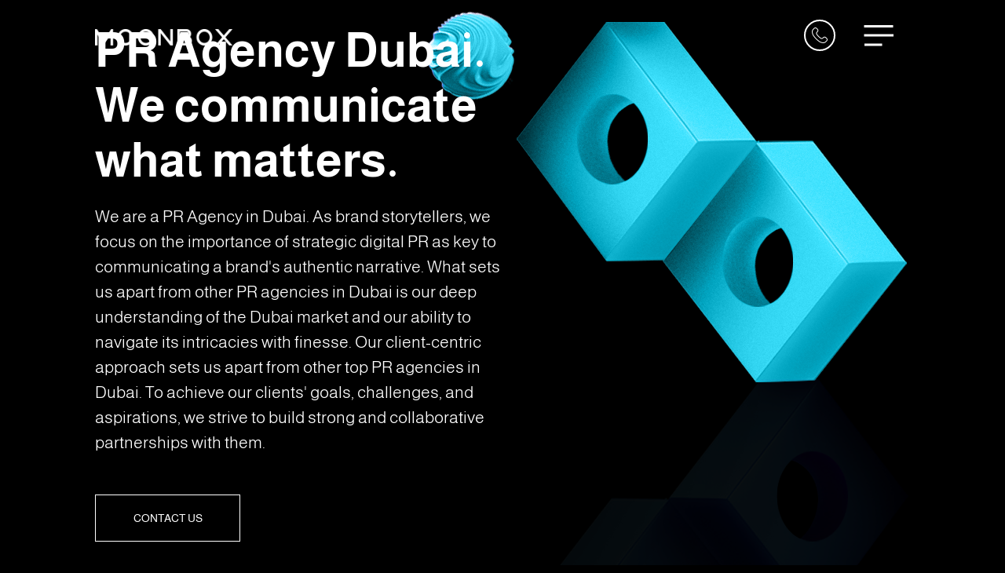

--- FILE ---
content_type: text/html; charset=UTF-8
request_url: https://www.moonbox.ae/public-relations-agency-dubai/
body_size: 18628
content:
<!DOCTYPE html><html lang="en-US" class="no-js no-svg"><head><meta charset="UTF-8"><meta name="viewport" content="width=device-width, initial-scale=1"><link rel="profile" href="https://gmpg.org/xfn/11"><link rel="preconnect" href="https://fonts.googleapis.com"><link rel="preconnect" href="https://fonts.gstatic.com" crossorigin><meta name='robots' content='index, follow, max-image-preview:large, max-snippet:-1, max-video-preview:-1' /><title>PR Agency Dubai | PR Services Company in Dubai</title><meta name="description" content="Moonbox is a public relations agency in Dubai providing services for companies within the UAE. We help brands thrive by telling real and relevant stories, and building genuine relationships." /><link rel="canonical" href="https://www.moonbox.ae/public-relations-agency-dubai/" /><meta property="og:locale" content="en_US" /><meta property="og:type" content="article" /><meta property="og:title" content="PR Agency Dubai | PR Services Company in Dubai" /><meta property="og:description" content="Moonbox is a public relations agency in Dubai providing services for companies within the UAE. We help brands thrive by telling real and relevant stories, and building genuine relationships." /><meta property="og:url" content="https://www.moonbox.ae/public-relations-agency-dubai/" /><meta property="og:site_name" content="Moonbox" /><meta property="article:modified_time" content="2024-02-19T10:58:33+00:00" /><meta name="twitter:card" content="summary_large_image" /> <style id='wp-img-auto-sizes-contain-inline-css'>img:is([sizes=auto i],[sizes^="auto," i]){contain-intrinsic-size:3000px 1500px}
/*# sourceURL=wp-img-auto-sizes-contain-inline-css */</style><style id='wp-emoji-styles-inline-css'>img.wp-smiley, img.emoji {
		display: inline !important;
		border: none !important;
		box-shadow: none !important;
		height: 1em !important;
		width: 1em !important;
		margin: 0 0.07em !important;
		vertical-align: -0.1em !important;
		background: none !important;
		padding: 0 !important;
	}
/*# sourceURL=wp-emoji-styles-inline-css */</style><style id='wp-block-library-inline-css'>:root{--wp-block-synced-color:#7a00df;--wp-block-synced-color--rgb:122,0,223;--wp-bound-block-color:var(--wp-block-synced-color);--wp-editor-canvas-background:#ddd;--wp-admin-theme-color:#007cba;--wp-admin-theme-color--rgb:0,124,186;--wp-admin-theme-color-darker-10:#006ba1;--wp-admin-theme-color-darker-10--rgb:0,107,160.5;--wp-admin-theme-color-darker-20:#005a87;--wp-admin-theme-color-darker-20--rgb:0,90,135;--wp-admin-border-width-focus:2px}@media (min-resolution:192dpi){:root{--wp-admin-border-width-focus:1.5px}}.wp-element-button{cursor:pointer}:root .has-very-light-gray-background-color{background-color:#eee}:root .has-very-dark-gray-background-color{background-color:#313131}:root .has-very-light-gray-color{color:#eee}:root .has-very-dark-gray-color{color:#313131}:root .has-vivid-green-cyan-to-vivid-cyan-blue-gradient-background{background:linear-gradient(135deg,#00d084,#0693e3)}:root .has-purple-crush-gradient-background{background:linear-gradient(135deg,#34e2e4,#4721fb 50%,#ab1dfe)}:root .has-hazy-dawn-gradient-background{background:linear-gradient(135deg,#faaca8,#dad0ec)}:root .has-subdued-olive-gradient-background{background:linear-gradient(135deg,#fafae1,#67a671)}:root .has-atomic-cream-gradient-background{background:linear-gradient(135deg,#fdd79a,#004a59)}:root .has-nightshade-gradient-background{background:linear-gradient(135deg,#330968,#31cdcf)}:root .has-midnight-gradient-background{background:linear-gradient(135deg,#020381,#2874fc)}:root{--wp--preset--font-size--normal:16px;--wp--preset--font-size--huge:42px}.has-regular-font-size{font-size:1em}.has-larger-font-size{font-size:2.625em}.has-normal-font-size{font-size:var(--wp--preset--font-size--normal)}.has-huge-font-size{font-size:var(--wp--preset--font-size--huge)}.has-text-align-center{text-align:center}.has-text-align-left{text-align:left}.has-text-align-right{text-align:right}.has-fit-text{white-space:nowrap!important}#end-resizable-editor-section{display:none}.aligncenter{clear:both}.items-justified-left{justify-content:flex-start}.items-justified-center{justify-content:center}.items-justified-right{justify-content:flex-end}.items-justified-space-between{justify-content:space-between}.screen-reader-text{border:0;clip-path:inset(50%);height:1px;margin:-1px;overflow:hidden;padding:0;position:absolute;width:1px;word-wrap:normal!important}.screen-reader-text:focus{background-color:#ddd;clip-path:none;color:#444;display:block;font-size:1em;height:auto;left:5px;line-height:normal;padding:15px 23px 14px;text-decoration:none;top:5px;width:auto;z-index:100000}html :where(.has-border-color){border-style:solid}html :where([style*=border-top-color]){border-top-style:solid}html :where([style*=border-right-color]){border-right-style:solid}html :where([style*=border-bottom-color]){border-bottom-style:solid}html :where([style*=border-left-color]){border-left-style:solid}html :where([style*=border-width]){border-style:solid}html :where([style*=border-top-width]){border-top-style:solid}html :where([style*=border-right-width]){border-right-style:solid}html :where([style*=border-bottom-width]){border-bottom-style:solid}html :where([style*=border-left-width]){border-left-style:solid}html :where(img[class*=wp-image-]){height:auto;max-width:100%}:where(figure){margin:0 0 1em}html :where(.is-position-sticky){--wp-admin--admin-bar--position-offset:var(--wp-admin--admin-bar--height,0px)}@media screen and (max-width:600px){html :where(.is-position-sticky){--wp-admin--admin-bar--position-offset:0px}}

/*# sourceURL=wp-block-library-inline-css */</style><style id='global-styles-inline-css'>:root{--wp--preset--aspect-ratio--square: 1;--wp--preset--aspect-ratio--4-3: 4/3;--wp--preset--aspect-ratio--3-4: 3/4;--wp--preset--aspect-ratio--3-2: 3/2;--wp--preset--aspect-ratio--2-3: 2/3;--wp--preset--aspect-ratio--16-9: 16/9;--wp--preset--aspect-ratio--9-16: 9/16;--wp--preset--color--black: #000000;--wp--preset--color--cyan-bluish-gray: #abb8c3;--wp--preset--color--white: #ffffff;--wp--preset--color--pale-pink: #f78da7;--wp--preset--color--vivid-red: #cf2e2e;--wp--preset--color--luminous-vivid-orange: #ff6900;--wp--preset--color--luminous-vivid-amber: #fcb900;--wp--preset--color--light-green-cyan: #7bdcb5;--wp--preset--color--vivid-green-cyan: #00d084;--wp--preset--color--pale-cyan-blue: #8ed1fc;--wp--preset--color--vivid-cyan-blue: #0693e3;--wp--preset--color--vivid-purple: #9b51e0;--wp--preset--color--accent: #cd2653;--wp--preset--color--primary: #000000;--wp--preset--color--secondary: #6d6d6d;--wp--preset--color--subtle-background: #dcd7ca;--wp--preset--color--background: #f5efe0;--wp--preset--gradient--vivid-cyan-blue-to-vivid-purple: linear-gradient(135deg,rgb(6,147,227) 0%,rgb(155,81,224) 100%);--wp--preset--gradient--light-green-cyan-to-vivid-green-cyan: linear-gradient(135deg,rgb(122,220,180) 0%,rgb(0,208,130) 100%);--wp--preset--gradient--luminous-vivid-amber-to-luminous-vivid-orange: linear-gradient(135deg,rgb(252,185,0) 0%,rgb(255,105,0) 100%);--wp--preset--gradient--luminous-vivid-orange-to-vivid-red: linear-gradient(135deg,rgb(255,105,0) 0%,rgb(207,46,46) 100%);--wp--preset--gradient--very-light-gray-to-cyan-bluish-gray: linear-gradient(135deg,rgb(238,238,238) 0%,rgb(169,184,195) 100%);--wp--preset--gradient--cool-to-warm-spectrum: linear-gradient(135deg,rgb(74,234,220) 0%,rgb(151,120,209) 20%,rgb(207,42,186) 40%,rgb(238,44,130) 60%,rgb(251,105,98) 80%,rgb(254,248,76) 100%);--wp--preset--gradient--blush-light-purple: linear-gradient(135deg,rgb(255,206,236) 0%,rgb(152,150,240) 100%);--wp--preset--gradient--blush-bordeaux: linear-gradient(135deg,rgb(254,205,165) 0%,rgb(254,45,45) 50%,rgb(107,0,62) 100%);--wp--preset--gradient--luminous-dusk: linear-gradient(135deg,rgb(255,203,112) 0%,rgb(199,81,192) 50%,rgb(65,88,208) 100%);--wp--preset--gradient--pale-ocean: linear-gradient(135deg,rgb(255,245,203) 0%,rgb(182,227,212) 50%,rgb(51,167,181) 100%);--wp--preset--gradient--electric-grass: linear-gradient(135deg,rgb(202,248,128) 0%,rgb(113,206,126) 100%);--wp--preset--gradient--midnight: linear-gradient(135deg,rgb(2,3,129) 0%,rgb(40,116,252) 100%);--wp--preset--font-size--small: 18px;--wp--preset--font-size--medium: 20px;--wp--preset--font-size--large: 26.25px;--wp--preset--font-size--x-large: 42px;--wp--preset--font-size--normal: 21px;--wp--preset--font-size--larger: 32px;--wp--preset--spacing--20: 0.44rem;--wp--preset--spacing--30: 0.67rem;--wp--preset--spacing--40: 1rem;--wp--preset--spacing--50: 1.5rem;--wp--preset--spacing--60: 2.25rem;--wp--preset--spacing--70: 3.38rem;--wp--preset--spacing--80: 5.06rem;--wp--preset--shadow--natural: 6px 6px 9px rgba(0, 0, 0, 0.2);--wp--preset--shadow--deep: 12px 12px 50px rgba(0, 0, 0, 0.4);--wp--preset--shadow--sharp: 6px 6px 0px rgba(0, 0, 0, 0.2);--wp--preset--shadow--outlined: 6px 6px 0px -3px rgb(255, 255, 255), 6px 6px rgb(0, 0, 0);--wp--preset--shadow--crisp: 6px 6px 0px rgb(0, 0, 0);}:where(.is-layout-flex){gap: 0.5em;}:where(.is-layout-grid){gap: 0.5em;}body .is-layout-flex{display: flex;}.is-layout-flex{flex-wrap: wrap;align-items: center;}.is-layout-flex > :is(*, div){margin: 0;}body .is-layout-grid{display: grid;}.is-layout-grid > :is(*, div){margin: 0;}:where(.wp-block-columns.is-layout-flex){gap: 2em;}:where(.wp-block-columns.is-layout-grid){gap: 2em;}:where(.wp-block-post-template.is-layout-flex){gap: 1.25em;}:where(.wp-block-post-template.is-layout-grid){gap: 1.25em;}.has-black-color{color: var(--wp--preset--color--black) !important;}.has-cyan-bluish-gray-color{color: var(--wp--preset--color--cyan-bluish-gray) !important;}.has-white-color{color: var(--wp--preset--color--white) !important;}.has-pale-pink-color{color: var(--wp--preset--color--pale-pink) !important;}.has-vivid-red-color{color: var(--wp--preset--color--vivid-red) !important;}.has-luminous-vivid-orange-color{color: var(--wp--preset--color--luminous-vivid-orange) !important;}.has-luminous-vivid-amber-color{color: var(--wp--preset--color--luminous-vivid-amber) !important;}.has-light-green-cyan-color{color: var(--wp--preset--color--light-green-cyan) !important;}.has-vivid-green-cyan-color{color: var(--wp--preset--color--vivid-green-cyan) !important;}.has-pale-cyan-blue-color{color: var(--wp--preset--color--pale-cyan-blue) !important;}.has-vivid-cyan-blue-color{color: var(--wp--preset--color--vivid-cyan-blue) !important;}.has-vivid-purple-color{color: var(--wp--preset--color--vivid-purple) !important;}.has-black-background-color{background-color: var(--wp--preset--color--black) !important;}.has-cyan-bluish-gray-background-color{background-color: var(--wp--preset--color--cyan-bluish-gray) !important;}.has-white-background-color{background-color: var(--wp--preset--color--white) !important;}.has-pale-pink-background-color{background-color: var(--wp--preset--color--pale-pink) !important;}.has-vivid-red-background-color{background-color: var(--wp--preset--color--vivid-red) !important;}.has-luminous-vivid-orange-background-color{background-color: var(--wp--preset--color--luminous-vivid-orange) !important;}.has-luminous-vivid-amber-background-color{background-color: var(--wp--preset--color--luminous-vivid-amber) !important;}.has-light-green-cyan-background-color{background-color: var(--wp--preset--color--light-green-cyan) !important;}.has-vivid-green-cyan-background-color{background-color: var(--wp--preset--color--vivid-green-cyan) !important;}.has-pale-cyan-blue-background-color{background-color: var(--wp--preset--color--pale-cyan-blue) !important;}.has-vivid-cyan-blue-background-color{background-color: var(--wp--preset--color--vivid-cyan-blue) !important;}.has-vivid-purple-background-color{background-color: var(--wp--preset--color--vivid-purple) !important;}.has-black-border-color{border-color: var(--wp--preset--color--black) !important;}.has-cyan-bluish-gray-border-color{border-color: var(--wp--preset--color--cyan-bluish-gray) !important;}.has-white-border-color{border-color: var(--wp--preset--color--white) !important;}.has-pale-pink-border-color{border-color: var(--wp--preset--color--pale-pink) !important;}.has-vivid-red-border-color{border-color: var(--wp--preset--color--vivid-red) !important;}.has-luminous-vivid-orange-border-color{border-color: var(--wp--preset--color--luminous-vivid-orange) !important;}.has-luminous-vivid-amber-border-color{border-color: var(--wp--preset--color--luminous-vivid-amber) !important;}.has-light-green-cyan-border-color{border-color: var(--wp--preset--color--light-green-cyan) !important;}.has-vivid-green-cyan-border-color{border-color: var(--wp--preset--color--vivid-green-cyan) !important;}.has-pale-cyan-blue-border-color{border-color: var(--wp--preset--color--pale-cyan-blue) !important;}.has-vivid-cyan-blue-border-color{border-color: var(--wp--preset--color--vivid-cyan-blue) !important;}.has-vivid-purple-border-color{border-color: var(--wp--preset--color--vivid-purple) !important;}.has-vivid-cyan-blue-to-vivid-purple-gradient-background{background: var(--wp--preset--gradient--vivid-cyan-blue-to-vivid-purple) !important;}.has-light-green-cyan-to-vivid-green-cyan-gradient-background{background: var(--wp--preset--gradient--light-green-cyan-to-vivid-green-cyan) !important;}.has-luminous-vivid-amber-to-luminous-vivid-orange-gradient-background{background: var(--wp--preset--gradient--luminous-vivid-amber-to-luminous-vivid-orange) !important;}.has-luminous-vivid-orange-to-vivid-red-gradient-background{background: var(--wp--preset--gradient--luminous-vivid-orange-to-vivid-red) !important;}.has-very-light-gray-to-cyan-bluish-gray-gradient-background{background: var(--wp--preset--gradient--very-light-gray-to-cyan-bluish-gray) !important;}.has-cool-to-warm-spectrum-gradient-background{background: var(--wp--preset--gradient--cool-to-warm-spectrum) !important;}.has-blush-light-purple-gradient-background{background: var(--wp--preset--gradient--blush-light-purple) !important;}.has-blush-bordeaux-gradient-background{background: var(--wp--preset--gradient--blush-bordeaux) !important;}.has-luminous-dusk-gradient-background{background: var(--wp--preset--gradient--luminous-dusk) !important;}.has-pale-ocean-gradient-background{background: var(--wp--preset--gradient--pale-ocean) !important;}.has-electric-grass-gradient-background{background: var(--wp--preset--gradient--electric-grass) !important;}.has-midnight-gradient-background{background: var(--wp--preset--gradient--midnight) !important;}.has-small-font-size{font-size: var(--wp--preset--font-size--small) !important;}.has-medium-font-size{font-size: var(--wp--preset--font-size--medium) !important;}.has-large-font-size{font-size: var(--wp--preset--font-size--large) !important;}.has-x-large-font-size{font-size: var(--wp--preset--font-size--x-large) !important;}
/*# sourceURL=global-styles-inline-css */</style><style id='classic-theme-styles-inline-css'>/*! This file is auto-generated */
.wp-block-button__link{color:#fff;background-color:#32373c;border-radius:9999px;box-shadow:none;text-decoration:none;padding:calc(.667em + 2px) calc(1.333em + 2px);font-size:1.125em}.wp-block-file__button{background:#32373c;color:#fff;text-decoration:none}
/*# sourceURL=/wp-includes/css/classic-themes.min.css */</style><link rel='stylesheet' id='rs-plugin-settings-css' href='https://www.moonbox.ae/wp-content/plugins/revslider/public/assets/css/rs6.css?ver=6.2.23' media='all' /><style id='rs-plugin-settings-inline-css'>#rs-demo-id {}
/*# sourceURL=rs-plugin-settings-inline-css */</style><link rel='stylesheet' id='contact-form-7-css' href='https://www.moonbox.ae/wp-content/plugins/contact-form-7/includes/css/styles.css?ver=6.1.4' media='all' /><link rel='stylesheet' id='wpcf7-redirect-script-frontend-css' href='https://www.moonbox.ae/wp-content/plugins/wpcf7-redirect/build/assets/frontend-script.css?ver=2c532d7e2be36f6af233' media='all' /><link rel='stylesheet' id='animate-css-css' href='https://www.moonbox.ae/wp-content/themes/twentytwenty-child/assets/vendor/animate.css/animate.min.css?ver=1.0' media='all' /><link rel='stylesheet' id='aos-css-css' href='https://www.moonbox.ae/wp-content/themes/twentytwenty-child/assets/vendor/aos/aos.css?ver=2.0' media='all' /><link rel='stylesheet' id='bootstrap-css-css' href='https://www.moonbox.ae/wp-content/themes/twentytwenty-child/assets/vendor/bootstrap/css/bootstrap.min.css?ver=1.0' media='all' /><link rel='stylesheet' id='bootstrap-icons-css-css' href='https://www.moonbox.ae/wp-content/themes/twentytwenty-child/assets/vendor/bootstrap-icons/bootstrap-icons.min.css?ver=1.0' media='all' /><link rel='stylesheet' id='glightbox-css-css' href='https://www.moonbox.ae/wp-content/themes/twentytwenty-child/assets/vendor/glightbox/css/glightbox.min.css?ver=1.0' media='all' /><link rel='stylesheet' id='swiper-bundle-css-css' href='https://www.moonbox.ae/wp-content/themes/twentytwenty-child/assets/vendor/swiper/swiper-bundle.min.css?ver=1.0' media='all' /><link rel='stylesheet' id='remixicon-css-css' href='https://www.moonbox.ae/wp-content/themes/twentytwenty-child/assets/vendor/remixicon/remixicon.css?ver=1.0' media='all' /><link rel='stylesheet' id='font-css-css' href='https://www.moonbox.ae/wp-content/themes/twentytwenty-child/assets/css/font.min.css?ver=1.3' media='all' /><link rel='stylesheet' id='fullpage-css-css' href='https://www.moonbox.ae/wp-content/themes/twentytwenty-child/assets/css/fullpage.css?ver=1.0' media='all' /><link rel='stylesheet' id='owl.carousel-css-css' href='https://www.moonbox.ae/wp-content/themes/twentytwenty-child/assets/css/owl.carousel.css?ver=1.0' media='all' /><link rel='stylesheet' id='rs6-css-css' href='https://www.moonbox.ae/wp-content/themes/twentytwenty-child/assets/css/rs6.css?ver=1.0' media='all' /><link rel='stylesheet' id='new-css' href='https://www.moonbox.ae/wp-content/themes/twentytwenty-child/assets/css/new.css?ver=2.1' media='all' /><link rel='stylesheet' id='fancybox-css' href='https://www.moonbox.ae/wp-content/themes/twentytwenty-child/assets/css/jquery.fancybox.css?ver=1.0' media='all' /><link rel='stylesheet' id='custom_landing-css' href='https://www.moonbox.ae/wp-content/themes/twentytwenty-child/assets/css/custom_landing.css?ver=1.3' media='all' /><link rel='stylesheet' id='main_landing-css' href='https://www.moonbox.ae/wp-content/themes/twentytwenty-child/assets/css/main_landing.css?ver=1.2' media='all' /><link rel='stylesheet' id='responsive_landing-css' href='https://www.moonbox.ae/wp-content/themes/twentytwenty-child/assets/css/responsive_landing.css?ver=1769904455' media='all' /><link rel='stylesheet' id='smooth-scrollbar-css' href='https://www.moonbox.ae/wp-content/themes/twentytwenty-child/assets/css/Scrollbar.css?ver=1.0' media='all' /><link rel='stylesheet' id='style.min-css-css' href='https://www.moonbox.ae/wp-content/themes/twentytwenty-child/assets/css/style.min.css?ver=1.17' media='all' /><link rel='stylesheet' id='responsive-css-css' href='https://www.moonbox.ae/wp-content/themes/twentytwenty-child/assets/css/responsive.min.css?ver=1.7' media='all' /><link rel='stylesheet' id='responsive-new-css-css' href='https://www.moonbox.ae/wp-content/themes/twentytwenty-child/assets/css/responsive-new.css?ver=1.1' media='all' /><link rel='stylesheet' id='logo-landing-style-css-css' href='https://www.moonbox.ae/wp-content/themes/twentytwenty-child/assets/css/logo-landing-style.css?ver=1.23' media='all' /><link rel='stylesheet' id='twentytwenty-style-css' href='https://www.moonbox.ae/wp-content/themes/twentytwenty-child/style.css?ver=0.5' media='all' /><link rel='stylesheet' id='twentytwenty-fonts-css' href='https://www.moonbox.ae/wp-content/themes/twentytwenty/assets/css/font-inter.css?ver=0.5' media='all' /><link rel='stylesheet' id='twentytwenty-print-style-css' href='https://www.moonbox.ae/wp-content/themes/twentytwenty/print.css?ver=0.5' media='print' /> <script src="https://www.moonbox.ae/wp-includes/js/jquery/jquery.min.js?ver=3.7.1" id="jquery-core-js"></script> <script defer src="https://www.moonbox.ae/wp-includes/js/jquery/jquery-migrate.min.js?ver=3.4.1" id="jquery-migrate-js"></script> <script defer id="my_loadmore-js-extra" src="[data-uri]"></script> <script defer src="https://www.moonbox.ae/wp-content/cache/autoptimize/js/autoptimize_single_1662a596ba48dc7f58c57eb202640ee4.js?ver=6.9" id="my_loadmore-js"></script> <script src="https://www.moonbox.ae/wp-content/cache/autoptimize/js/autoptimize_single_ad26f5138a67c5fd12eda0809e094cba.js?ver=0.5" id="twentytwenty-js-js" defer data-wp-strategy="defer"></script> <link rel="https://api.w.org/" href="https://www.moonbox.ae/wp-json/" /><link rel="alternate" title="JSON" type="application/json" href="https://www.moonbox.ae/wp-json/wp/v2/pages/3360" /><html><head><script type="application/ld+json">{ 
"@context": "https://schema.org",
"@type": "FAQPage",  
"mainEntity": [{  
"@type": "Question",  
"name": "Why do you need to hire a PR company in UAE?",
"acceptedAnswer":
{ 
"@type": "Answer", 
"text": "If you're thinking of launching a brand, you can find an exhaustive list of PR companies in Dubai. At some you'll go, Do I really need to hire one The answer is most definitely yes. PR agencies already have the existing manpower and relationships, capable of managing campaigns of different sizes" 
} 
},
{ 
"@type": "Question",  
"name": "How do I launch a PR campaign in Dubai?",  
"acceptedAnswer":
{ 
"@type": "Answer", 
"text": "From a branding agency perspective, we begin with a total brand and communication audit, making sure we understand where's the starting line and what we can improve on. Afterwards, we do a competitive analysis and create a communication framework" 
} 
},  
                             
 { 
"@type": "Question",  
"name": "What should a PR strategy include?",  
"acceptedAnswer":
{ 
"@type": "Answer", 
"text": "Each PR campaign is different and each brand has different communication goals, however, a few things are essential. Want to start a PR campaign for your tech startup in UAE? You need a situational analysis, social media strategy, media relations strategy, and possibly a content marketing strategy. It's also important that each strategy has a timeline" 
} 
}                         
] 
}</script> </head><body><script defer src="https://static.cloudflareinsights.com/beacon.min.js/vcd15cbe7772f49c399c6a5babf22c1241717689176015" integrity="sha512-ZpsOmlRQV6y907TI0dKBHq9Md29nnaEIPlkf84rnaERnq6zvWvPUqr2ft8M1aS28oN72PdrCzSjY4U6VaAw1EQ==" data-cf-beacon='{"version":"2024.11.0","token":"9cf8f4892fac43298e68de4e7feecef0","r":1,"server_timing":{"name":{"cfCacheStatus":true,"cfEdge":true,"cfExtPri":true,"cfL4":true,"cfOrigin":true,"cfSpeedBrain":true},"location_startswith":null}}' crossorigin="anonymous"></script>
</body></html> <script defer src="[data-uri]"></script> <meta name="generator" content="Powered by Slider Revolution 6.2.23 - responsive, Mobile-Friendly Slider Plugin for WordPress with comfortable drag and drop interface." /><link rel="icon" href="https://www.moonbox.ae/wp-content/uploads/2022/06/favicon-32x32-1.png" sizes="32x32" /><link rel="icon" href="https://www.moonbox.ae/wp-content/uploads/2022/06/favicon-32x32-1.png" sizes="192x192" /><link rel="apple-touch-icon" href="https://www.moonbox.ae/wp-content/uploads/2022/06/favicon-32x32-1.png" /><meta name="msapplication-TileImage" content="https://www.moonbox.ae/wp-content/uploads/2022/06/favicon-32x32-1.png" /><style id="wp-custom-css">/* Move reCAPTCHA v3 badge to the left */</style> <script async defer src="https://www.googletagmanager.com/gtag/js?id=UA-215550138-1"></script> <script defer src="[data-uri]"></script>  <script defer src="[data-uri]"></script> <div id="awwwards" style="position: fixed; z-index: 999; transform: translateY(-50%); top: 50%; right: 0"> <a href="https://www.awwwards.com/sites/moonbox" target="_blank"><svg width="53.08" height="171.358"><path class="js-color-bg" fill="white" d="M0 0h53.08v171.358H0z"></path><g class="js-color-text" fill="black"><path d="M20.047 153.665v-1.9h3.888v-4.093h-3.888v-1.9h10.231v1.9h-4.59v4.093h4.59v1.9zM29.898 142.236c-.331.565-.784.997-1.359 1.294s-1.222.446-1.944.446c-.721 0-1.369-.149-1.943-.446a3.316 3.316 0 0 1-1.36-1.294c-.331-.564-.497-1.232-.497-2.002s.166-1.438.497-2.002a3.316 3.316 0 0 1 1.36-1.294c.574-.297 1.223-.445 1.943-.445.723 0 1.369.148 1.944.445a3.307 3.307 0 0 1 1.359 1.294c.331.564.497 1.232.497 2.002s-.166 1.438-.497 2.002m-1.703-3.347c-.435-.33-.967-.496-1.601-.496-.633 0-1.166.166-1.601.496-.433.332-.649.78-.649 1.346 0 .564.217 1.013.649 1.345.435.331.968.497 1.601.497.634 0 1.166-.166 1.601-.497.435-.332.649-.78.649-1.345.001-.566-.214-1.014-.649-1.346M22.911 134.852v-1.813h1.186a3.335 3.335 0 0 1-.951-1.009 2.423 2.423 0 0 1-.352-1.271c0-.682.19-1.229.57-1.645.381-.413.932-.621 1.652-.621h5.262v1.812h-4.721c-.419 0-.727.096-.921.285-.195.19-.292.447-.292.769 0 .302.115.58.35.833.234.254.577.458 1.03.613.454.156.993.234 1.616.234h2.938v1.813h-7.367zM29.898 125.136a3.314 3.314 0 0 1-1.359 1.294c-.575.297-1.222.445-1.944.445-.721 0-1.369-.148-1.943-.445a3.322 3.322 0 0 1-1.36-1.294c-.331-.565-.497-1.232-.497-2.002 0-.771.166-1.438.497-2.003a3.313 3.313 0 0 1 1.36-1.293c.574-.297 1.223-.446 1.943-.446.723 0 1.369.149 1.944.446s1.028.728 1.359 1.293.497 1.232.497 2.003c.001.769-.166 1.436-.497 2.002m-1.703-3.347c-.435-.331-.967-.497-1.601-.497-.633 0-1.166.166-1.601.497-.433.331-.649.778-.649 1.345 0 .564.217 1.013.649 1.344.435.332.968.498 1.601.498.634 0 1.166-.166 1.601-.498.435-.331.649-.779.649-1.344.001-.567-.214-1.014-.649-1.345M22.911 117.75v-1.812h1.199c-.419-.265-.742-.586-.972-.966s-.345-.784-.345-1.213c0-.272.05-.569.146-.892l1.682.336a1.429 1.429 0 0 0-.205.76c0 .576.261 1.048.783 1.418.521.37 1.342.557 2.461.557h2.617v1.812h-7.366zM29.812 111.252c-.391.511-.857.851-1.403 1.016l-.776-1.446c.381-.138.68-.329.893-.577.215-.249.321-.544.321-.885a1.2 1.2 0 0 0-.168-.658c-.112-.175-.294-.263-.548-.263-.225 0-.406.105-.548.313-.142.21-.291.534-.446.973-.019.068-.058.17-.117.307-.224.565-.506 1.004-.848 1.315-.34.313-.779.467-1.314.467-.381 0-.727-.102-1.039-.306a2.185 2.185 0 0 1-.744-.84 2.554 2.554 0 0 1-.279-1.207c0-.497.105-.949.314-1.359.211-.408.506-.725.886-.949l.993 1.082c-.43.292-.644.686-.644 1.184a.84.84 0 0 0 .154.504.471.471 0 0 0 .401.212c.176 0 .338-.103.49-.307.15-.205.334-.604.547-1.199.205-.564.474-1.001.805-1.308.332-.308.756-.46 1.271-.46.721 0 1.299.229 1.732.687s.65 1.057.65 1.797c.001.759-.194 1.396-.583 1.907M35.481 17.006l-4.782 14.969h-3.266l-2.584-9.682-2.584 9.682h-3.268l-4.782-14.969h3.713l2.673 10.276 2.525-10.276h3.445l2.524 10.276 2.674-10.276zM37.978 27.163c1.426 0 2.496 1.068 2.496 2.495 0 1.425-1.07 2.495-2.496 2.495-1.425 0-2.494-1.07-2.494-2.495-.001-1.427 1.069-2.495 2.494-2.495"></path></g></svg></a></div><meta name="google-site-verification" content="2o-_u3KPOYUVxp_uw4kQP_qd9LjuknV_14pBfrtqgHs" />  <script defer src="https://www.googletagmanager.com/gtag/js?id=AW-763819970"></script> <script defer src="[data-uri]"></script> </head><body class="wp-singular page-template page-template-mb-grow page-template-mb-grow-php page page-id-3360 wp-custom-logo wp-embed-responsive wp-theme-twentytwenty wp-child-theme-twentytwenty-child singular enable-search-modal missing-post-thumbnail has-no-pagination not-showing-comments show-avatars mb-grow footer-top-visible"> <noscript><iframe src="https://www.googletagmanager.com/ns.html?id=GTM-MQSK3ZN"
 height="0" width="0" style="display:none;visibility:hidden"></iframe></noscript><header id="header" class="fixed-top d-flex align-items-center header-transparent header "><div class="container"><div class="row justify-content-center align-items-center"><div class="col-xl-12 d-flex align-items-center justify-content-between head-nav"> <a href="https://www.moonbox.ae" class="logo"> <img src="https://www.moonbox.ae/wp-content/uploads/2022/06/logo.svg" alt="Moonbox logo - Best branding company in Dubai"  class="img-fluid lg-1" data-no-lazy="1"/> <img src="https://www.moonbox.ae/wp-content/uploads/2022/06/logo_moon.svg" alt="Moonbox logo - Best branding company in Dubai"  class="img-fluid lg-2" data-no-lazy="1"/> </a><div class="wtsp-call"> <a href="tel:+971 52 421 9856" class="icon-phone"><img src="https://www.moonbox.ae/wp-content/themes/twentytwenty-child/assets/images/phone-call1.png" width="20" alt="icon" data-no-lazy="1"></a></div><nav class="navbar"><div class="toggle mobile-nav-toggle"> <span class="line-toggle"></span> <span class="line-toggle"></span> <span class="line-toggle"></span></div></nav></div></div></div><nav id="navbar" class="" style="display: none;"><div class="link-list container"><div class="row"><div class="col-md-12"><ul id="menu-main-menu" class="ls-ul"><li id="menu-item-265" class="menu-item menu-item-type-post_type menu-item-object-page menu-item-265"><a href="https://www.moonbox.ae/about/">About</a></li><li id="menu-item-262" class="menu-item menu-item-type-post_type menu-item-object-page menu-item-262"><a href="https://www.moonbox.ae/services/">Services</a></li><li id="menu-item-263" class="menu-item menu-item-type-post_type menu-item-object-page menu-item-263"><a href="https://www.moonbox.ae/work/">Work</a></li><li id="menu-item-5101" class="menu-item menu-item-type-post_type menu-item-object-page menu-item-5101"><a href="https://www.moonbox.ae/blogs/">Think</a></li><li id="menu-item-264" class="menu-item menu-item-type-post_type menu-item-object-page menu-item-264"><a href="https://www.moonbox.ae/contact-us/">Contact</a></li></ul></div></div><div class="row sub-sc-head"><div class="col-md-3"><div class="ft-1"><h3>Meet Us</h3><ul><li><p>1009, IT Plaza, <br>Dubai Silicon Oasis</p></li></ul></div></div><div class="col-md-3"><div class="ft-1"><h3>Contact Us</h3><ul><li><a href="/cdn-cgi/l/email-protection#7b131e1717143b16141415191403551a1e" class="icon-email"><span class="__cf_email__"><span class="__cf_email__" data-cfemail="355d5059595a75585a5a5b575a4d1b5450">[email&#160;protected]</span></span></a></li><li><a href="tel:043545833" class="icon-phone">04 354 5833</a></li><li><a href="https://wa.me/971524219856" class="icon-whatsapp" target="_blank">052 421 9856</a></li></ul></div></div><div class="col-md-3"><div class="ft-1"><h3 class="fc-white mb-3">Reach Us</h3><div class="social-links"> <a href="https://www.linkedin.com/company/moonboxbrands/" target="_blank"> <img src="https://www.moonbox.ae/wp-content/themes/twentytwenty-child/assets/img/sc1.png" data-no-lazy="1"> </a> <a href="https://www.instagram.com/moonbox.ae/" target="_blank"> <img src="https://www.moonbox.ae/wp-content/themes/twentytwenty-child/assets/img/sc2.png" data-no-lazy="1"> </a> <a href="https://www.facebook.com/moonboxbrands" target="_blank"> <img src="https://www.moonbox.ae/wp-content/themes/twentytwenty-child/assets/img/sc3.png" data-no-lazy="1"> </a> <a href="https://twitter.com/moonboxbrands" target="_blank"> <img src="https://www.moonbox.ae/wp-content/themes/twentytwenty-child/assets/img/sc4.png" data-no-lazy="1"> </a> <a href="https://www.youtube.com/channel/UCLcnANCANuIyaL1xcXr_AoA" target="_blank"> <img src="https://www.moonbox.ae/wp-content/themes/twentytwenty-child/assets/img/youtube.png" data-no-lazy="1"> </a></div></div></div></div></div></nav></header><section class="main-banner-landing"><div class="container"><div class="content" data-aos="fade-up"><h1 class="main-title">PR Agency Dubai. We communicate what matters.</h1><p>We are a PR Agency in Dubai. As brand storytellers, we focus on the importance of strategic digital PR as key to communicating a brand's authentic narrative. What sets us apart from other PR agencies in Dubai is our deep understanding of the Dubai market and our ability to navigate its intricacies with finesse. Our client-centric approach sets us apart from other top PR agencies in Dubai. To achieve our clients' goals, challenges, and aspirations, we strive to build strong and collaborative partnerships with them.</p> <a href="#section7" class="btn">Contact Us</a></div></div><div class="animation"> <img src="https://www.moonbox.ae/wp-content/themes/twentytwenty-child/assets/media/landing/anim-box0.png" alt="img" class="anim-box0"> <img src="https://www.moonbox.ae/wp-content/themes/twentytwenty-child/assets/media/landing/anim-box1.1.png" alt="img" class="anim-box1"> <img src="https://www.moonbox.ae/wp-content/themes/twentytwenty-child/assets/media/landing/anim-box3.png" alt="img" class="anim-box3"> <img src="https://www.moonbox.ae/wp-content/themes/twentytwenty-child/assets/media/landing/anim-box4.png" alt="img" class="anim-box4"></div></section><section class="circle-boxes"><div class="container"><p data-aos="fade-up">As public relations specialists in the UAE, <a href="https://www.moonbox.ae/">Moonbox</a> help brands thrive by telling real and relevant stories, sparking meaningful conversations and building genuine relationships.</p><ul><li data-aos="fade-up"><a href="#">PR<br />Strategy</a></li><li data-aos="fade-up"><a href="#">Brand<br />Communications</a></li><li data-aos="fade-up"><a href="#">Press<br />Releases</a></li><li data-aos="fade-up"><a href="#">Media<br />Opportunities</a></li><li data-aos="fade-up"><a href="#">Social Media<br />Management</a></li><li data-aos="fade-up"><a href="#">Reputation<br />Management</a></li></ul></div></section><section class="more-content"><div class="container"><h3 class="main-title" data-aos="fade-up"><span>Public relations isn't just about glossy magazine covers and exclusive interviews.</span> It's about building genuine relationships and being part of the right conversations.</h3><p data-aos="fade-up">Most people equate Public Relations with  publicity. Interviews and newspaper articles can only go so far. Moonbox approaches the PR and marketing agency model from 
 a branding agency perspective–crafting a distinct identity and voice, and ensuring your brand story is communicated effectively and consistently. Whether it's PR strategies for startups or 
 a shift to digital PR for B2B brands, 
 the goal of our PR services is to sustain genuine and diversified storytelling, making sure you're part of the right conversations and maintaining your connection with the ideal audience.  MoonBox stands tall as a leading PR agency in Dubai, offering unrivaled expertise, strategic thinking, and a commitment to excellence. Furthermore, MoonBox's transparency and clear communication set them apart as a trusted PR partner.</p></div></section><section class="brand-section"><div class="container"><div class="brand-slider"><h2 class="main-title" data-aos="fade-up">Why launch your brand with Moonbox?</h2><p data-aos="fade-up">MoonBox is one of the top PR companies in Dubai with a stellar reputation for delivering effective communication solutions. We provide a wide range of services to help businesses gain media exposure and enhance their reputation. We help clients obtain media coverage as leading PR companies in Dubai. To generate buzz, attract attention, and build credibility, we work closely with our clients to develop strategic PR campaigns. The Moonbox team crafts press releases and organizes media events so that our clients' stories are effectively communicated to the right audience, resulting in increased brand visibility and positive brand associations.</p><div class="owl-one owl-carousel owl-theme"><div class="item" data-aos="fade-up"> <img src="https://www.moonbox.ae/wp-content/themes/twentytwenty-child/assets/media/landing/bowl.png" alt="img"><div class="content"><h3>Experienced Team</h3><p>Work with the best in startup Public Relations, fashion PR or FMCG PR and Marketing strategy.</p></div></div><div class="item" data-aos="fade-up"> <img src="https://www.moonbox.ae/wp-content/themes/twentytwenty-child/assets/media/landing/cap.png" alt="img"><div class="content"><h3>Custom Solutions</h3><p>No two brands are alike. Your brand needs a custom PR strategy made for your business needs.</p></div></div><div class="item" data-aos="fade-up"> <img src="https://www.moonbox.ae/wp-content/themes/twentytwenty-child/assets/media/landing/capsule.png" alt="img"><div class="content"><h3>Simplified Workflow</h3><p>Apart from being creative, we are also organized. We have a defined project execution process, from first contact to project completion.</p></div></div><div class="item" data-aos="fade-up"> <img src="https://www.moonbox.ae/wp-content/themes/twentytwenty-child/assets/media/landing/bowl.png" alt="img"><div class="content"><h3>Everything In-house</h3><p>From strategy to implementation, we do the entire process in-house to make sure we don't lose the Moonbox seal of quality.</p></div></div><div class="item" data-aos="fade-up"> <img src="https://www.moonbox.ae/wp-content/themes/twentytwenty-child/assets/media/landing/cap.png" alt="img"><div class="content"><h3>Partner Approach</h3><p>We're not just a PR agency you hired—we're you're brand manager and PR consultant, always ready to give you a hand with anything digital.</p></div></div></div><div class="brand-lists"><div class="brand-list-item"><h4 data-aos="fade-up">Assess</h4><ul data-aos="fade-up"><li>Media & PR Audit</li><li>Social Media Audit</li><li>Brand Messaging Audit</li></ul></div><div class="brand-list-item"><h4 data-aos="fade-up">Plan</h4><ul data-aos="fade-up"><li>Strategic Brand Communication</li><li>PR Strategy</li><li>Internal Communication Plan</li><li>Press Briefing Development</li><li>Press Kit Development</li><li>Spokesperson Profile Development</li><li>Campaign Conceptualisation and Roll-out</li></ul></div><div class="brand-list-item"><h4 data-aos="fade-up">Connect</h4><ul data-aos="fade-up"><li>Op-Ed Writing</li><li>Newspaper Interview</li><li>Radio Interview</li><li>TV Interview</li><li>Press Release Writing</li><li>Press Release Distribution</li><li>Reputation Management</li><li>Crisis Communications</li><li>Arabic Press Release</li><li>Arabic Content Writing</li><li>Podcast Guesting</li></ul></div></div></div></section><section class="how-works"><div class="container"><div class="left-side" data-aos="fade-right"><h2 class="main-title">How it works? Best PR Agency Dubai</h2><p>Here's just a small peek into how we think long-term for your brand to ensure it makes sense to your  business.</p></div><div class="right-side" data-aos="fade-left"><ul class="content-scroll"><li><h4>Maximum brand awareness</h4></li><li><h4>Increased brand PR value</h4></li><li><h4>Strong brand loyalty</h4></li><li><h4>More opportunities for growth</h4></li></ul></div></div></section><section class="benfits"><div class="container"><div class="benfit_images animate-it" data-aos="fade-right"> <img src="https://www.moonbox.ae/wp-content/themes/twentytwenty-child/assets/media/landing/ben_1.png" alt="img" class="bn_img_1"> <img src="https://www.moonbox.ae/wp-content/themes/twentytwenty-child/assets/media/landing/ben_2.png" alt="img" class="bn_img_2"> <img src="https://www.moonbox.ae/wp-content/themes/twentytwenty-child/assets/media/landing/ben_3.png" alt="img" class="bn_img_3"> <img src="https://www.moonbox.ae/wp-content/themes/twentytwenty-child/assets/media/landing/ben_4.png" alt="img" class="bn_img_4"></div><div class="benfit-list" data-aos="fade-left"><h3 class="main-title">Benefits of having a PR strategy</h3><ul><li> <span>01</span><h4>Maximum<br />brand awareness</h4></li><li> <span>02</span><h4>Increased<br />brand PR value</h4></li><li> <span>03</span><h4>Strong<br />brand loyalty</h4></li><li> <span>04</span><h4>More opportunities<br />for growth</h4></li></ul></div></div></section><section class="pt-100 pb-100 faq-section"><div class="container"><h3 data-aos="fade-up">FAQs</h3><div class="accordion-container"><div class="accordion-item" data-aos="fade-up"> <span  class="accordion-title">Why do you need to hire a PR company in UAE? <i class="icon-plus"></i></span><div class="accordion-content"><p>If you're thinking of launching a brand, you can find an exhaustive list of PR companies in Dubai. At some you'll go, "Do I really need to hire one?" The answer
 is most definitely yes. PR agencies already have the existing manpower and relationships, capable of managing campaigns of different sizes.</p></div></div><div class="accordion-item" data-aos="fade-up"> <span  class="accordion-title">How do I launch a PR campaign in Dubai? <i class="icon-plus"></i></span><div class="accordion-content"><p>From a branding agency perspective, we begin with a total brand and communication audit, making sure we 
 understand where's the starting line and what we can improve on. Afterwards, we do a competitive analysis and create a communication framework.</p></div></div><div class="accordion-item" data-aos="fade-up"> <span  class="accordion-title">What should a PR strategy include? <i class="icon-plus"></i></span><div class="accordion-content"><p>Each PR campaign is different and each brand has different communication goals, however, a few things are essential. Want to start a PR 
 campaign for your tech startup in UAE? You need a situational analysis,
 social media strategy, media relations strategy, and possibly a content marketing strategy. It's also important that each strategy has a timeline.</p></div></div></div></section><footer class="ftr section" id="section7"><div class="container" id="get-in-touch"><div class="row mb-5 lets_capture_sec"  data-aos="zoom-in"><div class="col-md-12"><h3 class="fs-70 fc-white fw-400 mb-0 new-stylw">Let 's Capture Wonder</h3><div class="row mb-5"><div class="col-md-7"><div class="cnt-form mt-4"><div class="wpcf7 no-js" id="wpcf7-f280-o1" lang="en-US" dir="ltr" data-wpcf7-id="280"><div class="screen-reader-response"><p role="status" aria-live="polite" aria-atomic="true"></p><ul></ul></div><form action="/public-relations-agency-dubai/#wpcf7-f280-o1" method="post" class="wpcf7-form init" aria-label="Contact form" novalidate="novalidate" data-status="init"><fieldset class="hidden-fields-container"><input type="hidden" name="_wpcf7" value="280" /><input type="hidden" name="_wpcf7_version" value="6.1.4" /><input type="hidden" name="_wpcf7_locale" value="en_US" /><input type="hidden" name="_wpcf7_unit_tag" value="wpcf7-f280-o1" /><input type="hidden" name="_wpcf7_container_post" value="0" /><input type="hidden" name="_wpcf7_posted_data_hash" value="" /><input type="hidden" name="_wpcf7dtx_version" value="5.0.3" /><input type="hidden" name="_wpcf7_recaptcha_response" value="" /></fieldset><div class="row g-3" id="contact-form" ><div class="row"><div class="col-md-6 mb-4" data-aos="zoom-in" ><div class="form-group"> <span class="wpcf7-form-control-wrap" data-name="text-name"><input size="40" maxlength="400" class="wpcf7-form-control wpcf7-text wpcf7-validates-as-required form-control" aria-required="true" aria-invalid="false" placeholder="Name" value="" type="text" name="text-name" /></span><span class="wpcf7-form-control-wrap page-title" data-name="page-title"><input type="hidden" name="page-title" class="wpcf7-form-control wpcf7-hidden wpcf7dtx wpcf7dtx-hidden" aria-invalid="false" value="PR Agency Dubai"></span></div></div><div class="col-md-6 mb-4" data-aos="zoom-in" ><div class="form-group"> <span class="wpcf7-form-control-wrap" data-name="number-phone"><input size="40" maxlength="400" class="wpcf7-form-control wpcf7-tel wpcf7-validates-as-required wpcf7-text wpcf7-validates-as-tel form-control" aria-required="true" aria-invalid="false" placeholder="Phone" value="" type="tel" name="number-phone" /></span></div></div><div class="col-md-6 mb-4" data-aos="zoom-in"><div class="form-group"> <span class="wpcf7-form-control-wrap" data-name="your-email"><input size="40" maxlength="400" class="wpcf7-form-control wpcf7-email wpcf7-validates-as-required wpcf7-text wpcf7-validates-as-email form-control" aria-required="true" aria-invalid="false" placeholder="Email" value="" type="email" name="your-email" /></span></div></div><div class="col-md-6 mb-4" data-aos="zoom-in" ><div class="form-group"> <span class="wpcf7-form-control-wrap" data-name="text-company"><input size="40" maxlength="400" class="wpcf7-form-control wpcf7-text wpcf7-validates-as-required form-control" aria-required="true" aria-invalid="false" placeholder="Company" value="" type="text" name="text-company" /></span></div></div><div class="col-md-12 mb-5" data-aos="zoom-in" ><div class="form-group"> <span class="wpcf7-form-control-wrap" data-name="textarea-msg"><textarea cols="40" rows="10" maxlength="2000" class="wpcf7-form-control wpcf7-textarea form-control" aria-invalid="false" placeholder="Message" name="textarea-msg"></textarea></span></div></div><div class="col-md-12 text-right" data-aos="zoom-in" > <button class="btn-outline-2" type="submit">Send</button></div></div></div><div class="wpcf7-response-output" aria-hidden="true"></div></form></div></div></div><div class="col-md-5"><div class="info-box"><p class=" mb-3 mt-0" data-aos="zoom-in" >1009, IT Plaza, <br>Dubai Silicon Oasis</p><p class="fc-gray mb-2 mt-3" data-aos="zoom-in" ><a href="/cdn-cgi/l/email-protection#e38b868f8f8ca38e8c8c8d818c9bcd8286" class="fc-gray email-icon"> <span class="__cf_email__" data-cfemail="e38b868f8f8ca38e8c8c8d818c9bcd8286">[email&#160;protected]</span></a></p><p class="fc-gray mb-2" data-aos="zoom-in"> <a href="tel:043545833" class="fc-gray phone-icon"> 04 354 5833</a></p><p class="fc-gray mb-2" data-aos="zoom-in"> <a href="https://wa.me/971524219856" class="fc-gray whatsapp-icon" data-aos="zoom-in" target="_blank">052 421 9856</a></p><p class="fc-gray mb-5" data-aos="zoom-in"> <a href="https://goo.gl/maps/W7o6diHpS61dmA267"  target="_blank" class="fc-gray location-icon">Get Direction</a></p></div></div></div><div class="text-left mt-3 mb-5"></div></div></div><div class="row sub-sc mt-3 footer_home"><div class="col-md-7" ><div class="ft-1"><h3>Quick Links</h3><div class="ftr-2"><ul id="menu-quicks-links-1" class=""><li id="menu-item-268" class="menu-item menu-item-type-post_type menu-item-object-page menu-item-268"><a href="https://www.moonbox.ae/about/">About</a></li><li id="menu-item-4622" class="menu-item menu-item-type-post_type menu-item-object-page menu-item-4622"><a href="https://www.moonbox.ae/services/">Services</a></li><li id="menu-item-267" class="menu-item menu-item-type-post_type menu-item-object-page menu-item-267"><a href="https://www.moonbox.ae/work/">Work</a></li><li id="menu-item-4846" class="menu-item menu-item-type-post_type menu-item-object-page menu-item-4846"><a href="https://www.moonbox.ae/blogs/">Think</a></li><li id="menu-item-4624" class="menu-item menu-item-type-post_type menu-item-object-page menu-item-4624"><a href="https://www.moonbox.ae/client/">Clients</a></li><li id="menu-item-4625" class="menu-item menu-item-type-post_type menu-item-object-page menu-item-4625"><a href="https://www.moonbox.ae/careers/">Careers</a></li><li id="menu-item-270" class="menu-item menu-item-type-post_type menu-item-object-page menu-item-270"><a href="https://www.moonbox.ae/contact-us/">Contact</a></li></ul><ul id="menu-quicks-links-2" class=""><li id="menu-item-4627" class="menu-item menu-item-type-post_type menu-item-object-page menu-item-4627"><a href="https://www.moonbox.ae/logo-design-dubai/">Logo Design Dubai</a></li><li id="menu-item-4672" class="menu-item menu-item-type-custom menu-item-object-custom menu-item-4672"><a href="https://www.moonbox.ae/packaging-design/">Packaging Design</a></li><li id="menu-item-5917" class="menu-item menu-item-type-post_type menu-item-object-page menu-item-5917"><a href="https://www.moonbox.ae/brochure-design/">Brochure Design</a></li><li id="menu-item-5678" class="menu-item menu-item-type-post_type menu-item-object-page menu-item-5678"><a href="https://www.moonbox.ae/creative-video-production/">Video Production</a></li><li id="menu-item-4666" class="menu-item menu-item-type-post_type menu-item-object-page current-menu-item page_item page-item-3360 current_page_item menu-item-4666"><a href="https://www.moonbox.ae/public-relations-agency-dubai/" aria-current="page">PR &#038; Marketing</a></li><li id="menu-item-3466" class="menu-item menu-item-type-post_type menu-item-object-page menu-item-3466"><a href="https://www.moonbox.ae/brand-launch/">Brand Launch</a></li><li id="menu-item-6246" class="menu-item menu-item-type-post_type menu-item-object-page menu-item-6246"><a href="https://www.moonbox.ae/web3-brand-consulting/">Web 3.0</a></li></ul><ul id="menu-quick-links-3" class="list-unstyled"><li id="menu-item-6241" class="menu-item menu-item-type-custom menu-item-object-custom menu-item-6241"><a href="https://www.moonbox.ae/real-estate-branding/">Real Estate</a></li><li id="menu-item-6242" class="menu-item menu-item-type-custom menu-item-object-custom menu-item-6242"><a href="https://www.moonbox.ae/social-media-agency-in-dubai/">Social Media</a></li><li id="menu-item-6243" class="menu-item menu-item-type-custom menu-item-object-custom menu-item-6243"><a href="https://www.moonbox.ae/brand-naming/">Brand Naming</a></li><li id="menu-item-6244" class="menu-item menu-item-type-custom menu-item-object-custom menu-item-6244"><a href="https://www.moonbox.ae/trademark/">Trademark</a></li><li id="menu-item-6245" class="menu-item menu-item-type-custom menu-item-object-custom menu-item-6245"><a href="https://www.moonbox.ae/web-design-dubai/">Web Design</a></li></ul></div></div></div><div class="col-md-3"><div class="ft-1"><h3>Contact Us</h3><ul><li><p>1009, IT Plaza, <br>Dubai Silicon Oasis</p></li><li><a href="/cdn-cgi/l/email-protection#432b262f2f2c032e2c2c2d212c3b6d2226" class="icon-email"><span class="__cf_email__"><span class="__cf_email__" data-cfemail="2a424f4646456a47454544484552044b4f">[email&#160;protected]</span></span></a></li><li><a href="tel:043545833" class="icon-phone">04 354 5833</a></li><li><a href="https://wa.me/971524219856" class="icon-whatsapp" target="_blank">052 421 9856</a></li></ul></div></div><div class="col-md-2" ><div class="ft-1"><h3 class="fc-white mb-3">Reach Us</h3><div class="social-links"> <a href="https://www.linkedin.com/company/moonboxbrands/" target="_blank"> <img src="https://www.moonbox.ae/wp-content/themes/twentytwenty-child/assets/img/sc1.png" data-no-lazy="1"> </a> <a href="https://www.instagram.com/moonbox.ae/" target="_blank"> <img src="https://www.moonbox.ae/wp-content/themes/twentytwenty-child/assets/img/sc2.png" data-no-lazy="1"> </a> <a href="https://www.facebook.com/moonboxbrands" target="_blank"> <img src="https://www.moonbox.ae/wp-content/themes/twentytwenty-child/assets/img/sc3.png" data-no-lazy="1"> </a> <a href="https://twitter.com/moonboxbrands" target="_blank"> <img src="https://www.moonbox.ae/wp-content/themes/twentytwenty-child/assets/img/sc4.png" data-no-lazy="1"> </a> <a href="https://www.youtube.com/channel/UCLcnANCANuIyaL1xcXr_AoA" target="_blank"> <img src="https://www.moonbox.ae/wp-content/themes/twentytwenty-child/assets/img/youtube.png" data-no-lazy="1"> </a> <a href="https://www.tiktok.com/@moonboxbrands" target="_blank"> <img src="https://www.moonbox.ae/wp-content/themes/twentytwenty-child/assets/img/tiktok.png" data-no-lazy="1"> </a></div></div></div></div></div><div class="ftr-btm"><div class="container"><div class="row"><div class="col-md-9"><p class="text-left"><span>&#169;</span> 2025 <a href="https://www.moonbox.ae/" class="e8-link">Moonbox</a> - Branding Agency Dubai. All Rights Reserved.</p></div><div class="col-md-3"><p class="text-right">Moonbox is a part of <a href="https://www.element8.ae/" target="_blank" class="e8-link">Element 8 Group</a></p></div></div></div></div></footer></main> <a href="https://wa.me/971524219856" id="wtsap_id" class="fixd-wtsp"  target="_blank"><img src="https://www.moonbox.ae/wp-content/themes/twentytwenty-child/assets/images/wtsp_new_icn.png" alt="icon"></a> <script data-cfasync="false" src="/cdn-cgi/scripts/5c5dd728/cloudflare-static/email-decode.min.js"></script><script type="speculationrules">{"prefetch":[{"source":"document","where":{"and":[{"href_matches":"/*"},{"not":{"href_matches":["/wp-*.php","/wp-admin/*","/wp-content/uploads/*","/wp-content/*","/wp-content/plugins/*","/wp-content/themes/twentytwenty-child/*","/wp-content/themes/twentytwenty/*","/*\\?(.+)"]}},{"not":{"selector_matches":"a[rel~=\"nofollow\"]"}},{"not":{"selector_matches":".no-prefetch, .no-prefetch a"}}]},"eagerness":"conservative"}]}</script> <script defer src="[data-uri]"></script> <script defer src="[data-uri]"></script> <script src="https://www.moonbox.ae/wp-includes/js/dist/hooks.min.js?ver=dd5603f07f9220ed27f1" id="wp-hooks-js"></script> <script src="https://www.moonbox.ae/wp-includes/js/dist/i18n.min.js?ver=c26c3dc7bed366793375" id="wp-i18n-js"></script> <script defer id="wp-i18n-js-after" src="[data-uri]"></script> <script defer src="https://www.moonbox.ae/wp-content/cache/autoptimize/js/autoptimize_single_96e7dc3f0e8559e4a3f3ca40b17ab9c3.js?ver=6.1.4" id="swv-js"></script> <script defer id="contact-form-7-js-before" src="[data-uri]"></script> <script defer src="https://www.moonbox.ae/wp-content/cache/autoptimize/js/autoptimize_single_2912c657d0592cc532dff73d0d2ce7bb.js?ver=6.1.4" id="contact-form-7-js"></script> <script defer id="wpcf7-redirect-script-js-extra" src="[data-uri]"></script> <script defer src="https://www.moonbox.ae/wp-content/cache/autoptimize/js/autoptimize_single_de051e67bf5997ca287fb2592e14d4fa.js?ver=2c532d7e2be36f6af233" id="wpcf7-redirect-script-js"></script> <script defer src="https://www.moonbox.ae/wp-content/themes/twentytwenty-child/assets/js/slick.min.js?ver=1769904455" id="slick-js"></script> <script defer src="https://www.moonbox.ae/wp-content/cache/autoptimize/js/autoptimize_single_b63c7cca1b5e4bd57bd854c444b895c9.js?ver=1769904455" id="fancybox-js"></script> <script defer src="https://www.moonbox.ae/wp-content/cache/autoptimize/js/autoptimize_single_42a368e95b4a38989c8984c672d29ec0.js?ver=1769904455" id="smooth-scrollbar-js-js"></script> <script defer src="https://www.moonbox.ae/wp-content/themes/twentytwenty-child/assets/vendor/bootstrap/js/bootstrap.bundle.min.js?ver=1769904455" id="bootstrap.bundle-js-js"></script> <script defer src="https://www.moonbox.ae/wp-content/cache/autoptimize/js/autoptimize_single_88f426ffdc9195a9d2c9ed57e4d455ac.js?ver=1769904455" id="purecounter-js-js"></script> <script defer src="https://www.moonbox.ae/wp-content/cache/autoptimize/js/autoptimize_single_a6973138230fe551870702ab6960dac5.js?ver=1769904455" id="aos-js-js"></script> <script defer src="https://www.moonbox.ae/wp-content/themes/twentytwenty-child/assets/vendor/glightbox/js/glightbox.min.js?ver=1769904455" id="glightbox-js-js"></script> <script defer src="https://www.moonbox.ae/wp-content/themes/twentytwenty-child/assets/vendor/swiper/swiper-bundle.min.js?ver=1769904455" id="swiper-bundle-js-js"></script> <script defer src="https://www.moonbox.ae/wp-content/themes/twentytwenty-child/assets/vendor/php-email-form/validate.min.js?ver=1769904455" id="validate-js-js"></script> <script defer src="https://www.moonbox.ae/wp-content/themes/twentytwenty-child/assets/js/jquery.appear.min.js?ver=1769904455" id="jquery.appear-js"></script> <script defer src="https://www.moonbox.ae/wp-content/themes/twentytwenty-child/assets/vendor/waypoints/noframework.waypoints.min.js?ver=1769904455" id="noframework.waypoints-js-js"></script> <script defer src="https://www.moonbox.ae/wp-content/cache/autoptimize/js/autoptimize_single_ccdf893e7d8b26933af0c336bcc3943e.js?ver=1769904455" id="owl.carousel-js-js"></script> <script defer src="https://www.moonbox.ae/wp-content/cache/autoptimize/js/autoptimize_single_319b28bb622c3a7f5d5517e2ce8d8011.js?ver=1769904455" id="counterup-js-js"></script> <script defer src="https://www.moonbox.ae/wp-content/themes/twentytwenty-child/assets/js/waypoints.min.js?ver=1769904455" id="waypoints-js-js"></script> <script defer src="https://www.moonbox.ae/wp-content/themes/twentytwenty-child/assets/js/main.min.js?ver=1769904455" id="main-js-js"></script> <script defer src="https://www.moonbox.ae/wp-content/themes/twentytwenty-child/assets/js/custom.min.js?ver=1769904455" id="custom-js-js"></script> <script defer src="https://www.moonbox.ae/wp-content/cache/autoptimize/js/autoptimize_single_2df154e253d7fa9e9a46ee90f6ea9077.js?ver=1769904455" id="custom-new-js-js"></script> <script defer src="https://www.moonbox.ae/wp-content/cache/autoptimize/js/autoptimize_single_ef5fa1129b6915f1484559e3b6a2ef9f.js?ver=1769904455" id="fullpage-js-js"></script> <script defer src="https://www.google.com/recaptcha/api.js?render=6LeefoQqAAAAAF2MTPtjMLCKXRkhdZlMcDhuliPK&amp;ver=3.0" id="google-recaptcha-js"></script> <script src="https://www.moonbox.ae/wp-includes/js/dist/vendor/wp-polyfill.min.js?ver=3.15.0" id="wp-polyfill-js"></script> <script defer id="wpcf7-recaptcha-js-before" src="[data-uri]"></script> <script defer src="https://www.moonbox.ae/wp-content/cache/autoptimize/js/autoptimize_single_ec0187677793456f98473f49d9e9b95f.js?ver=6.1.4" id="wpcf7-recaptcha-js"></script> <script id="wp-emoji-settings" type="application/json">{"baseUrl":"https://s.w.org/images/core/emoji/17.0.2/72x72/","ext":".png","svgUrl":"https://s.w.org/images/core/emoji/17.0.2/svg/","svgExt":".svg","source":{"concatemoji":"https://www.moonbox.ae/wp-includes/js/wp-emoji-release.min.js?ver=6.9"}}</script> <script type="module">/*! This file is auto-generated */
const a=JSON.parse(document.getElementById("wp-emoji-settings").textContent),o=(window._wpemojiSettings=a,"wpEmojiSettingsSupports"),s=["flag","emoji"];function i(e){try{var t={supportTests:e,timestamp:(new Date).valueOf()};sessionStorage.setItem(o,JSON.stringify(t))}catch(e){}}function c(e,t,n){e.clearRect(0,0,e.canvas.width,e.canvas.height),e.fillText(t,0,0);t=new Uint32Array(e.getImageData(0,0,e.canvas.width,e.canvas.height).data);e.clearRect(0,0,e.canvas.width,e.canvas.height),e.fillText(n,0,0);const a=new Uint32Array(e.getImageData(0,0,e.canvas.width,e.canvas.height).data);return t.every((e,t)=>e===a[t])}function p(e,t){e.clearRect(0,0,e.canvas.width,e.canvas.height),e.fillText(t,0,0);var n=e.getImageData(16,16,1,1);for(let e=0;e<n.data.length;e++)if(0!==n.data[e])return!1;return!0}function u(e,t,n,a){switch(t){case"flag":return n(e,"\ud83c\udff3\ufe0f\u200d\u26a7\ufe0f","\ud83c\udff3\ufe0f\u200b\u26a7\ufe0f")?!1:!n(e,"\ud83c\udde8\ud83c\uddf6","\ud83c\udde8\u200b\ud83c\uddf6")&&!n(e,"\ud83c\udff4\udb40\udc67\udb40\udc62\udb40\udc65\udb40\udc6e\udb40\udc67\udb40\udc7f","\ud83c\udff4\u200b\udb40\udc67\u200b\udb40\udc62\u200b\udb40\udc65\u200b\udb40\udc6e\u200b\udb40\udc67\u200b\udb40\udc7f");case"emoji":return!a(e,"\ud83e\u1fac8")}return!1}function f(e,t,n,a){let r;const o=(r="undefined"!=typeof WorkerGlobalScope&&self instanceof WorkerGlobalScope?new OffscreenCanvas(300,150):document.createElement("canvas")).getContext("2d",{willReadFrequently:!0}),s=(o.textBaseline="top",o.font="600 32px Arial",{});return e.forEach(e=>{s[e]=t(o,e,n,a)}),s}function r(e){var t=document.createElement("script");t.src=e,t.defer=!0,document.head.appendChild(t)}a.supports={everything:!0,everythingExceptFlag:!0},new Promise(t=>{let n=function(){try{var e=JSON.parse(sessionStorage.getItem(o));if("object"==typeof e&&"number"==typeof e.timestamp&&(new Date).valueOf()<e.timestamp+604800&&"object"==typeof e.supportTests)return e.supportTests}catch(e){}return null}();if(!n){if("undefined"!=typeof Worker&&"undefined"!=typeof OffscreenCanvas&&"undefined"!=typeof URL&&URL.createObjectURL&&"undefined"!=typeof Blob)try{var e="postMessage("+f.toString()+"("+[JSON.stringify(s),u.toString(),c.toString(),p.toString()].join(",")+"));",a=new Blob([e],{type:"text/javascript"});const r=new Worker(URL.createObjectURL(a),{name:"wpTestEmojiSupports"});return void(r.onmessage=e=>{i(n=e.data),r.terminate(),t(n)})}catch(e){}i(n=f(s,u,c,p))}t(n)}).then(e=>{for(const n in e)a.supports[n]=e[n],a.supports.everything=a.supports.everything&&a.supports[n],"flag"!==n&&(a.supports.everythingExceptFlag=a.supports.everythingExceptFlag&&a.supports[n]);var t;a.supports.everythingExceptFlag=a.supports.everythingExceptFlag&&!a.supports.flag,a.supports.everything||((t=a.source||{}).concatemoji?r(t.concatemoji):t.wpemoji&&t.twemoji&&(r(t.twemoji),r(t.wpemoji)))});
//# sourceURL=https://www.moonbox.ae/wp-includes/js/wp-emoji-loader.min.js</script> <script defer id="hs-script-loader" src="//js.hs-scripts.com/2924872.js"></script> <script defer src="https://www.moonbox.ae/wp-content/cache/autoptimize/js/autoptimize_single_b63c7cca1b5e4bd57bd854c444b895c9.js"></script> <script defer src="[data-uri]"></script> <script defer src="[data-uri]"></script> </body></html>
 <script defer src="[data-uri]"></script> <script defer src="[data-uri]"></script>

--- FILE ---
content_type: text/html; charset=utf-8
request_url: https://www.google.com/recaptcha/api2/anchor?ar=1&k=6LeefoQqAAAAAF2MTPtjMLCKXRkhdZlMcDhuliPK&co=aHR0cHM6Ly93d3cubW9vbmJveC5hZTo0NDM.&hl=en&v=N67nZn4AqZkNcbeMu4prBgzg&size=invisible&anchor-ms=20000&execute-ms=30000&cb=2u3u815wca7t
body_size: 48469
content:
<!DOCTYPE HTML><html dir="ltr" lang="en"><head><meta http-equiv="Content-Type" content="text/html; charset=UTF-8">
<meta http-equiv="X-UA-Compatible" content="IE=edge">
<title>reCAPTCHA</title>
<style type="text/css">
/* cyrillic-ext */
@font-face {
  font-family: 'Roboto';
  font-style: normal;
  font-weight: 400;
  font-stretch: 100%;
  src: url(//fonts.gstatic.com/s/roboto/v48/KFO7CnqEu92Fr1ME7kSn66aGLdTylUAMa3GUBHMdazTgWw.woff2) format('woff2');
  unicode-range: U+0460-052F, U+1C80-1C8A, U+20B4, U+2DE0-2DFF, U+A640-A69F, U+FE2E-FE2F;
}
/* cyrillic */
@font-face {
  font-family: 'Roboto';
  font-style: normal;
  font-weight: 400;
  font-stretch: 100%;
  src: url(//fonts.gstatic.com/s/roboto/v48/KFO7CnqEu92Fr1ME7kSn66aGLdTylUAMa3iUBHMdazTgWw.woff2) format('woff2');
  unicode-range: U+0301, U+0400-045F, U+0490-0491, U+04B0-04B1, U+2116;
}
/* greek-ext */
@font-face {
  font-family: 'Roboto';
  font-style: normal;
  font-weight: 400;
  font-stretch: 100%;
  src: url(//fonts.gstatic.com/s/roboto/v48/KFO7CnqEu92Fr1ME7kSn66aGLdTylUAMa3CUBHMdazTgWw.woff2) format('woff2');
  unicode-range: U+1F00-1FFF;
}
/* greek */
@font-face {
  font-family: 'Roboto';
  font-style: normal;
  font-weight: 400;
  font-stretch: 100%;
  src: url(//fonts.gstatic.com/s/roboto/v48/KFO7CnqEu92Fr1ME7kSn66aGLdTylUAMa3-UBHMdazTgWw.woff2) format('woff2');
  unicode-range: U+0370-0377, U+037A-037F, U+0384-038A, U+038C, U+038E-03A1, U+03A3-03FF;
}
/* math */
@font-face {
  font-family: 'Roboto';
  font-style: normal;
  font-weight: 400;
  font-stretch: 100%;
  src: url(//fonts.gstatic.com/s/roboto/v48/KFO7CnqEu92Fr1ME7kSn66aGLdTylUAMawCUBHMdazTgWw.woff2) format('woff2');
  unicode-range: U+0302-0303, U+0305, U+0307-0308, U+0310, U+0312, U+0315, U+031A, U+0326-0327, U+032C, U+032F-0330, U+0332-0333, U+0338, U+033A, U+0346, U+034D, U+0391-03A1, U+03A3-03A9, U+03B1-03C9, U+03D1, U+03D5-03D6, U+03F0-03F1, U+03F4-03F5, U+2016-2017, U+2034-2038, U+203C, U+2040, U+2043, U+2047, U+2050, U+2057, U+205F, U+2070-2071, U+2074-208E, U+2090-209C, U+20D0-20DC, U+20E1, U+20E5-20EF, U+2100-2112, U+2114-2115, U+2117-2121, U+2123-214F, U+2190, U+2192, U+2194-21AE, U+21B0-21E5, U+21F1-21F2, U+21F4-2211, U+2213-2214, U+2216-22FF, U+2308-230B, U+2310, U+2319, U+231C-2321, U+2336-237A, U+237C, U+2395, U+239B-23B7, U+23D0, U+23DC-23E1, U+2474-2475, U+25AF, U+25B3, U+25B7, U+25BD, U+25C1, U+25CA, U+25CC, U+25FB, U+266D-266F, U+27C0-27FF, U+2900-2AFF, U+2B0E-2B11, U+2B30-2B4C, U+2BFE, U+3030, U+FF5B, U+FF5D, U+1D400-1D7FF, U+1EE00-1EEFF;
}
/* symbols */
@font-face {
  font-family: 'Roboto';
  font-style: normal;
  font-weight: 400;
  font-stretch: 100%;
  src: url(//fonts.gstatic.com/s/roboto/v48/KFO7CnqEu92Fr1ME7kSn66aGLdTylUAMaxKUBHMdazTgWw.woff2) format('woff2');
  unicode-range: U+0001-000C, U+000E-001F, U+007F-009F, U+20DD-20E0, U+20E2-20E4, U+2150-218F, U+2190, U+2192, U+2194-2199, U+21AF, U+21E6-21F0, U+21F3, U+2218-2219, U+2299, U+22C4-22C6, U+2300-243F, U+2440-244A, U+2460-24FF, U+25A0-27BF, U+2800-28FF, U+2921-2922, U+2981, U+29BF, U+29EB, U+2B00-2BFF, U+4DC0-4DFF, U+FFF9-FFFB, U+10140-1018E, U+10190-1019C, U+101A0, U+101D0-101FD, U+102E0-102FB, U+10E60-10E7E, U+1D2C0-1D2D3, U+1D2E0-1D37F, U+1F000-1F0FF, U+1F100-1F1AD, U+1F1E6-1F1FF, U+1F30D-1F30F, U+1F315, U+1F31C, U+1F31E, U+1F320-1F32C, U+1F336, U+1F378, U+1F37D, U+1F382, U+1F393-1F39F, U+1F3A7-1F3A8, U+1F3AC-1F3AF, U+1F3C2, U+1F3C4-1F3C6, U+1F3CA-1F3CE, U+1F3D4-1F3E0, U+1F3ED, U+1F3F1-1F3F3, U+1F3F5-1F3F7, U+1F408, U+1F415, U+1F41F, U+1F426, U+1F43F, U+1F441-1F442, U+1F444, U+1F446-1F449, U+1F44C-1F44E, U+1F453, U+1F46A, U+1F47D, U+1F4A3, U+1F4B0, U+1F4B3, U+1F4B9, U+1F4BB, U+1F4BF, U+1F4C8-1F4CB, U+1F4D6, U+1F4DA, U+1F4DF, U+1F4E3-1F4E6, U+1F4EA-1F4ED, U+1F4F7, U+1F4F9-1F4FB, U+1F4FD-1F4FE, U+1F503, U+1F507-1F50B, U+1F50D, U+1F512-1F513, U+1F53E-1F54A, U+1F54F-1F5FA, U+1F610, U+1F650-1F67F, U+1F687, U+1F68D, U+1F691, U+1F694, U+1F698, U+1F6AD, U+1F6B2, U+1F6B9-1F6BA, U+1F6BC, U+1F6C6-1F6CF, U+1F6D3-1F6D7, U+1F6E0-1F6EA, U+1F6F0-1F6F3, U+1F6F7-1F6FC, U+1F700-1F7FF, U+1F800-1F80B, U+1F810-1F847, U+1F850-1F859, U+1F860-1F887, U+1F890-1F8AD, U+1F8B0-1F8BB, U+1F8C0-1F8C1, U+1F900-1F90B, U+1F93B, U+1F946, U+1F984, U+1F996, U+1F9E9, U+1FA00-1FA6F, U+1FA70-1FA7C, U+1FA80-1FA89, U+1FA8F-1FAC6, U+1FACE-1FADC, U+1FADF-1FAE9, U+1FAF0-1FAF8, U+1FB00-1FBFF;
}
/* vietnamese */
@font-face {
  font-family: 'Roboto';
  font-style: normal;
  font-weight: 400;
  font-stretch: 100%;
  src: url(//fonts.gstatic.com/s/roboto/v48/KFO7CnqEu92Fr1ME7kSn66aGLdTylUAMa3OUBHMdazTgWw.woff2) format('woff2');
  unicode-range: U+0102-0103, U+0110-0111, U+0128-0129, U+0168-0169, U+01A0-01A1, U+01AF-01B0, U+0300-0301, U+0303-0304, U+0308-0309, U+0323, U+0329, U+1EA0-1EF9, U+20AB;
}
/* latin-ext */
@font-face {
  font-family: 'Roboto';
  font-style: normal;
  font-weight: 400;
  font-stretch: 100%;
  src: url(//fonts.gstatic.com/s/roboto/v48/KFO7CnqEu92Fr1ME7kSn66aGLdTylUAMa3KUBHMdazTgWw.woff2) format('woff2');
  unicode-range: U+0100-02BA, U+02BD-02C5, U+02C7-02CC, U+02CE-02D7, U+02DD-02FF, U+0304, U+0308, U+0329, U+1D00-1DBF, U+1E00-1E9F, U+1EF2-1EFF, U+2020, U+20A0-20AB, U+20AD-20C0, U+2113, U+2C60-2C7F, U+A720-A7FF;
}
/* latin */
@font-face {
  font-family: 'Roboto';
  font-style: normal;
  font-weight: 400;
  font-stretch: 100%;
  src: url(//fonts.gstatic.com/s/roboto/v48/KFO7CnqEu92Fr1ME7kSn66aGLdTylUAMa3yUBHMdazQ.woff2) format('woff2');
  unicode-range: U+0000-00FF, U+0131, U+0152-0153, U+02BB-02BC, U+02C6, U+02DA, U+02DC, U+0304, U+0308, U+0329, U+2000-206F, U+20AC, U+2122, U+2191, U+2193, U+2212, U+2215, U+FEFF, U+FFFD;
}
/* cyrillic-ext */
@font-face {
  font-family: 'Roboto';
  font-style: normal;
  font-weight: 500;
  font-stretch: 100%;
  src: url(//fonts.gstatic.com/s/roboto/v48/KFO7CnqEu92Fr1ME7kSn66aGLdTylUAMa3GUBHMdazTgWw.woff2) format('woff2');
  unicode-range: U+0460-052F, U+1C80-1C8A, U+20B4, U+2DE0-2DFF, U+A640-A69F, U+FE2E-FE2F;
}
/* cyrillic */
@font-face {
  font-family: 'Roboto';
  font-style: normal;
  font-weight: 500;
  font-stretch: 100%;
  src: url(//fonts.gstatic.com/s/roboto/v48/KFO7CnqEu92Fr1ME7kSn66aGLdTylUAMa3iUBHMdazTgWw.woff2) format('woff2');
  unicode-range: U+0301, U+0400-045F, U+0490-0491, U+04B0-04B1, U+2116;
}
/* greek-ext */
@font-face {
  font-family: 'Roboto';
  font-style: normal;
  font-weight: 500;
  font-stretch: 100%;
  src: url(//fonts.gstatic.com/s/roboto/v48/KFO7CnqEu92Fr1ME7kSn66aGLdTylUAMa3CUBHMdazTgWw.woff2) format('woff2');
  unicode-range: U+1F00-1FFF;
}
/* greek */
@font-face {
  font-family: 'Roboto';
  font-style: normal;
  font-weight: 500;
  font-stretch: 100%;
  src: url(//fonts.gstatic.com/s/roboto/v48/KFO7CnqEu92Fr1ME7kSn66aGLdTylUAMa3-UBHMdazTgWw.woff2) format('woff2');
  unicode-range: U+0370-0377, U+037A-037F, U+0384-038A, U+038C, U+038E-03A1, U+03A3-03FF;
}
/* math */
@font-face {
  font-family: 'Roboto';
  font-style: normal;
  font-weight: 500;
  font-stretch: 100%;
  src: url(//fonts.gstatic.com/s/roboto/v48/KFO7CnqEu92Fr1ME7kSn66aGLdTylUAMawCUBHMdazTgWw.woff2) format('woff2');
  unicode-range: U+0302-0303, U+0305, U+0307-0308, U+0310, U+0312, U+0315, U+031A, U+0326-0327, U+032C, U+032F-0330, U+0332-0333, U+0338, U+033A, U+0346, U+034D, U+0391-03A1, U+03A3-03A9, U+03B1-03C9, U+03D1, U+03D5-03D6, U+03F0-03F1, U+03F4-03F5, U+2016-2017, U+2034-2038, U+203C, U+2040, U+2043, U+2047, U+2050, U+2057, U+205F, U+2070-2071, U+2074-208E, U+2090-209C, U+20D0-20DC, U+20E1, U+20E5-20EF, U+2100-2112, U+2114-2115, U+2117-2121, U+2123-214F, U+2190, U+2192, U+2194-21AE, U+21B0-21E5, U+21F1-21F2, U+21F4-2211, U+2213-2214, U+2216-22FF, U+2308-230B, U+2310, U+2319, U+231C-2321, U+2336-237A, U+237C, U+2395, U+239B-23B7, U+23D0, U+23DC-23E1, U+2474-2475, U+25AF, U+25B3, U+25B7, U+25BD, U+25C1, U+25CA, U+25CC, U+25FB, U+266D-266F, U+27C0-27FF, U+2900-2AFF, U+2B0E-2B11, U+2B30-2B4C, U+2BFE, U+3030, U+FF5B, U+FF5D, U+1D400-1D7FF, U+1EE00-1EEFF;
}
/* symbols */
@font-face {
  font-family: 'Roboto';
  font-style: normal;
  font-weight: 500;
  font-stretch: 100%;
  src: url(//fonts.gstatic.com/s/roboto/v48/KFO7CnqEu92Fr1ME7kSn66aGLdTylUAMaxKUBHMdazTgWw.woff2) format('woff2');
  unicode-range: U+0001-000C, U+000E-001F, U+007F-009F, U+20DD-20E0, U+20E2-20E4, U+2150-218F, U+2190, U+2192, U+2194-2199, U+21AF, U+21E6-21F0, U+21F3, U+2218-2219, U+2299, U+22C4-22C6, U+2300-243F, U+2440-244A, U+2460-24FF, U+25A0-27BF, U+2800-28FF, U+2921-2922, U+2981, U+29BF, U+29EB, U+2B00-2BFF, U+4DC0-4DFF, U+FFF9-FFFB, U+10140-1018E, U+10190-1019C, U+101A0, U+101D0-101FD, U+102E0-102FB, U+10E60-10E7E, U+1D2C0-1D2D3, U+1D2E0-1D37F, U+1F000-1F0FF, U+1F100-1F1AD, U+1F1E6-1F1FF, U+1F30D-1F30F, U+1F315, U+1F31C, U+1F31E, U+1F320-1F32C, U+1F336, U+1F378, U+1F37D, U+1F382, U+1F393-1F39F, U+1F3A7-1F3A8, U+1F3AC-1F3AF, U+1F3C2, U+1F3C4-1F3C6, U+1F3CA-1F3CE, U+1F3D4-1F3E0, U+1F3ED, U+1F3F1-1F3F3, U+1F3F5-1F3F7, U+1F408, U+1F415, U+1F41F, U+1F426, U+1F43F, U+1F441-1F442, U+1F444, U+1F446-1F449, U+1F44C-1F44E, U+1F453, U+1F46A, U+1F47D, U+1F4A3, U+1F4B0, U+1F4B3, U+1F4B9, U+1F4BB, U+1F4BF, U+1F4C8-1F4CB, U+1F4D6, U+1F4DA, U+1F4DF, U+1F4E3-1F4E6, U+1F4EA-1F4ED, U+1F4F7, U+1F4F9-1F4FB, U+1F4FD-1F4FE, U+1F503, U+1F507-1F50B, U+1F50D, U+1F512-1F513, U+1F53E-1F54A, U+1F54F-1F5FA, U+1F610, U+1F650-1F67F, U+1F687, U+1F68D, U+1F691, U+1F694, U+1F698, U+1F6AD, U+1F6B2, U+1F6B9-1F6BA, U+1F6BC, U+1F6C6-1F6CF, U+1F6D3-1F6D7, U+1F6E0-1F6EA, U+1F6F0-1F6F3, U+1F6F7-1F6FC, U+1F700-1F7FF, U+1F800-1F80B, U+1F810-1F847, U+1F850-1F859, U+1F860-1F887, U+1F890-1F8AD, U+1F8B0-1F8BB, U+1F8C0-1F8C1, U+1F900-1F90B, U+1F93B, U+1F946, U+1F984, U+1F996, U+1F9E9, U+1FA00-1FA6F, U+1FA70-1FA7C, U+1FA80-1FA89, U+1FA8F-1FAC6, U+1FACE-1FADC, U+1FADF-1FAE9, U+1FAF0-1FAF8, U+1FB00-1FBFF;
}
/* vietnamese */
@font-face {
  font-family: 'Roboto';
  font-style: normal;
  font-weight: 500;
  font-stretch: 100%;
  src: url(//fonts.gstatic.com/s/roboto/v48/KFO7CnqEu92Fr1ME7kSn66aGLdTylUAMa3OUBHMdazTgWw.woff2) format('woff2');
  unicode-range: U+0102-0103, U+0110-0111, U+0128-0129, U+0168-0169, U+01A0-01A1, U+01AF-01B0, U+0300-0301, U+0303-0304, U+0308-0309, U+0323, U+0329, U+1EA0-1EF9, U+20AB;
}
/* latin-ext */
@font-face {
  font-family: 'Roboto';
  font-style: normal;
  font-weight: 500;
  font-stretch: 100%;
  src: url(//fonts.gstatic.com/s/roboto/v48/KFO7CnqEu92Fr1ME7kSn66aGLdTylUAMa3KUBHMdazTgWw.woff2) format('woff2');
  unicode-range: U+0100-02BA, U+02BD-02C5, U+02C7-02CC, U+02CE-02D7, U+02DD-02FF, U+0304, U+0308, U+0329, U+1D00-1DBF, U+1E00-1E9F, U+1EF2-1EFF, U+2020, U+20A0-20AB, U+20AD-20C0, U+2113, U+2C60-2C7F, U+A720-A7FF;
}
/* latin */
@font-face {
  font-family: 'Roboto';
  font-style: normal;
  font-weight: 500;
  font-stretch: 100%;
  src: url(//fonts.gstatic.com/s/roboto/v48/KFO7CnqEu92Fr1ME7kSn66aGLdTylUAMa3yUBHMdazQ.woff2) format('woff2');
  unicode-range: U+0000-00FF, U+0131, U+0152-0153, U+02BB-02BC, U+02C6, U+02DA, U+02DC, U+0304, U+0308, U+0329, U+2000-206F, U+20AC, U+2122, U+2191, U+2193, U+2212, U+2215, U+FEFF, U+FFFD;
}
/* cyrillic-ext */
@font-face {
  font-family: 'Roboto';
  font-style: normal;
  font-weight: 900;
  font-stretch: 100%;
  src: url(//fonts.gstatic.com/s/roboto/v48/KFO7CnqEu92Fr1ME7kSn66aGLdTylUAMa3GUBHMdazTgWw.woff2) format('woff2');
  unicode-range: U+0460-052F, U+1C80-1C8A, U+20B4, U+2DE0-2DFF, U+A640-A69F, U+FE2E-FE2F;
}
/* cyrillic */
@font-face {
  font-family: 'Roboto';
  font-style: normal;
  font-weight: 900;
  font-stretch: 100%;
  src: url(//fonts.gstatic.com/s/roboto/v48/KFO7CnqEu92Fr1ME7kSn66aGLdTylUAMa3iUBHMdazTgWw.woff2) format('woff2');
  unicode-range: U+0301, U+0400-045F, U+0490-0491, U+04B0-04B1, U+2116;
}
/* greek-ext */
@font-face {
  font-family: 'Roboto';
  font-style: normal;
  font-weight: 900;
  font-stretch: 100%;
  src: url(//fonts.gstatic.com/s/roboto/v48/KFO7CnqEu92Fr1ME7kSn66aGLdTylUAMa3CUBHMdazTgWw.woff2) format('woff2');
  unicode-range: U+1F00-1FFF;
}
/* greek */
@font-face {
  font-family: 'Roboto';
  font-style: normal;
  font-weight: 900;
  font-stretch: 100%;
  src: url(//fonts.gstatic.com/s/roboto/v48/KFO7CnqEu92Fr1ME7kSn66aGLdTylUAMa3-UBHMdazTgWw.woff2) format('woff2');
  unicode-range: U+0370-0377, U+037A-037F, U+0384-038A, U+038C, U+038E-03A1, U+03A3-03FF;
}
/* math */
@font-face {
  font-family: 'Roboto';
  font-style: normal;
  font-weight: 900;
  font-stretch: 100%;
  src: url(//fonts.gstatic.com/s/roboto/v48/KFO7CnqEu92Fr1ME7kSn66aGLdTylUAMawCUBHMdazTgWw.woff2) format('woff2');
  unicode-range: U+0302-0303, U+0305, U+0307-0308, U+0310, U+0312, U+0315, U+031A, U+0326-0327, U+032C, U+032F-0330, U+0332-0333, U+0338, U+033A, U+0346, U+034D, U+0391-03A1, U+03A3-03A9, U+03B1-03C9, U+03D1, U+03D5-03D6, U+03F0-03F1, U+03F4-03F5, U+2016-2017, U+2034-2038, U+203C, U+2040, U+2043, U+2047, U+2050, U+2057, U+205F, U+2070-2071, U+2074-208E, U+2090-209C, U+20D0-20DC, U+20E1, U+20E5-20EF, U+2100-2112, U+2114-2115, U+2117-2121, U+2123-214F, U+2190, U+2192, U+2194-21AE, U+21B0-21E5, U+21F1-21F2, U+21F4-2211, U+2213-2214, U+2216-22FF, U+2308-230B, U+2310, U+2319, U+231C-2321, U+2336-237A, U+237C, U+2395, U+239B-23B7, U+23D0, U+23DC-23E1, U+2474-2475, U+25AF, U+25B3, U+25B7, U+25BD, U+25C1, U+25CA, U+25CC, U+25FB, U+266D-266F, U+27C0-27FF, U+2900-2AFF, U+2B0E-2B11, U+2B30-2B4C, U+2BFE, U+3030, U+FF5B, U+FF5D, U+1D400-1D7FF, U+1EE00-1EEFF;
}
/* symbols */
@font-face {
  font-family: 'Roboto';
  font-style: normal;
  font-weight: 900;
  font-stretch: 100%;
  src: url(//fonts.gstatic.com/s/roboto/v48/KFO7CnqEu92Fr1ME7kSn66aGLdTylUAMaxKUBHMdazTgWw.woff2) format('woff2');
  unicode-range: U+0001-000C, U+000E-001F, U+007F-009F, U+20DD-20E0, U+20E2-20E4, U+2150-218F, U+2190, U+2192, U+2194-2199, U+21AF, U+21E6-21F0, U+21F3, U+2218-2219, U+2299, U+22C4-22C6, U+2300-243F, U+2440-244A, U+2460-24FF, U+25A0-27BF, U+2800-28FF, U+2921-2922, U+2981, U+29BF, U+29EB, U+2B00-2BFF, U+4DC0-4DFF, U+FFF9-FFFB, U+10140-1018E, U+10190-1019C, U+101A0, U+101D0-101FD, U+102E0-102FB, U+10E60-10E7E, U+1D2C0-1D2D3, U+1D2E0-1D37F, U+1F000-1F0FF, U+1F100-1F1AD, U+1F1E6-1F1FF, U+1F30D-1F30F, U+1F315, U+1F31C, U+1F31E, U+1F320-1F32C, U+1F336, U+1F378, U+1F37D, U+1F382, U+1F393-1F39F, U+1F3A7-1F3A8, U+1F3AC-1F3AF, U+1F3C2, U+1F3C4-1F3C6, U+1F3CA-1F3CE, U+1F3D4-1F3E0, U+1F3ED, U+1F3F1-1F3F3, U+1F3F5-1F3F7, U+1F408, U+1F415, U+1F41F, U+1F426, U+1F43F, U+1F441-1F442, U+1F444, U+1F446-1F449, U+1F44C-1F44E, U+1F453, U+1F46A, U+1F47D, U+1F4A3, U+1F4B0, U+1F4B3, U+1F4B9, U+1F4BB, U+1F4BF, U+1F4C8-1F4CB, U+1F4D6, U+1F4DA, U+1F4DF, U+1F4E3-1F4E6, U+1F4EA-1F4ED, U+1F4F7, U+1F4F9-1F4FB, U+1F4FD-1F4FE, U+1F503, U+1F507-1F50B, U+1F50D, U+1F512-1F513, U+1F53E-1F54A, U+1F54F-1F5FA, U+1F610, U+1F650-1F67F, U+1F687, U+1F68D, U+1F691, U+1F694, U+1F698, U+1F6AD, U+1F6B2, U+1F6B9-1F6BA, U+1F6BC, U+1F6C6-1F6CF, U+1F6D3-1F6D7, U+1F6E0-1F6EA, U+1F6F0-1F6F3, U+1F6F7-1F6FC, U+1F700-1F7FF, U+1F800-1F80B, U+1F810-1F847, U+1F850-1F859, U+1F860-1F887, U+1F890-1F8AD, U+1F8B0-1F8BB, U+1F8C0-1F8C1, U+1F900-1F90B, U+1F93B, U+1F946, U+1F984, U+1F996, U+1F9E9, U+1FA00-1FA6F, U+1FA70-1FA7C, U+1FA80-1FA89, U+1FA8F-1FAC6, U+1FACE-1FADC, U+1FADF-1FAE9, U+1FAF0-1FAF8, U+1FB00-1FBFF;
}
/* vietnamese */
@font-face {
  font-family: 'Roboto';
  font-style: normal;
  font-weight: 900;
  font-stretch: 100%;
  src: url(//fonts.gstatic.com/s/roboto/v48/KFO7CnqEu92Fr1ME7kSn66aGLdTylUAMa3OUBHMdazTgWw.woff2) format('woff2');
  unicode-range: U+0102-0103, U+0110-0111, U+0128-0129, U+0168-0169, U+01A0-01A1, U+01AF-01B0, U+0300-0301, U+0303-0304, U+0308-0309, U+0323, U+0329, U+1EA0-1EF9, U+20AB;
}
/* latin-ext */
@font-face {
  font-family: 'Roboto';
  font-style: normal;
  font-weight: 900;
  font-stretch: 100%;
  src: url(//fonts.gstatic.com/s/roboto/v48/KFO7CnqEu92Fr1ME7kSn66aGLdTylUAMa3KUBHMdazTgWw.woff2) format('woff2');
  unicode-range: U+0100-02BA, U+02BD-02C5, U+02C7-02CC, U+02CE-02D7, U+02DD-02FF, U+0304, U+0308, U+0329, U+1D00-1DBF, U+1E00-1E9F, U+1EF2-1EFF, U+2020, U+20A0-20AB, U+20AD-20C0, U+2113, U+2C60-2C7F, U+A720-A7FF;
}
/* latin */
@font-face {
  font-family: 'Roboto';
  font-style: normal;
  font-weight: 900;
  font-stretch: 100%;
  src: url(//fonts.gstatic.com/s/roboto/v48/KFO7CnqEu92Fr1ME7kSn66aGLdTylUAMa3yUBHMdazQ.woff2) format('woff2');
  unicode-range: U+0000-00FF, U+0131, U+0152-0153, U+02BB-02BC, U+02C6, U+02DA, U+02DC, U+0304, U+0308, U+0329, U+2000-206F, U+20AC, U+2122, U+2191, U+2193, U+2212, U+2215, U+FEFF, U+FFFD;
}

</style>
<link rel="stylesheet" type="text/css" href="https://www.gstatic.com/recaptcha/releases/N67nZn4AqZkNcbeMu4prBgzg/styles__ltr.css">
<script nonce="RqLznCUqCtTE-Z1UryWezw" type="text/javascript">window['__recaptcha_api'] = 'https://www.google.com/recaptcha/api2/';</script>
<script type="text/javascript" src="https://www.gstatic.com/recaptcha/releases/N67nZn4AqZkNcbeMu4prBgzg/recaptcha__en.js" nonce="RqLznCUqCtTE-Z1UryWezw">
      
    </script></head>
<body><div id="rc-anchor-alert" class="rc-anchor-alert"></div>
<input type="hidden" id="recaptcha-token" value="[base64]">
<script type="text/javascript" nonce="RqLznCUqCtTE-Z1UryWezw">
      recaptcha.anchor.Main.init("[\x22ainput\x22,[\x22bgdata\x22,\x22\x22,\[base64]/[base64]/[base64]/bmV3IHJbeF0oY1swXSk6RT09Mj9uZXcgclt4XShjWzBdLGNbMV0pOkU9PTM/bmV3IHJbeF0oY1swXSxjWzFdLGNbMl0pOkU9PTQ/[base64]/[base64]/[base64]/[base64]/[base64]/[base64]/[base64]/[base64]\x22,\[base64]\\u003d\x22,\x22wrvDoMK0woDDvFfCjS9XXS3CpcOneDw9wplhwo9Sw5HDpxdTBsKHVnQ7d0PCqMKtwqDDrGVBwqsyI2AyHjRQw4tMBgsCw6hYw5QEZxJhwqXDgsKsw4vCrMKHwoVaPMOwwqvCkcKJLhPDuFnCmMOEJMOwZMOFw6PDocK4VjhNcl/[base64]/CkMOaAcK5AsOQCsKiw5vCg8K6w6BpKQ1vw4PDpMOUw7fDn8Kpw5AwbMKjbcOBw79HwqnDgXHCnMKNw5/[base64]/DuQrCqsO3wqFIw4rDp1XDtDMpw5RNEMKDW8KFcXfDqsK+wrcqJcKVXzcKcsKVwp9sw4vCmWHDvcO8w70ZEE4tw7QCVWJFw7JLcsOZInPDj8KSaXLCkMK3P8KvMCTCkB/[base64]/[base64]/CosOCwrLDmcOTw6vCjGILHcOpT0fDhjZmw7PCmlt7w4N5M0zCsT7Cp3fDo8OQY8OqFsOsZsOWUwdTXXsewo99LcKDw77CvlIGw60uw7TDhcKqZsKTw7BGw7LDgCDCoBA2JSPDt2zChT0Pw4d/[base64]/CmXnCgyA8w5t3wrHCpMOqGGcTw4F4TsOswqLCq8KowqjCqcOXw6bCjsOXGMOAw7o9woHCmRfDoMOec8KLWcOffV3Du0NKwqYZSsOtwr7DhmZcwroQc8KdCwTDl8Odw4ZAwq/CkjMdw5rCpAB1w5DDpGFWwo8dwrprKjHDkcOpPMOewpMdwpPCjsO/[base64]/DjnHCiMOyw6oJwrXDk8Knwpc4w7oxw4TCmgHDscKaSlvCg1fCt2kRw5DDo8KQw754WMKjw47Cn0w9w6TCmMKtwp8PwoHCi0l2LsOvFiLDscKtYsORw6IUw68fOFHDi8KqLRnCrUl1woIbZcOSwo3DvAvCnMKrwrd0w7PDnQscwqcLw4nDvynDuFTDj8K/w4HCjAXDksKFwqzCg8Ohwqw5w4HDpClPeXFkwoxgQsKNTsKTGcOPwpNbXgPCtFXDjSHDi8KSEnnDo8KSwrbCiQg8w5vCncOBNA3CqlRmTcKqZinDoWQ9NW9xMsOPL2E5bHbDpWLDg3LDksKvw5DDpsO+S8OgOVnDvsKFXGRuHMKHw6Z/MAvDl1FmNMKQw5LCpMOIf8OewqjCvFzDkcOOw54+wqLDixPDocOOw6RMwpEPwqnDuMKfNsKmw7FXwpTDuWvDqDFGw4TDsRLCkhHDjMOnVsOqUMO7LnBEwopowrwEwr/DnjZbSiYpwpJrAsKKDEsswprCkWwoHTHCn8OOY8OZwoRpw47Cq8OTasODw4TDu8K8ci/DssKoWMOGw5LDnEsdwr0aw57DisKzTmklwq7DiwAkw7DDrGXChW8HSWnCoMKTw5PCujlKw6bDi8KUKxpow6zDrTUswrPCuGUNw7/CmMKXWsKew4oRw6EpXsO9HxbDssK7EMOZTBfDlVJjJGp1GlDDvUlnF3nDrsONLmQ/w4FKwoQFGkoEHcOzwqzCh03CmMOfUTnCp8KkCjEMw5Fqw692XcKYN8KiwoQbwrXDqsOTwocwwo5ywp0NGBrDlXrCk8KzBGIqw7jCsjnCqsKlwr4pLcOBw5TCv18BWsKWMUzCkcO/XcOMw5gZw6Azw6NDw4YiFcOpXXEHwqQ3w5rCuMOfF0cUw4HDo3A6McOiw53CgMOewq00dUDCrMKSfcOAMSzDjibDtUbCpMKSC2jDpQDCrn3DtcKBwonCs2IvFHgQVDMjWMKJf8Ksw7TCn3/Dh2EAwpvCjHFJY2jChF7DusOnwoTCom02csOpwpwlw6VLwrzCvcK3w7YcTsOOIipkwrZhw4fDkcKSeDUqfw81w75zwp8owq3CgzTCjcKTwoAuO8K8w5fCi1TCsk/DkcKIBDzDpRp5Ky/DmcK6bTgnIyfDicOdEjFFVcOhw5ZoGcOiw5bDkA/Ds2E6w7VwFx1nw5VGXCDDnCfCjHHDkMObw6HDgR1oCAXCpHIrwpXChsKiZz12Al/[base64]/[base64]/Dq8OqbEfDpcKzwohwWcOlw5M/woDDtFXCpcOKOQtdPnUWS8KTH3EUwoLDkALDrE/CkkvCm8Kyw4bDnUBXUA0QwqDDk2wgwq9Xw7okGsOTbgDDk8K7WcOpwrtSdsKhw5TCmMOscDrCjcKhwr9iw6TCv8OWSR02KcK9wpLDgsKbwpknJX1+CDtDwrrCscKzwozCp8KAcsOeN8OdwoTDq8OQekN9wrpAw4JOSgxOw7fCrC/CrwpNdcOmw71JJXcLwrnCp8KvB2HDt04JUCVgYMKQe8KSwovDrcOqwq48CMOTwozDrsOCwrU+C2AzWsKfw4YyQsK8XwHComTDllg/W8OTw6zDql4RQV0mwp7Cg0wWw6rCmW87aiYac8OlBCFXwrrDtkPCosKvUcKew7HCp39CwrhpVE0NaX/CgMO+w6EFwrvCi8KaZGZXdcOcWSLCgTPDqsKxa2hoOlXCmcK0HRR+VhgXwqAFw5PDtmbDl8OmNsOBQGXDgcOacQvDm8KeRTQuw5HCs3bDiMOFw5LDrMKOwpUpw57Dk8OVXyPDgUzDtkQtwoU4wrjCsDIKw6fCmzfCmDUaw5HDsAgUKcOfw7LClT/[base64]/w4DDnhjCqUrCh8KHfMK9wprChcOIP8Kyw6/Cmy5QwrNTE8OSw4gmwp1GwqbCh8K3OMKLwpZKwpxYY2/DlsOkwp7DsRIcwrXDtMK7EcOmwpM9wpjDuHnDs8Ksw5rCm8KaK0PClCjDicO/w4E6wrLDnsOwwotmw6QcVlTDjUHCrHnCvsOrNMK2wqEYMhTDscKdwqVLOwbDj8KNw77DqCrCgcOmw7XDg8OEf2dfVcKaJSXCm8Opw74XH8K1w7B3w64UwrzCs8KeNDLCqsOCVQ4ZGMOIwrVaOVhkEUbCqkDDk2kow5VfwpBODTA1CsOWwohYMyHCjVLDrS41wpJYcy/DisOrKn7CuMKgcFDDrMKhwq9HHnlsaAUjCBHCgMO3w47DohvCqsOXT8KcwoAAwpEAa8O9wrhkwp7CoMKOMMKVw7Row6tEacKgY8OIw7YAdcKCGMO9wpJ3wpMCfRRNeWINccKrwq3DmynCpWY1BGXDv8KYwpPDiMOuw6/DucKnBxgMw6wRB8OiCGfChcKxwpFXwofCm8OtCsODwqHCqnsTwpXCosOvw6tJHwtNwqTDqsKmPSg5XUzDsMOuwpHDgDRmbsK5wr3Cv8K7wpPCo8OdbB/DuXrDmMOlPsOKw5xjd3cEbj7DpEpdw6/DlHFeS8Otwo3DmsOtUDwswqsnwoTCpz/[base64]/DncORwrIhSsOMeidZw7MIwqgTw75sw53DjFTCo8KWeiMEMsKDY8OmacOHflRtw7/Duh8QwowNQgzDjMO/wpEiBmlbw5J7wrPCssK5fMKvKBZpTXXCn8OGQ8OjYcKeVX8rRn3Dt8KiEsOnw7TDkXLDsVdwan/DuwYSb1w/w4/ClxfDrx/DsXHCmMOnw5HDuMOuGMOYAcOPwopMayFcWsKywojCu8K4bMOGNHRYAMORwrFpw4/Dr25mwq3DsMKqwpgLwrFyw7vCtzTDj2DDlh/[base64]/Dkn0vR15fwpDDt8OuKG5fwqLCrcOXVUQFPcK0DjMZw4kPwrAUL8Oqw4cwwrbCihnDh8OYK8KaUUFhOh4tYcOFwq0IC8OAw6Uawr8tOHVuwq3CsU1cwofCtHXDucKRQMKPw4A4PsKGMsKgBcOMwrDCgChqw5LDvsKrw7lvw53Dl8Olw7/[base64]/bF5BPcOKw45vXQhYwofDsn83Q8KLw5/[base64]/CvA5kKUrClUzDhMOaDMOww4TDnCrCrlrDgARNw77Cm8K1SEbDnzsmRTLDgcOreMKRFybDvxjCjsKfUsKuBMO4w6/DsFh0w7rDqcKuTnc6w5vDjwLDk0NqwoRSwobDkmlWHQzCtTfCmho3KnnDjjLDjUjClRDDlBRWAy1tFG/DiS8HSGQWwrliasOGVnU2RGXDkRhtwrF3c8OnacOYW21oT8OtwofDqkJ0csOTfMOLc8Oqw4UZw799w5rCqVQlwqltwqrDvAHDu8KUVSTCpQUEwoTCnsOAw4Vkw7hjw6VKQcKgw5Fnw7PDlmzCkXBkUQdIw67CrcK/[base64]/CtMOzQghNwqLCoVjDrEjDi193woTDpcOGwrTCgys9wrtwEMOEdMKww6/DmcOQDMKtDcKRwpPCtMKHAMOMGsOhWsOCwoTCmMKVw60QwqPDvCF5w459wqMWw4oTwp7DpzTDvULDisOGwqzDg1Evwp7Cu8ObGXA8wo3DoXTDlHTDkU3DmlZiwrU+w6s/w7sRKAdZRnR4BcKtHcORwqVTw5vCplJuI2Uvw4PCr8OTHsOcRGVawr/Dr8K/woPDh8K3wqsxw7rDtcOPIcKmwqLCgsOgdQMOw5XClSjCtiDCrWnCkQzCrXjCuXRYREUFw5NiwrLCtBFiwp3CicKrwqrCr8Kiw6QtwqwdQsO+w4JdMgF1w7t8GcObwq99w7M8BXsEw6o7Zy3CkMO6Nzp2wqzDuAvDlsKXw5LCrcKLwprCmMK5IcKYc8KvwpsdJiFpJg/Cq8K3a8KMH8KfLMKqw63CghvCinvDv1BBXw1ZNsKNcAHChTfDgFXDucObGsOcNsOTw6wTSGPDk8O6w4HDh8KDBMKuwqNHw4jDnV3CmANAPXF0wrDDoMO1w6DCg8KZwoJgw4AqMcK8AFXClMOvw7kSwo7CuXLCinYDw6XDpFB9ecKww57Cp2BdwrkcY8Oww79/MQ1DdgIfV8K7f2c7R8OvwpgRTnY/w4JawrTCocK7b8O6wpDCsxnDmsOGEcKiwqETXsKmw6h+wr0oU8O8YMOdb2HCm2vDlXjCtsKbesO3wotWZcKUw5gQVsOCEMOQQj3Dn8O5BDLCqy7DqMK5YSjCmgZ6wqZZwqnDm8O4ZjHCosK5wphnw7DDjyrDjQTCqsKMHicBeMKCasKNwo3Dp8KuXMOyKT1oHntIwq/Cr0zCnMOJwrPDscOde8K6FSTDjQRRwpDCkMOtworDvMKFNTPDhVk7w5TCh8Kgw6d6XD/CmiAIw4l7wp3DnDt4MsO6WwvDucK5woxkeSFaaMOXwrYpw4zClcO3woQ7wrjDm3pow4hULMKoQ8KtwqsWw7HCh8KDwobDj15CPgvDvXFoPMOuwq/DvGkBJMO5G8KcwojCm0N6EwvDrsKRBiXCjRwtK8OOw6XDp8KaS2HDjnvDm8KMGsOrR0LCpcOaO8OXw4HCoUdAw6nDvsOMTsKAPMOQwqjCjXdiVRjCjibChxMow5Vcw6fDp8O3PsKzOMKFwo1ieXVpwpnDs8K8w7/[base64]/GcK/wrcUwqchwprDvxbCjnQJaXcJVcOiw50TMsOCw6/CucKpw6k9QBBHwrvDoRrCiMK2WXplGhDDoDTDgwsGYUlUw6LDuWxYJ8KnbsKKDhbCpcOpw7LDgDfDuMO1DVfDocKhwp1/[base64]/DiMOoKWXDoHbCvzXDtxFDw69yw4tGw7rDjCE3wr3CpD9zw5jDplDCo1LCgjzDlMODw50Tw4jCtsKTMjjConLCmzt3FTzDhMOewqzCmMOUScKDw6sTwpzDmm4Lw4bDoGBSYsKGw7TCt8KlAsK/wrEDwp3ClMODZ8KBwq/CjDfCg8O3HVREByVcw47DrzXCr8KwwqJcw7XCi8K9wp/CpMKywpsJLn02w5ZRwq0vWAQXZMO2LFLCri5XVcOFw7wUw6t2wqDCuQHCqMKKNVHCm8Knw6RiwqEEWcOzwq3Cv1IuE8KawrAYTmHCmVJTw6TDuCHDrsK8CcKQKcKfKsOYwqwWwp/CpMK/AMOew5LCqcOzWiYSwpQkwojDi8O9asO2wrlNwpnDn8KSwpU4QBvCsMKxYsOuOsOvcydzwqRoMV0NwqnDlcKDwoVgYcK+B8KJM8KrwqDCpGzCvSAmw6/DlcOzw5/DgRjCgG9fw64oRDnCpix0GMOcw5dSw5bCg8KRZlQHB8OMVMOnwpTDg8Klw5rCrMO3dyPDnsOOZsKaw6rDrE/Ci8KvGxViwoELwoLDuMKqw7glM8KYVUrDksK+wpfCmXHDocKRRMKUwrcCIUAnUgspa2F7wqDDlcOvRA9QwqLDjSwcw4d2VMK2wpvCpcKIwpLDr00QZ3kqeDEMDTFPwr3DuQ5RWsK7w7Ejw6XDlxxaUsKQJ8K7WcOfwo3CicOCHUsBTSHDs2U0KsO9VHzCiw40wq/Dj8O1DsKkwrnDgVrCu8KrwoNWwq4lZcK6w77Dn8Ovwr9Tw5zDl8KEwrvCmS/CkTbCk03Cg8KZw4vDtQPDlMOvwpnDj8OMBkcZw7Jww6VCb8O+Nw3DisKARyfDsMORBUXCtTrCu8KeKMOkXlopwojCnh8ww6omwp4FwpfClHHDmMKsOsK/w5oeaHgLesOxQ8O2E2rCliMUw60/P15Tw7TDqsKPSkPDvW7CscKaHxLDvMOYQC5WDMK0w6zChAR9w5nDvcKEw4XCk3QrSsOYWB0AQiY/w7hrQ2tfHsKCwp5VeVQkTmHDt8KIw53CosKKw4pUfT4gwq/Cj3/Ch0bDtMOdwqZkHsOZOCl4wphNY8K9woYoRcOCw6kNw67CvnzCp8KFNsOcT8OAP8KpfMKcYsOFwpgvNyDDpljDiyYjwrZqwqA5DhAcMcKce8OlBsOTasOERcOXwqXCtVDCocKswpkXUcOOGMK+wrIGFsK+asO4w6rDtzdSwr04QR/Dt8KfeMKTPMOgwq59w53CjsOTBzR4ZMKGdMONV8KeDDEnO8KHw5nDnBrDrMK6w6hYHcK0ZlYSU8KVwonCgMOeEcKhw5M/VMOLw5xdVnfDp3TDiMOXwq5nYcKWw4k2TF1xwoViFsO4H8K1w7JOTsKlEDMOwpbCq8KBwrtwwpDCn8K1GhPCmG/CsjYUJMKNw74uwqvCqwwISHwBMmQkw58cDWtpC8KjEmwaL1/[base64]/Do8ONw7/[base64]/DrcKxw6jCncKhw7kwwpjCuMOqwrAxMwFCUXscQVXCpX9OQ3BAWncWwpAMwp13SsKRwpwHOiDCpsO9RsKVwoEgw64pw4/[base64]/CjMKkw4bCrjjDkcKrwp5NV8O8wq1FGcKbQcOAdMOXJE/[base64]/w65Vw4HCnMONTgBDwpHDhjF0w7ogRFfCm0hfDcOPw4pZwrXCmcOkb8ONSAvDnHV7wpfCssK8Y0IBw5zCt2ovw6TCoVrCrcK2wq8OO8KtwptdTcOGLA/[base64]/E8OawpfClcKAeMKMw7nDlnYjw7MFwozCih3Ds8O/wohGw5LDoQ7Do0HDjmFQdMOhZW7Diw/DjR/[base64]/w5DCg8KHwpvCjl7DvcOrwpMLEsK/w7zCt3fCm8KMXMKqw48HHsK8wrHDonPDjhLCicOswrvCgQfDjsOsSMK7wrTCrzZrK8KSw4RJVMOuZgd0f8K+w407wpwUwr7DpUEow4XDhCloNHE5KsO1XTMfDnrDnFJOSDRoOg86fSLDhxjCoQvDhhLCmcK9LyLCk37Dq2NEw5/CgiINwpptw7/DkWvCs3BkSW/CpWAXwpHDn2rDpsO6K2DDvE9dwrZmaHHCksKvw7x5w4TCrAYCLyk3wr8Rf8OdAX3CnsO0w5IodMK4MMOmw5UcwppGwrhBw7bCrcKraxPCizXCvMOmTsK8w6Asw6bCicKGw5TDnQjCqAbDiic7AcKNwql/[base64]/VcKPwpjDq8OCOsKawpDCgzDCp8Kcw4/DmsOrdXLCq8KZw4cCw5NFw7Akw54kw73Dr3XCqMKmw4PChcKNw7HDh8OPw4k3wr7DrA3DqGkEwrHCuzTCqsOkLy1hSiPDkF3CjHItG1VQw4fClMKvwonDtsKLAMOnB34Iw714wphsw7jDqsKaw78KE8OxT2o/E8OTw4A/w6wDSx96w58mVsOLw7IuwpLCmMO9w4YbwofDlMOnSMOQCsKpRcK7wozDkMKLwrg9X08hW0JEIcK8w6zDpcOxwqfClcO3w5tswpw7FGYlXSzCsgpZw5x9MMO+w4DCqirDgcK6VRHCl8Kxwr7CtMKNAcORw4/CsMOKw7/CvRPCkH4Iw5zCicO0wpFgwrwQwq3DqMOhw5QUDsKtMsOZGsOjw4/DvyA0H15cw7LDuSxzwprCusO9wptHLsOLwo5Lw4TCqMKzw5xiwr8ycigEKMKVw4tQwqR/[base64]/Cqi4nR8OhAcKNd8KSfcOUw7zDq8OJw4vDisKmLsO5d8OPw5HCh3o9wqrDuxXDssK5Z0zCmXIvasOjfMOowrXCpG8qSsK0b8O1wopQVsOQThghd3LCjwojwoDDp8Ksw4g9woFOIlc8Ix3DhBPDoMO/wr17aFRzw6vDox/DvwNYezBYa8OpwqUXPVVHW8Oiw4vDtMKETcKmw6cnLmMHUsO4w5EnRcKnw5DDhcKKDsOgLzYjwonDiXbDuMOELD/Ds8OUanYzw4rDpn/DhWXDgWYxwrNCwoAjw7NIw6fCokDCm3DDlxJGwqYlw74EwpfDoMOPwonCmcK6PFnDo8O8ZScbw6J5wrtlwpFsw61WLShgwpLDl8KUw7rDjsK6wpVvKVFywqgATW/[base64]/[base64]/CVVywojDqjvCpcOtw7bCngjDqMOKSsOOR8Kmw5cabEk5w4tXwrIiexrDkHfCrXHCiG/Cvy/[base64]/[base64]/w5IoesO1wonDvRJswoFkLHDDtz/ChsKpGwtfwq8IR8K/wo4cYsKzw7YOMVXCt2jDmD56w6rDlMO5w6R6w7lOJx/DqcOww57Drj01wovClzrDqcOuIGJ/w7woJ8Osw6guDMOmasO2esK5wqbDpMKUwq8tY8KGw6kYVADCv35QPHXDiS9zScK5AsOUGCcaw7x5wrHCs8OHZ8OPwo/[base64]/DgMOiNMKdw5NJFG8JAcOvwo7DhxfDtCrDlMKyZEwQw74SwodwZMKzbynCg8OTw7HDgHXCk1tcw6PCjEXDrQ7ChRhDwp/Di8O7wrskw6QSe8KmGXvCqcKuL8O3wp/DhykawqfDisObATsyScOzEko4YsOnVU3Dt8KTw7/DskVCGw8HwoDCosKZw5NIwp3DqlrDqwIxw6nCvCdOwrRMZjspcmvDncKyw53CgcK3w6N1Mj/[base64]/[base64]/Dm0MzWSnCuwLDpsOlIcK7PjQlw6YfbBfCv0Y9wq8cw6fCs8KOFELCtUTDusK7T8KOTsOjw6c6QcOwesKcXUnCuTFbPsKRwpnCk3ZLw5DDn8OuK8KGC8K9QixZw7gvw5Nzw5lYO3I/ZRDCoirCk8OyNSwfw7DCrsOtwq/DhS1Uw4hqwpLDrw3DmjMAwpvCqcO+BsO7McKWw5RzOsOpwpILwqXCjcKrbD8Ce8O0DcOmw4PDlHQ/w5QxwpbCjUDDk2JSVcKswqBlwo83JFfDtMO8DkPDtGMPZcKDEE7Dq33CsybDkgVTZMKdKMKyw77DhcK7w43Dk8KtRsKaw7TCq0PDiW/[base64]/WRLDvcOBw5DCq8KPZ0xoVMKWBsOHwrcYwpoFdl/[base64]/[base64]/CsKIWSXCmw/DohMLJREcOcOnwolfJMOuwrcUw65jw6TCm0tpwqx6dDrCksOFXsORPgDDk1VpJFLDr0/ChcK/YsKTPmUoaUPCpsO+wpHDrXzCqgZpw7zDoyvCucK7w5PDmMOXPcOdw4DDosKETRcKOcK/w77Dlk1Uw5fDu1vCqcKdcF3Cr3lNVX0Uw4nCqUnCpMOgwoPDiE52wooBw79uwqoEXmrDoi7CkMK4w6/DtcKXQMKEXkhnfSrDqsKtHBvDj0gQwonChCpVw7AZHEEicAZNw6/Du8KveFY1wpbClV4aw5Abwr3CuMOdYHDDtMKwwofCllbDuDNgw6TCncKwC8KFwrHCs8Oaw4NSwoFgDMOHBcKbDMOLwovCmcK+w7/DhFPDtBvDmsOOY8K4w5jCqcKDbsOCwqMYQDvCkiPDhHRywrDCuAwiwrHDqsOVdMOkecOVPSzDhW/CnMOBDsOTwrddw7/ChcKzwoLDhTs3JsOMIgzCu0rDjFjDgGXCv3c4wqgCHcKKw5LDgcKrwqNJelDCulNBEELDoMOIRsKxfh5Bw5M7fcOlRMOMwpXCssOOCAzCkMKEwofDqiFcwr/Cu8OlCcODVMOZIz/[base64]/DkBnDkWAhBxYJb0rDoMO4w41CRXM8w7XDj8Kew4jCi03CvMORRkU+wrDDp0EhLMKzwrbCpMOKe8OhD8O+wofDo0oBHG/[base64]/Cm8KtL0zDqwESacKNN0TDqFcOAG9vfcKfwonDvsOPw612DFnCvMKmECZww4hDIGDDoS3CksKZWcOmH8ORZ8Ohw6/CnTzCrHTCmsKPw6Jew6t6JsKfwrnCqw/DoGXDllvDqWnDojXCnk7DsQsUcUnDiicDejRdB8KveGjDiMOWwqbDgMK5wp9RwoY1w77Dtn/CjWJwcsKwOBIrQgDCl8OmLh7Do8KIw63DozZBIlvCj8KvwoBCacKOwpkGwqRyN8OtdEt/H8ONw6lJb2Umwpkya8OjwocBwqFCNcOYRhPDu8OHw65bw6PCrcOWBMKcwpFGGcOKbQTDm3LCkxvCjmZjwpEgclINIR/[base64]/CosODwq06w6lRGsKjKMKrV8OxSMOHw4jDjcODw5/CukQ3w6UiDEFZDA8UA8ONScKlEsK/YMO5RkA4wogWwrHCusKlLsK+XsORwpcZPMOMwq96w53Ck8OFwqEJw6ATwrLDoCozXyHDp8KEesK6wpnDg8KRFcKWe8OKIWrDhMKZw4zClDlUwo/[base64]/CkTdIwonDvy7Cu8KtLnNCK2/Ct8OFWsKaUwLCugzCmMOywrstwonCqCvDlnh3w7PDjmHCsCrDosO8XsK3wqDDg0VSBE/DmE89MMOUfsOmfnULO0bDkkMHbnLCgRd+w6Vswq/Dt8OtT8ORw4/CgMOlwrjCl1RTI8KFaGjCmQASw77Cp8KFdHEnasKbwqIfwr91AT/[base64]/Di8KxVcK7wqBgwr7CjcKmTMO/ScKxwodiWkvCkR1sP8KRUcOBBsO5wrcNCXLCncOlaMKsw5jDoMOrwrIsPBRIw4fCi8KkD8OXwo9rSUDDuA7CocOhXcK0IEAEw4/Di8KDw40cdcOywrJZB8OAw61WAsKNwppcS8KkOBYywrIZw57CscOVw5/[base64]/DtVdbf8KkwqdHw7fDh8Kow4XCmArCmkNoDiBqL2JwFcKoAzRmw5bDusK7ByQXJsOuMCxkwofDrcOewpVJw5fCpFbDgDnCvcKnAmDDrX4cT1t5dgs3w5MQwo/CjCPCj8K2wrfCjH1SwrvCnlosw5TCkgB8BUbCjjjDjMKkw4s2w43CvMOkwqTDk8KJw74kSQQrfcKUM0Row7PCrcOJN8OpBcOTAsKGw7bCpTYncsOLW8ONwoFgw6nDjDbDsCzDusKvw4XCmTJFO8KUGnlxIF/CjsOawqNWw6bCl8KjE3bCpRYbY8OWw7tVw4ExwrQ6wrvDvsKWMV7Dp8KmwpTCr03CjcK/TMOowrF2w4XDp3fCr8KtAcKzf39BOMKNwo/Dlm5PH8K5YMOQwopVScOoBks9LcOWK8KGw7/DkDZzLlUDwqrDpcKHQk3Ds8Krw73DrETCmHrDjQzCqTw3w5vDpMK/w7HDlgMNIHxXwpZWZsKwwrgJwrvDsjHDkwvDuFFGX3rCuMK2w5PDgsOnTSLDtEHCmFzDow/DjsKQRMO+GcOTwr5NFsOfwpR+csOtwo0xbsK1w7FveSt9WUzCjcOVCDfCmz7DrEjDnDrDv01cJsKoeQcLw6bDt8Oyw7ZhwqxhMcO9RirDti7CiMKyw5dCRxnDvMOnwrwzRsOHwpXCrMKeRcOKw4/CsQgowrLDqRp9LsOawrvChsOyGcK3McOPw6IceMKlw7B7dsKmwpPDrT3CucKiLUTDrsKzU8KkKsKHw5DDocKWdwTDq8OpwrDCmcOabsKewo/Do8KSw4snw48OJxFHw41CUAYoXCbCnU/[base64]/CngdkwqfDocODbcOPwrzCmMOqVSBdwoQewo4oTMKmCcKMFGkcB8OVDUlrw69QBMKgw6LDjmE4eMKdR8OkKMKBw5IRwoYgw5TDgcOyw5nChSgBXzbCkMK3w4IuwqEeHWPDuBjDsMKTKCfDoMOdwr/[base64]/DicOMwrpkMUzDrMOQFE3DtyZnPlR8YMKEEsK6f8Kzw5jChT3Dm8O/w7fDvE47NT5QwqLDk8OJN8OQTMKxwocJw53Cv8KjQsKXwoc9wpfDiBw9JgR2wp/DjmQqDsOHwrgMwp7CncKgRzF6CsKqPDbCiH7Cr8O2BMKfZwLDo8KOw6PDgxXDocOicwUSw51NbyHChlE7wrAiK8Kywog/[base64]/Dpg3Crixjw5UWIsKROnzCiMO4woLCtcORP8KCTMKYJkMzwrdlwqQVPcKVw6/DkC/[base64]/Djm1TwonDnVwRw5LDssKuw65Jw5fCjBIBw63ClH3CtMKJwo4tw6YbXcKxISF8woDDq0/CpmnDl3fDu2jCicKqAnxkwpAqw4LDlhvCtcO6w7s2wpVTEcOhwpTCjcK1wqfCuTQhwoXDscO6ASwGwp/CkhdJdmhzw4HCnFwjTTXCuQ7DgV3DnMOPwoHDs0XDl2HDqMK+LHZqwpvDsMOMwoPDlMOJV8KHwqtvFxTDhTJpw5vDp0FzZsKNb8OmZUfDocKiLcODasOQwqUZw4rDom/[base64]/w4vDoBrDrjjDpSJSwr7DhiMqZMO0LVfCiz3Cr8KHw5khN2x5w6MqCMO0WMKCAV4rNDTCnn/[base64]/[base64]/wrjCsS0/wrfCt8OjYMOIOsOiwoYkdVdaw7vCgcOGwr4wNlLDgMKDw47CkEBswqPDmcO1cg/DgcKCJmzCr8OqNTbCtVwcwrrCqRLDhml0w5BkY8KWdUJ4w4XCqcK/w4zDkMK6w67DsnxiHMKdwpXCncKdLQ5Uw5PDs2xnwpfDnkdsw6rDhcKeKE/[base64]/[base64]/CuAEgTzDCicOZwrzDul3DlHTCqcO2w6XCoH/DpkLCrsOLJsKvP8Kcwp7CkMOkOcK1VcOew5/CmyLCgVrCrAc3w5bCi8OtLwh4wrfDgANDw5w2w7IywoZyCnoqwpkNw6VLYyYMWVjDnmDDu8OyKyFjwplYSivCgWAzBMKkBMK1w6vCpjHCncKfwq3CgcOmY8OmRRjCsSlhw6jDp3XDo8OGw6MbwojDt8KTJB/[base64]/[base64]/Dg1vDmnzCicOYXRPChW3Ch8OvwqXDvGjCn8OBwqYWPVAmwrN/[base64]/wrAzN8Opw6HDncKENTJOw6bCrylNXB5+w53DgsO4VsOiKiTClg47wooIGBDClsOswotZWxtDDcONwosxecKVAMKtwrNRw7p+SznCvFR4w4bCicK2NyQPw6ggw6sWZMK6wrnCtk/Dk8OMU8K/wpnCjj9ULRvDgsOowq/[base64]/Cs8KmKz/DhinCscOPw73CtF05G8O6w5/[base64]/[base64]/Dp8OWwqV4wpRKw6Y7w73CqlFdBMKCOsOdwp8KwogjDcOIEiIuO2vCtx/DqsOWwpvDgH1Yw4jCi33DmMKcA0fClsOmBMO+w4gFLW7CvHQhQkfDlcKjWsKOwqJ8wr4PKyVqwozCn8KVAMKywp5SwpvDt8OnXsK9SDk/wqI6d8KOwqPCmlTCjsOmb8OUf17DpHVSCsOIwpEiw57DhMOIBUlfJ1phwqN0wpovEcKVw6tNwo/CjmsHwpvCnHdPwoHCpi11UMOFw5LDisK2wqXDlDhVCWjCqsOGFBp5e8KlCSTCl2/CgMOtKV/CqSpCPB7DumfCj8OLwrHCgMOmDFbDjQNMwoXCphYEwqHDo8Kjwqxcw7/Dti9xBCTCqsOrwrRzMsOlw7HDi3DCv8KBfknCvBZKwqvDtcOmwoAvwohHOsK1ETxaQMKHw7g8SsOqF8OmwqjCr8K0w6jDtEEVIMKTV8OjRl3DuT1WwoQJwowDecO/[base64]/w6zDlUExw6ZIw5cKwr05acKTFMOXJznClcKww49bUmNlasOadT0qWcKdwrxFNMOSGcO/KsKIMALCnWtQHMOIw4x9wrjCicKEwrvDlsOQfAcBw7V3J8Orw6bDhcOOF8OZXcK2w7hNw79nwrvDjEXCq8K+OXA4VSTDhU/CrzMCQ3sgUybDnA\\u003d\\u003d\x22],null,[\x22conf\x22,null,\x226LeefoQqAAAAAF2MTPtjMLCKXRkhdZlMcDhuliPK\x22,0,null,null,null,1,[21,125,63,73,95,87,41,43,42,83,102,105,109,121],[7059694,767],0,null,null,null,null,0,null,0,null,700,1,null,0,\[base64]/76lBhn6iwkZoQoZnOKMAhnM8xEZ\x22,0,0,null,null,1,null,0,0,null,null,null,0],\x22https://www.moonbox.ae:443\x22,null,[3,1,1],null,null,null,1,3600,[\x22https://www.google.com/intl/en/policies/privacy/\x22,\x22https://www.google.com/intl/en/policies/terms/\x22],\x22FdKIZEfVb82hY9dlKzfbwhRpOCdwGTCCjaaQX2DopS0\\u003d\x22,1,0,null,1,1769908061123,0,0,[142,81,168,107],null,[179],\x22RC-zsLzPwciqiZlJQ\x22,null,null,null,null,null,\x220dAFcWeA5YfbejQYc5Yu5oMjQtKWrPb7HkcstcZTESgOWkwQv7vPU31meMpUv-6q0lJA2AKoMZTuGTXa9xlC99xkyvAHjbOtDjSw\x22,1769990861055]");
    </script></body></html>

--- FILE ---
content_type: text/css
request_url: https://www.moonbox.ae/wp-content/themes/twentytwenty-child/assets/css/font.min.css?ver=1.3
body_size: 32
content:
/** Montserrat-Black **/
@font-face {
    font-family: 'Montserrat-Black';
    src: url('../font/Montserrat-Black.eot');
    src: local('☺'), url('../font/Montserrat-Black.woff') format('woff'),
        url('../font/Montserrat-Black.ttf') format('truetype'), url('../font/Montserrat-Black.svg') format('svg');
    font-weight: normal;
    font-style: normal;
}

/** Montserrat-Bold **/
@font-face {
    font-family: 'Montserrat-Bold';
    src: url('../font/Montserrat-Bold.eot');
    src: local('☺'), url('../font/Montserrat-Bold.woff') format('woff'),
        url('../font/Montserrat-Bold.ttf') format('truetype'), url('../font/Montserrat-Bold.svg') format('svg');
    font-weight: normal;
    font-style: normal;
}

/** Montserrat-ExtraBold **/
@font-face {
    font-family: 'Montserrat-ExtraBold';
    src: url('../font/Montserrat-ExtraBold.eot');
    src: local('☺'), url('../font/Montserrat-ExtraBold.woff') format('woff'),
        url('../font/Montserrat-ExtraBold.ttf') format('truetype'), url('../font/Montserrat-ExtraBold.svg') format('svg');
    font-weight: normal;
    font-style: normal;
}




@font-face {
    font-family: 'Garnett';
    src: url('../font/GarnettBlack-Regular.eot');
    src: url('../font/GarnettBlack-Regular.eot?#iefix') format('embedded-opentype'),
        url('../font/GarnettBlack-Regular.woff2') format('woff2'),
        url('../font/GarnettBlack-Regular.woff') format('woff'),
        url('../font/GarnettBlack-Regular.ttf') format('truetype');
    font-weight: 900;
    font-style: normal;
    font-display: swap;
}

@font-face {
    font-family: 'Garnett';
    src: url('../font/GarnettMedium-Regular.eot');
    src: url('../font/GarnettMedium-Regular.eot?#iefix') format('embedded-opentype'),
        url('../font/GarnettMedium-Regular.woff2') format('woff2'),
        url('../font/GarnettMedium-Regular.woff') format('woff'),
        url('../font/GarnettMedium-Regular.ttf') format('truetype');
    font-weight: 500;
    font-style: normal;
    font-display: swap;
}



@font-face {
    font-family: almarai;
    src: url(../font/almarai-light.woff2) format('woff2'), url(../font/almarai-light.woff) format('woff');
    font-weight: 300;
    font-style: normal;
    font-display: swap;
}

@font-face {
    font-family: almarai;
    src: url(../font/almarai-extrabold.woff2) format('woff2'), url(../font/almarai-extrabold.woff) format('woff');
    font-weight: 700;
    font-style: normal;
    font-display: swap;
}

@font-face {
    font-family: almarai;
    src: url(../font/almarai-bold.woff2) format('woff2'), url(../font/almarai-bold.woff) format('woff');
    font-weight: 700;
    font-style: normal;
    font-display: swap;
}

@font-face {
    font-family: almarai;
    src: url(../font/almarai-regular.woff2) format('woff2'), url(../font/almarai-regular.woff) format('woff');
    font-weight: 400;
    font-style: normal;
    font-display: swap;
}

@font-face {
    font-family: charlotte;
    src: url(../font/charlotte.ttf) format('truetype');
    font-weight: 400;
    font-style: normal;
    font-display: swap;
}

@font-face {
    font-family: geometria-heavy;
    src: url(../font/geometria-heavy-webfont.woff2) format('woff2'), url(../font/geometria-heavy-webfont.woff) format('woff');
    font-weight: 400;
    font-style: normal;
    font-display: swap;
}

--- FILE ---
content_type: text/css
request_url: https://www.moonbox.ae/wp-content/themes/twentytwenty-child/assets/css/fullpage.css?ver=1.0
body_size: -268
content:
.fp-tableCell {
    display: flex;
    align-items: center;
    justify-content: center;
        width: 100%;
            height: 100% !important;
}
section.sec-1 {
    height: 100vh;
    display: flex;
    align-items: end;
    padding-bottom: 0px;
}
.hero-container, .fp-slides, .fp-slidesContainer, div#heroCarousel {
    height: 100%;
}
.carousel-inner {
    height: 100%;
}

.carousel-fade .carousel-item {

    height: 100%;
}

.carousel-container {
    height: 100%;
}

--- FILE ---
content_type: text/css
request_url: https://www.moonbox.ae/wp-content/themes/twentytwenty-child/assets/css/rs6.css?ver=1.0
body_size: 10783
content:
/*-----------------------------------------------------------------------------

-	Revolution Slider 6.0 Default Style Settings -

Screen Stylesheet

version:   	6.2.8
date:      	24/06/19
author:		themepunch
email:     	info@themepunch.com
website:   	http://www.themepunch.com
-----------------------------------------------------------------------------*/

/* FIX FOR WORDPRESS's CRAZY <p> TAG ANOMALY */
.rs-p-wp-fix {
	display: none !important;
	margin: 0 !important;
	height: 0px !important;
}

/* NEW Z-INDEX FIX*/
.wp-block-themepunch-revslider {
	position: relative
}

#debungcontrolls {
	z-index: 100000;
	position: fixed;
	bottom: 0px;
	width: 100%;
	height: auto;
	background: rgba(0, 0, 0, 0.6);
	padding: 10px;
	box-sizing: border-box;
}


rs-debug {
	z-index: 100000;
	position: fixed;
	top: 0px;
	width: 300px;
	height: 300px;
	background: rgba(0, 0, 0, 0.6);
	padding: 10px;
	box-sizing: border-box;
	color: #fff;
	font-size: 10px;
	line-height: 13px;
	overflow: scroll;
}

/* MODAL BASICS */
rs-modal {
	position: fixed !important;
	z-index: 9999999 !important;
	pointer-events: none !important;
}

rs-modal.rs-modal-auto {
	top: auto;
	bottom: auto;
	left: auto;
	right: auto;
}

rs-modal.rs-modal-fullwidth,
rs-modal.rs-modal-fullscreen {
	top: 0px;
	left: 0px;
	width: 100%;
	height: 100%;
}

rs-modal rs-fullwidth-wrap {
	position: absolute;
	top: 0px;
	left: 0px;
	height: 100%;
}

rs-module-wrap.rs-modal {
	display: none;
	max-height: 100% !important;
	overflow: auto !important;
	pointer-events: auto !important;
}

rs-module-wrap.hideallscrollbars.rs-modal {
	overflow: hidden !important;
	max-width: 100% !important
}

rs-modal-cover {
	width: 100%;
	height: 100%;
	z-index: 0;
	background: transparent;
	position: absolute;
	top: 0px;
	left: 0px;
	cursor: pointer;
	pointer-events: auto
}

body>rs-modal-cover {
	position: fixed;
	z-index: 9999995 !important;
}

rs-sbg-px {
	pointer-events: none
}

.rs-forcehidden * {
	visibility: hidden !important;
}

/*rs-modal rs-fullwidth-wrap rs-module-wrap { transform: translateY(-50%) !important; top: 50% !important; }*/

.rs_splitted_lines {
	display: block;
	white-space: nowrap !important
}

.debugtimeline {
	width: 100%;
	height: 10px;
	position: relative;
	display: block;
	margin-bottom: 3px;
	display: none;
	white-space: nowrap;
	box-sizing: border-box;
}

.debugtimeline:hover {
	height: 15px;

}

.the_timeline_tester {
	background: #e74c3c;
	position: absolute;
	top: 0px;
	left: 0px;
	height: 100%;
	width: 0;
}

.rs-go-fullscreen {
	position: fixed !important;
	width: 100% !important;
	height: 100% !important;
	top: 0px !important;
	left: 0px !important;
	z-index: 9999999 !important;
	background: #ffffff;
}


.debugtimeline.tl_slide .the_timeline_tester {
	background: #f39c12;
}

.debugtimeline.tl_frame .the_timeline_tester {
	background: #3498db;
}

.debugtimline_txt {
	color: #fff;
	font-weight: 400;
	font-size: 7px;
	position: absolute;
	left: 10px;
	top: 0px;
	white-space: nowrap;
	line-height: 10px;
}


.rtl {
	direction: rtl;
}

@font-face {
	font-family: 'revicons';
	src: url('../font/revicons/revicons90c6.eot?5510888');
	src: url('../font/revicons/revicons90c6.eot?5510888#iefix') format('embedded-opentype'),
		url('../font/revicons/revicons90c6.woff?5510888') format('woff'),
		url('../font/revicons/revicons90c6.ttf?5510888') format('truetype'),
		url('../font/revicons/revicons90c6.svg?5510888#revicons') format('svg');
	font-weight: normal;
	font-style: normal;
}

[class^="revicon-"]:before,
[class*=" revicon-"]:before {
	font-family: "revicons";
	font-style: normal;
	font-weight: normal;
	speak: none;
	display: inline-block;
	text-decoration: inherit;
	width: 1em;
	margin-right: .2em;
	text-align: center;

	/* For safety - reset parent styles, that can break glyph codes*/
	font-variant: normal;
	text-transform: none;

	/* fix buttons height, for twitter bootstrap */
	line-height: 1em;

	/* Animation center compensation - margins should be symmetric */
	/* remove if not needed */
	margin-left: .2em;

	/* you can be more comfortable with increased icons size */
	/* font-size: 120%; */

	/* Uncomment for 3D effect */
	/* text-shadow: 1px 1px 1px rgba(127, 127, 127, 0.3); */
}


rs-module i[class^="fa-"],
rs-module i[class*=" fa-"],
.rb-modal-wrapper i[class^="fa-"],
.rb-modal-wrapper i[class*=" fa-"],
#waitaminute i[class^="fa-"],
#waitaminute i[class*=" fa-"],
#objectlibrary i[class^="fa-"],
#objectlibrary i[class*=" fa-"],
#rs_overview i[class^="fa-"],
#rs_overview i[class*=" fa-"],
#rs_overview_menu i[class^="fa-"],
#rs_overview_menu i[class*=" fa-"],
#builderView i[class^="fa-"],
#builderView i[class*=" fa-"] {
	display: inline-block;
	font: normal normal normal 14px/1 FontAwesome;
	font-size: inherit;
	text-rendering: auto;
	-webkit-font-smoothing: antialiased;
	-moz-osx-font-smoothing: grayscale;
}

rs-module [class^="fa-"]:before,
rs-module [class*=" fa-"]:before,
.rb-modal-wrapper [class^="fa-"]:before,
.rb-modal-wrapper [class*=" fa-"]:before,
#rs_overview [class^="fa-"]:before,
#rs_overview [class*=" fa-"]:before,
#objectlibrary [class^="fa-"]:before,
#objectlibrary [class*=" fa-"]:before,
#waitaminute [class^="fa-"]:before,
#waitaminute [class*=" fa-"]:before,
#rs_overview_menu [class^="fa-"]:before,
#rs_overview_menu [class*=" fa-"]:before,
#builderView [class^="fa-"]:before,
#builderView [class*=" fa-"]:before {
	font-family: FontAwesome;
	font-style: normal;
	font-weight: 400;

	speak: none;
	display: inline-block;
	text-decoration: inherit;
	width: auto;
	margin-right: 0;
	text-align: center;
	font-variant: normal;
	text-transform: none;
	line-height: inherit;
	margin-left: 0;
}

rs-module .sr-only,
#objectlibrary .sr-only,
#waitaminute .sr-only,
#rs_overview .sr-only,
#rs_overview_menu .sr-only,
.rb-modal-wrapper .sr-only,
#builderView .sr-only {
	position: absolute;
	width: 1px;
	height: 1px;
	padding: 0;
	margin: -1px;
	overflow: hidden;
	clip: rect(0, 0, 0, 0);
	border: 0;
}

rs-module .sr-only-focusable:active,
rs-module .sr-only-focusable:focus,
#waitaminute .sr-only-focusable:active,
#waitaminute .sr-only-focusable:focus,
#objectlibrary .sr-only-focusable:active,
#objectlibrary .sr-only-focusable:focus,
#rs_overview .sr-only-focusable:active,
#rs_overview .sr-only-focusable:focus,
#rs_overview_menu .sr-only-focusable:active,
#rs_overview_menu .sr-only-focusable:focus,
.rb-modal-wrapper .sr-only-focusable:active,
.rb-modal-wrapper .sr-only-focusable:focus,
#builderView .sr-only-focusable:active,
#builderView .sr-only-focusable:focus {
	position: static;
	width: auto;
	height: auto;
	margin: 0;
	overflow: visible;
	clip: auto;
}


.revicon-search-1:before {
	content: '\e802';
}

/* '' */
.revicon-pencil-1:before {
	content: '\e831';
}

/* '' */
.revicon-picture-1:before {
	content: '\e803';
}

/* '' */
.revicon-cancel:before {
	content: '\e80a';
}

/* '' */
.revicon-info-circled:before {
	content: '\e80f';
}

/* '' */
.revicon-trash:before {
	content: '\e801';
}

/* '' */
.revicon-left-dir:before {
	content: '\e817';
}

/* '' */
.revicon-right-dir:before {
	content: '\e818';
}

/* '' */
.revicon-down-open:before {
	content: '\e83b';
}

/* '' */
.revicon-left-open:before {
	content: '\e819';
}

/* '' */
.revicon-right-open:before {
	content: '\e81a';
}

/* '' */
.revicon-angle-left:before {
	content: '\e820';
}

/* '' */
.revicon-angle-right:before {
	content: '\e81d';
}

/* '' */
.revicon-left-big:before {
	content: '\e81f';
}

/* '' */
.revicon-right-big:before {
	content: '\e81e';
}

/* '' */
.revicon-magic:before {
	content: '\e807';
}

/* '' */
.revicon-picture:before {
	content: '\e800';
}

/* '' */
.revicon-export:before {
	content: '\e80b';
}

/* '' */
.revicon-cog:before {
	content: '\e832';
}

/* '' */
.revicon-login:before {
	content: '\e833';
}

/* '' */
.revicon-logout:before {
	content: '\e834';
}

/* '' */
.revicon-video:before {
	content: '\e805';
}

/* '' */
.revicon-arrow-combo:before {
	content: '\e827';
}

/* '' */
.revicon-left-open-1:before {
	content: '\e82a';
}

/* '' */
.revicon-right-open-1:before {
	content: '\e82b';
}

/* '' */
.revicon-left-open-mini:before {
	content: '\e822';
}

/* '' */
.revicon-right-open-mini:before {
	content: '\e823';
}

/* '' */
.revicon-left-open-big:before {
	content: '\e824';
}

/* '' */
.revicon-right-open-big:before {
	content: '\e825';
}

/* '' */
.revicon-left:before {
	content: '\e836';
}

/* '' */
.revicon-right:before {
	content: '\e826';
}

/* '' */
.revicon-ccw:before {
	content: '\e808';
}

/* '' */
.revicon-arrows-ccw:before {
	content: '\e806';
}

/* '' */
.revicon-palette:before {
	content: '\e829';
}

/* '' */
.revicon-list-add:before {
	content: '\e80c';
}

/* '' */
.revicon-doc:before {
	content: '\e809';
}

/* '' */
.revicon-left-open-outline:before {
	content: '\e82e';
}

/* '' */
.revicon-left-open-2:before {
	content: '\e82c';
}

/* '' */
.revicon-right-open-outline:before {
	content: '\e82f';
}

/* '' */
.revicon-right-open-2:before {
	content: '\e82d';
}

/* '' */
.revicon-equalizer:before {
	content: '\e83a';
}

/* '' */
.revicon-layers-alt:before {
	content: '\e804';
}

/* '' */
.revicon-popup:before {
	content: '\e828';
}

/* '' */




/******************************
	-	BASIC STYLES		-
******************************/

.tp-fullwidth-forcer {
	z-index: 0;
	pointer-events: none
}

rs-module-wrap {
	visibility: hidden
}

rs-module-wrap,
rs-module-wrap * {
	box-sizing: border-box;
	-webkit-tap-highlight-color: rgba(0, 0, 0, 0);
}

rs-module-wrap {
	position: relative;
	z-index: 1;
	width: 100%;
	display: block;
}

.rs-fixedscrollon rs-module-wrap {
	position: fixed !important;
	top: 0px !important;
	z-index: 1000;
	left: 0 !important;
}

.rs-stickyscrollon rs-module-wrap {
	position: sticky !important;
	top: 0px;
	z-index: 1000;
}

.rs-stickyscrollon {
	overflow: visible !important;
}

rs-fw-forcer {
	display: block;
	width: 100%;
	pointer-events: none;
}

rs-module {
	position: relative;
	overflow: hidden;
	display: block;
}

rs-module.disableVerticalScroll {
	-ms-touch-action: pan-x;
	touch-action: pan-x;
}

/*rs-carousel-wrap,*/
rs-pzimg-wrap,
rs-sbg-effectwrap,
rs-sbg {
	display: block;
	pointer-events: none
}

rs-sbg-effectwrap {
	position: absolute;
	top: 0px;
	left: 0px;
	width: 100%;
	height: 100%
}

rs-sbg-px,
rs-sbg-wrap {
	position: absolute;
	top: 0px;
	left: 0px;
	z-index: 0;
	width: 100%;
	height: 100%;
	display: block;
}

a.rs-layer,
a.rs-layer:-webkit-any-link {
	text-decoration: none
}

a[x-apple-data-detectors] {
	color: inherit !important;
	text-decoration: none !important;
	font-size: inherit !important;
	font-family: inherit !important;
	font-weight: inherit !important;
	line-height: inherit !important;
}

.entry-content rs-module a,
rs-module a {
	box-shadow: none;
}

.rs-ov-hidden {
	overflow: hidden !important;
}


.rs-forceoverflow,
.rs-forceoverflow rs-module-wrap,
.rs-forceoverflow rs-module,
.rs-forceoverflow rs-slides,
.rs-forceoverflow rs-slide {
	overflow: visible !important
}

.tp-simpleresponsive img,
rs-module img {
	max-width: none !important;
	transition: none;
	margin: 0px;
	padding: 0px;
	border: none;
}

rs-module .no-slides-text {
	font-weight: bold;
	text-align: center;
	padding-top: 80px;
}


rs-slides,
rs-slide,
rs-slide:before {
	position: absolute;
	text-indent: 0em;
	top: 0px;
	left: 0px;
}

rs-slide,
rs-slide:before {
	display: block;
	visibility: hidden;
}

.rs-layer .rs-untoggled-content {
	display: block;
}

.rs-layer .rs-toggled-content {
	display: none;
}

.rs-tc-active.rs-layer .rs-toggled-content {
	display: block;
}

.rs-tc-active.rs-layer .rs-untoggled-content {
	display: none;
}

.rs-layer-video {
	overflow: hidden
}

.rs_html5vidbasicstyles {
	position: relative;
	top: 0px;
	left: 0px;
	width: 100%;
	height: 100%;
	overflow: hidden;
}

rs-module rs-layer,
rs-module .rs-layer {
	opacity: 0;
	position: relative;
	visibility: hidden;
	white-space: nowrap;
	display: block;
	-webkit-font-smoothing: antialiased !important;
	-webkit-tap-highlight-color: rgba(0, 0, 0, 0);
	-moz-osx-font-smoothing: grayscale;
	z-index: 1;
}

rs-layer-wrap,
rs-mask,
rs-module-wrap,
rs-module .rs-layer,
rs-module img {
	-moz-user-select: none;
	-khtml-user-select: none;
	-webkit-user-select: none;
	-o-user-select: none;
}

rs-module rs-mask-wrap .rs-layer,
rs-module rs-mask-wrap *:last-child,
.wpb_text_column rs-module rs-mask-wrap .rs-layer,
.wpb_text_column rs-module rs-mask-wrap *:last-child {
	margin-bottom: 0;

}

.rs-svg svg {
	width: 100%;
	height: 100%;
	position: relative;
	vertical-align: top
}


rs-layer:not(.rs-wtbindex),
.rs-layer:not(.rs-wtbindex),
rs-alyer *:not(.rs-wtbindex),
.rs-layer *:not(.rs-wtbindex) {
	outline: none !important;
}


/* CAROUSEL FUNCTIONS */
rs-carousel-wrap {
	cursor: url(openhand.html), move;
}

rs-carousel-wrap.dragged {
	cursor: url(closedhand.html), move;
}

rs-carousel-wrap.noswipe {
	cursor: default;
}

rs-carousel-wrap {
	position: absolute;
	overflow: hidden;
	width: 100%;
	height: 100%;
	top: 0px;
	left: 0px;
}

rs-carousel-space {
	clear: both;
	display: block;
	width: 100%;
	height: 0px;
	position: relative;
}

/* ADDED FOR SLIDELINK MANAGEMENT */
.tp_inner_padding {
	box-sizing: border-box;
	max-height: none !important;
}


.rs-layer.rs-selectable {
	-moz-user-select: all;
	-khtml-user-select: all;
	-webkit-user-select: all;
	-o-user-select: all;
}



rs-px-mask {
	overflow: hidden;
	display: block;
	width: 100%;
	height: 100%;
	position: relative;
}

rs-module embed,
rs-module iframe,
rs-module object,
rs-module audio,
rs-module video {
	max-width: none !important;
	border: none;
}

rs-bg-elem {
	position: absolute;
	top: 0px;
	left: 0px;
	width: 100%;
	height: 100%;
	z-index: 0;
	display: block;
	pointer-events: none;
}

.tp-blockmask,
.tp-blockmask_in,
.tp-blockmask_out {
	position: absolute;
	top: 0px;
	left: 0px;
	width: 100%;
	height: 100%;
	background: #fff;
	z-index: 1000;
	transform: scaleX(0) scaleY(0);
}

/***********************************************************
	- 	ZONES / GOUP / ROW / COLUMN LAYERS AND HELPERS 	-
***********************************************************/
rs-zone {
	position: absolute;
	width: 100%;
	left: 0px;
	box-sizing: border-box;
	min-height: 50px;
	font-size: 0px;
	pointer-events: none
}

rs-row-wrap,
rs-column,
rs-cbg-mask-wrap {
	display: block;
	visibility: hidden
}

rs-layer-wrap,
rs-parallax-wrap,
rs-loop-wrap,
rs-mask-wrap {
	display: block;
}


rs-column-wrap>rs-loop-wrap {
	z-index: 1
}

rs-layer-wrap,
rs-mask-wrap,
rs-cbg-mask-wrap {
	transform-style: flat;
}


.safarifix rs-layer-wrap {
	perspective: 1000000;
}


@-moz-document url-prefix() {

	rs-layer-wrap,
	rs-mask-wrap,
	rs-cbg-mask-wrap {
		perspective: none;
	}
}


/*@-moz-document url-prefix() {
 	rs-layer-wrap,
	rs-mask-wrap,
	rs-cbg-mask-wrap { filter: blur(0px); }
 }*/
/* REMOVED LINES TO FIX BOX-SHADOW ISSUE IN FIREFOX */



rs-mask-wrap {
	overflow: hidden
}

rs-fullwidth-wrap {
	position: relative;
	width: 100%;
	height: auto;
	display: block;
	overflow: visible;
	max-width: none !important;
}

/*IE11 AND IE EDGE NEED SOME SPECIAL OVERFLOW
Removed now since iE 11 and ieEdge fullwidth Slider had spacings again on other themes.
May need to keep in eye the Carousel and Modal sliders in Fullscreen / Fullwidth mode ! 
@media screen and (-ms-high-contrast: none) {
	rs-fullwidth-wrap { overflow: hidden; }
}
@supports (-ms-ime-align:auto) {
  rs-fullwidth-wrap { overflow: hidden; }  
}
*/

.rev_row_zone_top {
	top: 0px;
}

.rev_row_zone_bottom {
	bottom: 0px;
}

rs-column-wrap .rs-parallax-wrap {
	vertical-align: top
}

.rs-layer img,
rs-layer img {
	vertical-align: top
}

rs-row,
rs-row.rs-layer {
	display: table;
	position: relative;
	width: 100% !important;
	table-layout: fixed;
	box-sizing: border-box;
	vertical-align: top;
	height: auto;
	font-size: 0px;
}

rs-column-wrap {
	display: table-cell;
	position: relative;
	vertical-align: top;
	height: auto;
	box-sizing: border-box;
	font-size: 0px;
}

rs-column {
	box-sizing: border-box;
	display: block;
	position: relative;
	width: 100% !important;
	height: auto !important;
	white-space: normal !important;
}

rs-cbg-mask-wrap {
	position: absolute;
	z-index: 0;
	box-sizing: border-box;
}

rs-column-wrap rs-cbg-mask-wrap {
	top: 0px;
	left: 0px;
	bottom: 0px;
	right: 0px;
}

rs-column-bg {
	position: absolute;
	z-index: 0;
	box-sizing: border-box;
	width: 100%;
	height: 100%;
}

.rs-pelock * {
	pointer-events: none !important;
}

rs-column .rs-parallax-wrap,
rs-column rs-loop-wrap,
rs-column rs-mask-wrap {
	text-align: inherit;
}

rs-column rs-mask-wrap {
	display: inline-block;
}


rs-column .rs-parallax-wrap rs-loop-wrap,
rs-column .rs-parallax-wrap rs-mask-wrap,
rs-column .rs-parallax-wrap {
	position: relative !important;
	left: auto !important;
	top: auto !important;
	line-height: 0px;
}

rs-column .rs-parallax-wrap rs-loop-wrap,
rs-column .rs-parallax-wrap rs-mask-wrap,
rs-column .rs-parallax-wrap,
rs-column .rev_layer_in_column {
	vertical-align: top;
}

.rev_break_columns {
	display: block !important
}

.rev_break_columns rs-column-wrap.rs-parallax-wrap {
	display: block !important;
	width: 100% !important;
}


.rev_break_columns rs-column-wrap.rs-parallax-wrap.rs-layer-hidden,
.tp-forcenotvisible,
.tp-hide-revslider,
rs-row-wrap.rs-layer-hidden,
rs-column-wrap.rs-layer-hidden,
.rs-layer.rs-layer-hidden,
.rs-layer-audio.rs-layer-hidden,
.rs-parallax-wrap.rs-layer-hidden {
	visibility: hidden !important;
	display: none !important
}

/*rs-column .rs-parallax-wrap,
rs-column rs-loop-wrap,
rs-column rs-mask-wrap,
rs-column rs-layer { vertical-align: inherit }*/



/*********************************
	-	SPECIAL TP CAPTIONS -
**********************************/

rs-layer.rs-nointeraction,
.rs-layer.rs-nointeraction {
	pointer-events: none !important
}

rs-static-layers {
	position: absolute;
	z-index: 101;
	top: 0px;
	left: 0px;
	display: block;
	width: 100%;
	height: 100%;
	pointer-events: none;
}

/* new static layers position option */
rs-static-layers.rs-stl-back {
	z-index: 0;
}


.rs-layer rs-fcr {
	width: 0;
	height: 0;
	border-left: 40px solid transparent;
	border-right: 0px solid transparent;
	border-top: 40px solid #00A8FF;
	position: absolute;
	right: 100%;
	top: 0px;
}

.rs-layer rs-fcrt {
	width: 0;
	height: 0;
	border-left: 40px solid transparent;
	border-right: 0px solid transparent;
	border-bottom: 40px solid #00A8FF;
	position: absolute;
	right: 100%;
	top: 0px;
}

.rs-layer rs-bcr {
	width: 0;
	height: 0;
	border-left: 0px solid transparent;
	border-right: 40px solid transparent;
	border-bottom: 40px solid #00A8FF;
	position: absolute;
	left: 100%;
	top: 0px;
}

.rs-layer rs-bcrt {
	width: 0;
	height: 0;
	border-left: 0px solid transparent;
	border-right: 40px solid transparent;
	border-top: 40px solid #00A8FF;
	position: absolute;
	left: 100%;
	top: 0px;
}


.tp-layer-inner-rotation {
	position: relative !important;
}


/***********************************************
	-	SPECIAL ALTERNATIVE IMAGE SETTINGS	-
***********************************************/

img.tp-slider-alternative-image {
	width: 100%;
	height: auto;
}


/******************************
	-	IE8 HACKS	-
*******************************/
.noFilterClass {
	filter: none !important;
}


/********************************
	-	FULLSCREEN VIDEO	-
*********************************/

rs-bgvideo {
	position: absolute;
	top: 0px;
	left: 0px;
	width: 100%;
	height: 100%;
	z-index: 0;
	display: block
}

.rs-layer.coverscreenvideo {
	width: 100%;
	height: 100%;
	top: 0px;
	left: 0px;
	position: absolute;
}

.rs-layer.rs-fsv {
	left: 0px;
	top: 0px;
	position: absolute;
	width: 100%;
	height: 100%
}

.rs-layer.rs-fsv audio,
.rs-layer.rs-fsv video,
.rs-layer.rs-fsv iframe,
.rs-layer.rs-fsv iframe audio,
.rs-layer.rs-fsv iframe video {
	width: 100%;
	height: 100%;
	display: none
}

.fullcoveredvideo audio,
.rs-fsv audio .fullcoveredvideo video,
.rs-fsv video {
	background: #000
}

.fullcoveredvideo rs-poster {
	background-position: center center;
	background-size: cover;
	width: 100%;
	height: 100%;
	top: 0px;
	left: 0px
}


.videoisplaying .html5vid rs-poster {
	display: none
}

.tp-video-play-button {
	background: #000;
	background: rgba(0, 0, 0, 0.3);
	border-radius: 5px;
	position: absolute;
	top: 50%;
	left: 50%;
	color: #FFF;
	z-index: 3;
	margin-top: -25px;
	margin-left: -25px;
	line-height: 50px !important;
	text-align: center;
	cursor: pointer;
	width: 50px;
	height: 50px;
	box-sizing: border-box;

	display: inline-block;
	vertical-align: top;
	z-index: 4;
	opacity: 0;
	transition: opacity 300ms ease-out !important;
}


.rs-audio .tp-video-play-button {
	display: none !important;
}

.rs-layer .html5vid {
	width: 100% !important;
	height: 100% !important;
}

.tp-video-play-button i {
	width: 50px;
	height: 50px;
	display: inline-block;
	text-align: center !important;
	vertical-align: top;
	line-height: 50px !important;
	font-size: 30px !important;
}

.rs-layer:hover .tp-video-play-button {
	opacity: 1;
	display: block;
}

.rs-layer .tp-revstop {
	display: none;
	width: 15px;
	border-right: 5px solid #fff !important;
	border-left: 5px solid #fff !important;
	transform: translateX(50%) translateY(50%);
	height: 20px;
	margin-left: 11px !important;
	margin-top: 5px !important;
}

.videoisplaying .revicon-right-dir {
	display: none
}

.videoisplaying .tp-revstop {
	display: block
}

.videoisplaying .tp-video-play-button {
	display: none
}


.fullcoveredvideo .tp-video-play-button {
	display: none !important
}


.rs-fsv .rs-fsv audio {
	object-fit: contain !important;
}

.rs-fsv .rs-fsv video {
	object-fit: contain !important;
}

.rs-layer-video .html5vid.hidefullscreen video::-webkit-media-controls-fullscreen-button {
	display: none;
}


@supports not (-ms-high-contrast:none) {

	/* Non-IE styles here */
	.rs-fsv .fullcoveredvideo audio {
		object-fit: cover !important;
	}

	.rs-fsv .fullcoveredvideo video {
		object-fit: cover !important;
	}
}

.rs-fullvideo-cover {
	width: 100%;
	height: 100%;
	top: 0px;
	left: 0px;
	position: absolute;
	background: transparent;
	z-index: 5;
}


.rs-nolc .tp-video-play-button,
rs-bgvideo video::-webkit-media-controls-start-playback-button,
rs-bgvideo video::-webkit-media-controls,
rs-bgvideo audio::-webkit-media-controls {
	display: none !important;
}


.rs-audio .tp-video-controls {
	opacity: 1 !important;
	visibility: visible !important
}



rs-module h1.rs-layer,
rs-module h2.rs-layer,
rs-module h3.rs-layer,
rs-module h4.rs-layer,
rs-module h5.rs-layer,
rs-module h6.rs-layer,
rs-module div.rs-layer,
rs-module span.rs-layer,
rs-module p.rs-layer {
	margin: 0;
	padding: 0;
	margin-block-start: 0;
	margin-block-end: 0;
	margin-inline-start: 0;
	margin-inline-end: 0;
}

rs-module h1.rs-layer:before,
rs-module h2.rs-layer:before,
rs-module h3.rs-layer:before,
rs-module h4.rs-layer:before,
rs-module h5.rs-layer:before,
rs-module h6.rs-layer:before {
	content: none;
}


/********************************
	-	DOTTED OVERLAYS	-
*********************************/
rs-dotted {
	background-repeat: repeat;
	width: 100%;
	height: 100%;
	position: absolute;
	top: 0px;
	left: 0px;
	z-index: 3;
	display: block;
	pointer-events: none
}

rs-sbg-wrap rs-dotted {
	z-index: 31
}

rs-dotted.twoxtwo {
	background: url(../assets/gridtile.html)
}

rs-dotted.twoxtwowhite {
	background: url(../assets/gridtile_white.html)
}

rs-dotted.threexthree {
	background: url(../assets/gridtile_3x3.html)
}

rs-dotted.threexthreewhite {
	background: url(../assets/gridtile_3x3_white.html)
}


/******************************
	-	SHADOWS		-
******************************/

.tp-shadowcover {
	width: 100%;
	height: 100%;
	top: 0px;
	left: 0px;
	background: #fff;
	position: absolute;
	z-index: -1;
}

.tp-shadow1 {
	box-shadow: 0 10px 6px -6px rgba(0, 0, 0, 0.8);
}

.tp-shadow2:before,
.tp-shadow2:after,
.tp-shadow3:before,
.tp-shadow4:after {
	z-index: -2;
	position: absolute;
	content: "";
	bottom: 10px;
	left: 10px;
	width: 50%;
	top: 85%;
	max-width: 300px;
	background: transparent;
	box-shadow: 0 15px 10px rgba(0, 0, 0, 0.8);

	transform: rotate(-3deg);
}

.tp-shadow2:after,
.tp-shadow4:after {
	transform: rotate(3deg);
	right: 10px;
	left: auto;
}

.tp-shadow5 {
	position: relative;
	box-shadow: 0 1px 4px rgba(0, 0, 0, 0.3), 0 0 40px rgba(0, 0, 0, 0.1) inset;
}

.tp-shadow5:before,
.tp-shadow5:after {
	content: "";
	position: absolute;
	z-index: -2;
	box-shadow: 0 0 25px 0px rgba(0, 0, 0, 0.6);
	top: 30%;
	bottom: 0;
	left: 20px;
	right: 20px;
	border-radius: 100px / 20px;
}



/* TP BUTTONS DESKTOP SIZE */

.rev-btn,
.rev-btn:visited {
	outline: none !important;
	box-shadow: none;
	text-decoration: none !important;
	box-sizing: border-box;
	cursor: pointer;
}

.rev-btn.rev-uppercase,
.rev-btn.rev-uppercase:visited {
	text-transform: uppercase;
}

.rev-btn i {
	font-size: inherit;
	font-weight: normal;
	position: relative;
	top: 0px;
	transition: opacity 0.2s ease-out, margin 0.2s ease-out;
	margin-left: 0px;
	line-height: inherit
}

.rev-btn.rev-hiddenicon i {
	font-size: inherit;
	font-weight: normal;
	position: relative;
	top: 0px;
	transition: opacity 0.2s ease-out, margin 0.2s ease-out;
	opacity: 0;
	margin-left: 0px !important;
	width: 0px !important;
}

.rev-btn.rev-hiddenicon:hover i {
	opacity: 1 !important;
	margin-left: 10px !important;
	width: auto !important;
}


/* BURGER BUTTON */
.rev-burger {
	position: relative;
	box-sizing: border-box;
	padding: 22px 14px 22px 14px;
	border-radius: 50%;
	border: 1px solid rgba(51, 51, 51, 0.25);
	-webkit-tap-highlight-color: rgba(0, 0, 0, 0);
	-webkit-tap-highlight-color: transparent;
	cursor: pointer;
}

.rev-burger span {
	display: block;
	width: 30px;
	height: 3px;
	background: #333;
	transition: .7s;
	pointer-events: none;
	transform-style: flat !important;
}

.rev-burger span:nth-child(2) {
	margin: 3px 0;
}

.quick_style_example_wrap .rev-burger:hover :first-child,
#dialog_addbutton .rev-burger:hover :first-child,
.open .rev-burger :first-child,
.open.rev-burger :first-child {
	transform: translateY(6px) rotate(-45deg);

}

.quick_style_example_wrap .rev-burger:hover :nth-child(2),
#dialog_addbutton .rev-burger:hover :nth-child(2),
.open .rev-burger :nth-child(2),
.open.rev-burger :nth-child(2) {
	transform: rotate(-45deg);

	opacity: 0;
}

.quick_style_example_wrap .rev-burger:hover :last-child,
#dialog_addbutton .rev-burger:hover :last-child,
.open .rev-burger :last-child,
.open.rev-burger :last-child {
	transform: translateY(-6px) rotate(-135deg);

}

.rev-burger.revb-white {
	border: 2px solid rgba(255, 255, 255, 0.2);
}

.rev-b-span-light span,
.rev-burger.revb-white span {
	background: #fff;
}

.rev-burger.revb-whitenoborder {
	border: 0;
}

.rev-burger.revb-whitenoborder span {
	background: #fff;
}

.rev-burger.revb-darknoborder {
	border: 0;
}

.rev-b-span-dark span,
.rev-burger.revb-darknoborder span {
	background: #333;
}

.rev-burger.revb-whitefull {
	background: #fff;
	border: none;
}

.rev-burger.revb-whitefull span {
	background: #333;
}

.rev-burger.revb-darkfull {
	background: #333;
	border: none;
}

.rev-burger.revb-darkfull span {
	background: #fff;
}

.rs-layer {
	font-family: geometria-heavy !important;
	font-weight: normal !important;
}


/* SCROLL DOWN BUTTON */

@keyframes rev-ani-mouse {
	0% {
		opacity: 1;
		top: 29%;
	}

	15% {
		opacity: 1;
		top: 70%;
	}

	50% {
		opacity: 0;
		top: 70%;
	}

	100% {
		opacity: 0;
		top: 29%;
	}
}

.rev-scroll-btn {
	display: inline-block;
	position: relative;
	left: 0;
	right: 0;
	text-align: center;
	cursor: pointer;
	width: 35px;
	height: 55px;
	box-sizing: border-box;
	border: 3px solid white;
	border-radius: 23px;
}

.rev-scroll-btn>* {
	display: inline-block;
	line-height: 18px;
	font-size: 13px;
	font-weight: normal;
	color: #7f8c8d;
	color: #ffffff;
	font-family: "proxima-nova", "Helvetica Neue", Helvetica, Arial, sans-serif;
	letter-spacing: 2px;
}

.rev-scroll-btn>*:hover,
.rev-scroll-btn>*:focus,
.rev-scroll-btn>*.active {
	color: #ffffff;
}

.rev-scroll-btn>*:hover,
.rev-scroll-btn>*:focus,
.rev-scroll-btn>*:active,
.rev-scroll-btn>*.active {
	opacity: 0.8;
}

.rev-scroll-btn.revs-fullwhite {
	background: #fff;
}

.rev-scroll-btn.revs-fullwhite span {
	background: #333;
}

.rev-scroll-btn.revs-fulldark {
	background: #333;
	border: none;
}

.rev-scroll-btn.revs-fulldark span {
	background: #fff;
}

.rev-scroll-btn span {
	position: absolute;
	display: block;
	top: 29%;
	left: 50%;
	width: 8px;
	height: 8px;
	margin: -4px 0 0 -4px;
	border-radius: 50%;
	animation: rev-ani-mouse 2.5s linear infinite;
	background: #fff;
}

.rev-scroll-btn.rev-b-span-dark {
	border-color: #333;
}

.rev-scroll-btn.rev-b-span-dark span,
.rev-scroll-btn.revs-dark span {
	background: #333;
}

.rev-control-btn {
	position: relative;
	display: inline-block;
	z-index: 5;
	color: #FFF;
	font-size: 20px;
	line-height: 60px;
	font-weight: 400;
	font-style: normal;
	font-family: Raleway;
	text-decoration: none;
	text-align: center;
	background-color: #000;
	border-radius: 50px;
	text-shadow: none;
	background-color: rgba(0, 0, 0, 0.50);
	width: 60px;
	height: 60px;
	box-sizing: border-box;
	cursor: pointer;
}

.rev-cbutton-dark-sr {
	border-radius: 3px;
}

.rev-cbutton-light {
	color: #333;
	background-color: rgba(255, 255, 255, 0.75);
}

.rev-cbutton-light-sr {
	color: #333;
	border-radius: 3px;
	background-color: rgba(255, 255, 255, 0.75);
}


.rev-sbutton {
	line-height: 37px;
	width: 37px;
	height: 37px;
}

.rev-sbutton-blue {
	background-color: #3B5998
}

.rev-sbutton-lightblue {
	background-color: #00A0D1;
}

.rev-sbutton-red {
	background-color: #DD4B39;
}




/************************************
-	TP BANNER TIMER		-
*************************************/
rs-progress {
	visibility: hidden;
	position: absolute;
	z-index: 200;
	width: 100%;
	height: 100%;
}

rs-progress-bar,
.rs-progress-bar {
	display: block;
	z-index: 20;
	box-sizing: border-box;
	background-clip: content-box;
	position: absolute;
	vertical-align: top;
	line-height: 0px;
	width: 100%;
	height: 100%;
}

rs-progress-bgs {
	display: block;
	z-index: 15;
	box-sizing: border-box;
	width: 100%;
	position: absolute;
	height: 100%;
	top: 0px;
	left: 0px;
}

rs-progress-bg {
	display: block;
	background-clip: content-box;
	position: absolute;
	width: 100%;
	height: 100%;
}

rs-progress-gap {
	display: block;
	background-clip: content-box;
	position: absolute;
	width: 100%;
	height: 100%;
}

rs-progress-vis {
	display: block;
	width: 100%;
	height: 100%;
	position: absolute;
	top: 0px;
	left: 0px
}

/*********************************************
-	BASIC SETTINGS FOR THE BANNER	-
***********************************************/
.rs-layer img {
	background: transparent;
	-ms-filter: "progid:DXImageTransform.Microsoft.gradient(startColorstr=#00FFFFFF,endColorstr=#00FFFFFF)";
	filter: progid:DXImageTransform.Microsoft.gradient(startColorstr=#00FFFFFF, endColorstr=#00FFFFFF);
	zoom: 1;
}


.rs-layer.slidelink {
	cursor: pointer;
	width: 100%;
	height: 100%;
}

.rs-layer.slidelink a {
	width: 100%;
	height: 100%;
	display: block
}

.rs-layer.slidelink a div {
	width: 3000px;
	height: 1500px;
	background: url(../assets/coloredbg.html) repeat
}

.rs-layer.slidelink a span {
	background: url(../assets/coloredbg.html) repeat;
	width: 100%;
	height: 100%;
	display: block
}

/*.tp-shape {	width:100%;height:100%;}*/



/*********************************************
-	WOOCOMMERCE STYLES	-
***********************************************/

.rs-layer .rs-starring {
	display: inline-block
}


.rs-layer .rs-starring .star-rating {
	float: none;
	display: inline-block;
	vertical-align: top;
	color: #FFC321 !important;
}


.rs-layer .rs-starring .star-rating,
.rs-layer .rs-starring-page .star-rating {
	position: relative;
	height: 1em;
	width: 5.4em;
	font-family: star;
	font-size: 1em !important;
}

.rs-layer .rs-starring .star-rating:before,
.rs-layer .rs-starring-page .star-rating:before {
	content: "\73\73\73\73\73";
	color: #E0DADF;
	float: left;
	top: 0;
	left: 0;
	position: absolute;
}

.rs-layer .rs-starring .star-rating span {
	overflow: hidden;
	float: left;
	top: 0;
	left: 0;
	position: absolute;
	padding-top: 1.5em;
	font-size: 1em !important;
}

.rs-layer .rs-starring .star-rating span:before,
.rs-layer .rs-starring .star-rating span:before {
	content: "\53\53\53\53\53";
	top: 0;
	position: absolute;
	left: 0;
}




/******************************
	-	LOADER FORMS	-
********************************/

rs-loader {
	top: 50%;
	left: 50%;
	z-index: 10000;
	position: absolute;
}

rs-loader.off {
	display: none !important;
}

rs-loader.spinner0 {
	width: 40px;
	height: 40px;
	background-color: #fff;
	background-image: url(../assets/loader.html);
	background-repeat: no-repeat;
	background-position: center center;
	box-shadow: 0px 0px 20px 0px rgba(0, 0, 0, 0.15);
	margin-top: -20px;
	margin-left: -20px;
	animation: tp-rotateplane 1.2s infinite ease-in-out;
	border-radius: 3px;
}


rs-loader.spinner1 {
	width: 40px;
	height: 40px;
	background-color: #fff;
	box-shadow: 0px 0px 20px 0px rgba(0, 0, 0, 0.15);
	margin-top: -20px;
	margin-left: -20px;
	animation: tp-rotateplane 1.2s infinite ease-in-out;
	border-radius: 3px;
}



rs-loader.spinner5 {
	background-image: url(../assets/loader.html);
	background-repeat: no-repeat;
	background-position: 10px 10px;
	background-color: #fff;
	margin: -22px -22px;
	width: 44px;
	height: 44px;
	border-radius: 3px;
}


@keyframes tp-rotateplane {
	0% {
		transform: perspective(120px) rotateX(0deg) rotateY(0deg);
	}

	50% {
		transform: perspective(120px) rotateX(-180.1deg) rotateY(0deg);
	}

	100% {
		transform: perspective(120px) rotateX(-180deg) rotateY(-179.9deg);
	}
}


rs-loader.spinner2 {
	width: 40px;
	height: 40px;
	margin-top: -20px;
	margin-left: -20px;
	background-color: #ff0000;
	box-shadow: 0px 0px 20px 0px rgba(0, 0, 0, 0.15);
	border-radius: 100%;
	animation: tp-scaleout 1.0s infinite ease-in-out;
}


@keyframes tp-scaleout {
	0% {
		transform: scale(0.0);
	}

	100% {
		transform: scale(1.0);
		opacity: 0;
	}
}


rs-loader.spinner3 {
	margin: -9px 0px 0px -35px;
	width: 70px;
	text-align: center;
}

rs-loader.spinner3 .bounce1,
rs-loader.spinner3 .bounce2,
rs-loader.spinner3 .bounce3 {
	width: 18px;
	height: 18px;
	background-color: #fff;
	box-shadow: 0px 0px 20px 0px rgba(0, 0, 0, 0.15);
	border-radius: 100%;
	display: inline-block;
	animation: tp-bouncedelay 1.4s infinite ease-in-out;
	/* Prevent first frame from flickering when animation starts */
	animation-fill-mode: both;
}

rs-loader.spinner3 .bounce1 {
	animation-delay: -0.32s;
}

rs-loader.spinner3 .bounce2 {
	animation-delay: -0.16s;
}

@keyframes tp-bouncedelay {

	0%,
	80%,
	100% {
		transform: scale(0.0);
	}

	40% {
		transform: scale(1.0);
	}
}




rs-loader.spinner4 {
	margin: -20px 0px 0px -20px;
	width: 40px;
	height: 40px;
	text-align: center;
	animation: tp-rotate 2.0s infinite linear;
}

rs-loader.spinner4 .dot1,
rs-loader.spinner4 .dot2 {
	width: 60%;
	height: 60%;
	display: inline-block;
	position: absolute;
	top: 0;
	background-color: #fff;
	border-radius: 100%;
	animation: tp-bounce 2.0s infinite ease-in-out;
	box-shadow: 0px 0px 20px 0px rgba(0, 0, 0, 0.15);
}

rs-loader.spinner4 .dot2 {
	top: auto;
	bottom: 0px;
	animation-delay: -1.0s;
}


@keyframes tp-rotate {
	100% {
		transform: rotate(360deg);
	}
}

@keyframes tp-bounce {

	0%,
	100% {
		transform: scale(0.0);
	}

	50% {
		transform: scale(1.0);
	}
}



rs-layer iframe {
	visibility: hidden;
}

rs-layer.rs-ii-o iframe {
	visibility: visible;
}

rs-layer input[type="text"],
rs-layer input[type="email"],
rs-layer input[type="url"],
rs-layer input[type="password"],
rs-layer input[type="search"],
rs-layer input[type="number"],
rs-layer input[type="tel"],
rs-layer input[type="range"],
rs-layer input[type="date"],
rs-layer input[type="month"],
rs-layer input[type="week"],
rs-layer input[type="time"],
rs-layer input[type="datetime"],
rs-layer input[type="datetime-local"] {
	display: inline-block
}

rs-layer input::placeholder {
	vertical-align: middle;
	line-height: inherit !important
}

a.rs-layer {
	transition: none
}


/***********************************************
	-  STANDARD NAVIGATION SETTINGS 
***********************************************/

rs-thumbs-wrap,
rs-tabs-wrap,
rs-thumbs,
rs-thumb,
rs-tab,
rs-bullet,
rs-bullets,
rs-navmask,
rs-tabs,
rs-arrow {
	display: block;
}

/*rs-layer {	font-size:20px; line-height: 25px; padding:0px; margin:0px; border-radius:0px; max-width: none;min-width:none; max-height: none; min-height: none}*/

.tp-thumbs.navbar,
.tp-bullets.navbar,
.tp-tabs.navbar {
	border: none;
	min-height: 0;
	margin: 0;
	border-radius: 0;
}

.tp-tabs,
.tp-thumbs,
.tp-bullets {
	position: absolute;
	display: block;
	z-index: 1000;
	top: 0px;
	left: 0px;
}

.tp-tab,
.tp-thumb {
	cursor: pointer;
	position: absolute;
	opacity: 0.5;
	box-sizing: border-box;
}

.tp-arr-imgholder,
rs-poster,
.tp-thumb-image,
.tp-tab-image {
	background-position: center center;
	background-size: cover;
	width: 100%;
	height: 100%;
	display: block;
	position: absolute;
	top: 0px;
	left: 0px;
}

rs-poster {
	cursor: pointer;
	z-index: 3;
}

.tp-tab:hover,
.tp-tab.selected,
.tp-thumb:hover,
.tp-thumb.selected {
	opacity: 1;
}

.tp-tab-mask,
.tp-thumb-mask {
	box-sizing: border-box !important;
}

.tp-tabs,
.tp-thumbs {
	box-sizing: content-box !important;
}

.tp-bullet {
	width: 15px;
	height: 15px;
	position: absolute;
	background: #fff;
	background: rgba(255, 255, 255, 0.3);
	cursor: pointer;
}

.tp-bullet.selected,
.tp-bullet:hover {
	background: #fff;
}




.tparrows {
	cursor: pointer;
	background: #000;
	background: rgba(0, 0, 0, 0.5);
	width: 40px;
	height: 40px;
	position: absolute;
	display: block;
	z-index: 1000;
}

.tparrows:hover {
	background: #000;
}

.tparrows:before {
	font-family: "revicons";
	font-size: 15px;
	color: #fff;
	display: block;
	line-height: 40px;
	text-align: center;
}

.tparrows.tp-leftarrow:before {
	content: '\e824';
}

.tparrows.tp-rightarrow:before {
	content: '\e825';
}

/*.tp-thumb-mask {max-width: 100% !important}*/

/************************
 - FIXES FOR PE-7 ICONS -
**************************/

.rs-layer [class^="pe-7s-"]:before,
.rs-layer [class*=" pe-7s-"]:before {
	width: auto;
	margin: 0;
	line-height: inherit;
	box-sizing: inherit;
}


/***************************
	- KEN BURNS FIXES -
***************************/

rs-pzimg-wrap {
	display: block;
}

body.rtl .rs-pzimg {
	left: 0 !important
}



/***************************
	- 3D SHADOW MODE -
***************************/

.dddwrappershadow {
	box-shadow: 0 45px 100px rgba(0, 0, 0, 0.4);
}

.dddwrapper {
	transform-style: flat;
	perspective: 10000px;
}

/*******************
	- DEBUG MODE -
*******************/

.rs_error_message_box {
	background: #111;
	width: 800px;
	margin: 40px auto;
	padding: 40px 20px;
	text-align: center;
	font-family: "Open Sans", sans-serif
}

.rs_error_message_oops {
	margin: 0px 0px 20px;
	line-height: 60px;
	font-size: 34px;
	color: #FFF;
}

.rs_error_message_content {
	margin: 0px 0px 20px;
	line-height: 25px;
	font-size: 17px;
	color: #FFF;
}

.rs_error_message_button {
	color: #fff !important;
	background: #333;
	display: inline-block;
	padding: 10px 15px;
	text-align: right;
	border-radius: 5px;
	cursor: pointer;
	text-decoration: none !important
}

.rs_error_message_button:hover {
	background: #5e35b1
}



.hglayerinfo {
	position: fixed;
	bottom: 0px;
	left: 0px;
	color: #FFF;
	font-size: 12px;
	line-height: 20px;
	font-weight: 600;
	background: rgba(0, 0, 0, 0.75);
	padding: 5px 10px;
	z-index: 2000;
	white-space: normal;
}

.hginfo {
	position: absolute;
	top: -2px;
	left: -2px;
	color: #e74c3c;
	font-size: 12px;
	font-weight: 600;
	background: #000;
	padding: 2px 5px;
}

.indebugmode .rs-layer:hover {
	border: 1px dashed #c0392b !important;
}

.helpgrid {
	border: 2px dashed #c0392b;
	position: absolute;
	top: 0px;
	left: 0px;
	z-index: 0
}

#revsliderlogloglog {
	padding: 15px;
	color: #fff;
	position: fixed;
	top: 0px;
	left: 0px;
	width: 200px;
	height: 150px;
	background: rgba(0, 0, 0, 0.7);
	z-index: 100000;
	font-size: 10px;
	overflow: scroll;
}



/** 
INSTAGRAM FILTERS BY UNA 
https://una.im/CSSgram/
**/
.aden {
	filter: hue-rotate(-20deg) contrast(.9) saturate(.85) brightness(1.2)
}

.aden::after {
	background: linear-gradient(to right, rgba(66, 10, 14, .2), transparent);
	mix-blend-mode: darken
}

.perpetua::after,
.reyes::after {
	mix-blend-mode: soft-light;
	opacity: .5
}

.inkwell {
	filter: sepia(.3) contrast(1.1) brightness(1.1) grayscale(1)
}

.perpetua::after {
	background: linear-gradient(to bottom, #005b9a, #e6c13d)
}

.reyes {
	filter: sepia(.22) brightness(1.1) contrast(.85) saturate(.75)
}

.reyes::after {
	background: #efcdad
}

.gingham {
	filter: brightness(1.05) hue-rotate(-10deg)
}

.gingham::after {
	background: linear-gradient(to right, rgba(66, 10, 14, .2), transparent);
	mix-blend-mode: darken
}

.toaster {
	filter: contrast(1.5) brightness(.9)
}

.toaster::after {
	background: radial-gradient(circle, #804e0f, #3b003b);
	mix-blend-mode: screen
}

.walden {
	filter: brightness(1.1) hue-rotate(-10deg) sepia(.3) saturate(1.6)
}

.walden::after {
	background: #04c;
	mix-blend-mode: screen;
	opacity: .3
}

.hudson {
	filter: brightness(1.2) contrast(.9) saturate(1.1)
}

.hudson::after {
	background: radial-gradient(circle, #a6b1ff 50%, #342134);
	mix-blend-mode: multiply;
	opacity: .5
}

.earlybird {
	filter: contrast(.9) sepia(.2)
}

.earlybird::after {
	background: radial-gradient(circle, #d0ba8e 20%, #360309 85%, #1d0210 100%);
	mix-blend-mode: overlay
}

.mayfair {
	filter: contrast(1.1) saturate(1.1)
}

.mayfair::after {
	background: radial-gradient(circle at 40% 40%, rgba(255, 255, 255, .8), rgba(255, 200, 200, .6), #111 60%);
	mix-blend-mode: overlay;
	opacity: .4
}

.lofi {
	filter: saturate(1.1) contrast(1.5)
}

.lofi::after {
	background: radial-gradient(circle, transparent 70%, #222 150%);
	mix-blend-mode: multiply
}

._1977 {
	filter: contrast(1.1) brightness(1.1) saturate(1.3)
}

._1977:after {
	background: rgba(243, 106, 188, .3);
	mix-blend-mode: screen
}

.brooklyn {
	filter: contrast(.9) brightness(1.1)
}

.brooklyn::after {
	background: radial-gradient(circle, rgba(168, 223, 193, .4) 70%, #c4b7c8);
	mix-blend-mode: overlay
}

.xpro2 {
	filter: sepia(.3)
}

.xpro2::after {
	background: radial-gradient(circle, #e6e7e0 40%, rgba(43, 42, 161, .6) 110%);
	mix-blend-mode: color-burn
}

.nashville {
	filter: sepia(.2) contrast(1.2) brightness(1.05) saturate(1.2)
}

.nashville::after {
	background: rgba(0, 70, 150, .4);
	mix-blend-mode: lighten
}

.nashville::before {
	background: rgba(247, 176, 153, .56);
	mix-blend-mode: darken
}

.lark {
	filter: contrast(.9)
}

.lark::after {
	background: rgba(242, 242, 242, .8);
	mix-blend-mode: darken
}

.lark::before {
	background: #22253f;
	mix-blend-mode: color-dodge
}

.moon {
	filter: grayscale(1) contrast(1.1) brightness(1.1)
}

.moon::before {
	background: #a0a0a0;
	mix-blend-mode: soft-light
}

.moon::after {
	background: #383838;
	mix-blend-mode: lighten
}

.clarendon {
	filter: contrast(1.2) saturate(1.35)
}

.clarendon:before {
	background: rgba(127, 187, 227, .2);
	mix-blend-mode: overlay
}

.willow {
	filter: grayscale(.5) contrast(.95) brightness(.9)
}

.willow::before {
	background-color: radial-gradient(40%, circle, #d4a9af 55%, #000 150%);
	mix-blend-mode: overlay
}

.willow::after {
	background-color: #d8cdcb;
	mix-blend-mode: color
}

.rise {
	filter: brightness(1.05) sepia(.2) contrast(.9) saturate(.9)
}

.rise::after {
	background: radial-gradient(circle, rgba(232, 197, 152, .8), transparent 90%);
	mix-blend-mode: overlay;
	opacity: .6
}

.rise::before {
	background: radial-gradient(circle, rgba(236, 205, 169, .15) 55%, rgba(50, 30, 7, .4));
	mix-blend-mode: multiply
}

._1977:after,
._1977:before,
rs-pzimg-wrap.aden:after,
.aden:before,
.brooklyn:after,
.brooklyn:before,
.clarendon:after,
.clarendon:before,
.earlybird:after,
.earlybird:before,
.gingham:after,
.gingham:before,
.hudson:after,
.hudson:before,
.inkwell:after,
.inkwell:before,
.lark:after,
.lark:before,
.lofi:after,
.lofi:before,
.mayfair:after,
.mayfair:before,
.moon:after,
.moon:before,
.nashville:after,
.nashville:before,
.perpetua:after,
.perpetua:before,
.reyes:after,
.reyes:before,
.rise:after,
.rise:before,
.slumber:after,
.slumber:before,
.toaster:after,
.toaster:before,
.walden:after,
.walden:before,
.willow:after,
.willow:before,
.xpro2:after,
.xpro2:before {
	content: '';
	display: block;
	height: 100%;
	width: 100%;
	top: 0;
	left: 0;
	position: absolute;
	pointer-events: none
}

._1977,
.aden,
.brooklyn,
.clarendon,
.earlybird,
.gingham,
.hudson,
.inkwell,
.lark,
.lofi,
.mayfair,
.moon,
.nashville,
.perpetua,
.reyes,
.rise,
.slumber,
.toaster,
.walden,
.willow,
.xpro2 {
	position: relative
}

._1977 img,
.aden img,
.brooklyn img,
.clarendon img,
.earlybird img,
.gingham img,
.hudson img,
.inkwell img,
.lark img,
.lofi img,
.mayfair img,
.moon img,
.nashville img,
.perpetua img,
.reyes img,
.rise img,
.slumber img,
.toaster img,
.walden img,
.willow img,
.xpro2 img {
	width: 100%;
	z-index: 1
}

._1977:before,
.aden:before,
.brooklyn:before,
.clarendon:before,
.earlybird:before,
.gingham:before,
.hudson:before,
.inkwell:before,
.lark:before,
.lofi:before,
.mayfair:before,
.moon:before,
.nashville:before,
.perpetua:before,
.reyes:before,
.rise:before,
.slumber:before,
.toaster:before,
.walden:before,
.willow:before,
.xpro2:before {
	z-index: 2
}

._1977:after,
.aden:after,
.brooklyn:after,
.clarendon:after,
.earlybird:after,
.gingham:after,
.hudson:after,
.inkwell:after,
.lark:after,
.lofi:after,
.mayfair:after,
.moon:after,
.nashville:after,
.perpetua:after,
.reyes:after,
.rise:after,
.slumber:after,
.toaster:after,
.walden:after,
.willow:after,
.xpro2:after {
	z-index: 3
}

.slumber {
	filter: saturate(.66) brightness(1.05)
}

.slumber::after {
	background: rgba(125, 105, 24, .5);
	mix-blend-mode: soft-light
}

.slumber::before {
	background: rgba(69, 41, 12, .4);
	mix-blend-mode: lighten
}

rs-pzimg-wrap.perpetua:before,
rs-pzimg-wrap.perpetua:after,
rs-pzimg-wrap.nashville:before,
rs-pzimg-wrap.nashville:after,
rs-pzimg-wrap.xpro2:before,
rs-pzimg-wrap.xpro2:after,
rs-pzimg-wrap._1977:after,
rs-pzimg-wrap._1977:before,
rs-pzimg-wrap.aden:after,
rs-pzimg-wrap.aden:before,
rs-pzimg-wrap.brooklyn:after,
rs-pzimg-wrap.brooklyn:before,
rs-pzimg-wrap.clarendon:after,
rs-pzimg-wrap.clarendon:before,
rs-pzimg-wrap.earlybird:after,
rs-pzimg-wrap.earlybird:before,
rs-pzimg-wrap.gingham:after,
rs-pzimg-wrap.gingham:before,
rs-pzimg-wrap.hudson:after,
rs-pzimg-wrap.hudson:before,
rs-pzimg-wrap.inkwell:after,
rs-pzimg-wrap.inkwell:before,
rs-pzimg-wrap.lark:after,
rs-pzimg-wrap.lark:before,
rs-pzimg-wrap.lofi:after,
rs-pzimg-wrap.lofi:before,
rs-pzimg-wrap.mayfair:after,
rs-pzimg-wrap.mayfair:before,
rs-pzimg-wrap.moon:after,
rs-pzimg-wrap.moon:before,
rs-pzimg-wrap.reyes:after,
rs-pzimg-wrap.reyes:before,
rs-pzimg-wrap.rise:after,
rs-pzimg-wrap.rise:before,
rs-pzimg-wrap.slumber:after,
rs-pzimg-wrap.slumber:before,
rs-pzimg-wrap.toaster:after,
rs-pzimg-wrap.toaster:before,
rs-pzimg-wrap.walden:after,
rs-pzimg-wrap.walden:before,
rs-pzimg-wrap.willow:after,
rs-pzimg-wrap.willow:before,
rs-pzimg-wrap:before,
rs-pzimg-wrap:after {
	height: 500%;
	width: 500%
}

/**
new spinners
**/
rs-loader.spinner6 {
	width: 40px;
	height: 40px;
	-webkit-transform: translate(-50%, -50%);
	transform: translate(-50%, -50%)
}

rs-loader.spinner6 .rs-spinner-inner {
	width: 100%;
	height: 100%;
	display: inline-block;
	-webkit-animation: rs-revealer-6 1.4s linear infinite;
	animation: rs-revealer-6 1.4s linear infinite
}

rs-loader.spinner6 .rs-spinner-inner span {
	position: absolute;
	vertical-align: top;
	border-radius: 100%;
	display: inline-block;
	width: 8px;
	height: 8px;
	margin-left: 16px;
	transform-origin: center 20px;
	-webkit-transform-origin: center 20px
}

rs-loader.spinner6 .rs-spinner-inner span:nth-child(2) {
	transform: rotate(36deg);
	-webkit-transform: rotate(36deg);
	opacity: .1
}

rs-loader.spinner6 .rs-spinner-inner span:nth-child(3) {
	transform: rotate(72deg);
	-webkit-transform: rotate(72deg);
	opacity: .2
}

rs-loader.spinner6 .rs-spinner-inner span:nth-child(4) {
	transform: rotate(108deg);
	-webkit-transform: rotate(108deg);
	opacity: .3
}

rs-loader.spinner6 .rs-spinner-inner span:nth-child(5) {
	transform: rotate(144deg);
	-webkit-transform: rotate(144deg);
	opacity: .4
}

rs-loader.spinner6 .rs-spinner-inner span:nth-child(6) {
	transform: rotate(180deg);
	-webkit-transform: rotate(180deg);
	opacity: .5
}

rs-loader.spinner6 .rs-spinner-inner span:nth-child(7) {
	transform: rotate(216deg);
	-webkit-transform: rotate(216deg);
	opacity: .6
}

rs-loader.spinner6 .rs-spinner-inner span:nth-child(8) {
	transform: rotate(252deg);
	-webkit-transform: rotate(252deg);
	opacity: .7
}

rs-loader.spinner6 .rs-spinner-inner span:nth-child(9) {
	transform: rotate(288deg);
	-webkit-transform: rotate(288deg);
	opacity: .8
}

rs-loader.spinner6 .rs-spinner-inner span:nth-child(10) {
	transform: rotate(324deg);
	-webkit-transform: rotate(324deg);
	opacity: .9
}

@keyframes rs-revealer-6 {
	from {
		transform: rotate(0)
	}

	to {
		transform: rotate(360deg)
	}
}

@-webkit-keyframes rs-revealer-6 {
	from {
		-webkit-transform: rotate(0)
	}

	to {
		-webkit-transform: rotate(360deg)
	}
}

rs-loader.spinner7 {
	width: 35px;
	height: 35px;
	-webkit-transform: translate(-50%, -50%);
	transform: translate(-50%, -50%)
}

rs-loader.spinner7 .rs-spinner-inner {
	width: 100%;
	height: 100%;
	display: inline-block;
	padding: 0;
	border-radius: 100%;
	border: 2px solid;
	-webkit-animation: rs-revealer-7 .8s linear infinite;
	animation: rs-revealer-7 .8s linear infinite
}

@keyframes rs-revealer-7 {
	from {
		transform: rotate(0)
	}

	to {
		transform: rotate(360deg)
	}
}

@-webkit-keyframes rs-revealer-7 {
	from {
		-webkit-transform: rotate(0)
	}

	to {
		-webkit-transform: rotate(360deg)
	}
}

rs-loader.spinner8 {
	width: 50px;
	height: 50px;
	-webkit-transform: translate(-50%, -50%);
	transform: translate(-50%, -50%)
}

rs-loader.spinner8 .rs-spinner-inner {
	width: 100%;
	height: 100%;
	display: inline-block;
	padding: 0;
	text-align: left
}

rs-loader.spinner8 .rs-spinner-inner span {
	position: absolute;
	display: inline-block;
	width: 100%;
	height: 100%;
	border-radius: 100%;
	-webkit-animation: rs-revealer-8 1.6s linear infinite;
	animation: rs-revealer-8 1.6s linear infinite
}

rs-loader.spinner8 .rs-spinner-inner span:last-child {
	animation-delay: -.8s;
	-webkit-animation-delay: -.8s
}

@keyframes rs-revealer-8 {
	0% {
		transform: scale(0, 0);
		opacity: .5
	}

	100% {
		transform: scale(1, 1);
		opacity: 0
	}
}

@-webkit-keyframes rs-revealer-8 {
	0% {
		-webkit-transform: scale(0, 0);
		opacity: .5
	}

	100% {
		-webkit-transform: scale(1, 1);
		opacity: 0
	}
}

rs-loader.spinner9 {
	width: 40px;
	height: 40px;
	-webkit-transform: translate(-50%, -50%);
	transform: translate(-50%, -50%)
}

rs-loader.spinner9 .rs-spinner-inner span {
	display: block;
	width: 100%;
	height: 100%;
	border-radius: 50%;
	opacity: .6;
	position: absolute;
	top: 0;
	left: 0;
	-webkit-animation: rs-revealer-9 2s infinite ease-in-out;
	animation: rs-revealer-9 2s infinite ease-in-out
}

rs-loader.spinner9 .rs-spinner-inner span:last-child {
	-webkit-animation-delay: -1s;
	animation-delay: -1s
}

@-webkit-keyframes rs-revealer-9 {

	0%,
	100% {
		-webkit-transform: scale(0)
	}

	50% {
		-webkit-transform: scale(1)
	}
}

@keyframes rs-revealer-9 {

	0%,
	100% {
		transform: scale(0);
		-webkit-transform: scale(0)
	}

	50% {
		transform: scale(1);
		-webkit-transform: scale(1)
	}
}

rs-loader.spinner10 {
	width: 54px;
	height: 40px;
	-webkit-transform: translate(-50%, -50%);
	transform: translate(-50%, -50%)
}

rs-loader.spinner10 .rs-spinner-inner {
	width: 100%;
	height: 100%;
	text-align: center;
	font-size: 10px
}

rs-loader.spinner10 .rs-spinner-inner span {
	display: block;
	height: 100%;
	width: 6px;
	display: inline-block;
	-webkit-animation: rs-revealer-10 1.2s infinite ease-in-out;
	animation: rs-revealer-10 1.2s infinite ease-in-out
}

rs-loader.spinner10 .rs-spinner-inner span:nth-child(2) {
	-webkit-animation-delay: -1.1s;
	animation-delay: -1.1s
}

rs-loader.spinner10 .rs-spinner-inner span:nth-child(3) {
	-webkit-animation-delay: -1s;
	animation-delay: -1s
}

rs-loader.spinner10 .rs-spinner-inner span:nth-child(4) {
	-webkit-animation-delay: -.9s;
	animation-delay: -.9s
}

rs-loader.spinner10 .rs-spinner-inner span:nth-child(5) {
	-webkit-animation-delay: -.8s;
	animation-delay: -.8s
}

@-webkit-keyframes rs-revealer-10 {

	0%,
	100%,
	40% {
		-webkit-transform: scaleY(.4)
	}

	20% {
		-webkit-transform: scaleY(1)
	}
}

@keyframes rs-revealer-10 {

	0%,
	100%,
	40% {
		transform: scaleY(.4);
		-webkit-transform: scaleY(.4)
	}

	20% {
		transform: scaleY(1);
		-webkit-transform: scaleY(1)
	}
}

rs-loader.spinner11 {
	width: 40px;
	height: 40px;
	-webkit-transform: translate(-50%, -50%);
	transform: translate(-50%, -50%)
}

rs-loader.spinner11 .rs-spinner-inner {
	width: 100%;
	height: 100%
}

rs-loader.spinner11 .rs-spinner-inner span {
	display: block;
	width: 33%;
	height: 33%;
	background-color: #333;
	float: left;
	-webkit-animation: rs-revealer-11 1.3s infinite ease-in-out;
	animation: rs-revealer-11 1.3s infinite ease-in-out
}

rs-loader.spinner11 .rs-spinner-inner span:nth-child(1) {
	-webkit-animation-delay: .2s;
	animation-delay: .2s
}

rs-loader.spinner11 .rs-spinner-inner span:nth-child(2) {
	-webkit-animation-delay: .3s;
	animation-delay: .3s
}

rs-loader.spinner11 .rs-spinner-inner span:nth-child(3) {
	-webkit-animation-delay: .4s;
	animation-delay: .4s
}

rs-loader.spinner11 .rs-spinner-inner span:nth-child(4) {
	-webkit-animation-delay: .1s;
	animation-delay: .1s
}

rs-loader.spinner11 .rs-spinner-inner span:nth-child(5) {
	-webkit-animation-delay: .2s;
	animation-delay: .2s
}

rs-loader.spinner11 .rs-spinner-inner span:nth-child(6) {
	-webkit-animation-delay: .3s;
	animation-delay: .3s
}

rs-loader.spinner11 .rs-spinner-inner span:nth-child(7) {
	-webkit-animation-delay: 0s;
	animation-delay: 0s
}

rs-loader.spinner11 .rs-spinner-inner span:nth-child(8) {
	-webkit-animation-delay: .1s;
	animation-delay: .1s
}

rs-loader.spinner11 .rs-spinner-inner span:nth-child(9) {
	-webkit-animation-delay: .2s;
	animation-delay: .2s
}

@-webkit-keyframes rs-revealer-11 {

	0%,
	100%,
	70% {
		-webkit-transform: scale3D(1, 1, 1);
		transform: scale3D(1, 1, 1)
	}

	35% {
		-webkit-transform: scale3D(0, 0, 1);
		transform: scale3D(0, 0, 1)
	}
}

@keyframes rs-revealer-11 {

	0%,
	100%,
	70% {
		-webkit-transform: scale3D(1, 1, 1);
		transform: scale3D(1, 1, 1)
	}

	35% {
		-webkit-transform: scale3D(0, 0, 1);
		transform: scale3D(0, 0, 1)
	}
}

rs-loader.spinner12 {
	width: 35px;
	height: 35px;
	-webkit-transform: translate(-50%, -50%);
	transform: translate(-50%, -50%)
}

rs-loader.spinner12 .rs-spinner-inner {
	width: 100%;
	height: 100%;
	-webkit-animation: rs-revealer-12 1s infinite linear;
	animation: rs-revealer-12 1s infinite linear
}

@-webkit-keyframes rs-revealer-12 {
	0% {
		-webkit-transform: rotate(0)
	}

	100% {
		-webkit-transform: rotate(360deg)
	}
}

@keyframes rs-revealer-12 {
	0% {
		transform: rotate(0)
	}

	100% {
		transform: rotate(360deg)
	}
}

rs-loader.spinner13 {
	width: 40px;
	height: 40px;
	-webkit-transform: translate(-50%, -50%);
	transform: translate(-50%, -50%)
}

rs-loader.spinner13 .rs-spinner-inner {
	width: 100%;
	height: 100%
}

rs-loader.spinner13 .rs-spinner-inner span {
	display: block;
	width: 40%;
	height: 40%;
	position: absolute;
	border-radius: 50%;
	-webkit-animation: rs-revealer-13 2s ease infinite;
	animation: rs-revealer-13 2s ease infinite
}

rs-loader.spinner13 .rs-spinner-inner span:nth-child(1) {
	animation-delay: -1.5s;
	-webkit-animation-delay: -1.5s
}

rs-loader.spinner13 .rs-spinner-inner span:nth-child(2) {
	animation-delay: -1s;
	-webkit-animation-delay: -1s
}

rs-loader.spinner13 .rs-spinner-inner span:nth-child(3) {
	animation-delay: -.5s;
	-webkit-animation-delay: -.5s
}

@keyframes rs-revealer-13 {

	0%,
	100% {
		transform: translate(0)
	}

	25% {
		transform: translate(160%)
	}

	50% {
		transform: translate(160%, 160%)
	}

	75% {
		transform: translate(0, 160%)
	}
}

@-webkit-keyframes rs-revealer-13 {

	0%,
	100% {
		-webkit-transform: translate(0)
	}

	25% {
		-webkit-transform: translate(160%)
	}

	50% {
		-webkit-transform: translate(160%, 160%)
	}

	75% {
		-webkit-transform: translate(0, 160%)
	}
}

rs-loader.spinner14 {
	width: 40px;
	height: 40px;
	-webkit-transform: translate(-50%, -50%);
	transform: translate(-50%, -50%)
}

rs-loader.spinner14 .rs-spinner-inner {
	width: 100%;
	height: 100%;
	animation: rs-revealer-14 1s infinite linear
}

rs-loader.spinner14 .rs-spinner-inner span {
	display: block;
	position: absolute;
	top: 50%;
	left: 50%;
	width: 16px;
	height: 16px;
	border-radius: 50%;
	margin: -8px
}

rs-loader.spinner14 .rs-spinner-inner span:nth-child(1) {
	-webkit-animation: rs-revealer-14-1 2s infinite;
	animation: rs-revealer-14-1 2s infinite
}

rs-loader.spinner14 .rs-spinner-inner span:nth-child(2) {
	-webkit-animation: rs-revealer-14-2 2s infinite;
	animation: rs-revealer-14-2 2s infinite
}

rs-loader.spinner14 .rs-spinner-inner span:nth-child(3) {
	-webkit-animation: rs-revealer-14-3 2s infinite;
	animation: rs-revealer-14-3 2s infinite
}

rs-loader.spinner14 .rs-spinner-inner span:nth-child(4) {
	-webkit-animation: rs-revealer-14-4 2s infinite;
	animation: rs-revealer-14-4 2s infinite
}

@-webkit-keyframes rs-revealer-14-1 {
	0% {
		-webkit-transform: rotate3d(0, 0, 1, 0deg) translate3d(0, 0, 0)
	}

	20% {
		-webkit-transform: rotate3d(0, 0, 1, 0deg) translate3d(80%, 80%, 0)
	}

	80% {
		-webkit-transform: rotate3d(0, 0, 1, 360deg) translate3d(80%, 80%, 0)
	}

	100% {
		-webkit-transform: rotate3d(0, 0, 1, 360deg) translate3d(0, 0, 0)
	}
}

@-webkit-keyframes rs-revealer-14-2 {
	0% {
		-webkit-transform: rotate3d(0, 0, 1, 0deg) translate3d(0, 0, 0)
	}

	20% {
		-webkit-transform: rotate3d(0, 0, 1, 0deg) translate3d(80%, -80%, 0)
	}

	80% {
		-webkit-transform: rotate3d(0, 0, 1, 360deg) translate3d(80%, -80%, 0)
	}

	100% {
		-webkit-transform: rotate3d(0, 0, 1, 360deg) translate3d(0, 0, 0)
	}
}

@-webkit-keyframes rs-revealer-14-3 {
	0% {
		-webkit-transform: rotate3d(0, 0, 1, 0deg) translate3d(0, 0, 0)
	}

	20% {
		-webkit-transform: rotate3d(0, 0, 1, 0deg) translate3d(-80%, -80%, 0)
	}

	80% {
		-webkit-transform: rotate3d(0, 0, 1, 360deg) translate3d(-80%, -80%, 0)
	}

	100% {
		-webkit-transform: rotate3d(0, 0, 1, 360deg) translate3d(0, 0, 0)
	}
}

@-webkit-keyframes rs-revealer-14-4 {
	0% {
		-webkit-transform: rotate3d(0, 0, 1, 0deg) translate3d(0, 0, 0)
	}

	20% {
		-webkit-transform: rotate3d(0, 0, 1, 0deg) translate3d(-80%, 80%, 0)
	}

	80% {
		-webkit-transform: rotate3d(0, 0, 1, 360deg) translate3d(-80%, 80%, 0)
	}

	100% {
		-webkit-transform: rotate3d(0, 0, 1, 360deg) translate3d(0, 0, 0)
	}
}

@keyframes rs-revealer-14-1 {
	0% {
		transform: rotate3d(0, 0, 1, 0deg) translate3d(0, 0, 0)
	}

	20% {
		transform: rotate3d(0, 0, 1, 0deg) translate3d(80%, 80%, 0)
	}

	80% {
		transform: rotate3d(0, 0, 1, 360deg) translate3d(80%, 80%, 0)
	}

	100% {
		transform: rotate3d(0, 0, 1, 360deg) translate3d(0, 0, 0)
	}
}

@keyframes rs-revealer-14-2 {
	0% {
		transform: rotate3d(0, 0, 1, 0deg) translate3d(0, 0, 0)
	}

	20% {
		transform: rotate3d(0, 0, 1, 0deg) translate3d(80%, -80%, 0)
	}

	80% {
		transform: rotate3d(0, 0, 1, 360deg) translate3d(80%, -80%, 0)
	}

	100% {
		transform: rotate3d(0, 0, 1, 360deg) translate3d(0, 0, 0)
	}
}

@keyframes rs-revealer-14-3 {
	0% {
		transform: rotate3d(0, 0, 1, 0deg) translate3d(0, 0, 0)
	}

	20% {
		transform: rotate3d(0, 0, 1, 0deg) translate3d(-80%, -80%, 0)
	}

	80% {
		transform: rotate3d(0, 0, 1, 360deg) translate3d(-80%, -80%, 0)
	}

	100% {
		transform: rotate3d(0, 0, 1, 360deg) translate3d(0, 0, 0)
	}
}

@keyframes rs-revealer-14-4 {
	0% {
		transform: rotate3d(0, 0, 1, 0deg) translate3d(0, 0, 0)
	}

	20% {
		transform: rotate3d(0, 0, 1, 0deg) translate3d(-80%, 80%, 0)
	}

	80% {
		transform: rotate3d(0, 0, 1, 360deg) translate3d(-80%, 80%, 0)
	}

	100% {
		transform: rotate3d(0, 0, 1, 360deg) translate3d(0, 0, 0)
	}
}

rs-loader.spinner15 {
	width: 40px;
	height: 40px;
	margin-top: -4px;
	-webkit-transform: translate(-50%, -50%);
	transform: translate(-50%, -50%)
}

rs-loader.spinner15 .rs-spinner-inner {
	width: 100%;
	height: 100%
}

rs-loader.spinner15 .rs-spinner-inner span {
	display: block;
	width: 20px;
	height: 20px;
	position: absolute;
	top: 0;
	left: 0;
	-webkit-animation: rs-revealer-15 1.8s infinite ease-in-out;
	animation: rs-revealer-15 1.8s infinite ease-in-out
}

rs-loader.spinner15 .rs-spinner-inner:last-child {
	-webkit-animation-delay: -.9s;
	animation-delay: -.9s
}

@-webkit-keyframes rs-revealer-15 {
	25% {
		-webkit-transform: translateX(30px) rotate(-90deg) scale(.5)
	}

	50% {
		-webkit-transform: translateX(30px) translateY(30px) rotate(-180deg)
	}

	75% {
		-webkit-transform: translateX(0) translateY(30px) rotate(-270deg) scale(.5)
	}

	100% {
		-webkit-transform: rotate(-360deg)
	}
}

@keyframes rs-revealer-15 {
	25% {
		transform: translateX(30px) rotate(-90deg) scale(.5);
		-webkit-transform: translateX(30px) rotate(-90deg) scale(.5)
	}

	50% {
		transform: translateX(30px) translateY(30px) rotate(-179deg);
		-webkit-transform: translateX(30px) translateY(30px) rotate(-179deg)
	}

	50.1% {
		transform: translateX(30px) translateY(30px) rotate(-180deg);
		-webkit-transform: translateX(30px) translateY(30px) rotate(-180deg)
	}

	75% {
		transform: translateX(0) translateY(30px) rotate(-270deg) scale(.5);
		-webkit-transform: translateX(0) translateY(30px) rotate(-270deg) scale(.5)
	}

	100% {
		transform: rotate(-360deg);
		-webkit-transform: rotate(-360deg)
	}
}



/* NEW CANVAS ANIMATIONS ON SLIDE BG'S */
.bgcanvas {
	display: none;
	position: absolute;
	overflow: hidden;
}

--- FILE ---
content_type: text/css
request_url: https://www.moonbox.ae/wp-content/themes/twentytwenty-child/assets/css/new.css?ver=2.1
body_size: 2223
content:
.mobile-animation {
  display: none;
}

.mobile-animation span {
  color: #ffffff;
  position: relative;
  display: block;
}

.mobile-animation .item {
  text-align: center;
  display: flex;
  justify-content: space-around;
  min-height: 60px;
}

.mobile-animation .item span:after {
  content: "";
  width: 10px;
  height: 10px;
  background: #fff;
  position: absolute;
  bottom: 17px;
  right: 0;
  left: 0;
  margin: 0 auto;
  /* outline-offset: 6px;
	outline: 1px solid #fff; */
  -webkit-border-radius: 50%;
  -moz-border-radius: 50%;
  border-radius: 50%;

  animation-name: bounce-zoom;
  animation-timing-function: ease;
  animation-duration: 1s;
  animation-fill-mode: forwards;
  animation-delay: 1s;
  /* transform: scale(0); */
}

.mobile-animation .item span:before {
  content: "";
  width: 24px;
  height: 24px;
  background: black;
  position: absolute;
  bottom: 10px;
  right: 0;
  left: 0;
  margin: 0 auto;
  -webkit-border-radius: 50%;
  -moz-border-radius: 50%;
  border-radius: 50%;
  border: 1px solid #fff;

  animation-name: bounce-zoom;
  animation-timing-function: ease;
  animation-duration: 1s;
  animation-fill-mode: forwards;
  animation-delay: 1s;
  /* transform: scale(0); */
}

/* ------------------------------------------------------------------- */
.curve-section {
  position: relative;
  padding: 0;
  margin-bottom: 60px;
}

.curve-section h4 {
  text-align: left;
  margin-bottom: 100px;
  margin-top: 20px;
}

.curve-section svg {
  margin-top: 15px;
}

.curve-list {
  display: flex;
  /* flex-wrap: wrap; */
  align-items: center;
  list-style: none;
  align-items: flex-end;
  /* justify-content: space-around; */
}

.curve-list li {
  font-size: 17px;
  position: relative;
  width: calc(100% / 7);
  text-align: center;
  padding: 0 5px;
}

.curve-list li span {
  display: block;
  color: #434343;
  line-height: 20px;
}

.curve-list li span {
  animation-name: bounce-2;
  animation-timing-function: ease;
  animation-duration: 1s;
  animation-fill-mode: forwards;
}

.curve-list li:after {
  content: "";
  width: 10px;
  height: 10px;
  background: #fff;
  position: absolute;
  bottom: -31px;
  right: 0;
  left: 0;
  margin: 0 auto;
  /* outline-offset: 6px;
		outline: 1px solid #fff; */
  -webkit-border-radius: 50%;
  -moz-border-radius: 50%;
  border-radius: 50%;

  animation-name: bounce-zoom;
  animation-timing-function: ease;
  animation-duration: 1s;
  animation-fill-mode: forwards;
  animation-delay: 1s;
  transform: scale(0);
}

.curve-list li:first-child:before,
.curve-list li:first-child:after {
  animation-delay: 1s;
}

.curve-list li:nth-child(2):before,
.curve-list li:nth-child(2):after {
  animation-delay: 1.5s;
}

.curve-list li:nth-child(3):before,
.curve-list li:nth-child(3):after {
  animation-delay: 2s;
}

.curve-list li:nth-child(4):before,
.curve-list li:nth-child(4):after {
  animation-delay: 2.5s;
}

.curve-list li:nth-child(5):before,
.curve-list li:nth-child(5):after {
  animation-delay: 3s;
}

.curve-list li:nth-child(6):before,
.curve-list li:nth-child(6):after {
  animation-delay: 3.5s;
}

.curve-list li:nth-child(7):before,
.curve-list li:nth-child(7):after {
  animation-delay: 4s;
}

.abt-sc-1 .container {
  padding: 0 16px;
}

.curve-list li:before {
  content: "";
  width: 24px;
  height: 24px;
  background: black;
  position: absolute;
  bottom: -38px;
  right: 0;
  left: 0;
  margin: 0 auto;
  -webkit-border-radius: 50%;
  -moz-border-radius: 50%;
  border-radius: 50%;
  animation-name: bounce-zoom;
  animation-timing-function: ease;
  animation-duration: 1s;
  animation-fill-mode: forwards;
  animation-delay: 1s;
  transform: scale(0);
  border: 1px solid #ffffff;
}

@keyframes bounce-2 {
  from {
    color: #434343;
  }

  to {
    color: #ffffff;
  }

  0% {
    transform: translateY(0);
  }

  50% {
    transform: translateY(-10px);
  }

  100% {
    transform: translateY(0);
  }
}

@keyframes bounce-zoom {
  from {
    opacity: 0;
  }

  to {
    opacity: 1;
  }

  0% {
    transform: scale(0);
  }

  50% {
    transform: scale(0.7);
  }

  100% {
    transform: scale(1);
  }
}

.arrow-service .serv-dt a {
  color: #ffffff;
}

.arrow-service .serv-dt a:hover {
  color: #baff00;
}

.curve-list li:first-child {
  bottom: -38px;
  left: -13px;
}

.curve-list li:first-child span {
  animation-delay: 1s;
}

.curve-list li:nth-child(2) {
  bottom: -6px;
  left: 16px;
}

.curve-list li:nth-child(2) span {
  animation-delay: 1.5s;
}

.curve-list li:nth-child(3) {
  bottom: -14px;
  left: 27px;
}

.curve-list li:nth-child(3) span {
  animation-delay: 2s;
}

.curve-list li:nth-child(4) {
  bottom: -55px;
  left: 36px;
}

.curve-list li:nth-child(4) span {
  animation-delay: 2.5s;
}

.curve-list li:nth-child(5) {
  bottom: -77px;
  left: 28px;
}

.curve-list li:nth-child(5) span {
  animation-delay: 3s;
}

.curve-list li:nth-child(6) {
  bottom: -71px;
  left: 30px;
}

.curve-list li:nth-child(6) span {
  animation-delay: 3.5s;
}

.curve-list li:nth-child(7) {
  bottom: -39px;
  left: 6px;
}

.curve-list li:nth-child(7) span {
  animation-delay: 4s;
}

.cls-1 {
  fill: none;
  stroke-miterlimit: 10;
}

.cls-1 {
  stroke-dasharray: 3000;
  stroke-dashoffset: 3000;
  animation: dash 5s linear forwards;
  stroke: #ffffff;
}

@keyframes dash {
  to {
    stroke-dashoffset: 1000;
  }
}

.page-template-page-thankyou .thanks-msg h1 {
  color: #ffffff;
  bottom: 0;
}

.page-template-page-thankyou .thanks-msg {
  background-image: url(../images/blog-bg.jpg);
  background-size: cover;
  background-repeat: no-repeat;
  background-position: center;
  text-align: center;
  padding-bottom: 0;
  display: flex;
  align-items: center;
  padding: 0;
}

.thanks-msg .btn-outline-2 {
  border-color: #fff;
  text-transform: initial;
}

section.page_not_found {
  background-image: url(../images/blog-bg.jpg);
  background-size: cover;
  background-repeat: no-repeat;
  background-position: center;
  text-align: center;
  padding-bottom: 0;
  display: flex;
  align-items: center;
  padding: 0;
}

section.page_not_found .site-title {
  color: #fff;
  font-weight: 400;
  letter-spacing: 2px;
  margin: 0 auto;
}

.thanks-msg {
  padding: 180px 0px !important;
}

.thanks-msg h2 {
  font-size: 50px;
  text-align: center;
  color: #fff;
  font-weight: bold;
  margin-bottom: 50px;
}

section.blog {
  background-image: url(../images/blog-bg.jpg);
}


.btn-wrap {
  width: 100%;
  display: flex;
  justify-content: center;
  text-align: center;
  column-gap: 15px;
}

/* 
.page-id-2839 .curve-list li:nth-child(2) {
    top: 9px;
}

.page-id-2839 .curve-list li:nth-child(5) {
    top: 76px;
}

.page-id-2839 .curve-list li:nth-child(6) {
    top: 73px;
}

.page-id-2983 .curve-list li:first-child {
    top: 35px;
}

.page-id-2983 .curve-list li:nth-child(2) {
    top: 7px;
}

.page-id-2983 .curve-list li:nth-child(3) {
    top: 12px;
}

.page-id-2983 .curve-list li:nth-child(4) {
    top: 51px;
}

.page-id-2983 .curve-list li:nth-child(6) {
    top: 52px;
}

.page-id-2981 .curve-list li:first-child {
    top: 41px;
}

.page-id-2981 .curve-list li:nth-child(2) {
    top: 6px;
}

.page-id-2981 .curve-list li:nth-child(3) {
    top: 23px;
}

.page-id-2981 .curve-list li:nth-child(4) {
    top: 72px;
}

.page-id-2981 .curve-list li:nth-child(5) {
    top: 75px;
}

.page-id-2981 .curve-list li:nth-child(6) {
    top: 33px;
}

.page-id-2990 .curve-list li:first-child {
    top: 33px;
}

.page-id-2990 .curve-list li:nth-child(2) {
    top: 4px;
}

.page-id-2990 .curve-list li:nth-child(3) {
    top: 35px;
}

.page-id-2990 .curve-list li:nth-child(4) {
    top: 77px;
}

.page-id-2990 .curve-list li:nth-child(5) {
    top: 53px;
}


.page-id-2985 .curve-list li:first-child {
    top: 41px;
}

.page-id-2985 .curve-list li:nth-child(2) {
    top: 6px;
}

.page-id-2985 .curve-list li:nth-child(3) {
    top: 29px;
}

.page-id-2985 .curve-list li:nth-child(4) {
    top: 73px;
}

.page-id-2985 .curve-list li:nth-child(6) {
    top: 50px;
}

.page-id-3131.curve-list li:first-child {
    top: 40px;
}

.page-id-3131 .curve-list li:first-child {
    top: 41px;
}

.page-id-3131 .curve-list li:nth-child(2) {
    top: 8px;
}

.page-id-3131 .curve-list li:nth-child(3) {
    top: 10px;
}

.page-id-3131 .curve-list li:nth-child(4) {
    top: 48px;
}

.page-id-3131 .curve-list li:nth-child(5) {
    top: 74px;
}

.page-id-3131 .curve-list li:nth-child(7) {
    top: 38px;
} */

.ftr #contact-form .col-md-12.text-right {
  text-align: left;
}

.wedo-text {
  font-family: "Montserrat-Black" !important;
  color: transparent !important;
  -webkit-text-stroke: 1px #fff !important;
}

.grecaptcha-badge {
  width: 70px !important;
  overflow: hidden !important;
  transition: all 0.3s ease !important;
  left: -500px !important;
  z-index: 9;
  display: none !important;
}

.grecaptcha-badge:hover {
  width: 256px !important;
}

.bottle-img .btl-1:nth-child(1) {
  -webkit-animation: move_3 4s ease-in-out infinite;
  -moz-animation: move_3 4s ease-in-out infinite;
  -ms-animation: move_3 4s ease-in-out infinite;
  -o-animation: move_3 4s ease-in-out infinite;
  animation: move_3 4s ease-in-out infinite;
}

.bottle-img .btl-1:nth-child(2) {
  -webkit-animation: move_1 4s ease-in-out infinite;
  -moz-animation: move_1 4s ease-in-out infinite;
  -ms-animation: move_1 4s ease-in-out infinite;
  -o-animation: move_1 4s ease-in-out infinite;
  animation: move_1 4s ease-in-out infinite;
}

.bottle-img .btl-1:nth-child(3) {
  -webkit-animation: move_2 4s ease-in-out infinite;
  -moz-animation: move_2 4s ease-in-out infinite;
  -ms-animation: move_2 4s ease-in-out infinite;
  -o-animation: move_2 4s ease-in-out infinite;
  animation: move_2 4s ease-in-out infinite;
}

@-webkit-keyframes move_1 {

  0%,
  100% {
    -webkit-transform: translateY(0) rotate(-6deg);
  }

  50% {
    -webkit-transform: translateY(-20px) rotate(8deg);
  }
}

@-moz-keyframes move_1 {

  0%,
  100% {
    -moz-transform: translateY(0) rotate(-6deg);
  }

  50% {
    -moz-transform: translateY(-20px) rotate(8deg);
  }
}

@-o-keyframes move_1 {

  0%,
  100% {
    -o-transform: translateY(0) rotate(-6deg);
  }

  50% {
    -o-transform: translateY(-20px) rotate(8deg);
  }
}

@keyframes move_1 {

  0%,
  100% {
    transform: translateY(0) rotate(-6deg);
  }

  50% {
    transform: translateY(-20px) rotate(8deg);
  }
}

/* cloud 2 5*/
@-webkit-keyframes move_2 {

  0%,
  100% {
    -webkit-transform: translateY(0) rotate(6deg);
  }

  50% {
    -webkit-transform: translateY(-20px) rotate(-8deg);
  }
}

@-moz-keyframes move_2 {

  0%,
  100% {
    -moz-transform: translateY(0) rotate(6deg);
  }

  50% {
    -moz-transform: translateY(-20px) rotate(-8deg);
  }
}

@-o-keyframes move_2 {

  0%,
  100% {
    -o-transform: translateY(0) rotate(6deg);
  }

  50% {
    -o-transform: translateY(-20px) rotate(-8deg);
  }
}

@keyframes move_2 {

  0%,
  100% {
    transform: translateY(0) rotate(6deg);
  }

  50% {
    transform: translateY(-20px) rotate(-8deg);
  }
}

@-webkit-keyframes move_3 {

  0%,
  100% {
    -webkit-transform: translate(0, -10px) rotate(6deg);
  }

  50% {
    -webkit-transform: translate(-20px, 25px) rotate(-8deg);
  }
}

@-moz-keyframes move_3 {

  0%,
  100% {
    -moz-transform: translate(0, -10px) rotate(6deg);
  }

  50% {
    -moz-transform: translate(-20px, 25px) rotate(-8deg);
  }
}

@-o-keyframes move_3 {

  0%,
  100% {
    -o-transform: translate(0, -10px) rotate(6deg);
  }

  50% {
    -o-transform: translate(-20px, 25px) rotate(-8deg);
  }
}

@keyframes move_3 {

  0%,
  100% {
    transform: translate(0, -10px) rotate(6deg);
  }

  50% {
    transform: translate(-20px, 25px) rotate(-8deg);
  }
}

.page-template-page-made .portfolio {
  padding-top: 100px;
}

.page-template-page-made #navbar {
  display: none !important;
}

.page-template-mbdesign .owl-nav button.owl-prev {
  width: 50px;
  height: 50px;
  background-image: url(../images/work-left-arrow.png);
  background-repeat: no-repeat;
  background-position: center;
  background-color: #242424;
  position: absolute;
  border-radius: 50%;
  background-size: 30px;
  left: 15px;
  top: 45%;
  z-index: 99;
  font-size: 0px;
}

.testimonial_slider .owl-nav {
  display: none !important;
}

.page-template-mbdesign .owl-nav button.owl-next {
  width: 50px;
  height: 50px;
  background-image: url(../images/work-right-arrow.png);
  background-repeat: no-repeat;
  background-position: center;
  background-color: #242424;
  position: absolute;
  border-radius: 50%;
  background-size: 30px;
  right: 15px;
  top: 45%;
  z-index: 99;
  font-size: 0px;
}

.page-template-mbdesign .owl-rtl .owl-nav button.owl-next {
  right: auto;
  left: 15px;
  background-image: url(../images/work-left-arrow.png);
}

.page-template-mbdesign .owl-rtl .owl-nav button.owl-prev {
  left: auto;
  right: 15px;
  background-image: url(../images/work-right-arrow.png);
}

.error-404 {
  color: #fff;
  padding-top: 60px;
  padding-bottom: 60px;
}

.error-404 .btn-outline-2 {
  margin-top: 30px;
  display: inline-block;
}

@media (min-width: 1441px) {
  .arrow-service {
    padding-top: 90px;
  }

  .page_not_found {
    min-height: 350px;
  }
}

@media (min-width: 1200px) {
  .page-template-page-brand-strategy .cnt-abt .fs-120 {
    font-size: 70px;
  }

  .page-template-page-brand-strategy .cnt-abt p {
    font-size: 20px;
  }
}

@media (max-width: 1440px) {
  .curve-section svg {
    margin-top: 20px;
  }

  .page_not_found {
    min-height: 500px;
  }

  .curve-list li:nth-child(3) {
    bottom: -18px;
  }

  .curve-list li:nth-child(5) {
    bottom: -83px;
  }

  .curve-list li:nth-child(6) {
    bottom: -76px;
  }

  .curve-list li:nth-child(2) {
    bottom: -12px;
  }

  .curve-list li:nth-child(7) {
    bottom: -43px;
  }

  .curve-list li:nth-child(4) {
    bottom: -61px;
  }

  .curve-list li:first-child {
    bottom: -43px;
  }
}

@media (max-width: 1366px) {
  .curve-list li {
    font-size: 14px;
  }

  .curve-list li:nth-child(4) {
    bottom: -55px;
  }

  .curve-list li:nth-child(6) {
    bottom: -67px;
  }

  .curve-list li:nth-child(7) {
    bottom: -40px;
  }

  .curve-list li:nth-child(5) {
    bottom: -74px;
  }

  .curve-list li:first-child {
    bottom: -38px;
  }
}

@media (max-width: 1200px) {
  .curve-list li:nth-child(7) {
    bottom: -40px;
  }

  .curve-list li:nth-child(6) {
    bottom: -68px;
  }

  .curve-list li {
    font-size: 12px;
  }

  .curve-list li:nth-child(5) {
    bottom: -73px;
    left: 30px;
  }

  .abt-sc-1 .container,
  .arrow-service .container {
    padding: 0 16px;
  }
}

.mobile-animation .owl-carousel .owl-item:last-child {
  background: red;
}

@media (max-width: 900px) {
  .curve-list li {
    font-size: 11px;
  }

  .curve-section h4 {
    text-align: center;
    margin-bottom: 16px;
    font-size: 22px;
  }

  .page-template-page-thankyou .thanks-msg h1 {
    font-size: 50px;
  }

  .thanks-msg h2 {
    font-size: 26px;
    letter-spacing: 0;
  }

  .thanks-msg {
    padding: 114px 0px !important;
  }

  .error404 .page_not_found h1 {
    font-size: 110px;
    bottom: 0;
  }
}

@media (max-width: 1024px) {
  .curve-section svg {
    margin-bottom: 40px;
    margin-top: 15px;
  }

  .curve-list li:first-child {
    bottom: -27px;
  }

  .curve-list li:nth-child(4) {
    bottom: -44px;
  }

  .curve-list li:nth-child(2) {
    bottom: -6px;
  }

  .curve-list li:nth-child(3) {
    bottom: -14px;
  }

  .curve-list li:nth-child(5) {
    bottom: -58px;
  }

  .curve-list li:nth-child(6) {
    bottom: -51px;
  }

  .curve-list li:nth-child(7) {
    bottom: -30px;
  }

  section.mobile-animation {
    padding: 0;
  }

  .mobile-animation span:empty {
    display: none;
  }

  .curve-list li span {
    line-height: 15px;
  }
}

@media (max-width: 820px) {
  .curve-list li:first-child {
    bottom: -20px;
  }

  .curve-list li:nth-child(6) {
    bottom: -40px;
  }

  .curve-list li:nth-child(7) {
    bottom: -24px;
  }

  .curve-list li:nth-child(5) {
    bottom: -45px;
  }

  .error404 .page_not_found h1 {
    line-height: 1;
    bottom: 0;
  }

  .grecaptcha-badge {
    left: auto !important;
    right: 15px !important;
    bottom: 90px !important;
  }

  .grecaptcha-badge:hover {
    width: 240px !important;
  }

  .page-template-page-made .portfolio {
    padding-top: 50px;
  }
}

@media (max-width: 767px) {
  .mobile-animation {
    display: block;
  }

  .curve-section {
    display: none;
  }

  .mobile-animation svg {
    margin-top: -51px;
    width: 161%;
  }

  .mobile-animation span:not(+ span) {
    margin-top: -30px;
  }

  .page-template-page-thankyou .thanks-msg h1 {
    font-size: 30px;
  }

  .thanks-msg h2 {
    font-size: 16px !important;
    margin-bottom: 20px;
  }

  .thanks-msg .btn-outline-2 {
    display: block;
    max-width: 200px;
    /* margin: 0 auto; */
  }

  @-webkit-keyframes move_3 {

    0%,
    100% {
      -webkit-transform: translate(0, -10px) rotate(6eg);
    }

    50% {
      -webkit-transform: translate(-20px, 10px) rotate(-8deg);
    }
  }

  @-moz-keyframes move_3 {

    0%,
    100% {
      -moz-transform: translate(0, -10px) rotate(6eg);
    }

    50% {
      -moz-transform: translate(-20px, 10px) rotate(-8deg);
    }
  }

  @-o-keyframes move_3 {

    0%,
    100% {
      -o-transform: translate(0, -10px) rotate(6eg);
    }

    50% {
      -o-transform: translate(-20px, 10px) rotate(-8deg);
    }
  }

  @--keyframes move_3 {

    0%,
    100% {
      transform: translate(0, -10px) rotate(6eg);
    }

    50% {
      transform: translate(-20px, 10px) rotate(-8deg);
    }
  }
}

/* updation by sijith */
.description-box p>a {
  color: #ababab;
}

.sec-9 .swiper .owl-carousel {
  margin-bottom: 22px;
}

--- FILE ---
content_type: text/css
request_url: https://www.moonbox.ae/wp-content/themes/twentytwenty-child/assets/css/custom_landing.css?ver=1.3
body_size: 1772
content:
.main-title {
	font-size: 70px;
	font-weight: bold;
}

/* ------------------------------------------------------------------ */


.main-banner-landing {
	min-height: 100vh;
	display: flex;
	align-items: center;
	position: relative;
}


.main-banner-landing::after {
	content: "";
	width: 100%;
	height: 50%;
	/* background-image: url(../images/first-banner-shadow.png); */
	background-size: cover;
	background-repeat: no-repeat;
	position: absolute;
	bottom: 0px;
	left: 0px;
	background-position: bottom right;
	z-index: 3;
}

.main-banner-landing .content {
	width: 50%;
	position: relative;
	z-index: 10;
}

.main-banner-landing .content h1 {
	margin: 0;
	color: #ffffff;
	line-height: 70px;
}

.main-banner-landing .content p {
	font-size: 21px;
	margin: 20px 0 50px 0;
	line-height: 32px;
	font-weight: 300;
	color: #ffffff;
}

.main-banner-landing .content .btn {
	font-size: 14px;
	border: 1px solid #fff;
	display: flex;
	align-items: center;
	justify-content: center;
	max-width: 185px;
	height: 60px;
	background: transparent;
	border-radius: 0;
	text-transform: uppercase;
	color: #ffffff;
}

.main-banner-landing .content .btn:hover {
	background: var(--color-primary);
	border-color: var(--color-primary);
}

.main-banner-landing .animation {
	position: absolute;
	right: 100px;
	bottom: 0;
	width: 700px;
	height: 745px;
}

.main-banner-landing .animation img {
	position: absolute;
	top: 0;
}


/* ------------------------------------------------------------------ */
.circle-boxes {
	padding: 180px 0;
	background: #000000;
}

.circle-boxes p {
	margin: 0 auto 50px auto;
	max-width: 620px;
	text-align: center;
	font-size: 21px;
	line-height: 30px;
	color: #ffffff;
}

.circle-boxes ul {
	display: flex;
	justify-content: space-between;
	align-items: center;
}

.circle-boxes li {
	--size: 168px;
	display: flex;
	margin: auto;
	position: relative;
	align-items: center;
	justify-content: center;
	background: #343435;
	height: var(--size);
	width: var(--size);
	-webkit-border-radius: 100%;
	-moz-border-radius: 100%;
	border-radius: 100%;
	line-height: 25px;
	overflow: hidden;
}

.circle-boxes li a {
	position: relative;
	width: 100%;
	height: 100%;
	font-size: 18px;
	color: #fff;
	-webkit-border-radius: 100%;
	-moz-border-radius: 100%;
	border-radius: 100%;
	display: flex;
	position: relative;
	align-items: center;
	justify-content: center;
	z-index: 9;
}

.circle-boxes li::after {
	content: "";
	width: 100%;
	height: 100%;
	z-index: 2;
	position: absolute;
	top: 100%;
	-webkit-border-radius: 100%;
	-moz-border-radius: 100%;
	border-radius: 100%;
	-webkit-transition: all .35s ease;
	-moz-transition: all .35s ease;
	-ms-transition: all .35s ease;
	-o-transition: all .35s ease;
	transition: all .35s ease;
	background: linear-gradient(167deg, rgba(30, 186, 213, 1) 47%, rgba(52, 52, 53, 1) 100%);
}

.circle-boxes li:hover::after {
	top: 0;
}

/* --------------------------------------------------------------------- */

.more-content {
	padding: 190px 0 213px 0;
	background: #2d2d2d;
}

.more-content h2,
.more-content h3 {
	margin: 0 0 50px 0;
	line-height: 77px;
	color: #ffffff;
}

.more-content h2 span,
.more-content h3 span {
	color: #a1a1a1;
}

.more-content p {
	max-width: 790px;
	font-weight: 300;
	line-height: 26px;
	color: #ffffff;
}

/* --------------------------------------------------------------------- */
.brand-section {
	padding: 180px 0 200px 0;
	position: relative;
}

.brand-section::after {
	content: "";
	height: 300px;
	width: 100%;
	display: block;
	position: absolute;
	bottom: 0;
	background: rgb(0, 0, 0);
	background: linear-gradient(180deg, rgba(0, 0, 0, 1) 0%, rgba(35, 35, 35, 1) 100%);
	z-index: 1;
}

.brand-section h2 {
	max-width: 760px;
	margin: 0 auto 65px auto;
	text-align: center;
	line-height: 83px;
	color: #ffffff;
}

.brand-section .owl-stage {
	display: flex;
	/* padding: 0 15px; */
}

.brand-section h3 {
	font-size: 32px;
	color: #ffffff;
	font-weight: bold;
	line-height: 1;
	margin: 45px 0 15px 0;
}

.brand-section p {
	font-size: 16px;
	font-weight: 300;
}

.brand-section .owl-carousel .owl-item {
	padding: 5px;
}

.brand-section .owl-carousel .owl-item .item {
	border: 1px solid #606060;
	-webkit-border-radius: 50px;
	-moz-border-radius: 50px;
	border-radius: 50px;
	padding: 50px 20px 50px 40px;
	background: rgb(92, 92, 92);
	background: radial-gradient(circle, rgba(92, 92, 92, 0.164) 47%, rgb(0 0 0 / 0%) 100%);
	background-position: left 0 bottom -200px;
	background-repeat: no-repeat;
	height: 100%;
}

.brand-section .owl-carousel .owl-item img {
	width: auto;
}

/* -------------------------------- */

.brand-lists {
	padding: 250px 0 0 0;
	display: flex;
	flex-wrap: wrap;
	position: relative;
	z-index: 9;
}

.brand-list-item {
	width: 31.33%;
}

.brand-list-item:nth-child(2n) {
	width: 37%;
}

.brand-list-item h4 {
	margin: 0;
	line-height: 1;
	color: #1dc0dc;
	font-weight: bold;
	font-size: var(--fz-70);
}

.brand-list-item ul {
	list-style: none;
	padding: 40px 0 0 0;
}

.brand-list-item li {
	color: #ffffff;
	padding: 0 0 10px 40px;
	font-weight: 300;
	background: url(../media/landing/right.png) no-repeat 0 3px;
	background-size: 20px;
}

.brand-list-item li+li {
	margin-top: 10px;
}

/* --------------------------------------------------------------------- */

.how-works {
	height: 750px;
	display: flex;
	align-items: center;
}

.how-works .container {
	display: flex;
	align-items: center;
}

.how-works .container>* {
	width: 50%;
}

.how-works .left-side h2 {
	margin: 0 0 30px 0;
	color: #ffffff;
}

.how-works .left-side p {
	margin: 0;
	font-size: 27px;
	line-height: 33px;
	max-width: 320px;
	color: #ffffff;
}

.how-works .right-side li+li {
	margin-top: 40px;
}


.how-works .right-side ul {
	list-style: none;
	padding: 0;
	max-height: 240px;
	overflow: auto;
	box-sizing: border-box;
}

.how-works .right-side ul::-webkit-scrollbar-track {
	border-radius: 10px;
	background-color: #403f3f;
}

.how-works .right-side ul::-moz-scrollbar-track {
	border-radius: 10px;
	background-color: #403f3f;
}

.how-works .right-side ul::-moz-scrollbar {
	width: 6px;
	background-color: #403f3f;
}

.how-works .right-side ul::-webkit-scrollbar {
	width: 6px;
	background-color: #403f3f;
}

.how-works .right-side ul::-moz-scrollbar-thumb {
	border-radius: 10px;
	background-color: #827f7f;
}

.how-works .right-side ul::-webkit-scrollbar-thumb {
	border-radius: 10px;
	background-color: #827f7f;
}

.how-works .right-side li {
	padding: 0 0 0 40px;
	background: url(../media/landing/right.png) no-repeat 0 8px;
	background-size: 20px;
}

.how-works .right-side h4 {
	font-size: 28px;
	margin: 0;
	color: #ffffff;
}

.how-works .right-side p {
	font-weight: 300;
	margin: 20px 0 0 0;
}

/* --------------------------------------------------------------------- */

.benfits {
	min-height: 1000px;
	display: flex;
	align-items: center;
	position: relative;
}

.benfits::after {
	content: "";
	height: 300px;
	width: 100%;
	display: block;
	position: absolute;
	top: 0;
	background: rgb(0, 0, 0);
	background: linear-gradient(180deg, rgba(35, 35, 35, 1) 0%, rgba(0, 0, 0, 1) 100%);
	z-index: 1;
}


.benfits .container {
	display: flex;
	align-items: center;
}

.benfits .container>* {
	width: 50%;
}

.benfit-list h2,
.benfit-list h3 {
	color: #ffffff;
	line-height: 1;
	margin: 0 0 80px 0;
}

.benfit-list ul {
	display: flex;
	flex-wrap: wrap;
	padding: 0;
	list-style: none;
	row-gap: 70px;
}

.benfit-list {
	position: relative;
	z-index: 2;
}

.benfit-list li {
	width: 50%;
}

.benfit-list li span {
	display: flex;
	align-items: center;
	justify-content: center;
	color: #ffffff;
	width: 44px;
	height: 44px;
	-webkit-border-radius: 50%;
	-moz-border-radius: 50%;
	border-radius: 50%;
	border: 1px solid #ffffff;
	position: relative;
	-webkit-transition: all .35s ease;
	-moz-transition: all .35s ease;
	-ms-transition: all .35s ease;
	-o-transition: all .35s ease;
	transition: all .35s ease;
}

.benfit-list li span::after {
	content: "";
	width: 27px;
	height: 1px;
	background: #ffffff;
	right: -42px;
	top: 50%;
	position: absolute;
}

.benfit-list li:hover span {
	color: #000000;
	border-color: var(--color-primary);
	background: var(--color-primary);
}

.benfit-list li h4 {
	font-size: 22px;
	margin: 22px 0 0 0;
	line-height: 30px;
	color: #ffffff;
}

.benfits {
	position: relative;
}

.benfit_images {
	position: relative;
	top: 0;
	left: -100px;
	height: 550px;
	z-index: 99;
}

.benfit_images img {
	position: absolute;
	top: 0;
}

/* --------------------------------------------------------------------- */

.faq-section h2,
.faq-section h3 {
	font-size: 70px;
	color: #ffffff;
	font-weight: 700;
	margin: 0 0 50px 0;
}

.mb_launch_boxes.circle-boxes li::after {
	background: #88b735;
	/* Old browsers */
	background: -moz-linear-gradient(145deg, #88b735 23%, #88b735 -3%, #373935 83%, #373935 65%, #373935 43%, #373935 100%, #373935 100%);
	background: -webkit-linear-gradient(145deg, #88b735 23%, #88b735 -3%, #373935 83%, #373935 65%, #373935 43%, #373935 100%, #373935 100%);
	background: linear-gradient(145deg, #88b735 23%, #88b735 -3%, #373935 83%, #373935 65%, #373935 43%, #373935 100%, #373935 100%);
	filter: progid:DXImageTransform.Microsoft.gradient(startColorstr='#88b735', endColorstr='#373935', GradientType=1);

}

.mb_launch_page .main-banner-landing .animation {
	bottom: -28px;
	z-index: 99;
	right: 0;
}

.mb_launch_page .more-content .container {
	display: flex;
	align-items: center;
}

.mb_launch_page .more-content {
	position: relative;
}

.mb_launch_page .more-content .more_content_left {
	width: 60%;
}

.mb_launch_page .more-content .more_content_right {
	width: 40%;
}

.more_content_images {
	position: absolute;
	right: 0;
	top: 0;
	width: 700px;
	height: 680px;
}

.more_content_images img {
	position: absolute;
	top: 0;
}

.mb_launch_page .brand-list-item h4 {
	color: #a4e100;
}

.mb_launch_page .benfit-list li:hover span {
	background-color: #9dd601;
	border-color: #9dd601;
}

.mb_launch_page .benefit_left_img {
	position: absolute;
	left: 0;
	top: 90px;
	z-index: 9;
}

.mb_launch_page .accordion-title .icon-plus::before,
.mb_launch_page .accordion-title .icon-plus::after {
	background-color: #82ae09;
}

.launch_2 {
	animation: circle-animation 3s ease-in-out;
}

/* .launch_5{
	animation: rotation 8s infinite linear;
	transform-style: flat;
} */
.anim-box4 {
	animation: move-circle-anim 3s ease-in-out;
}

/* .bn_img_3{
	animation: anim-cir 3s ease-in-out;
} */
.animate-it .bn_img_4 {
	transform: translate(2px, -90px);
}

.animate-it.animated .bn_img_4 {
	transform: translate(0px, 0px);
	animation: circle-anim 3s ease-in-out;
}

.animate-it .bn_img_3 {
	transform: translate(205px, 43px);

}

.animate-it.animated .bn_img_3 {
	transform: translate(0px, 0px);
	animation: anim-cir 3s ease-in-out;
}


@keyframes circle-animation {
	0% {
		transform: translate(-310px, -400px);
	}

	100% {

		transform: translate(0px, 0px);
	}
}

@keyframes move-circle-anim {
	0% {
		transform: translate(183px, 105px);
	}

	100% {

		transform: translate(0px, 0px);
	}
}

@keyframes anim-cir {
	0% {
		transform: translate(205px, 43px);
	}

	100% {

		transform: translate(0px, 0px);
	}
}

@keyframes circle-anim {
	0% {
		transform: translate(2px, -90px);
	}

	100% {

		transform: translate(0px, 0px);
	}
}

--- FILE ---
content_type: text/css
request_url: https://www.moonbox.ae/wp-content/themes/twentytwenty-child/assets/css/main_landing.css?ver=1.2
body_size: 1097
content:
:root {
	--delay: 1s;
	--color-white: #fff;
	--color-gray: #ddd;
	--color-primary: #1dc0dc;
	--color-secondary: #2fbb00;
	--font-primary: 'Almarai', sans-serif;
	;
}

body {
	overflow-x: hidden;
	margin: 0;
	font-size: 18px;
	font-weight: 400;
	color: #ffffff;
	background: #000000;
	font-family: var(--font-primary);
	-webkit-text-size-adjust: 100%;
	-webkit-tap-highlight-color: rgba(0, 0, 0, 0);
	--size-50: 50px;
	--space-20: 20px;
	--space-50: 50px;
	--space-100: 100px;

	--fz-70: 70px;
}

.animate-it {
	opacity: 0;
}

.animated {
	opacity: 1;
}

.animated.fadeInUp {
	-webkit-animation-duration: var(--delay);
	-moz-animation-duration: var(--delay);
	-o-animation-duration: var(--delay);
	animation-duration: var(--delay);
}

*,
*::before,
*::after {
	-webkit-box-sizing: border-box;
	box-sizing: border-box;
}

h1,
h2,
h3,
h4,
h5,
h6 {
	margin-top: 0;
	font-weight: 400;
	margin-bottom: 10px;
}



h1 {
	font-size: 36px;
}

h2 {
	font-size: 32px;
}

h3 {
	font-size: 24px;
}

h4 {
	font-size: 20px;
}

h5 {
	font-size: 18px;
}

h6 {
	font-size: 16px;
}

p {
	margin-top: 0;
	line-height: 24px;
	margin-bottom: 10px;
}

h1,
h2,
h3,
h4,
h5,
h6 {
	letter-spacing: 0 !important;
}

h1:only-child,
p:only-child {
	margin: 0;
}

p:last-child {
	margin: 0;
}

p:empty {
	margin: 0;
	line-height: 0;
}

a {
	color: #000;
	text-decoration: none;
	-webkit-transition: all .35s ease-in-out;
	transition: all .35s ease-in-out;
}

img {
	height: auto;
	max-width: 100%;
}

img,
svg {
	vertical-align: middle;
}

button,
select {
	cursor: pointer;
	text-transform: none;
}

input,
button,
select,
optgroup,
textarea {
	margin: 0;
	line-height: inherit;
	font-family: var(--font-primary)
}

[type=button]:not(:disabled),
[type=reset]:not(:disabled),
[type=submit]:not(:disabled),
button:not(:disabled) {
	cursor: pointer;
}

select {
	-webkit-appearance: none;
	-moz-appearance: none;
	appearance: none;
}

:focus {
	outline: none;
}

textarea {
	min-height: 150px;
	resize: none;
}

.form-control {
	display: block;
	width: 100%;
	height: 44px;
	padding: 10px 15px;
	font-weight: 400;
	color: #495057;
	background-color: #fff;
	border: 1px solid #ced4da;
	border-radius: 8px;
}

.form-group {
	margin-bottom: 15px;
}

iframe {
	border: 0;
}

.text-center {
	text-align: center;
}

.m-auto {
	margin-left: auto;
	margin-right: auto;
}

.ml-auto {
	margin-left: auto;
}

.mr-auto {
	margin-right: auto;
}

.container {
	/* max-width: 1200px; */
	width: 100%;
	margin: 0 auto;
}

.bg-gray {
	background: #ddd;
}


.header ul,
.footer ul {
	list-style: none;
}

/* ------------------------------- */


.owl-nav button {
	position: absolute;
	top: 50%;
	margin-top: -30px;
	width: 60px;
	height: 60px;
	display: flex;
	flex-wrap: wrap;
	align-items: center;
	justify-content: center;
	border-radius: 100px;
	-webkit-transition: all .35s ease-in-out;
	transition: all .35s ease-in-out;
}

.owl-nav button span {
	font-size: 0;
}

.owl-nav button.owl-prev {
	left: -120px;
	background: url(../media/landing/left-new.png) no-repeat center !important;
	background-size: 25px !important;
}

.owl-nav button.owl-next {
	right: -120px;
	background: url(../media/landing/right-new.png) no-repeat center !important;
	background-size: 25px !important;
}


/* ---------------------------------------------------------- */

.accordion-item>span i {
	float: right;
	/* margin-top: 2px; */
}

.accordion-item>a.active {
	width: 10px;
	height: 2px;
	background-color: #3399cc;
}

.accordion-content {
	display: none;
	padding-right: 30px;
}

.accordion-content p {
	margin: 40px 0 0 0;
	color: #ffffff;
	font-size: 18px;
	font-weight: 300;
	max-width: 875px;
}


.accordion-title {
	font-size: 26px;
	position: relative;
	width: 100%;
	cursor: pointer;
	display: flex;
	flex-wrap: wrap;
	color: #ffffff;
	align-items: center;
	font-weight: 400;
}

.accordion-title i {
	margin-left: auto;
	position: absolute;
	right: 9px;
	top: 0px;
	/* top: 9px; */
}

.accordion-title .icon-plus,
.accordion-title .icon-minus {
	width: 31px;
	height: 31px;
	-webkit-border-radius: 31px;
	-moz-border-radius: 31px;
	border-radius: 31px;
	background-color: rgba(255, 255, 255, .10);
}

.accordion-title .icon-plus::before,
.accordion-title .icon-minus::before {
	content: "";
	position: absolute;
	right: 14px;
	height: 12px;
	width: 3px;
	top: 10px;
	background-color: var(--color-primary);
}

.accordion-title .icon-plus::after,
.accordion-title .icon-minus::after {
	content: "";
	position: absolute;
	height: 3px;
	width: 11px;
	background-color: var(--color-primary);
	top: 14px;
	right: 10px;
}

.page-template-mb-launch .accordion-title .icon-plus::before,
.page-template-mb-launch .accordion-title .icon-minus::before,
.page-template-mb-launch .accordion-title .icon-plus::after,
.page-template-mb-launch .accordion-title .icon-minus::after {
	background: #82ae09;
}

.page-template-mb-launch .main-banner-landing .content .btn:hover {
	background: #82ae09;
	border-color: #82ae09;
}

.accordion-title .number-span {
	position: absolute;
	left: 0;
	top: 0;
}

.accordion-title .icon-minus {
	transform: rotate(45deg);
}

.accordion-item {
	padding: 35px 40px 35px 50px;
	/* padding: 27px 40px 50px 50px; */
	-webkit-border-radius: 20px !important;
	-moz-border-radius: 20px !important;
	border-radius: 20px !important;
	background: transparent !important;
	border: 1px solid #646464 !important;
}

.accordion-item+.accordion-item {
	margin-top: 28px;
}

.mb_launch_page .brand-list-item {
	width: 33.3%;
}

.mb_launch_page .brand-list-item:nth-child(2n) {
	width: 33.3%;
}

.logo-des p {
	font-size: 18px;
	/* margin-bottom: 0; */
	line-height: 28px;
	color: #666;
}

--- FILE ---
content_type: text/css
request_url: https://www.moonbox.ae/wp-content/themes/twentytwenty-child/assets/css/responsive_landing.css?ver=1769904455
body_size: 1030
content:
@media (max-width: 1680px) {}

@media (max-width: 1450px) {
	.main-title {
		font-size: 60px;
	}

	.brand-lists {
		padding: 150px 0 0 0;
	}

	.circle-boxes {
		padding: 100px 0;
	}

	.more_content_images {
		width: 600px;
		height: 650px;
	}



	body {
		--fz-70: 55px;
	}

	.how-works {
		height: 510px;
	}

	.brand-section {
		padding: 120px 0 150px 0;
	}

	.more-content {
		padding: 120px 0 150px 0;
	}

	.more-content h2 {
		line-height: 60px;
		font-size: 45px;
	}

	.benfits {
		min-height: 800px;
	}

	.faq-section {
		padding-top: 0;
	}


}

@media (max-width: 1300px) {
	.container {
		padding: 0 4%;
	}
}

@media (max-width: 1200px) {
	.more_content_images {
		width: 515px;
	}

	.main-banner-landing .content h1 br {
		display: none;
	}

	.mb_launch_page .benefit_left_img {
		max-width: 530px;
	}
}

@media (max-width: 1024px) {

	
	.main-banner-landing .animation {
		right: 0;
		bottom: 0;
		width: 500px;
		height: 530px;
	}

	.main-title {
		font-size: 65px;
		line-height: 65px;
	}

	.circle-boxes li {
		--size: 140px;
	}

	.circle-boxes li a {
		font-size: 15px;
		line-height: 20px;
	}

	.circle-boxes {
		padding: 100px 0;
	}

	.more-content h2 {
		line-height: 65px;
		font-size: 50px;
	}

	.more-content {
		padding: 100px 0;
	}

	.brand-section {
		padding: 120px 0 150px 0;
	}

	.how-works {
		height: 550px;
	}

	.how-works .left-side p {
		font-size: 23px;
		line-height: 33px;
		max-width: 350px;
	}

	.how-works .right-side h4 {
		font-size: 22px;
	}

	.benfits {
		min-height: auto;
		padding: 100px 0;
	}

	.accordion-item {
		padding: 27px 40px 27px 50px;
	}

	.accordion-title i {
		top: 0;
	}

	.brand-section h3 {
		font-size: 24px;
	}

	body {
		--fz-70: 55px;
	}

	.brand-list-item li {
		font-size: 15px;
	}

	.mb_launch_page .benefit_left_img {
		max-width: 440px;
	}

	.more_content_images {
		width: 440px;
	}
}

@media (max-width: 860px) {
	.main-banner-landing .content {
		width: 100%;
		padding-bottom: 400px;
	}

	.mb_launch_page .main-banner-landing .content {
		padding-bottom: 330px;
	}

	.main-banner-landing {
		min-height: auto;
		padding-top: 80px;
	}

	.circle-boxes ul {
		padding: 0;
		row-gap: 10px;
		flex-wrap: wrap;
		justify-content: center;
	}

	.circle-boxes li {
		margin: 0 1%;
	}

	.circle-boxes li a {
		font-size: 17px;
	}

	.main-title {
		font-size: 45px;
	}

	.brand-section h2 {
		line-height: 60px;
	}

	.brand-lists {
		padding: 0;
	}

	.faq-section {
		padding-top: 0;
	}

	body {
		--fz-70: 40px;
	}

	.brand-list-item:first-child {
		width: 30%;
	}

	.brand-list-item:nth-child(2) {
		width: 38%;
		padding-right: 15px;
	}

	.brand-list-item ul {
		margin: 0;
	}

	.how-works .container {
		flex-wrap: wrap;
	}

	.how-works .container>* {
		width: 100%;
	}

	.how-works .left-side p {
		max-width: 100%;
		font-size: 20px;
		margin-bottom: 15px;
	}

	.how-works .left-side h2 {
		margin: 0 0 20px 0;
	}

	.how-works .right-side li+li {
		margin-top: 50px;
	}

	.benfits .container>* {
		width: 100%;
	}

	.benfits .container {
		flex-wrap: wrap;
	}

	.benfit-list li h4 br {
		display: none;
	}

	.faq-section h2 {
		font-size: 50px;
		margin: 0 0 30px 0;
	}

	.benfits {
		padding: 15px 0 100px 0;
	}

	.more-content h2 {
		line-height: 50px;
		font-size: 35px;
	}

	.more-content h2 {
		line-height: 50px;
		font-size: 35px;
		margin: 0 0 20px 0;
	}

	.more-content {
		padding: 70px 0;
	}

	.brand-section {
		padding: 70px 0 100px 0;
	}

	.benfit_images {
		max-width: 600px;
		margin: 0 auto;
		left: 0;
		right: 0;
	}

	.benfit-list h2 {
		margin: 0 0 50px 0;
	}

	.mb_launch_page .main-banner-landing .animation {
		bottom: -16px;
	}

	.main-banner-landing .animation img.launch_1 {
		top: 20px;
	}

	.main-banner-landing .animation img.launch_2 {
		top: 20px;
	}

	.mb_launch_page .more-content .container {
		flex-wrap: wrap;
	}

	.mb_launch_page .more-content .more_content_left {
		width: 100%;
		padding-top: 270px;
	}

	.mb_launch_page .more-content .more_content_right {
		width: 100%;
	}

	.more_content_images {
		width: 350px;
	}

	.mb_launch_page .benefit_left_img {
		top: 30px;
		max-width: 330px;
	}

	.benfits::after {
		z-index: -1;
	}

	.benfits .benfit-list {
		padding-top: 0px;
	}

	.mb_launch_page .benfits .benfit-list {
		padding-top: 500px;
	}
}

@media (max-width: 767px) {
	.main-banner-landing .content h1 br {
		display: none;
	}

	.main-title {
		font-size: 30px;
		line-height: 40px;
	}

	.main-banner-landing .content h1 {
		line-height: 40px;
	}

	.main-banner-landing .content p {
		font-size: 15px;
		line-height: 25px;
	}

	.main-banner-landing .animation {
		width: 350px;
		height: 370px;
	}

	.main-banner-landing .content p {
		margin: 15px 0 25px 0;
	}

	.main-banner-landing .content .btn {
		max-width: 150px;
		height: 50px;
		font-size: 12px;
	}

	.circle-boxes {
		padding: 0px 0 30px 0;
	}

	.page-template-mb-launch .circle-boxes {
		padding: 30px 0;
	}

	.circle-boxes p {
		font-size: 17px;
	}

	.more-content {
		padding: 50px 0;
	}

	.more-content h2 {
		line-height: 30px;
		font-size: 22px;
		margin: 0 0 30px 0;
	}

	.more-content p {
		font-size: 15px;
	}

	.brand-section h2 {
		line-height: 40px;
	}

	.brand-section h2 {
		margin: 0 auto 40px auto;
	}

	.brand-section .owl-carousel .owl-item .item {
		padding: 30px 20px 35px 30px;
	}

	.brand-lists {
		flex-wrap: wrap;
	}

	.brand-list-item:first-child,
	.brand-list-item:nth-child(2),
	.brand-list-item,
	.page-template-mb-grow .brand-list-item:nth-child(2),
	.page-template-mb-grow .brand-list-item {
		width: 100%;
	}

	body {
		--fz-70: 25px;
	}

	.brand-list-item ul {
		padding: 15px 0 25px 0;
	}

	.brand-list-item li {
		font-size: 14px;
	}

	.brand-lists {
		padding: 0;
	}

	.how-works {
		height: auto;
		padding: 30px 0;
	}

	.how-works .left-side p {
		font-size: 15px;
		line-height: 20px;
	}

	.how-works .right-side p {
		font-size: 15px;
	}

	.how-works .right-side h4 {
		font-size: 19px;
	}

	.benfit_images {
		height: 320px;
	}

	.benfit-list li h4 {
		font-size: 15px;
		line-height: 20px;
	}

	.benfit-list ul {
		row-gap: 40px;
	}

	.benfits {
		padding: 15px 0 50px 0;
	}

	.faq-section h2 {
		font-size: 30px;
		margin: 0 0 20px 0;
	}

	.accordion-title {
		font-size: 16px;

		line-height: 25px;
		padding-right: 45px;
	}

	.accordion-title i {
		right: -15px;
	}

	.accordion-item {
		padding: 27px 40px 27px 20px;
	}

	.accordion-content {
		padding-right: 0;
	}

	.accordion-content p {
		font-size: 15px;
		max-width: 100%;
	}

	.brand-section {
		padding: 50px 0 30px 0;
	}

	.brand-section h2 {
		font-size: 27px;
	}

	.brand-section h3 {
		font-size: 20px;
		margin: 25px 0 15px 0;
	}

	.circle-boxes li a {
		font-size: 15px;
	}

	.more_content_images {
		width: 280px;
		height: auto;
	}

	.mb_launch_page .benefit_left_img {
		width: 270px;
	}

	.benfits .benfit-list {
		padding-top: 0px;
	}

	.mb_launch_page .benfits .benfit-list {
		padding-top: 400px;
	}

	.main-banner-landing .content {
		padding-bottom: 330px;
	}

	.faq-section {
		padding-top: 0;
	}

	.mb_launch_page .brand-list-item:nth-child(2n) {
		width: 100%;
	}

	.mb_launch_page .brand-list-item {
		width: 100%;
	}

	.brand-lists {
		margin-top: 50px;
	}

	.how-works .left-side {
		margin-bottom: 30px;
	}

	.how-works .right-side ul {
		padding-right: 30px;
	}

	.how-works .right-side p {
		font-weight: 300;
		margin: 15px 0 0 0;
	}

	.how-works .right-side li+li {
		margin-top: 35px;
	}

	@keyframes circle-animation {
		0% {
			transform: translate(-80px, -110px);
		}

		100% {

			transform: translate(0px, 0px);
		}
	}

	@keyframes move-circle-anim {
		0% {
			transform: translate(87px, 52px);
		}

		100% {

			transform: translate(0px, 0px);
		}
	}

	@keyframes anim-cir {
		0% {
			transform: translate(120px, 22px);
		}

		100% {

			transform: translate(0px, 0px);
		}
	}

	.animate-it .bn_img_4 {
		transform: translate(2px, -60px);
	}

	.animate-it .bn_img_3 {
		transform: translate(120px, 22px);
	}

	.mb_launch_page .main-banner-landing .content {
		padding-bottom: 250px;
		position: relative;
		z-index: 999;
	}
}

@media (max-width: 640px) {}

@media (max-width: 480px) {}

@media (max-width: 360px) {}

--- FILE ---
content_type: text/css
request_url: https://www.moonbox.ae/wp-content/themes/twentytwenty-child/assets/css/style.min.css?ver=1.17
body_size: 15542
content:
body {
    background: #000;
    color: #666;
    font-family: almarai
}

a {
    color: #ffff;
    transition: .5s;
    text-decoration: none
}

a:active,
a:focus,
a:hover {
    color: #baff00;
    outline: 0;
    text-decoration: none
}




p {
    padding: 0;
    margin: 0 0 30px 0
}

h1,
h2,
h3,
h4,
h5,
h6 {
    font-family: almarai;
    font-weight: 300;
    margin: 0 0 20px 0;
    padding: 0;
    /* letter-spacing: -2px; */
    letter-spacing: 0;
}

.back-to-top {
    position: fixed;
    visibility: hidden;
    opacity: 0;
    right: 15px;
    bottom: 15px;
    z-index: 996;
    background: #fff;
    width: 40px;
    height: 40px;
    border-radius: 50px;
    transition: all .4s
}

.back-to-top i {
    font-size: 28px;
    color: #000;
    line-height: 0
}

.back-to-top:hover {
    background: #2ce782;
    color: #fff
}

.back-to-top.active {
    visibility: visible;
    opacity: 1
}

#preloader {
    position: fixed;
    top: 0;
    left: 0;
    right: 0;
    bottom: 0;
    z-index: 9999;
    overflow: hidden;
    background: #fff
}

#preloader:before {
    content: "";
    position: fixed;
    top: calc(50% - 30px);
    left: calc(50% - 30px);
    border: 6px solid #f2f2f2;
    border-top: 6px solid #18d26e;
    border-radius: 50%;
    width: 60px;
    height: 60px;
    -webkit-animation: animate-preloader 1s linear infinite;
    animation: animate-preloader 1s linear infinite
}

@-webkit-keyframes animate-preloader {
    0% {
        transform: rotate(0)
    }

    100% {
        transform: rotate(360deg)
    }
}

@keyframes animate-preloader {
    0% {
        transform: rotate(0)
    }

    100% {
        transform: rotate(360deg)
    }
}

.header {
    transition: all .9s;
    z-index: 997;
    background: rgba(0, 0, 0, .9);
    height: 90px;
    top: 0
}

.header.header-transparent {
    background: 0 0
}

.header.header-scrolled {
    background: rgba(0, 0, 0, .9);
    height: 90px
}

.header .logo {
    font-size: 34px;
    margin: 0;
    padding: 0;
    font-family: almarai;
    font-weight: 500;
    letter-spacing: 3px
}

.header .logo a {
    color: #fff
}

.header .logo img {
    max-height: 21px
}

@media (max-width:992px) {
    .header .logo {
        font-size: 28px
    }
}

.navbar {
    padding: 0
}

.navbar ul {
    margin: 0;
    padding: 0;
    display: flex;
    list-style: none;
    align-items: center
}

.navbar li {
    position: relative
}

.navbar a,
.navbar a:focus {
    display: flex;
    align-items: center;
    justify-content: space-between;
    padding: 10px 0 10px 30px;
    font-family: almarai;
    font-size: 13px;
    font-weight: 600;
    color: #fff;
    white-space: nowrap;
    text-transform: uppercase;
    transition: .3s
}

.navbar a i,
.navbar a:focus i {
    font-size: 12px;
    line-height: 0;
    margin-left: 5px
}

.navbar .active,
.navbar .active:focus,
.navbar a:hover,
.navbar li:hover>a {
    color: #18d26e
}

.navbar .dropdown ul {
    display: block;
    position: absolute;
    left: 14px;
    top: calc(100% + 30px);
    margin: 0;
    padding: 10px 0;
    z-index: 99;
    opacity: 0;
    visibility: hidden;
    background: #fff;
    box-shadow: 0 0 30px rgba(127, 137, 161, .25);
    transition: .3s
}

.navbar .dropdown ul li {
    min-width: 200px
}

.navbar .dropdown ul a {
    padding: 10px 20px;
    text-transform: none;
    color: #666
}

.navbar .dropdown ul a i {
    font-size: 12px
}

.navbar .dropdown ul .active:hover,
.navbar .dropdown ul a:hover,
.navbar .dropdown ul li:hover>a {
    color: #18d26e
}

.navbar .dropdown:hover>ul {
    opacity: 1;
    top: 100%;
    visibility: visible
}

.navbar .dropdown .dropdown ul {
    top: 0;
    left: calc(100% - 30px);
    visibility: hidden
}

.navbar .dropdown .dropdown:hover>ul {
    opacity: 1;
    top: 0;
    left: 100%;
    visibility: visible
}

@media (max-width:1366px) {
    .navbar .dropdown .dropdown ul {
        left: -90%
    }

    .navbar .dropdown .dropdown:hover>ul {
        left: -100%
    }
}

.mobile-nav-toggle {
    color: #fff;
    font-size: 50px;
    cursor: pointer;
    line-height: 0;
    transition: .5s;
    margin-left: 15px
}

.navbar-mobile {
    position: fixed;
    display: block !important;
    overflow: hidden;
    top: 0;
    right: 0;
    left: 0;
    bottom: 0;
    background: #000;
    transition: .3s;
    z-index: 999;
    -webkit-animation: fadeIn 1s;
    animation: fadeIn 1s
}

.navbar-mobile .mobile-nav-toggle {
    position: absolute;
    top: 15px;
    right: 15px
}

.navbar-mobile ul {
    display: block;
    position: absolute;
    top: 55px;
    right: 15px;
    bottom: 15px;
    left: 15px;
    padding: 10px 0;
    background-color: #000;
    overflow-y: auto;
    transition: .3s
}

.navbar-mobile a,
.navbar-mobile a:focus {
    font-size: 15px;
    color: #333
}

.navbar-mobile .active,
.navbar-mobile a:hover,
.navbar-mobile .current-menu-item a,
.navbar-mobile li:hover>a {
    color: #baff00
}

.link-list ul li.current-menu-item a {
    color: #baff00;
}

.navbar-mobile .getstarted,
.navbar-mobile .getstarted:focus {
    margin: 15px
}

.navbar-mobile .dropdown ul {
    position: static;
    display: none;
    margin: 10px 20px;
    padding: 10px 0;
    z-index: 99;
    opacity: 1;
    visibility: visible;
    background: #fff;
    box-shadow: 0 0 30px rgba(127, 137, 161, .25)
}

.navbar-mobile .dropdown ul li {
    min-width: 200px
}

.navbar-mobile .dropdown ul a {
    padding: 10px 20px
}

.navbar-mobile .dropdown ul a i {
    font-size: 12px
}

.navbar-mobile .dropdown ul .active:hover,
.navbar-mobile .dropdown ul .current-menu-item a,
.navbar-mobile .dropdown ul a:hover,
.navbar-mobile .dropdown ul li:hover>a {
    color: #18d26e
}

.navbar-mobile .dropdown>.dropdown-active {
    display: block
}

.hero {
    width: 100%;
    height: 100vh !important;
    background: #000;
    overflow: hidden;
    position: relative
}

@media (max-height:500px) {
    .hero {
        height: 150vh
    }
}

.hero .carousel,
.hero .carousel-inner,
.hero .carousel-item,
.hero .carousel-item::before {
    position: absolute;
    top: 0;
    right: 0;
    left: 0;
    bottom: 0
}

.hero .carousel-item {
    background-size: cover;
    background-position: center;
    background-repeat: no-repeat
}

.hero .carousel-container {
    display: flex;
    justify-content: center;
    align-items: center;
    position: absolute;
    bottom: 0;
    top: 70px;
    left: 50px;
    right: 50px
}

.hero .container {
    text-align: center
}

.hero h2 {
    color: #fff;
    margin-bottom: 30px;
    font-size: 48px;
    font-weight: 700
}

@media (max-width:768px) {
    .hero h2 {
        font-size: 28px
    }
}

.hero p {
    width: 80%;
    margin: 0 auto 30px auto;
    color: #fff
}

@media (min-width:1024px) {
    .hero p {
        width: 60%
    }
}

.hero .carousel-fade {
    overflow: hidden
}

.hero .carousel-fade .carousel-inner .carousel-item {
    transition-property: opacity
}

.hero .carousel-fade .carousel-inner .active.carousel-item-end,
.hero .carousel-fade .carousel-inner .active.carousel-item-start,
.hero .carousel-fade .carousel-inner .carousel-item {
    opacity: 0
}

.hero .carousel-fade .carousel-inner .active,
.hero .carousel-fade .carousel-inner .carousel-item-next.carousel-item-start,
.hero .carousel-fade .carousel-inner .carousel-item-prev.carousel-item-end {
    opacity: 1;
    transition: .5s
}

.hero .carousel-fade .carousel-inner .active.carousel-item-end,
.hero .carousel-fade .carousel-inner .active.carousel-item-start,
.hero .carousel-fade .carousel-inner .carousel-item-next,
.hero .carousel-fade .carousel-inner .carousel-item-prev {
    left: 0;
    transform: translate3d(0, 0, 0)
}

.hero .carousel-control-next,
.hero .carousel-control-prev {
    width: 10%
}

@media (min-width:1024px) {

    .hero .carousel-control-next,
    .hero .carousel-control-prev {
        width: 5%
    }
}

.hero .carousel-control-next-icon,
.hero .carousel-control-prev-icon {
    background: 0 0;
    font-size: 32px;
    line-height: 1
}

.hero .carousel-indicators li {
    cursor: pointer
}

.hero .btn-get-started {
    font-family: almarai;
    font-weight: 500;
    font-size: 16px;
    letter-spacing: 1px;
    display: inline-block;
    padding: 8px 32px;
    border-radius: 50px;
    transition: .5s;
    margin: 10px;
    color: #fff;
    background: #18d26e
}

.hero .btn-get-started:hover {
    background: #fff;
    color: #18d26e
}

section {
    padding: 30px 0;
}

.section-header h3 {
    font-size: 32px;
    color: #111;
    text-transform: uppercase;
    text-align: center;
    font-weight: 700;
    position: relative;
    padding-bottom: 15px
}

.section-header h3::before {
    content: "";
    position: absolute;
    display: block;
    width: 120px;
    height: 1px;
    background: #ddd;
    bottom: 1px;
    left: calc(50% - 60px)
}

.section-header h3::after {
    content: "";
    position: absolute;
    display: block;
    width: 40px;
    height: 3px;
    background: #18d26e;
    bottom: 0;
    left: calc(50% - 20px)
}

.section-header p {
    text-align: center;
    padding-bottom: 30px;
    color: #333
}

.section-bg {
    background: #f7f7f7
}

.breadcrumbs {
    padding: 20px 0;
    background-color: #f7f7f7;
    min-height: 40px;
    margin-top: 80px
}

.breadcrumbs h2 {
    font-size: 24px;
    margin-bottom: 0;
    font-weight: 400
}

.breadcrumbs ol {
    display: flex;
    flex-wrap: wrap;
    list-style: none;
    padding: 0;
    margin: 0;
    font-size: 14px
}

.breadcrumbs ol li+li {
    padding-left: 10px
}

.breadcrumbs ol li+li::before {
    display: inline-block;
    padding-right: 10px;
    color: #6c757d;
    content: "/"
}

@media (max-width:768px) {
    .breadcrumbs .d-flex {
        display: block !important
    }

    .breadcrumbs ol {
        display: block
    }

    .breadcrumbs ol li {
        display: inline-block
    }
}

#featured-services {
    background: #000
}

#featured-services .box {
    padding: 30px 20px
}

#featured-services .box-bg {
    background-image: linear-gradient(0deg, #000 0, #242323 50%, #000 100%)
}

#featured-services i {
    color: #18d26e;
    font-size: 48px;
    display: inline-block;
    line-height: 1
}

#featured-services h4 {
    font-weight: 400;
    margin: 15px 0;
    font-size: 18px
}

#featured-services h4 a {
    color: #fff
}

#featured-services h4 a:hover {
    color: #18d26e
}

#featured-services p {
    font-size: 14px;
    line-height: 24px;
    color: #fff;
    margin-bottom: 0
}

#about {
    /* background: url(../assets/img/about-bg.html) center top no-repeat fixed; */
    background-size: cover;
    padding: 60px 0 40px 0;
    position: relative
}

#about::before {
    content: "";
    position: absolute;
    left: 0;
    right: 0;
    top: 0;
    bottom: 0;
    background: rgba(255, 255, 255, .92);
    z-index: 9
}

#about .container {
    position: relative;
    z-index: 10
}

#about .about-col {
    background: #fff;
    border-radius: 0 0 4px 4px;
    box-shadow: 0 2px 12px rgba(0, 0, 0, .08);
    margin-bottom: 20px
}

#about .about-col .img {
    position: relative
}

#about .about-col .img img {
    border-radius: 4px 4px 0 0
}

#about .about-col .icon {
    width: 64px;
    height: 64px;
    text-align: center;
    position: absolute;
    background-color: #18d26e;
    border-radius: 50%;
    border: 4px solid #fff;
    left: calc(50% - 32px);
    bottom: -30px;
    transition: .3s;
    display: flex;
    align-items: center;
    justify-content: center
}

#about .about-col i {
    font-size: 28px;
    line-height: 0;
    color: #fff;
    transition: .3s
}

#about .about-col:hover .icon {
    background-color: #fff
}

#about .about-col:hover i {
    color: #18d26e
}

#about .about-col h2 {
    color: #000;
    text-align: center;
    font-weight: 700;
    font-size: 20px;
    padding: 0;
    margin: 40px 0 12px 0
}

#about .about-col h2 a {
    color: #000
}

#about .about-col h2 a:hover {
    color: #18d26e
}

#about .about-col p {
    font-size: 14px;
    line-height: 24px;
    color: #333;
    margin-bottom: 0;
    padding: 0 20px 20px 20px
}

#services {
    background: #fff;
    background-size: cover;
    padding: 60px 0 40px 0
}

#services .box {
    margin-bottom: 30px
}

#services .icon {
    float: left
}

#services .icon i {
    color: #18d26e;
    font-size: 36px;
    line-height: 0;
    transition: .5s
}

#services .title {
    margin-left: 60px;
    font-weight: 700;
    margin-bottom: 15px;
    font-size: 18px
}

#services .title a {
    color: #111
}

#services .box:hover .title a {
    color: #18d26e
}

#services .description {
    font-size: 14px;
    margin-left: 60px;
    line-height: 24px;
    margin-bottom: 0
}

#call-to-action {
    /* background: linear-gradient(rgba(0, 142, 99, .1), rgba(0, 0, 0, .1)), url(../assets/img/call-to-action-bg.html) fixed center center; */
    background-size: cover;
    padding: 60px 0
}

#call-to-action h3 {
    color: #fff;
    font-size: 28px;
    font-weight: 700
}

#call-to-action p {
    color: #fff
}

#call-to-action .cta-btn {
    font-family: almarai;
    text-transform: uppercase;
    font-weight: 500;
    font-size: 16px;
    letter-spacing: 1px;
    display: inline-block;
    padding: 8px 28px;
    border-radius: 25px;
    transition: .5s;
    margin-top: 10px;
    border: 2px solid #fff;
    color: #fff
}

#call-to-action .cta-btn:hover {
    background: #18d26e;
    border: 2px solid #18d26e
}

#skills {
    padding: 60px 0
}

#skills .progress {
    height: 35px;
    margin-bottom: 10px;
    border-radius: 0
}

#skills .progress .skill {
    font-family: "Open Sans", sans-serif;
    line-height: 35px;
    padding: 0;
    margin: 0 0 0 20px;
    text-transform: uppercase
}

#skills .progress .skill .val {
    float: right;
    font-style: normal;
    margin: 0 20px 0 0
}

#skills .progress-bar {
    width: 1px;
    text-align: left;
    transition: .9s
}

#facts {
    /* background: url(../assets/img/facts-bg.html) center top no-repeat fixed; */
    background-size: cover;
    padding: 60px 0 0 0;
    position: relative
}

#facts::before {
    content: "";
    position: absolute;
    left: 0;
    right: 0;
    top: 0;
    bottom: 0;
    background: rgba(255, 255, 255, .88);
    z-index: 9
}

#facts .container {
    position: relative;
    z-index: 10
}

#facts .counters span {
    font-family: almarai;
    font-weight: 700;
    font-size: 48px;
    display: block;
    color: #18d26e
}

#facts .counters p {
    padding: 0;
    margin: 0 0 20px 0;
    font-family: almarai;
    font-size: 14px;
    color: #111
}

#facts .facts-img {
    text-align: center;
    padding-top: 30px
}

#portfolio {
    padding: 60px 0
}

#portfolio #portfolio-flters {
    padding: 0;
    margin: 5px 0 35px 0;
    list-style: none;
    text-align: center
}

#portfolio #portfolio-flters li {
    cursor: pointer;
    margin: 15px 15px 15px 0;
    display: inline-block;
    padding: 10px 20px;
    font-size: 12px;
    line-height: 20px;
    color: #666;
    border-radius: 4px;
    text-transform: uppercase;
    background: #fff;
    margin-bottom: 5px;
    transition: all .3s ease-in-out
}

#portfolio #portfolio-flters li.filter-active,
#portfolio #portfolio-flters li:hover {
    background: #18d26e;
    color: #fff
}

#portfolio #portfolio-flters li:last-child {
    margin-right: 0
}

#portfolio .portfolio-wrap {
    box-shadow: 0 2px 12px rgba(0, 0, 0, .08);
    transition: .3s
}

#portfolio .portfolio-wrap:hover {
    box-shadow: 0 4px 14px rgba(0, 0, 0, .16)
}

#portfolio .portfolio-item {
    position: relative;
    height: 360px;
    overflow: hidden
}

#portfolio .portfolio-item figure {
    background: #000;
    overflow: hidden;
    height: 240px;
    position: relative;
    border-radius: 4px 4px 0 0;
    margin: 0
}

#portfolio .portfolio-item figure:hover img {
    opacity: .4;
    transition: .3s
}

#portfolio .portfolio-item figure .link-details,
#portfolio .portfolio-item figure .link-preview {
    position: absolute;
    display: inline-flex;
    align-items: center;
    justify-content: center;
    opacity: 0;
    line-height: 1;
    text-align: center;
    width: 36px;
    height: 36px;
    background: #fff;
    border-radius: 50%;
    transition: .2s linear
}

#portfolio .portfolio-item figure .link-details i,
#portfolio .portfolio-item figure .link-preview i {
    font-size: 22px;
    color: #333;
    line-height: 0
}

#portfolio .portfolio-item figure .link-details:hover,
#portfolio .portfolio-item figure .link-preview:hover {
    background: #18d26e
}

#portfolio .portfolio-item figure .link-details:hover i,
#portfolio .portfolio-item figure .link-preview:hover i {
    color: #fff
}

#portfolio .portfolio-item figure .link-preview {
    left: calc(50% - 38px);
    top: calc(50% - 18px)
}

#portfolio .portfolio-item figure .link-details {
    right: calc(50% - 38px);
    top: calc(50% - 18px)
}

#portfolio .portfolio-item figure:hover .link-preview {
    opacity: 1;
    left: calc(50% - 44px)
}

#portfolio .portfolio-item figure:hover .link-details {
    opacity: 1;
    right: calc(50% - 44px)
}

#portfolio .portfolio-item .portfolio-info {
    background: #fff;
    text-align: center;
    padding: 30px;
    height: 90px;
    border-radius: 0 0 3px 3px
}

#portfolio .portfolio-item .portfolio-info h4 {
    font-size: 18px;
    line-height: 1px;
    font-weight: 700;
    margin-bottom: 18px;
    padding-bottom: 0
}

#portfolio .portfolio-item .portfolio-info h4 a {
    color: #333
}

#portfolio .portfolio-item .portfolio-info h4 a:hover {
    color: #18d26e
}

#portfolio .portfolio-item .portfolio-info p {
    padding: 0;
    margin: 0;
    color: #b8b8b8;
    font-weight: 500;
    font-size: 14px;
    text-transform: uppercase
}

.portfolio-details {
    padding-top: 40px
}

.portfolio-details .portfolio-details-slider img {
    width: 100%
}

.portfolio-details .portfolio-details-slider .swiper-pagination {
    margin-top: 20px;
    position: relative
}

.portfolio-details .portfolio-details-slider .swiper-pagination .swiper-pagination-bullet {
    width: 12px;
    height: 12px;
    background-color: #fff;
    opacity: 1;
    border: 1px solid #18d26e
}

.portfolio-details .portfolio-details-slider .swiper-pagination .swiper-pagination-bullet-active {
    background-color: #18d26e
}

.portfolio-details .portfolio-info {
    padding: 30px;
    box-shadow: 0 0 30px rgba(51, 51, 51, .08)
}

.portfolio-details .portfolio-info h3 {
    font-size: 22px;
    font-weight: 700;
    margin-bottom: 20px;
    padding-bottom: 20px;
    border-bottom: 1px solid #eee
}

.portfolio-details .portfolio-info ul {
    list-style: none;
    padding: 0;
    font-size: 15px
}

.portfolio-details .portfolio-info ul li+li {
    margin-top: 10px
}

.portfolio-details .portfolio-description {
    padding-top: 30px
}

.portfolio-details .portfolio-description h2 {
    font-size: 26px;
    font-weight: 700;
    margin-bottom: 20px
}

.portfolio-details .portfolio-description p {
    padding: 0
}

#clients {
    padding: 60px 0
}

#clients img {
    opacity: .5;
    transition: .3s
}

#clients img:hover {
    opacity: 1
}

#clients .swiper-pagination {
    margin-top: 30px;
    position: relative
}

#clients .swiper-pagination .swiper-pagination-bullet {
    width: 12px;
    height: 12px;
    background-color: #fff;
    opacity: 1;
    border: 1px solid #18d26e
}

#clients .swiper-pagination .swiper-pagination-bullet-active {
    background-color: #18d26e
}

#testimonials {
    padding: 60px 0
}

#testimonials .section-header {
    margin-bottom: 40px
}

#testimonials .testimonials-carousel,
#testimonials .testimonials-slider {
    overflow: hidden
}

#testimonials .testimonial-item {
    text-align: center
}

#testimonials .testimonial-item .testimonial-img {
    width: 120px;
    border-radius: 50%;
    border: 4px solid #fff;
    margin: 0 auto
}

#testimonials .testimonial-item h3 {
    font-size: 20px;
    font-weight: 700;
    margin: 10px 0 5px 0;
    color: #111
}

#testimonials .testimonial-item h4 {
    font-size: 14px;
    color: #999;
    margin: 0 0 15px 0
}

#testimonials .testimonial-item .quote-sign-left {
    margin-top: -15px;
    padding-right: 10px;
    display: inline-block;
    width: 37px
}

#testimonials .testimonial-item .quote-sign-right {
    margin-bottom: -15px;
    padding-left: 10px;
    display: inline-block;
    max-width: 100%;
    width: 37px
}

#testimonials .testimonial-item p {
    font-style: italic;
    margin: 0 auto 15px auto
}

@media (min-width:992px) {
    #testimonials .testimonial-item p {
        width: 80%
    }
}

#testimonials .swiper-pagination {
    margin-top: 20px;
    position: relative
}

#testimonials .swiper-pagination .swiper-pagination-bullet {
    width: 12px;
    height: 12px;
    background-color: #fff;
    opacity: 1;
    border: 1px solid #18d26e
}

#testimonials .swiper-pagination .swiper-pagination-bullet-active {
    background-color: #18d26e
}

#team {
    background: #fff;
    padding: 60px 0
}

#team .member {
    text-align: center;
    margin-bottom: 20px;
    background: #000;
    position: relative
}

#team .member .member-info {
    opacity: 0;
    display: flex;
    justify-content: center;
    align-items: center;
    position: absolute;
    bottom: 0;
    top: 0;
    left: 0;
    right: 0;
    transition: .2s
}

#team .member .member-info-content {
    margin-top: -50px;
    transition: margin .2s
}

#team .member:hover .member-info {
    background: rgba(0, 0, 0, .7);
    opacity: 1;
    transition: .4s
}

#team .member:hover .member-info-content {
    margin-top: 0;
    transition: margin .4s
}

#team .member h4 {
    font-weight: 700;
    margin-bottom: 2px;
    font-size: 18px;
    color: #fff
}

#team .member span {
    font-style: italic;
    display: block;
    font-size: 13px;
    color: #fff
}

#team .member .social {
    margin-top: 15px
}

#team .member .social a {
    transition: none;
    color: #fff
}

#team .member .social a:hover {
    color: #18d26e
}

#team .member .social i {
    font-size: 18px;
    margin: 0 2px
}

#contact {
    padding: 60px 0
}

#contact .contact-info {
    margin-bottom: 20px;
    text-align: center
}

#contact .contact-info i {
    font-size: 48px;
    display: inline-block;
    margin-bottom: 10px;
    color: #18d26e
}

#contact .contact-info address,
#contact .contact-info p {
    margin-bottom: 0;
    color: #000
}

#contact .contact-info h3 {
    font-size: 18px;
    margin-bottom: 15px;
    font-weight: 700;
    text-transform: uppercase;
    color: #999
}

#contact .contact-info a {
    color: #000
}

#contact .contact-info a:hover {
    color: #18d26e
}

#contact .contact-address,
#contact .contact-email,
#contact .contact-phone {
    margin-bottom: 20px
}

.form-group .errors {
    color: #ffdede;
    margin-top: 3px
}

@media (min-width:768px) {

    #contact .contact-address,
    #contact .contact-email,
    #contact .contact-phone {
        padding: 20px 0
    }
}

@media (min-width:768px) {
    #contact .contact-phone {
        border-left: 1px solid #ddd;
        border-right: 1px solid #ddd
    }
}

#contact .php-email-form {
    box-shadow: 0 0 30px rgba(214, 215, 216, .6);
    padding: 30px;
    background: #fff
}

#contact .php-email-form .error-message {
    display: none;
    color: #fff;
    background: #ed3c0d;
    text-align: left;
    padding: 15px;
    font-weight: 600
}

#contact .php-email-form .error-message br+br {
    margin-top: 25px
}

#contact .php-email-form .sent-message {
    display: none;
    color: #fff;
    background: #18d26e;
    text-align: center;
    padding: 15px;
    font-weight: 600
}

#contact .php-email-form .loading {
    display: none;
    background: #fff;
    text-align: center;
    padding: 15px
}

#contact .php-email-form .loading:before {
    content: "";
    display: inline-block;
    border-radius: 50%;
    width: 24px;
    height: 24px;
    margin: 0 10px -6px 0;
    border: 3px solid #18d26e;
    border-top-color: #eee;
    -webkit-animation: animate-loading 1s linear infinite;
    animation: animate-loading 1s linear infinite
}

#contact .php-email-form .form-group {
    margin-bottom: 20px
}

#contact .php-email-form input,
#contact .php-email-form textarea {
    padding: 10px 14px;
    border-radius: 0;
    box-shadow: none;
    font-size: 15px
}

#contact .php-email-form input::focus,
#contact .php-email-form textarea::focus {
    background-color: #18d26e
}

#contact .php-email-form button[type=submit] {
    background: #18d26e;
    border: 0;
    padding: 10px 30px;
    color: #fff;
    transition: .4s;
    cursor: pointer
}

#contact .php-email-form button[type=submit]:hover {
    background: #13a456
}

@-webkit-keyframes animate-loading {
    0% {
        transform: rotate(0)
    }

    100% {
        transform: rotate(360deg)
    }
}

@keyframes animate-loading {
    0% {
        transform: rotate(0)
    }

    100% {
        transform: rotate(360deg)
    }
}

.blog {
    padding: 40px 0 20px 0
}

.blog .entry {
    padding: 30px;
    margin-bottom: 60px;
    box-shadow: 0 4px 16px rgba(0, 0, 0, .1)
}

.blog .entry .entry-img {
    max-height: 440px;
    margin: -30px -30px 20px -30px;
    overflow: hidden
}

.blog .entry .entry-title {
    font-size: 28px;
    font-weight: 700;
    padding: 0;
    margin: 0 0 20px 0
}

.blog .entry .entry-title a {
    color: #333;
    transition: .3s
}

.blog .entry .entry-title a:hover {
    color: #18d26e
}

.blog .entry .entry-meta {
    margin-bottom: 15px;
    color: #18d26e
}

.blog .entry .entry-meta ul {
    display: flex;
    flex-wrap: wrap;
    list-style: none;
    align-items: center;
    padding: 0;
    margin: 0
}

.blog .entry .entry-meta ul li+li {
    padding-left: 20px
}

.blog .entry .entry-meta i {
    font-size: 16px;
    margin-right: 8px;
    line-height: 0
}

.blog .entry .entry-meta a {
    color: #666;
    font-size: 14px;
    display: inline-block;
    line-height: 1
}

.blog .entry .entry-content p {
    line-height: 24px
}

.blog .entry .entry-content .read-more {
    -moz-text-align-last: right;
    text-align-last: right
}

.blog .entry .entry-content .read-more a {
    display: inline-block;
    background: #fff;
    color: #333;
    padding: 6px 30px 8px 30px;
    transition: .3s;
    font-size: 14px;
    border-radius: 50px;
    border: 2px solid #18d26e
}

.blog .entry .entry-content .read-more a:hover {
    background: #18d26e;
    color: #fff
}

.blog .entry .entry-content h3 {
    font-size: 22px;
    margin-top: 30px;
    font-weight: 700
}

.blog .entry .entry-content blockquote {
    overflow: hidden;
    background-color: #fafafa;
    padding: 60px;
    position: relative;
    text-align: center;
    margin: 20px 0
}

.blog .entry .entry-content blockquote p {
    color: #666;
    line-height: 1.6;
    margin-bottom: 0;
    font-style: italic;
    font-weight: 500;
    font-size: 22px
}

.blog .entry .entry-content blockquote::after {
    content: "";
    position: absolute;
    left: 0;
    top: 0;
    bottom: 0;
    width: 3px;
    background-color: #18d26e;
    margin-top: 20px;
    margin-bottom: 20px
}

.blog .entry .entry-footer {
    padding-top: 10px;
    border-top: 1px solid #e6e6e6
}

.blog .entry .entry-footer i {
    color: #18d26e;
    display: inline
}

.blog .entry .entry-footer a {
    color: #666;
    transition: .3s
}

.blog .entry .entry-footer a:hover {
    color: #18d26e
}

.blog .entry .entry-footer .cats {
    list-style: none;
    display: inline;
    padding: 0 20px 0 0;
    font-size: 14px
}

.blog .entry .entry-footer .cats li {
    display: inline-block
}

.blog .entry .entry-footer .tags {
    list-style: none;
    display: inline;
    padding: 0;
    font-size: 14px
}

.blog .entry .entry-footer .tags li {
    display: inline-block
}

.blog .entry .entry-footer .tags li+li::before {
    padding-right: 6px;
    color: #6c757d;
    content: ","
}

.blog .entry .entry-footer .share {
    font-size: 16px
}

.blog .entry .entry-footer .share i {
    padding-left: 5px
}

.blog .entry-single {
    margin-bottom: 30px
}

.blog .blog-author {
    padding: 20px;
    margin-bottom: 30px;
    box-shadow: 0 4px 16px rgba(0, 0, 0, .1)
}

.blog .blog-author img {
    width: 120px;
    margin-right: 20px
}

.blog .blog-author h4 {
    font-weight: 600;
    font-size: 22px;
    margin-bottom: 0;
    padding: 0;
    color: #333
}

.blog .blog-author .social-links {
    margin: 0 10px 10px 0
}

.blog .blog-author .social-links a {
    color: rgba(51, 51, 51, .4);
    margin-right: 5px;
    transition: .3s
}

.blog .blog-author .social-links a:hover {
    color: #18d26e
}

.blog .blog-author p {
    font-style: italic;
    color: #666
}

.blog .blog-comments {
    margin-bottom: 30px
}

.blog .blog-comments .comments-count {
    font-weight: 700
}

.blog .blog-comments .comment {
    margin-top: 30px;
    position: relative
}

.blog .blog-comments .comment .comment-img {
    margin-right: 14px
}

.blog .blog-comments .comment .comment-img img {
    width: 60px
}

.blog .blog-comments .comment h5 {
    font-size: 16px;
    margin-bottom: 2px
}

.blog .blog-comments .comment h5 a {
    font-weight: 700;
    color: #666;
    transition: .3s
}

.blog .blog-comments .comment h5 a:hover {
    color: #333
}

.blog .blog-comments .comment h5 .reply {
    padding-left: 10px;
    color: #18d26e
}

.blog .blog-comments .comment h5 .reply i {
    font-size: 20px
}

.blog .blog-comments .comment time {
    display: block;
    font-size: 14px;
    color: #999;
    margin-bottom: 5px
}

.blog .blog-comments .comment.comment-reply {
    padding-left: 40px
}

.blog .blog-comments .reply-form {
    margin-top: 30px;
    padding: 30px;
    box-shadow: 0 4px 16px rgba(0, 0, 0, .1)
}

.blog .blog-comments .reply-form h4 {
    font-weight: 700;
    font-size: 22px
}

.blog .blog-comments .reply-form p {
    font-size: 14px
}

.blog .blog-comments .reply-form input {
    border-radius: 4px;
    padding: 10px 10px;
    font-size: 14px
}

.blog .blog-comments .reply-form input:focus {
    box-shadow: none;
    border-color: #666
}

.blog .blog-comments .reply-form textarea {
    border-radius: 4px;
    padding: 10px 10px;
    font-size: 14px
}

.blog .blog-comments .reply-form textarea:focus {
    box-shadow: none;
    border-color: #666
}

.blog .blog-comments .reply-form .form-group {
    margin-bottom: 25px
}

.blog .blog-comments .reply-form .btn-primary {
    border-radius: 50px;
    padding: 10px 30px;
    border: 0;
    background-color: #18d26e
}

.blog .blog-comments .reply-form .btn-primary:hover {
    background-color: #1ee57a
}

.blog .blog-pagination {
    color: #18d26e
}

.blog .blog-pagination ul {
    display: flex;
    padding: 0;
    margin: 0;
    list-style: none
}

.blog .blog-pagination li {
    margin: 0 5px;
    transition: .3s
}

.blog .blog-pagination li a {
    color: #18d26e;
    padding: 6px 20px;
    display: flex;
    align-items: center;
    justify-content: center;
    border-radius: 50px;
    font-weight: 700
}

.blog .blog-pagination li.active,
.blog .blog-pagination li:hover {
    background: #18d26e;
    border-radius: 50px
}

.blog .blog-pagination li.active a,
.blog .blog-pagination li:hover a {
    color: #fff
}

.blog .sidebar {
    padding: 30px;
    margin: 0 0 60px 20px;
    box-shadow: 0 4px 16px rgba(0, 0, 0, .1)
}

.blog .sidebar .sidebar-title {
    font-size: 20px;
    font-weight: 700;
    padding: 0;
    margin: 0 0 15px 0;
    color: #333;
    position: relative
}

.blog .sidebar .sidebar-item {
    margin-bottom: 30px
}

.blog .sidebar .search-form form {
    background: #fff;
    border: 1px solid #ddd;
    padding: 3px 10px;
    position: relative;
    border-radius: 50px
}

.blog .sidebar .search-form form input {
    border: 0;
    padding: 4px;
    border-radius: 4px;
    width: calc(100% - 70px);
    box-shadow: none
}

.blog .sidebar .search-form form input:focus {
    box-shadow: none
}

.blog .sidebar .search-form form button {
    position: absolute;
    top: 0;
    right: 0;
    bottom: 0;
    border: 0;
    background: 0 0;
    font-size: 16px;
    padding: 0 30px;
    margin: -1px;
    background: #18d26e;
    color: #fff;
    transition: .3s;
    line-height: 0;
    border-radius: 50px
}

.blog .sidebar .search-form form button i {
    line-height: 0
}

.blog .sidebar .search-form form button:hover {
    background: #13a456
}

.blog .sidebar .categories ul {
    list-style: none;
    padding: 0
}

.blog .sidebar .categories ul li+li {
    padding-top: 10px
}

.blog .sidebar .categories ul a {
    color: #333;
    transition: .3s
}

.blog .sidebar .categories ul a:hover {
    color: #18d26e
}

.blog .sidebar .categories ul a span {
    padding-left: 5px;
    color: #b3b3b3;
    font-size: 14px
}

.blog .sidebar .recent-posts .post-item+.post-item {
    margin-top: 15px
}

.blog .sidebar .recent-posts img {
    width: 80px;
    float: left
}

.blog .sidebar .recent-posts h4 {
    font-size: 15px;
    margin-left: 95px;
    font-weight: 700
}

.blog .sidebar .recent-posts h4 a {
    color: #333;
    transition: .3s
}

.blog .sidebar .recent-posts h4 a:hover {
    color: #18d26e
}

.blog .sidebar .recent-posts time {
    display: block;
    margin-left: 95px;
    font-style: italic;
    font-size: 14px;
    color: #b3b3b3
}

.blog .sidebar .tags {
    margin-bottom: -10px
}

.blog .sidebar .tags ul {
    list-style: none;
    padding: 0
}

.blog .sidebar .tags ul li {
    display: inline-block
}

.blog .sidebar .tags ul a {
    color: #333;
    font-size: 14px;
    padding: 6px 20px;
    margin: 0 6px 8px 0;
    border: 1px solid #18d26e;
    display: inline-block;
    border-radius: 50px;
    transition: .3s
}

.blog .sidebar .tags ul a:hover {
    color: #fff;
    background: #18d26e
}

.blog .sidebar .tags ul a span {
    padding-left: 5px;
    color: #fff;
    font-size: 14px
}

#footer {
    background: #000;
    padding: 0 0 30px 0;
    color: #eee;
    font-size: 14px
}

#footer .footer-top {
    background: #111;
    padding: 60px 0 30px 0
}

#footer .footer-top .footer-info {
    margin-bottom: 30px
}

#footer .footer-top .footer-info h3 {
    font-size: 34px;
    margin: 0 0 20px 0;
    padding: 2px 0 2px 10px;
    line-height: 1;
    font-family: almarai;
    font-weight: 700;
    letter-spacing: 3px;
    border-left: 4px solid #18d26e
}

#footer .footer-top .footer-info p {
    font-size: 14px;
    line-height: 24px;
    margin-bottom: 0;
    font-family: almarai;
    color: #eee
}

#footer .footer-top .social-links a {
    display: inline-block;
    background: #333;
    color: #eee;
    line-height: 1;
    margin-right: 4px;
    border-radius: 50%;
    width: 36px;
    height: 36px;
    transition: .3s;
    display: inline-flex;
    align-items: center;
    justify-content: center
}

footer.ftr h2,
footer.ftr h3.new-stylw {
    font-family: charlotte;
    color: #baff00;
    font-size: 140px;
    position: relative;
}

#footer .footer-top .social-links a i {
    line-height: 0;
    font-size: 16px
}

#footer .footer-top .social-links a:hover {
    background: #18d26e;
    color: #fff
}

#footer .footer-top h4 {
    font-size: 14px;
    font-weight: 700;
    color: #fff;
    text-transform: uppercase;
    position: relative;
    padding-bottom: 12px
}

#footer .footer-top h4::after,
#footer .footer-top h4::before {
    content: "";
    position: absolute;
    left: 0;
    bottom: 0;
    height: 2px
}

#footer .footer-top h4::before {
    right: 0;
    background: #555
}

#footer .footer-top h4::after {
    background: #18d26e;
    width: 60px
}

#footer .footer-top .footer-links {
    margin-bottom: 30px
}

#footer .footer-top .footer-links ul {
    list-style: none;
    padding: 0;
    margin: 0
}

#footer .footer-top .footer-links ul i {
    padding-right: 8px;
    color: #ddd
}

#footer .footer-top .footer-links ul li {
    border-bottom: 1px solid #333;
    padding: 10px 0
}

#footer .footer-top .footer-links ul li:first-child {
    padding-top: 0
}

#footer .footer-top .footer-links ul a {
    color: #eee
}

#footer .footer-top .footer-links ul a:hover {
    color: #18d26e
}

#footer .footer-top .footer-contact {
    margin-bottom: 30px
}

#footer .footer-top .footer-contact p {
    line-height: 26px
}

#footer .footer-top .footer-newsletter {
    margin-bottom: 30px
}

#footer .footer-top .footer-newsletter input[type=email] {
    border: 0;
    padding: 6px 8px;
    width: 65%
}

#footer .footer-top .footer-newsletter input[type=submit] {
    background: #18d26e;
    border: 0;
    width: 35%;
    padding: 6px 0;
    text-align: center;
    color: #fff;
    transition: .3s;
    cursor: pointer
}

#footer .footer-top .footer-newsletter input[type=submit]:hover {
    background: #13a456
}

#footer .copyright {
    text-align: center;
    padding-top: 30px
}

#footer .credits {
    text-align: center;
    font-size: 13px;
    color: #ddd
}

.coffe {
    width: 100%;
    margin: 0 auto;
    text-align: center
}

.coffe img {
    width: 57%;
    margin: 0
}

.fs-10 {
    font-size: 10px
}

.fs-20 {
    font-size: 20px
}

.fs-24 {
    font-size: 24px
}

.fs-30 {
    font-size: 30px
}

.fs-40 {
    font-size: 40px
}

.fs-10 {
    font-size: 10px
}

.fs-10 {
    font-size: 10px
}

.fs-55 {
    font-size: 55px
}

.fs-60 {
    font-size: 60px
}

.fs-70 {
    font-size: 70px
}

.fw-100 {
    font-weight: 100
}

.fw-200 {
    font-weight: 200
}

.fw-300 {
    font-weight: 300
}

.fw-400 {
    font-weight: 400
}

.fw-500 {
    font-weight: 500
}

.fw-600 {
    font-weight: 600
}

.fw-bold {
    font-weight: 700
}

.fc-black {
    color: #000
}

section.sec-2 {
    background: #000;
    color: #fff;
    height: auto !important;
    display: flex;
    align-items: center;
    padding-top: 150px;
}

.count-box {
    padding: 30px 30px;
    border: 1px solid #6e6e6e9c;
    border-radius: 0
}

.count-box h1 {
    letter-spacing: 0;
}

.btl-1 img {
    width: 100%
}

section.sec-3 {
    background: #000;
    display: flex;
    align-items: center;
    height: auto !important;
    padding-bottom: 150px;
}

section.sec-3 h2.btl-paragraph {
    font-weight: 400;
}

section.sec-3 p,
section.sec-3 h2.btl-paragraph {
    color: #fff;
    text-align: center
}

section.sec-3 p a {
    color: #fff
}

section.sec-3 p a:hover {
    color: #ababab
}

.bottle-img.row {
    align-items: center;
    justify-content: center
}

.e8-link {
    color: #ababab
}

.e8-link:hover {
    color: #fff
}

.fc-white {
    color: #ffff
}

button.case-btn {
    background: 0 0;
    border: none;
    color: #ffff;
    font-size: 22px;
    padding: 0
}

section.sec-4 {
    height: 100vh !important;
    position: relative;
    background: #1a193b;
    display: flex;
    align-items: center
}

.sc-content {
    position: absolute;
    bottom: 8%
}

.hat-img {
    text-align: center
}

.hat-img {
    position: absolute;
    left: 0;
    right: 0;
    bottom: 0;
}

span.ar-icon img {
    width: 25px;
    margin-left: 15px
}

section.sec-5 {
    height: 100vh !important;
    position: relative;
    display: flex;
    align-items: center;
    background-color: #010101;
    background-size: cover;
    background-repeat: no-repeat;
    background-position: center
}

.dive-img {
    text-align: center
}

section.sec-6 {
    height: 100vh !important;
    position: relative;
    background: #2e419d;
    display: flex;
    align-items: center;
    padding-bottom: 0
}

.mic-img {
    text-align: center
}

.beans-img img,
.dive-img img,
.mic-img img {
    max-width: 100%
}

img.mc-1 {
    width: 155px;
    position: absolute;
    bottom: -2px;
    left: 36%
}

img.shirt-1 {
    width: 400px;
    position: absolute;
    bottom: 7%
}

section.sec-7 {
    height: 100vh !important;
    position: relative;
    display: flex;
    align-items: center;
    background-color: #96a480
}

.beans-img {
    text-align: center
}

.btn-outline {
    background: #fffFFF00 0 0 no-repeat padding-box;
    border: 2px solid #fff;
    border-radius: 30px;
    width: auto;
    height: 60px;
    font-size: 25px;
    color: #ffff;
    padding: 10px 40px;
    font-weight: 200
}

.btn-outline:hover {
    background: #fff;
    color: #181003
}

.carousel-indicators [data-bs-target] {
    width: 10px;
    height: 10px
}

.btl-1 {
    text-align: center
}

section.sec-8 {
    height: 100vh !important;
    position: relative;
    display: flex;
    align-items: center;
    background: #000
}

p {
    font-size: 18px;
    font-weight: 400;
    color: #ababab
}

.client-img img {
    width: 150px
}

.client-img {
    text-align: center;
    height: 100px;
    display: flex;
    flex-wrap: wrap;
    justify-content: center;
    align-items: end
}

.client-img p {
    margin-bottom: 0;
    margin-top: 5px
}

.mt-6 {
    margin-top: 6rem !important
}

.client-img p {
    font-weight: 500
}

.btn-outline-2 {
    background: #fffFFF00 0 0 no-repeat padding-box;
    border: 2px solid #6e6e6ea6;
    border-radius: 0;
    width: auto;
    height: 55px;
    font-size: 20px;
    color: #ffff;
    padding: 10px 30px;
    font-weight: 500;
    text-transform: capitalize
}

.btn-outline-2:hover {
    background-color: #baff00;
    color: #181003;
    border-color: #baff00
}

.btn-outline-3 {
    background: #fffFFF00 0 0 no-repeat padding-box;
    border: 2px solid #000;
    border-radius: 0;
    width: auto;
    height: 55px;
    font-size: 20px;
    color: #000;
    padding: 10px 30px;
    font-weight: 500;
    text-transform: capitalize
}

.btn-outline-3:hover {
    background: #fff;
    color: #181003
}

footer.ftr {
    background: #000;
    display: flex;
    align-items: center;
    flex-wrap: wrap;
    position: relative;
    padding-top: 100px
}

.ftr-newletter {
    position: relative
}

.ftr-newletter input {
    width: 100%;
    background: 0 0;
    border: none;
    border-bottom: 1px solid #ffff;
    padding: 10px;
    outline: 0;
    color: #fff
}

button.btn-arrow {
    background: 0 0;
    border: none;
    position: absolute;
    right: 0
}

button.btn-arrow img {
    width: 28px
}

.social-links img {
    width: 20px;
    margin-right: 7px;
    transition: .5s
}

.social-links img:hover {
    opacity: .6
}

.social-links {
    padding-top: 15px
}

.ft-1 ul {
    list-style: none;
    padding-left: 0;
    color: #fff
}

.ft-1 {
    color: #fff;
    height: 100%;
    padding-top: 37px;
    padding-left: 0
}

.ft-1 ul li a {
    color: #ababab
}

.ft-1 ul li a:hover {
    color: #baff00
}

.ft-1 ul li a.icon-email {
    background: url(../../assets/images/email-icon.svg) no-repeat 0 0;
    background-size: 17px;
    padding-left: 30px;
    background-position: 0 6px
}

.ft-1 ul li a.icon-phone {
    background: url(../../assets/images/phone-icon.svg) no-repeat 0 0;
    background-size: 16px;
    padding-left: 30px;
    background-position: 0 2px
}

.ft-1 ul li a.icon-whatsapp {
    background: url(../../assets/images/whatsapp-icon.svg) no-repeat 0 0;
    background-size: 17px;
    padding-left: 30px;
    background-position: 0 3px
}

.ft-1 ul li {
    margin-bottom: 5px
}

.ft-1 ul li p {
    margin-bottom: 20px;
    font-size: 16px;
}

.sub-sc {
    justify-content: start
}

.ftr-2 {
    display: flex;
    width: 100%;
    flex-wrap: wrap;
}

.ftr-2 ul {
    /* margin-right: 65px */
    width: 35%;
}
.ftr-2 ul:first-child{
    width: 25%;
}
.ftr-btm {
    text-align: center;
    width: 100%;
    padding: 10px 0 30px
}

.fp-enabled .ftr-btm {
    position: absolute;
    bottom: 0
}

.ftr-btm p {
    margin-bottom: 0;
    font-size: 14px;
    font-weight: 400
}

button {
    transition: .6s ease
}

.ft-1 h3 {
    margin-bottom: 15px;
    letter-spacing: -1px;
    font-size: 24px;
}

.sec2-content p {
    font-size: 22px;
    margin-bottom: 60px;
}

.head-nav {
    z-index: 9999
}

.link-list ul {
    list-style: none
}

.link-list ul li a {
    color: #ababab;
    font-size: 60px !important;
    margin-right: 70px
}

.link-list ul {
    list-style: none;
    height: auto;
    position: inherit;
    overflow: hidden
}

.link-list {
    height: 100%;
    padding: 120px 53px
}

.email-info span {
    padding-right: 50px
}

.email-info {
    color: #ffff;
    font-size: 25px;
    display: flex;
    height: 90%;
    justify-content: end;
    align-items: end
}

.toggle {
    cursor: pointer;
    overflow: hidden;
    width: 80px;
    height: 120px;
    position: relative;
    display: flex;
    align-items: center;
    justify-content: center;
    transform: scale(.5)
}

.line-toggle {
    position: absolute;
    display: block;
    width: 75px;
    height: 6px;
    background: #fff;
    border-radius: 0;
    transition: all .6s
}

.line-toggle:first-child {
    transform: translateY(-23px) translateX(0);
    width: 74px;
    transition-delay: 0s
}

.toggle .line-toggle:nth-child(2) {
    transition-delay: .12s
}

.line-toggle:last-child {
    transform: translateY(24px) translateX(-14px);
    width: 45px;
    transition-delay: 0s
}

.toggle.activate .line-toggle:first-child {
    background: #fff;
    transform: translateY(0) translateX(0) rotate(45deg);
    width: 90px;
    height: 6px;
    transition-delay: .1s
}

.toggle.activate .line-toggle:nth-child(2) {
    transform: translateX(110px);
    transition-delay: 0s
}

.toggle.activate .line-toggle:last-child {
    background: #fff;
    transform: translateY(0) translateX(0) rotate(314deg);
    width: 90px;
    height: 6px;
    transition-delay: .1s
}

.bi-x::before {
    display: none
}


body.scroll-down .header {
    background: #000;
    top: -180px;
}

.lg-1 {
    -webkit-animation: fadeIn .6s;
    animation: fadeIn .6s;
}

.lg-2 {
    display: none;
    -webkit-animation: fadeIn .6s;
    animation: fadeIn .6s;
}

body.scroll-up .header .lg-2 {
    display: block;
    -webkit-animation: fadeIn .6s;
    animation: fadeIn .6s;
    max-height: 50px !important;
    height: 50px;
    width: 50px;
    background-color: #fff;
}

body.scroll-up .header .lg-1 {
    display: none;
    -webkit-animation: fadeIn .6s;
    animation: fadeIn .6s;
}


body.scroll-up .header {
    background: #000;
    top: 0;
}

@-webkit-keyframes fadeIn {
    from {
        opacity: 0
    }

    to {
        opacity: 1
    }
}

@keyframes fadeIn {
    from {
        opacity: 0
    }

    to {
        opacity: 1
    }
}

section.our_work {
    /* background-image: url(../assets/img/ourwork.png); */
    background-size: cover;
    background-repeat: no-repeat;
    background-position: center;
    justify-content: center;
    display: flex;
    align-items: center;
    padding: 0
}

.sc-text {
    text-align: center;
    font-size: 100px;
    color: #ffff;
    font-weight: 500
}

button.btn-pf {
    background: 0 0;
    color: #b7b7b7;
    height: 30px;
    padding: 4px 15px;
    font-size: 12px;
    border: 1px solid #838383;
    border-radius: 0;
    font-weight: 600;
    margin: 4px;
    cursor: initial;
}

.portfolio-btn-sc {
    text-align: center
}

.pf-img img {
    width: 100%;
    transition: .3s ease
}

.pf-box {
    position: relative;
    color: #fff;
    overflow: hidden
}

.pd-0 {
    padding: 0;
    border: none
}

.pf-content h3 {
    font-size: 50px;
    margin-bottom: 5px;
    font-weight: 300
}

.pf-content p {
    margin-bottom: 10px
}

.pf-content {
    z-index: 10;
    position: absolute;
    bottom: -66%;
    left: 25px;
    transition: .3s ease
}

.pf-box:hover .pf-content {
    bottom: 4%
}

.portfolio-btn-sc {
    padding-bottom: 50px
}

.act {
    background: #fff !important;
    color: #000 !important;
    border-color: #fff !important
}

button.btn-pf:hover {
    background: #fff !important;
    color: #000 !important;
    border-color: #fff !important
}

.pf-overlay {
    display: none;
    position: absolute;
    z-index: 9;
    height: 100%;
    width: 100%;
    background: #0000003b
}

.pf-box:hover .pf-overlay {
    display: block
}

section.portfolio {
    padding-top: 0;
    background: #000;
    overflow-x: hidden;
}

.pf-area {
    background: #000;
    padding-top: 50px
}

button.btn-outline-more {
    background: #fffFFF00 0 0 no-repeat padding-box;
    border: 2px solid #ffffff59;
    width: auto;
    height: 50px;
    font-size: 35px;
    color: #ffff;
    padding: 0 41px;
    font-weight: 200;
    line-height: 1.4
}

button.btn-outline-more:hover {
    background: #fff;
    color: #000;
    line-height: 1.4
}

.pf-box:hover .pf-img img {
    transform: scale(1.1)
}

section.detail {
    background: #2e419d;
    text-align: center;
    height: 100vh !important;
    display: flex;
    align-items: end;
    justify-content: center;
    padding: 0
}

.dt-img img {
    width: auto
}

section.friend {
    background: #000;
    display: flex;
    align-items: center;
    padding: 120px 0
}

section.circle {
    background: #283593;
    display: flex;
    align-items: center;
    height: 100vh !important
}

.cards img,
.cardss img {
    width: 100%;
}

.cancer-mark img {
    -webkit-animation: spin 20s linear infinite;
    -moz-animation: spin 20s linear infinite;
    animation: spin 20s linear infinite
}

@-moz-keyframes spin {
    100% {
        -moz-transform: rotate(360deg)
    }
}

@-webkit-keyframes spin {
    100% {
        -webkit-transform: rotate(360deg)
    }
}

@keyframes spin {
    100% {
        -webkit-transform: rotate(360deg);
        transform: rotate(360deg)
    }
}

.cancer-mark {
    text-align: center
}

section.hang-cart {
    height: 100vh !important;
    padding: 0;
    text-align: center;
    background: #3159b9
}

section.cards {
    text-align: center;
    background: #cecfd1;
    padding: 0
}

section.client {
    /* background-image: url(../assets/images/clients-bg.png); */
    background-size: cover;
    background-repeat: no-repeat;
    background-position: center;
    text-align: center;
    padding-bottom: 0;
    display: flex;
    align-items: center;
    padding: 0
}

h1.cl-text {
    text-align: center;
    color: #ffff;
    font-size: 100px;
    margin-bottom: 0;
    font-weight: 400
}

section.client-logo-sc {
    background: #000;
    padding: 120px 0
}

.client-log {
    text-align: center;
    border: 1px solid #626262c4;
    display: flex;
    align-items: center;
    justify-content: center;
    height: 140px;
    padding: 4px;
    overflow: hidden;
}

.client-log img {
    max-height: 100%
}

section.careers {
    background: #f262af;
    /* background-image: url(../assets/img/wedo_bg.png); */
    background-size: cover;
    background-repeat: no-repeat;
    background-position: center;
    text-align: center;
    padding-bottom: 0;
    display: flex;
    align-items: center;
    padding: 0
}

section.blog {
    /* background-image: url(../assets/images/blog-bg.jpg); */
    background-size: cover;
    background-repeat: no-repeat;
    background-position: center;
    text-align: center;
    padding-bottom: 0;
    display: flex;
    align-items: center;
    padding: 0
}

section.page_not_found {
    padding: 100px 0;
}

section.page_not_found h1 {
    font-family: 'geometria-heavy';
    font-size: 120px;
    line-height: 120px;
    text-align: center;
    text-transform: uppercase;
    letter-spacing: 0;
}

section.careers-logo-sc {
    background: #000;
    padding: 120px 0
}

.careers-box {
    height: 100%;
    padding: 70px 40px;
    color: #fff;
    border: 1px solid #686868c2;
    transition: .6s ease;
    min-height: 100%;
}


.careers-box:not(.no-hover):hover {
    background: #ffff;
    border-color: #ffff;
    color: #000;
    transition: .6s ease
}

.careers-top-text {
    max-width: 890px
}

.careers-box:not(.no-hover):hover button.btn-outline-2 {
    color: #000
}

.fs-16 {
    font-size: 16px
}

.careers-content {
    margin-bottom: 150px
}

.blog-post {
    padding: 0
}

.blog-post .padding {
    padding: 70px 40px
}

.fs-38 {
    font-size: 38px
}

.fc-gray {
    color: #ababab
}

section.services_details {
    background: #6766ff;
    /* background-image: url(../assets/img/services_details_banner.png); */
    background-size: cover;
    background-repeat: no-repeat;
    background-position: center;
    text-align: center;
    padding-bottom: 0;
    height: 100vh !important;
    display: flex;
    align-items: center
}

section.blog_details {
    background: #240c62;
    text-align: center;
    padding-bottom: 0;
    height: 100vh !important;
    display: flex;
    align-items: center
}

section.blog_details .dt-img img {
    width: 86%
}

.dt-box {
    margin-bottom: 100px
}

.blog-social a {
    display: block;
    width: 50px;
    height: 50px;
    text-align: center;
    border: 2px solid #fff;
    border-radius: 35px;
    font-size: 24px;
    color: #fff;
    display: flex;
    align-items: center;
    justify-content: center;
    margin-right: 10px
}

.blog-social {
    display: flex
}

.blog-social a:hover {
    background: #fff;
    color: #000
}

.blog-social {
    margin-top: 50px
}

section.services {
    /* background-image: url(../assets/img/wedo_bg.png); */
    background-size: cover;
    background-repeat: no-repeat;
    background-position: center;
    text-align: center;
    display: flex;
    align-items: center;
    padding: 0
}

section.services_content {
    background: #000;
    padding: 120px 0
}

.fs-120 {
    font-size: 120px
}

.serv-dt span {
    color: #fff;
    font-size: 25px;
    font-weight: 400;
    display: block;
    margin-bottom: 25px;
    width: 300px;
}


.serv-dt {
    display: flex;
    flex-wrap: wrap;
    justify-content: space-between;
    width: 100%;
    align-items: center
}

.fs-21 {
    font-size: 21px
}

.blog-detail-page {
    color: #ababab
}

.apply-sc h1,
.apply-sc h2,
.apply-sc h3,
.apply-sc h4,
.blog-detail-page h3,
.blog-detail-page h4,
.careers-box h3 {
    letter-spacing: -1px
}

.apply-sc p {
    margin-bottom: 16px;
    color: #000;
    font-weight: 400;
    font-size: 16px;
}

.apply-sc a .btn-outline-3 {
    margin-top: 35px;
}

.apply-sc a .btn-outline-3:hover {
    background-color: #baff00;
    color: #181003;
    border-color: #baff00;
}

.think-box .row {
    align-items: start;
    justify-content: space-between
}

.think-box {
    padding: 80px 0
}

#hubspot-conversations-inline-parent {
    display: none
}

.quote {
    font-size: 51px;
    font-weight: 400;
    color: #fff;
    text-align: left;
    position: relative;
    padding: 80px 0;
    line-height: 60px
}

.mark-1 {
    position: absolute;
    left: -41px;
    top: 4%
}

.mark-2 {
    position: absolute;
    right: 17%;
    bottom: 16%
}

.mark-1 img {
    width: 25px
}

.mark-2 img {
    width: 25px
}

section.sec-clnt {
    position: relative;
    display: flex;
    align-items: center;
    background: #000;
    padding: 120px 0
}

section.contact {
    /* background-image: url(../assets/img/reachus.png); */
    background-size: cover;
    background-repeat: no-repeat;
    background-position: center;
    text-align: center;
    padding: 0;
    display: flex;
    align-items: center
}

section.contact_us {
    padding: 120px 0;
    background: #000
}

.info-box a:hover {
    color: #baff00;
}

.info-box a {
    display: block;
}

.info-box a.email-icon {
    background: url(../../assets/images/email-icon.svg) no-repeat 0 0;
    background-size: 18px;
    padding-left: 30px;
    background-position: 0 13px;
    line-height: 40px
}

.info-box a.phone-icon {
    background: url(../../assets/images/phone-icon.svg) no-repeat 0 0;
    background-size: 18px;
    padding-left: 30px;
    background-position: 0 7px;
    line-height: 40px;
    padding-bottom: 1px
}

.info-box a.whatsapp-icon {
    background: url(../../assets/images/whatsapp-icon.svg) no-repeat 0 0;
    background-size: 19px;
    padding-left: 30px;
    background-position: 0px 7px;
    line-height: 40px
}

.info-box a.location-icon {
    background: url(../../assets/images/location-svg.svg) no-repeat 0 0;
    background-size: 30px;
    padding-left: 30px;
    background-position: -5px 3px;
    line-height: 40px;
}

.cnt-form .form-control {
    background: 0 0;
    color: #fff;
    height: 70px;
    border: 1px solid #ffffffad;
    border-radius: 0;
    padding: 20px 20px;
    font-size: 18px;
    font-weight: 400;
    box-shadow: none !important;
    outline: 0 !important
}

.cnt-form textarea.form-control {
    height: 170px !important;
    resize: none;
    font-size: 18px;
    font-weight: 400
}

.text-right {
    text-align: right
}

.fs-32 {
    font-size: 32px
}

section.map {
    padding: 0
}

#map {
    height: 80%;
    width: 50%
}

section.about {
    /* background-image: url(../assets/img/about-us-bg.png); */
    background-size: cover;
    background-repeat: no-repeat;
    background-position: center;
    text-align: center;
    display: flex;
    align-items: center;
    padding: 0
}

.about_points ul {
    padding-left: 0;
    list-style: none
}

.lst-count {
    display: flex;
    align-items: center
}

.lst-count span {
    font-size: 27px;
    margin-right: 32px
}

section.purpose {
    background: #fff;
    color: #000;
    font-weight: 400;
    padding: 120px 0
}

.fs-45 {
    font-size: 45px
}

section.simply {
    text-align: center;
    background: #000;
    padding: 120px 0
}

section.care {
    background: #000
}

.fs-35 {
    font-size: 35px
}

.care h3 {
    text-transform: uppercase;
    padding-bottom: 60px
}

.care-bg {
    text-align: center
}

.pd-0 {
    padding: 0 !important
}

.carousel-inner {
    overflow: visible
}

.carousel-indicators [data-bs-target] {
    width: 10px;
    height: 10px;
    border-radius: 10px;
    overflow: hidden;
    border: 1px solid #ffff
}

.fs-100 {
    font-size: 100px
}

section.casestudy {
    background: #000;
    padding-top: 150px;
    padding-bottom: 30px
}

button.btn-pf-2 {
    background: 0 0;
    color: #fff;
    height: 30px;
    padding: 4px 15px;
    font-size: 12px;
    border: 2px solid #fff;
    border-radius: 0;
    font-weight: 600;
    margin: 4px
}

.cs-items img {
    width: 100%
}

section.casestudy-item {
    background: #000;
    border-bottom: 1px solid #ffffff40
}

section.portfolio-2 {
    padding-top: 100px;
    background: #000
}

.cs-items {
    margin-bottom: 40px
}

p.phone {
    margin-bottom: 0;
    font-weight: 400;
    font-size: 24px;
    letter-spacing: 1px;
    color: #ffff
}

li.phone_number {
    display: none;
    -webkit-animation: fadeOut 1s;
    animation: fadeOut 1s
}

.header-scrolled li.phone_number {
    display: block !important;
    -webkit-animation: fadeIn 1s;
    animation: fadeIn 1s
}

p.phone i {
    font-size: 28px !important;
    position: relative;
    top: 4px
}

.btn-outline-2:not(:hover) img {
    filter: invert(1)
}

body .swal-modal {
    width: 535px;
    border-radius: 0;
    border: 1px solid #b9b9b9;
    background-color: transparent;
    /* background-image: url(../assets/img/box.png); */
    padding: 30px 30px;
    min-height: 352px
}

body .swal-content__input {
    width: 100%;
    height: 55px;
    outline: 0;
    border: none;
    font-size: 20px;
    padding: 0 35px 0 25px;
    border-radius: 0
}

body .swal-button {
    height: 35px;
    width: 95px;
    padding: 0;
    background: 0 0;
    border: 1px solid #fff;
    border-radius: 0;
    color: #fff;
    text-transform: uppercase;
    font-weight: 500
}

body .swal-button:hover {
    background-color: #fff !important;
    color: #000 !important;
    transition: .4s ease-in
}

body .swal-button--confirm {
    color: #000;
    background-color: #b8e41b;
    border: 1px solid #b8e41b;
    cursor: pointer
}

body .swal-button--confirm:hover {
    background-color: transparent !important;
    color: #b8e41b !important;
    border: 1px solid #b8e41b !important;
    transition: .4s ease-in
}

body .swal-text {
    color: #fff;
    margin-bottom: 25px;
    text-transform: capitalize
}

body .swal-content {
    margin: 0;
    position: relative
}

body .swal-overlay {
    background: #000 !important;
    display: flex;
    align-items: center
}

body .swal-overlay::before {
    content: '';
    position: absolute;
    top: -4%;
    left: 17%;
    width: 73%;
    height: 86%;
    /* background: url(../assets/img/yellow_square.png) no-repeat; */
    z-index: -1
}

body .swal-overlay::after {
    content: '';
    position: absolute;
    right: 0;
    bottom: 0;
    width: 62.1%;
    height: 73.5%;
    /* background: url(../assets/img/blue_square.png) no-repeat; */
    z-index: -1
}

body .swal-title {
    color: #fff;
    padding: 0;
    font-size: 32px;
    margin: 0;
    line-height: 1
}

#showhidepass {
    position: absolute;
    top: 17px;
    right: 30px;
    color: #000
}

.move_detail.service_detail {
    display: flex;
    align-items: center;
}

.move-page-banner video {
    height: 100% !important;
}

section.service_detail {
    /* background-image: url(../assets/img/services_details_bg.png) !important; */
    background-size: cover !important;
    background-repeat: no-repeat !important;
    background-position: center !important;
    text-align: center;
    height: 100vh !important;
}

.landing-page-banner {
    position: relative;
}





.move-page-banner.landing-page-banner h1.sc-text-cstm-2 {
    position: absolute;
    left: 0;
    right: 0;
    top: inherit;
    bottom: 15%;
    margin: auto;
    margin-top: auto !important;
    line-height: 120px;
    font-size: 110px;
    display: inline-block;
    text-align: center;
}


.service_detail h1.sc-text-cstm-2 {
    font-size: 155px;
    position: absolute;
    z-index: 9;
    text-align: center;
    left: 0;
    right: 0;
    top: 25%;
    text-transform: uppercase;
    bottom: 0;
    font-family: geometria-heavy;
    height: auto;
    color: #fff;
    vertical-align: -webkit-baseline-middle;
}

.eft-img {
    text-align: center;
    position: relative;
    padding-top: 60px;
    display: flex;
    align-items: center;
    justify-content: center;
}

h1.sc-text-cstm-2 {
    text-transform: uppercase;
    bottom: 0;
    font-family: geometria-heavy;
    height: auto;
    color: #fff;
    font-size: 155px;
}

.careers-content-box.cr-bx .careers-box.new-carrer-box {
    display: block;
    padding: 30px;
}



h1.sc-text-cstm-2.landing-detail-page {
    font-size: 115px;
    line-height: 120px;

}

.serv-img-new ul {
    display: flex;
    flex-wrap: wrap;
    justify-content: space-between;
    padding-left: 0;
}

.serv-img-new ul li img {
    width: 100%;
}

.landing-services .serv-dt span {
    font-size: 23px;
}

.service-detail-page.landing-page-detail .service_detail {
    display: flex;
    align-items: center;
}

.serv-img-new ul li {
    width: 48%;
    margin-bottom: 20px;
    list-style: none;
}

.careers-logo-sc .cr-bx {
    margin-bottom: 90px;
}

.careers-logo-sc .cr-bx:last-child {
    margin-bottom: 0px;
}

@media screen and (max-width:1440px) {
    body .swal-overlay::before {
        left: 6%
    }
}

@media screen and (max-width:1024px) {
    body .swal-overlay::before {
        left: -12%;
        width: 100%
    }

    body .swal-overlay::after {
        width: 76.1%
    }

    body .swal-text {
        font-size: 27px
    }
}

@media screen and (max-width:768px) {
    body .swal-overlay::before {
        left: 0;
        width: 100%
    }
}

@media screen and (max-width:580px) {
    body .swal-modal {
        min-height: auto;
        width: 100%;
        max-width: 94%;
        padding-bottom: 15px
    }

    body .swal-overlay::before {
        left: -62%;
        width: 165%
    }

    body .swal-overlay::after {
        width: 123.1%
    }

    body .swal-footer {
        justify-content: center;
        padding: 0 0 10px 0
    }

    body .swal-content__input {
        height: 40px;
        font-size: 14px
    }

    body .swal-text {
        margin: 0 0 10px;
        font-size: 15px
    }

    .pop-up-form {
        width: 90%
    }

    body .swal-title:first-child {
        margin-top: 0;
        font-size: 25px
    }

    body .swal-content {
        padding: 0;
        position: relative
    }

    .swal-button-container:last-child {
        margin-right: 0
    }
}

@-webkit-keyframes fadeIn {
    from {
        opacity: 0
    }

    to {
        opacity: 1
    }
}

@keyframes fadeIn {
    from {
        opacity: 0
    }

    to {
        opacity: 1
    }
}

@-webkit-keyframes fadeOut {
    from {
        opacity: 1
    }

    to {
        opacity: 0
    }
}

@keyframes fadeOut {
    from {
        opacity: 1
    }

    to {
        opacity: 0
    }
}

.sub-sc .col-md-4 {
    border-left: 0
}

.ftr-2 ul:last-child {
    margin: 0
}

.sub-sc {
    margin-bottom: 10px
}

ul.ls-ul {
    display: flex;
    justify-content: space-between
}

.ft-1 ul li a {
    font-size: 16px !important
}

b,
strong {
    font-weight: 700
}

.fs-22 {
    font-size: 22px
}

.fs-15 {
    font-size: 15px
}

.cr-bx {
    margin-bottom: 180px
}

.careers-content-box.cr-bx .careers-box {
    /* align-items: center; */
    display: flex;
    flex-wrap: wrap;
    vertical-align: middle;
    padding: 70px 40px 90px;
}

/* .careers-content-box.cr-bx .careers-box h3{
    min-height: 91px;
}
.careers-content-box.cr-bx .careers-box p{
    min-height: 112px;
} */
.careers-content-box.cr-bx .careers-box .btn-outline-2 {
    border: none;
}

/* .careers-content-box.cr-bx .careers-box .btn-outline-2 img {
    transition: all .3s;
} */
/*.careers-content-box.cr-bx .careers-box .btn-outline-2:hover img {
    filter: invert(1); 
    /* transform: translateX(10px); */
/* filter: invert(98%) sepia(87%) saturate(6335%) hue-rotate(17deg) brightness(99%) contrast(108%); 
}*/
.service_arw_btn.btn-outline-2:hover img {
    filter: invert(86%) sepia(89%) saturate(1679%) hue-rotate(19deg) brightness(102%) contrast(108%);
}

.careers-content-box.cr-bx .careers-box .service_arw_btn {
    border-radius: 50%;
    width: 40px;
    height: 40px;
    display: flex;
    align-items: center;
    justify-content: center;
    padding: 0;
    border: 2px solid #6e6e6ea6;
}

.careers-content-box.cr-bx .careers-box .service_arw_btn:hover {
    border-color: #baff00;
    background-color: transparent;
}

.careers-content-box.cr-bx .careers-box .pos_btn {
    position: absolute;
    right: 30px;
    bottom: 20px;
}

.back_to_service {
    margin-bottom: 45px;
    display: inline-block;
    font-size: 17px;
    line-height: 31px;
    text-transform: initial;
}

section.abt-sc-1 {
    background: #000;
    padding-top: 120px
}

section.abt-sc-1 p a {
    color: #fff
}

section.abt-sc-1 p a:hover {
    color: #ababab
}

.abt-img {
    text-align: center
}

.abt-img img {
    width: 100%
}

.bbx-1 {
    color: #fff;
    font-weight: 500;
    font-size: 22px;
    border: 1px solid gray;
    padding: 30px;
    height: 200px;
    display: flex;
    align-items: center
}

.ab-img-1 img {
    width: 100%
}

.text-left {
    text-align: left
}

.modal-content {
    border-radius: 0
}

.requir ul {
    padding-left: 17px;
    color: #000
}

.apply-sc {
    padding: 50px
}

.requir ul li::marker {
    font-size: 20px
}

.requir ul li {
    margin-bottom: 10px
}

button.btn-closes {
    position: absolute;
    right: 10px;
    background: 0 0;
    padding: 0;
    border: none;
    font-size: 40px;
    color: #585858;
    top: 0px;
}

.link-list {
    height: 100%;
    display: flex;
    align-items: flex-end;
    justify-content: start;
    width: 100%;
    flex-wrap: wrap;
    padding-bottom: 30px;
    padding-left: 9px
}

.link-list.container .row {
    width: 100%
}

.swiper-slide .client-log img {
    width: 60%
}

.swiper-slide .client-log {
    height: 140px
}

span.cir-bx {
    width: 32px;
    float: left;
    margin: 0;
    background: url(../img/right.png) no-repeat 0 8px;
    background-size: 25px;
    text-align: center;
    height: 32px;
    font-size: 18px;
    position: relative;
    margin-right: 10px;
}

span.cir-bx i {
    display: none;
}

.move_detail.service_detail {
    display: flex;
    align-items: center;
}

.main-consept-section {
    width: 100%;
    height: auto;
}

.main-consept-section ul {
    display: flex;
    flex-wrap: wrap;
    min-height: 120px;
    position: relative;
    padding-left: 0;
}

.main-consept-section ul li {
    width: 14.28%;
    text-align: center;
    list-style: none;
    position: relative;
    box-sizing: border-box;
    padding: 0 10px;
    border-bottom: 1px dashed #fff;
}

.image-consept {
    margin-bottom: 10px;
}

.main-consept-section ul li h3 {
    font-size: 16px;
    line-height: 20px;
    color: #fff;
    font-weight: 400;
    margin-bottom: 40px;
    letter-spacing: 1px;
    display: inline-block;
    font-weight: 600;
    position: relative;
}

.main-consept-section ul li::after {
    content: "";
    width: 20px;
    height: 20px;
    background-color: #000;
    border: 1px solid #fff;
    position: absolute;
    bottom: -9px;
    left: 0;
    right: 0;
    margin: 0 auto;
    /* background-image: url(../assets/img/arrow-white.svg); */
    background-size: 12px;
    background-position: center;
    background-repeat: no-repeat;
}

.contact_us.move-contact {
    padding: 0px;
}

.btl-paragraph {
    font-size: 32px;
    line-height: 35px;
    color: #fff;
}

.work-slider-section {
    width: 100%;
    height: auto;
    padding-top: 0px;
}

.work-main-box {
    width: 100%;
    /* min-height: 800px; */
    padding: 0px;
    display: flex;
    justify-content: center;
    align-items: center;
    position: relative;
    flex-wrap: wrap;
}

.work-slider-section .item {
    overflow: hidden;
}

.work-main-image {
    max-width: 100%;
    /* max-width: 90%; */
    width: 100%;
    -webkit-transition: all 1s ease;
    -moz-transition: all 1s ease;
    -ms-transition: all 1s ease;
    -o-transition: all 1s ease;
    transition: all 1s ease;
    overflow: hidden;

}

.work-main-image img {
    -webkit-transition: all 1s ease;
    -moz-transition: all 1s ease;
    -ms-transition: all 1s ease;
    -o-transition: all 1s ease;
    transition: all 1s ease;
    display: block;
    width: 100%;
    overflow: hidden;
}

.work-slider-section .item:hover .work-main-image img {
    transform: scale(1.1);
}

.work-main-content {
    width: 100%;
    height: auto;
    position: absolute;
    padding: 50px 40px 30px 40px;
    box-sizing: border-box;
    bottom: 0px;
    left: 0px;
    background: -moz-linear-gradient(top, rgba(0, 0, 0, 0) 5%, rgb(0 0 0 / 87%) 97%, rgb(0 0 0 / 46%) 167%, rgba(0, 0, 0, 0.54) 100%);
    background: -webkit-linear-gradient(top, rgba(0, 0, 0, 0) 5%, rgb(0 0 0 / 87%) 97%, rgb(0 0 0 / 46%) 167%, rgba(0, 0, 0, 0.54) 100%);
    background: linear-gradient(to bottom, rgba(0, 0, 0, 0) 5%, rgb(0 0 0 / 87%) 97%, rgb(0 0 0 / 46%) 167%, rgba(0, 0, 0, 0.54) 100%)
}

.work-main-content h3 {
    font-size: 32px;
    line-height: 25px;
    color: #fff;
    letter-spacing: 0;
    margin-bottom: 10px;
}

.work-main-content p {
    font-size: 16px;
    line-height: 20px;
    color: #fff;
    margin-bottom: 20px;
    letter-spacing: .5px;
}

button.case-btn {
    background: 0 0;
    border: none;
    color: #ffff;
    font-size: 15px;
    padding: 0;
    display: flex;
    flex-wrap: wrap;
    align-items: center;
}

button.case-btn:hover span.ar-icon img {
    margin-left: 15px;
}

.case-btn span.ar-icon img {
    width: 22px !important;
    margin-left: 10px;
    transition: all 0.2s linear;
    -webkit-transition: all 0.2s linear;
    -moz-transition: all 0.2s linear;
    -ms-transition: all 0.2s linear;
}

.owl-nav {
    display: none;
}

#work-slider .owl-nav button.owl-prev {
    width: 50px;
    height: 31px;
    background-image: url(../images/work-left-arrow.png);
    background-repeat: no-repeat;
    background-position: center;
    position: absolute;
    left: 15px;
    top: 45%;
    z-index: 99;
    font-size: 0px;
}

#work-slider .owl-nav button.owl-prev span {
    display: none;
}

#work-slider .owl-nav button.owl-next {
    width: 50px;
    height: 31px;
    background-image: url(../images/work-right-arrow.png);
    background-repeat: no-repeat;
    background-position: center;
    position: absolute;
    right: 15px;
    top: 45%;
    z-index: 99;
    font-size: 0px;
}

#work-slider .owl-nav button.owl-next span {
    display: none;
}

#client-slider .owl-dots .owl-dot {
    width: 8px;
    height: 8px;
    background-color: #fff;
    -webkit-border-radius: 100%;
    -moz-border-radius: 100%;
    border-radius: 100%;
    margin: 0px 4px;
    display: inline-block;
}

#client-slider .owl-dots .owl-dot:not(.active) {
    opacity: .7;
}

#client-slider .owl-dots {
    width: 100%;
    text-align: center;
    margin-top: 25px;
}

.client-section .btn-outline-2 {
    margin-top: 30px;
}

.hme-strategy-section {
    width: 100%;
    padding: 80px 0px 120px;
}

.hme-strategy-section-inner {
    width: 100%;
    display: flex;
    flex-wrap: wrap;
    align-items: center;
}

.hme-strategy-content {
    width: 52%;
    /* width: 50%; */
    /* padding-right: 60px; */
    box-sizing: border-box;
    position: relative;
}

.hme-strategy-content h2 {
    font-size: 70px;
    /* line-height: 70px; */
    color: #fff;
    /* font-weight: bold; */
    margin-bottom: 1rem;
}

.hme-strategy-content h3 {
    font-size: 70px;
    /* line-height: 70px; */
    color: #fff;
    /* font-weight: bold; */
    margin-bottom: 1rem;
}

.hme-strategy-content p {
    font-size: 22px;
    /* font-size: 15px; */
    /* line-height: 20px; */
    color: #fff;
}

.hme-strategy-content ul {
    width: 100%;
    display: flex;
    flex-wrap: wrap;
    margin-bottom: 0px;
    padding-left: 0px;
    margin-top: 20px;
    /* max-width: 600px; */

}

.hme-strategy-content .strategy_para {
    padding-right: 85px;
}

.hme-strategy-content ul li {
    min-height: 40px;
    /* min-height: 100px; */
    position: relative;
    display: flex;
    align-items: center;
    width: auto;
    margin-right: 5%;
    box-sizing: border-box;
    margin-top: 20px;
    transition: all .35s ease-in-out;
    border-left: 2px solid #aeef03;
}

.hme-strategy-content ul li:last-child {
    margin-right: 0;
}

.hme-strategy-content ul li p {
    margin-bottom: 0px;
    font-size: 20px !important;
    /* font-size: 16px !important; */
    color: #ffffff;
    line-height: 22px;
    /* padding-left: 20px; */
    padding-left: 28px;
    position: relative;
    z-index: 9;
    min-width: 110px;
    font-weight: 300;
}

.hme-strategy-content ul li a {
    color: #ffffff;
    position: absolute;
    top: 0;
    left: 0;
    width: 100%;
    height: 100%;
    z-index: 999;
    cursor: pointer;
    transition: all .35s ease-in-out;
}

/* .hme-strategy-content ul li:hover p {
    color: #baff00;
    transition: all .35s ease-in-out;
} */

/* .hme-strategy-content ul li:hover::after {
    width: 110px;
    height: 110px;
} */

/* .hme-strategy-content ul li::after {
    content: "";
    width: 111px;
    height: 111px;
    position: absolute;
    left: 0px;
    background-color: #262626;
    -moz-border-radius: 100%;
    -webkit-border-radius: 100%;
    border-radius: 100%;
    z-index: 6;
    transition: all .35s ease-in-out;
} */

.hme-strategy-image {
    width: 48%;
    /* width: 50%; */
    position: relative;
}

.hme-strategy-image .glow-image {
    position: absolute;
    /* right: 141px; */
    /* top: 26px; */
    right: 0;
    top: 0;
    /* transform: translate(-135px, 26px); */
    transform: translate(-193px, 125px);
    /* animation: diagonal-move-anim 10s ease-in-out; */
}

.animated.hme-strategy-image .glow-image {
    transform: translate(-60px, -80px);
    animation: diagonal-move-anim 2s ease-in-out;

}

@keyframes diagonal-move-anim {
    0% {
        transform: translate(-193px, 125px);
    }

    100% {
        transform: translate(-60px, -80px);
    }
}

/* .hme-strategy-image img {
    width: 100%;
} */

.hme-strategy-section-second {
    background-color: #212121;
    width: 100%;
    padding: 80px 0px 150px;
}

.hme-strategy-section-second .hme-strategy-section-inner {
    flex-direction: row-reverse;
}

.hme-strategy-section-second .hme-strategy-section-inner .hme-strategy-content {
    padding-right: 60px;
    padding-left: 30px;
    width: 60%;
}

.hme-strategy-section-second .hme-strategy-section-inner .hme-strategy-image {
    width: 40%;
}


.hme-strategy-section-second .hme-strategy-section-inner .hme-strategy-content ul li::after {
    background-color: #3e3e3f;
}

.launch-brand-section {
    padding: 160px 0px 270px;
    position: relative;
}

.launch-brand-section-inner {
    width: 100%;
    height: auto;
    display: flex;
    justify-content: center;
}

.launch-brand-section-inner .hme-strategy-content {
    width: 100%;
    max-width: 790px;
    margin: 0 auto;
    text-align: center;
    display: flex;
    flex-wrap: wrap;
    justify-content: center;
}

.launch-brand-section-inner .hme-strategy-content h2 {
    font-size: 70px;
    /* line-height: 65px; */
    /* font-weight: bold; */
    color: #fff;
    margin-bottom: 1rem;
}

.launch-brand-section-inner .hme-strategy-content p {
    font-size: 22px;
    margin-bottom: 0;
    font-weight: 300;
}

.mb-32 {
    margin-bottom: 1rem;
}

.launch-brand-section-inner .hme-strategy-content ul {
    /* max-width: 600px; */
    justify-content: center;
}

.launch-brand-section-inner .hme-strategy-content ul li {
    width: auto;
    text-align: left;
}

/* .launch-brand-section-inner .hme-strategy-content ul li:first-child {
    margin-right: 9.2%;
} */

.launch-brand-section-inner .hme-strategy-content ul li:last-child {
    margin-right: 0px;
}

.brand-round-first {
    width: 210px;
    position: absolute;
    /* left: 36%; */
    left: 33%;
    bottom: 35px;
    z-index: 99;
    /* -webkit-transform: rotate(360deg);
    transform: rotate(360deg);
    -webkit-transition-duration: 1s;
    transition-duration: 1s;
    -webkit-transition-delay: now;
    transition-delay: now;
    -webkit-animation-timing-function: linear;
    animation-timing-function: linear;
    -webkit-animation-iteration-count: infinite;
    animation-iteration-count: infinite; */

    /* transform: translate(235px, 26px); */
    opacity: 0;
}

.launch-brand-section.animated .brand-round-first {
    /* top: -80px; */
    opacity: 1;
    transform: translate(50px, -630px);
    animation: circle-move-anim 3s ease-in-out;
}



@keyframes circle-move-anim {
    0% {
        transform: translate(180px, 5px);
    }

    100% {

        transform: translate(50px, -630px);
    }
}




.brand-round-second {
    width: 600px;
    position: absolute;
    left: 36%;
    bottom: -450px;
}




/* .brand-round-second {
    width: 550px;
    position: absolute;
    left: 40%;
    bottom: -395px;
} */

.brand-round-second img {
    width: 100%;
    position: relative;
    z-index: 9;
}

.hme-strategy-section-third {
    width: 100%;
    height: auto;
    padding: 150px 0px;
    background-color: #1f1f1f;
}

.think-box .row {
    align-items: start;
    justify-content: space-between;
}

.first-row {
    flex-direction: row-reverse !important;
}

.hme-strategy-section-third .hme-strategy-image {
    text-align: right;
}

.hme-strategy-section-third .btn-outline-2 {
    margin-top: 10px;
    font-size: 15px;
    height: 50px;
    line-height: 50px;
    padding: 0px 40px;
}

.client-slider .item {
    padding: 2px;
}

.main-banner-home {
    width: 100%;
    height: auto;
}


@-webkit-keyframes rotating

/* Safari and Chrome */
    {
    from {
        -webkit-transform: rotate(0deg);
        -o-transform: rotate(0deg);
        transform: rotate(0deg);
    }

    to {
        -webkit-transform: rotate(360deg);
        -o-transform: rotate(360deg);
        transform: rotate(360deg);
    }
}

@keyframes rotating {
    from {
        -ms-transform: rotate(0deg);
        -moz-transform: rotate(0deg);
        -webkit-transform: rotate(0deg);
        -o-transform: rotate(0deg);
        transform: rotate(0deg);
    }

    to {
        -ms-transform: rotate(360deg);
        -moz-transform: rotate(360deg);
        -webkit-transform: rotate(360deg);
        -o-transform: rotate(360deg);
        transform: rotate(360deg);
    }
}

.tube-image {
    -webkit-animation: rotating 8s linear infinite;
    -moz-animation: rotating 8s linear infinite;
    -ms-animation: rotating 8s linear infinite;
    -o-animation: rotating 8s linear infinite;
    animation: rotating 8s linear infinite;
}

@-webkit-keyframes pulse {
    0% {
        -webkit-transform: scale(0.9);
        opacity: 0.7;
    }

    50% {
        -webkit-transform: scale(1);
        opacity: 1;
    }

    100% {
        -webkit-transform: scale(0.9);
        opacity: 0.7;
    }
}

@keyframes pulse {
    0% {
        transform: scale(0.9);
        opacity: 0.7;
    }

    50% {
        transform: scale(1);
        opacity: 1;
    }

    100% {
        transform: scale(0.9);
        opacity: 0.7;
    }
}

.mic-image {
    -webkit-animation: pulse 3s infinite ease-in-out;
    -o-animation: pulse 3s infinite ease-in-out;
    -ms-animation: pulse 3s infinite ease-in-out;
    -moz-animation: pulse 3s infinite ease-in-out;
    animation: pulse 3s infinite ease-in-out;
}

.mic-second {
    -webkit-animation: pulse 3s infinite ease-in-out;
    -o-animation: pulse 3s infinite ease-in-out;
    -ms-animation: pulse 3s infinite ease-in-out;
    -moz-animation: pulse 3s infinite ease-in-out;
    animation: pulse 3s infinite ease-in-out;
}


.water-wave {
    -webkit-animation: pulse 3s infinite ease-in-out;
    -o-animation: pulse 3s infinite ease-in-out;
    -ms-animation: pulse 3s infinite ease-in-out;
    -moz-animation: pulse 3s infinite ease-in-out;
    animation: pulse 3s infinite ease-in-out;
}

.tp-bullet-title {
    display: none !important;
}

.hme-testimonial-section {
    width: 100%;
    height: auto;
    padding: 130px 0px;
    /* border-top: 1px solid #333333; */
    /* border-bottom: 1px solid #333333; */
}

.testimonial-slider-main {
    width: 100%;
    height: auto;
    margin-top: 35px;
}

.testimonial-slider-main .owl-stage {
    display: flex;
}

.testimonial-slider-main .owl-item {
    background-color: transparent;
    -webkit-border-radius: 20px;
    -moz-border-radius: 20px;
    border-radius: 20px;
}

.testimonial-main-box {
    width: 100%;
    background-color: #fff;
    padding: 50px 25px 25px;
    min-height: 380px;
    -webkit-border-radius: 20px;
    -moz-border-radius: 20px;
    border-radius: 20px;
    position: relative;
}

.testimonial-main-box p {
    font-size: 17px;
    line-height: 26px;
    color: #3c3c3c;
    min-height: 170px;
}

.testimonial-main-box h3 {
    font-size: 16px;
    line-height: 22px;
    font-weight: bold;
    width: 100%;
    margin-top: 20px;
    letter-spacing: 0px;
    margin-bottom: 0px;
}

.testimonial-main-box h5 {
    font-size: 13px;
    line-height: 18px;
    width: 100%;
    margin-top: 0;
    letter-spacing: 0px;
    margin-bottom: 0px;
}

.testimonial-image-main {
    width: 120px;
    display: flex;
    flex-wrap: wrap;
    align-items: center;
    margin-top: 20px;
    text-align: right;
    justify-content: end;
    position: absolute;
    right: 0px;
    top: 0px;
}

.testimonial-brand {
    margin-right: 0px;
    text-align: right;
}

.testimonial-brand img {
    max-width: 100px;
    max-height: 45px;
    margin-right: 0px;
}

.testimonial-title-main {
    width: calc(100% - 120px);
}

.testimonial-profile {
    width: 85px;
    margin-left: auto;
}

.testimonial-profile img {
    width: 100%;
    background-repeat: no-repeat;
    background-position: center;
    background-size: contain;
    -webkit-border-radius: 100%;
    -moz-border-radius: 100%;
    border-radius: 100%;
}

/* #testimonial-slider .owl-item:nth-child(2) {
    -webkit-transform: rotate(-5deg);
    -moz-transform: rotate(-5deg);
    transform: rotate(-5deg);
} */

/* #testimonial-slider .owl-item.active.center {
    -webkit-transform: rotate(-5deg);
    -moz-transform: rotate(-5deg);
    transform: rotate(-5deg);
} */



#testimonial-slider.owl-carousel .owl-stage-outer {
    padding: 40px 0px;
}


#testimonial-slider .owl-nav button.owl-prev {
    width: 50px;
    height: 31px;
    background-image: url(../images/work-left-arrow.png);
    background-repeat: no-repeat;
    background-position: center;
    position: absolute;
    left: -80px;
    top: 45%;
    z-index: 99;
    font-size: 0px;
}

#testimonial-slider .owl-nav button.owl-prev span {
    display: none;
}

#testimonial-slider .owl-nav button.owl-next {
    width: 50px;
    height: 31px;
    background-image: url(../images/work-right-arrow.png);
    background-repeat: no-repeat;
    background-position: center;
    position: absolute;
    right: -80px;
    top: 45%;
    z-index: 99;
    font-size: 0px;
}

#testimonial-slider .owl-nav button.owl-next span {
    display: none;
}

.client-section {
    padding: 120px 0px 150px;
}

.testimonial-profile img {
    object-fit: contain;
    background-repeat: no-repeat;
    background-position: top center;
}

section.cards {
    overflow: hidden;
}

.blog-detail-content img {
    max-width: 550px;
    height: auto;
  
}

.blog-detail-content video {
    max-width: 550px;
    height: auto;
}

.wpcf7 form.invalid .wpcf7-response-output,
.wpcf7 form.unaccepted .wpcf7-response-output,
.wpcf7 form.payment-required .wpcf7-response-output {
    border-color: 1px solid #ccc;
    color: #fff;
}

.store-locator-info-window p {
    margin: 0;
    padding: 0 0 0 0 !important;
    font-size: 14px;
    color: #000000;
    line-height: 20px;
}

.blog-detail-page.careers-logo-sc {
    padding-bottom: 0;
}


.pop-up-wrapper {
    width: 100%;
    height: 100vh;
    background-color: #000000;
    background-size: cover;
    /* background: url(../assets/images/login-banner.jpg) no-repeat; */
    display: flex;
    justify-content: center;
    align-items: center;
    position: relative;
    z-index: 0;
    overflow-x: hidden;
}

.pop-up-wrapper::before {
    content: '';
    position: absolute;
    top: -4%;
    left: 17%;
    width: 73%;
    height: 86%;
    /* background: url(../assets/images/yellow-square.png) no-repeat; */
    z-index: -1;
}

.pop-up-wrapper::after {
    content: '';
    position: absolute;
    right: 0%;
    bottom: 0%;
    width: 62.1%;
    height: 73.5%;
    /* width: ;
    height: ; */
    /* background: url(../images/blue-square.png) no-repeat; */
    z-index: -1;
}

.pop-up-box {
    max-width: 535px;
    width: 100%;
    min-height: 352px;
    /* background: url(../assets/images/box.png); */
    background-repeat: repeat;
    display: flex;
    flex-direction: column;
    align-items: center;
    margin: 0 15px;
    border: 1px solid #b9b9b9;
}

.pop-up-box h1 {
    margin: 67px 0 35px;
    color: #ffffff;
    font-weight: bold;
}

.pop-up-form {
    width: 80%;

}

.popup-btn-hollow:hover {
    background-color: #ffffff !important;
    color: #000000 !important;
    transition: 0.4s ease-in;
}

.popup-btn-fill:hover {
    background-color: transparent !important;
    color: #b8e41b !important;
    border: 1px solid #b8e41b !important;
    transition: 0.4s ease-in;
}

.popup-form-box {
    display: flex;
    flex-direction: column;
}

.popup-input-box {
    display: flex;
    flex-direction: column;
    align-items: center;
}

.popup-input-box label {
    color: #ffffff;
    margin-bottom: 25px;
}

.popup-input-box input {
    width: 100%;
    height: 55px;
    outline: none;
    border: none;
    font-size: 20px;
    padding: 0 4%;
}

.popup-btn-box {
    width: 100%;
    display: flex;
    justify-content: flex-end;
    margin-top: 22px;
}

.popup-btn-box .popup-btn-hollow:first-child {
    background-color: transparent;
    font-size: 12px;
    color: #fff;
}

.popup-btn-box .popup-btn-hollow:first-child:hover {
    background-color: #b8e41b !important;
    border-color: #b8e41b;
    color: #000;
}

.popup-btn-box .popup-btn-hollow:last-child {
    background-color: #b8e41b;
    border-color: #b8e41b;
    ;
    font-size: 12px;
    color: #000;
    text-transform: uppercase;
    margin-right: 0;
}

.popup-btn-box .popup-btn-hollow:last-child:hover {
    background-color: transparent !important;
    color: #fff !important;
    border-color: #fff;
}

.pop-btn {
    height: 35px;
    width: 95px;
}

.popup-btn-hollow {
    margin-right: 15px;
    border: 1px solid #ffffff;
    background-color: transparent;
    color: #ffffff;
    cursor: pointer;
}

.popup-btn-fill {
    background-color: #b8e41b;
    border: 1px solid #b8e41b;
    cursor: pointer
}

/* -------------------------------------------------------------- */

.camera-image-anim {
    position: relative;
    width: 461px;
    height: 465px;
    margin-left: auto;
}

.camera-image-img {
    position: absolute;
    right: 0;
    z-index: 9;
}

.camera-image-img-bg {
    position: absolute;
    right: 30px;
}

.testimonial-title-wrapper {
    border-top: 1px solid #ccc;
    width: 100%;
    position: relative;
}

.new-slide-first-text {
    font-family: 'Montserrat-Black' !important;
    color: transparent !important;
    -webkit-text-stroke: 1px #fff !important;

}

.new-slide-second-text {
    font-family: 'Montserrat-Black' !important;
    color: transparent !important;
    -webkit-text-stroke: 1px #fff !important;

}

.new-slide-third-text {
    font-family: 'Montserrat-Black' !important;
    color: transparent !important;
    -webkit-text-stroke: 1px #fff !important;

}

.hme-strategy-section-second .btn-outline-2 {
    margin-top: 50px;
    display: inline-block;
}

.hme-strategy-section-inner .btn-outline-2.stratergy_btn {
    margin-top: 60px;
    display: inline-block;
}

.launch-brand-section .btn-outline-2 {
    margin-top: 60px;
    display: inline-block;
}

.no_process {
    padding-top: 0;
}

.anim_layer {
    animation: taadaa 2s infinite;
}

.anim_layer_3 {
    animation: layer3 2s infinite;
}

.anim_layer_4 {
    animation: layer4 2s infinite;
}


@keyframes taadaa {
    0% {
        opacity: .3;
    }

    100% {
        opacity: .6 !important;
    }
}

@keyframes layer3 {
    0% {
        opacity: .3;
    }

    100% {
        opacity: .7 !important;
    }
}

@keyframes layer4 {
    0% {
        opacity: .4;
    }

    100% {
        opacity: .8 !important;
    }
}


/* -------------------------------------------------------------- */



@media screen and (max-width:1440px) {
    .pop-up-wrapper::before {
        left: 6%;
    }

    .launch-brand-section.animated .brand-round-first {
        transform: translate(50px, -565px);
    }

    @keyframes circle-move-anim {
        0% {
            transform: translate(180px, 5px);
        }

        100% {

            transform: translate(50px, -565px);
        }
    }

    .brand-round-second {
        left: 47%;
        bottom: -270px;
    }
}

@media screen and (max-width:1300px) {
    .launch-brand-section.animated .brand-round-first {
        transform: translate(50px, -490px);
    }

    .brand-round-second {
        left: 50%;
        bottom: -240px;
    }

    @keyframes circle-move-anim {
        0% {
            transform: translate(180px, 5px);
        }

        100% {

            transform: translate(50px, -490px);
        }
    }
}

@media screen and (max-width:1024px) {
    .pop-up-wrapper::before {
        left: -12%;
        width: 100%;
    }

    .pop-up-wrapper::after {
        width: 76.1%;
    }

    .pop-up-box h1 {
        font-size: 27px;
    }

    .hme-strategy-image .glow-image {
        transform: translate(-177px, 60px);
    }

    @keyframes diagonal-move-anim {
        0% {
            transform: translate(-177px, 60px);
        }

        100% {
            transform: translate(-60px, -80px);
        }
    }

    .brand-round-second {
        bottom: -260px;
    }

    .launch-brand-section.animated .brand-round-first {
        transform: translate(-70px, -444px);
    }

    @keyframes circle-move-anim {
        0% {
            transform: translate(121px, 44px);
        }

        100% {

            transform: translate(-70px, -444px);
        }
    }
}

@media screen and (max-width:768px) {
    .pop-up-wrapper::before {
        left: 0%;
        width: 100%;
    }

    /* .careers-content-box.cr-bx .careers-box h3 {
        min-height: 60px;
    }
    .careers-content-box.cr-bx .careers-box p {
        min-height: 135px;
    } */
    .careers-content-box.cr-bx .careers-box .pos_btn {
        position: initial;
    }
}

@media screen and (max-width:500px) {
    .pop-up-box {
        min-height: 270px;
    }

    .pop-up-wrapper::before {
        left: -62%;
        width: 165%;
    }

    .pop-up-wrapper::after {
        width: 123.1%
    }

    .popup-btn-box {
        justify-content: center;
    }

    .popup-input-box input {
        height: 40px;
    }

    .pop-up-box h1 {
        margin: 40px 0 15px;
        font-size: 25px;
    }

    .popup-input-box {
        font-size: 14px;
    }

    .pop-up-form {
        width: 90%;
    }

    /* .careers-content-box.cr-bx .careers-box h3 {
            min-height: auto;
    }
    .careers-content-box.cr-bx .careers-box p {
        min-height: auto;
    } */

}


/* scale animation */

.glow-effct {
    opacity: 0;
    animation-name: myanimation;
    animation-duration: 5s;
    animation-iteration-count: infinite;
}


@keyframes myanimation {
    0% {
        opacity: 0;
        -webkit-transform: scale(0);
        -moz-transform: scale(0);
        -o-transform: scale(0);
        -ms-transform: scale(0);
        transform: scale(0)
    }

    50% {
        opacity: 1;
        -webkit-transform: scale(1);
        -moz-transform: scale(1);
        -o-transform: scale(1);
        -ms-transform: scale(1);
        transform: scale(1);
    }

    100% {
        opacity: 0;
        -webkit-transform: scale(0);
        -moz-transform: scale(0);
        -o-transform: scale(0);
        -ms-transform: scale(0);
        transform: scale(0)
    }
}

.hand-animation {
    animation: rotation-hand 8s infinite linear !important;
    -webkit-animation: rotation-hand 8s infinite linear !important;
}


@keyframes rotation-hand {

    0% {
        -webkit-transform: rotate(0deg);
    }

    50% {
        -webkit-transform: rotate(10deg);
    }

    100% {
        -webkit-transform: rotate(0deg);
    }

}


.cloud-animation {
    animation: rotation-cloud 12s infinite linear !important;
    -webkit-animation: rotation-cloud 12s infinite linear !important;
}


@keyframes rotation-cloud {

    0% {
        -webkit-transform: rotate(0deg);
    }

    50% {
        -webkit-transform: rotate(40deg);
    }

    100% {
        -webkit-transform: rotate(0deg);
    }

}



.ball-animation {
    animation: rotation 4s infinite linear !important;
    -webkit-animation: rotation 4s infinite linear !important;
}

@keyframes rotation {
    from {
        -webkit-transform: rotate(0deg);
    }

    to {
        -webkit-transform: rotate(359deg);
    }
}

@-webkit-keyframes rotation {
    from {
        -webkit-transform: rotate(0deg);
    }

    to {
        -webkit-transform: rotate(359deg);
    }
}



/* next previous navigation */

.nxps-navigation {
    display: flex;
    justify-content: space-between;
}

.nxps-navigation a {
    color: #fff;
    display: flex !important;
    align-items: center !important;
    gap: 5px;
    font-family: almarai;
}

.nxps-navigation .nxps-text {
    font-size: 16px;
}

.nxps-navigation .prev-icon-img {
    margin-top: -2px;
    transition: all 0.4s ease-in;
}

.nxps-navigation .prevp-btn:hover .prev-icon-img {
    transform: translateX(-5px);
}

.nxps-navigation .next-icon-img {
    margin-top: -2px;
    transition: all 0.4s ease-in;
}

.nxps-navigation .nextp-btn:hover .next-icon-img {
    transform: translateX(5px);
}



/* privacy policy css */


.privacy-policy-content h2 {
    color: #fff;
    font-size: 52px;
    font-weight: 500;
    margin-bottom: 15px;
    font-family: almarai;
}


.privacy-policy-content h3 {
    color: #fff;
    font-weight: 500;
    letter-spacing: 0.8px;
}

.privacy-policy-content ol li {
    list-style: disc;
    color: #ababab;
    margin: 10px 0;
    margin-left: -10px;
    font-size: 18px;
}

.privacy-policy-content ul li {
    color: #ababab;
    margin: 10px 0;
    margin-left: -10px;
    font-size: 18px;
}

@media screen and (max-width:768px) {

    .privacy-policy-content h2 {
        font-size: 40px;
    }
}



/* news page css start*/



.page-template-page-news footer .lets_capture_sec,
.single-our_news footer .lets_capture_sec,
.tax-news_category footer .lets_capture_sec {
    display: none;
}

.tax-news_category .latest_news_img {
    background-position: center !important;
    background-size: cover !important;
}

.page-template-page-news footer.ftr,
.single-our_news footer.ftr,
.tax-news_category footer.ftr {
    padding-top: 0;
}

.news_section .container {
    padding-top: 50px;
}

.news_section a {
    color: #fff;
}

.news_section .title_sec {
    display: flex;
    align-items: center;
    justify-content: space-between;
}

.news_section .title_sec h2 {
    color: #fff;
    font-size: 40px;
    text-transform: uppercase;
    font-weight: bold;
    letter-spacing: 0.5px;
}

.news_section .title_sec a {
    position: relative;
    text-transform: uppercase;
    font-size: 14px;
}

.news_section .title_sec a:hover {
    color: #baff00;
}

.news_section .news_link:hover {
    color: #baff00;
}

/* .news_section .title_sec a::after{
    position: absolute;
    content: '';
    width: 100%;
    height: 1px;
    background-color: #fff;
    bottom: 0;
    left: 0;
} */

.news_section .news_link:hover {
    color: #baff00;
}

.news_section .latest_news_img {
    width: 100%;
    background-size: cover;
    background-position: center;
    background-repeat: no-repeat;
}






.news_section .news_common_boxes .news_common_img {
    max-width: 100%;
    position: relative;
    transform: scale(1);

    overflow: hidden;
}

.news_section .news_common_boxes .news_common_img img {
    width: 100%;
    height: auto;
    object-fit: cover;
    transition: all 1s ease;
}

.news_section .news_common_boxes .news_common_link {
    text-align: center;
    font-size: 20px;
    text-transform: uppercase;
    position: absolute;
    bottom: 50px;
    left: 0;
    z-index: 99;
    font-weight: bold;
    width: 100%;
    padding: 0 10px;
}

.news_section .news_common_box .news_common_img:hover img {
    -webkit-transform: scale(1.1);
    transform: scale(1.1);
}

.news_section .collaborate_sec img {
    height: auto;
}

.signup_section {
    padding: 50px 0;
}

.signup_section .sign_up_box {
    background-color: #212121;
    /* padding: 10px; */
}

.signup_section .sign_up_box .container {
    margin-top: 0px;
    padding-top: 20px !important;

    display: flex;
    justify-content: space-between;
    align-items: center;
    /* height: 95px; */
}

.signup_section .sign_up_box h3 {
    letter-spacing: 0.5px;
    color: #baff00;
    text-transform: capitalize;
    font-weight: 500;
}

.email-form input {
    padding: 14px 20px;
    width: 100%;
    color: #24272c !important;
    border: none;
    outline: none !important;
    padding-right: 160px;
    padding-left: 30px;
    background-color: #fff;
    height: 54px;
}

.email-form .news-letter-btn {
    position: absolute;
    top: 0;
    right: 0;
    outline: none !important;
    padding: 6px 10px;
    background: #000;
    color: #fff !important;
    border: none;
    height: 54px;
    width: max-content;
    text-transform: capitalize;
}

.email-form .newsletter-success {
    font-size: 14px;
    color: green;
    margin-top: 10px;
}

.email-form form {
    position: relative;
    max-width: 600px;
    margin: 0px auto 20px;
}


.news_section .pagination ul {
    display: flex;
    gap: 20px;
    margin-left: -25px;
}

.news_section .pagination ul li .page-numbers {
    background-color: #000;
    padding: 10px 15px;
    color: #fff;
    border: 1px solid #fff;
}

.news_section .pagination ul li span.current {
    background-color: #baff00;
    color: #000;
    border: none;
}

.news_section .pagination ul li .next {
    border: none;
}

/* .news_section .pagination ul li span:hover{
    background-color: #baff00;
} */
/* .news_section .pagination ul li span{
    border: 1px solid #fff;
}
.news_section .pagination ul li span.current{
    background-color: #baff00;
    border: none;
} */
.page-thankyou .lets_capture_sec {
    display: none;
}

.news_section .pagination ul li .next,
.news_section .pagination ul li .prev,
.news_section .pagination ul li::marker {
    display: none;
}


@media screen and (max-width:768px) {
    .news_section .title_sec h2 {
        font-size: 22px;
    }

    .news_section .news_common_boxes .news_common_link {
        font-size: 14px;
        bottom: 20px;
    }

    .news_section .news_link {
        font-size: 14px;
    }

    .news_section .title_sec a {
        margin-top: -20px;
    }
}

@media screen and (max-width:600px) {

    .signup_section .sign_up_box .container {
        flex-direction: column;
    }
}

/* news page css end */




/* news single page css start */
.news-single {
    margin-top: 100px;
}

.news-single .news_heading {
    color: #fff;
    font-size: 50px;
    font-weight: bold;
    letter-spacing: 0.5px;
    line-height: 1;
}

.news-single .author_date {
    display: flex;
    justify-content: space-between;
    align-items: center;
    margin-bottom: 10px;
}

.news-single .author_date span {
    color: #fff;
}

.news-single .news_main_img {
    width: 100%;
    max-width: 1920px;
    margin-bottom: 50px;
}

/* .news-single .signup_section .sign_up_box{
    padding: 50px 0 30px;
} */


.news-single .sidebar_sec h3 {
    color: #fff;
    letter-spacing: 0.5px;
    font-weight: 500;
}

.news-single ul {
    margin-top: -15px;
}

.news-single ul li {
    color: #ababab;
    font-size: 18px;
    font-weight: 400;
    line-height: 30px;
}

.news-single a {
    color: #baff00;
    letter-spacing: 0;
}

.news-single a:hover {
    color: #baff00;
}

.news-single .news_content img {
    width: 100%;
}

.news-single .latestnewsSwiper .swiper-slide {
    position: relative;
    background-image: linear-gradient(to bottom, rgba(0, 0, 0, 0), #000 103%);
}

.news-single .latestnewsSwiper .swiper-slide img {

    border-top-right-radius: 10px;
}

.news-single .latestnewsSwiper .slider-content {
    position: absolute;
    bottom: 8px;
    left: 16px;
}

.news-single .latestnewsSwiper .slider-content a {
    color: #fff;
}

.wtsp-call {
    display: flex;
    flex-wrap: wrap;
    margin-left: auto;
}

.wtsp-call a {
    display: flex;
    width: 40px;
    height: 40px;
    border: 2px solid #ffffff;
    align-items: center;
    justify-content: center;
    border-radius: 50%;
}

.wtsp-call a+a {
    margin-left: 15px;
}

.stratergy_btn_wtsp {
    margin-left: 25px;
    width: 55px;
    height: 55px;
    border-radius: 50%;
    display: flex;
    align-items: center;
    justify-content: center;
    position: relative;
}

.stratergy_btn_wtsp img {
    position: absolute;
    left: 0;
}


.stratergy_btn_wtsp .wtsp-stay {
    opacity: 1;
    visibility: visible;
}

.stratergy_btn_wtsp .wtsp-hover {
    opacity: 0;
    visibility: hidden;
}

.stratergy_btn_wtsp:hover .wtsp-stay {
    opacity: 0;
    visibility: hidden;
}

.stratergy_btn_wtsp:hover .wtsp-hover {
    opacity: 1;
    visibility: visible;
}




/* .wtsp-call a:hover,
.stratergy_btn_wtsp:hover {
    border-color: #baff00;
    background: #baff00;
}

.wtsp-call a:hover img,
.stratergy_btn_wtsp:hover img {
    filter: invert(1);
} */



@media screen and (max-width:1024px) {
    .link-list ul.ls-ul li a {
        margin-right: 30px;
    }

    .news-single .news_heading {
        font-size: 40px;
    }

    .news-single {
        margin-top: 10px;
    }

    .news-single ul li {
        font-size: 17px;
    }

}

@media screen and (max-width:768px) {
    .stratergy_btn_wtsp {
        width: 47px;
        height: 47px;
    }

    .stratergy_btn_wtsp img {
        width: 23px;
    }
}

@media screen and (max-width:600px) {
    .news-single .news_heading {
        font-size: 25px;

    }

}


/* news single page css end */

.p-5.fancybox-content h2 {
    font-family: charlotte;
    color: #baff00;
    font-size: 75px;
    position: relative;
    margin-bottom: 15px !important;
}

.p-5.fancybox-content {
    background-color: #000;
}

.p-5.fancybox-content .fancybox-button svg {
    color: #fff;
}

.fancybox-slide--html .p-5.fancybox-content .fancybox-close-small {
    color: currentColor;
    padding: 4px;
    right: 5px;
    top: 12px;
}

.p-5.fancybox-content .fancybox-button svg {
    color: #fff;
}

.fixd-wtsp {
    position: fixed;
    bottom: 85px;
    right: 16px;
    z-index: 9;
    border: none;
    /* box-shadow: rgb(237 234 234 / 20%) 0px 1px 4px, rgb(0 0 0 / 20%) 0px 2px 12px; */
    border-radius: 50%;
    height: 60px;
    width: 60px;
    display: flex;
    align-items: center;
    justify-content: center;
    /* background: rgb(186, 255, 0); */
    transition: transform 100ms ease-in-out 0s;
}

.fixd-wtsp img {
    /* margin-top: -5px; */
    /* filter: invert(70%) sepia(64%) saturate(524%) hue-rotate(168deg) brightness(64%) contrast(73%); */
    width: 100%;
}

/* .fixd-wtsp:hover {
    background: rgb(186, 255, 0);
} */


.fixd-wtsp:hover {
    transform: scale(1.1);
}

#awwwards,
.fixd-wtsp {
    opacity: 0;
    visibility: hidden;
    transition: opacity .35s ease-in-out, visibility 0.3s ease-in-out, right .35s ease-in-out;
}

/* .fixd-wtsp {
    transition: all 2s ease-in;
} */

.fixd-wtsp.d-active,
.d-active {
    opacity: 1 !important;
    visibility: visible !important;
}

#awwwards {
    display: none;
}

--- FILE ---
content_type: text/css
request_url: https://www.moonbox.ae/wp-content/themes/twentytwenty-child/assets/css/responsive.min.css?ver=1.7
body_size: 3223
content:
@media screen and (min-device-width:1200px) and (max-device-width:1500px) and (-webkit-min-device-pixel-ratio:1) {
    .mb-7 {
        margin-bottom: 2rem !important
    }

    .fs-60 {
        font-size: 56px
    }

    .link-list ul.ls-ul li a {
        font-size: 54px !important
    }

    footer.ftr h2 {
        font-size: 70px
    }

    footer.ftr h2::before {
        left: 65px;
        top: 21px;
        font-size: 70px
    }
}

@media screen and (min-device-width:1500px) and (max-device-width:1700px) and (-webkit-min-device-pixel-ratio:1) {
    .mb-7 {
        margin-bottom: 2rem !important
    }
}

@media only screen and (max-width:900px) {
    header#header {
        zoom: 70%
    }

    .coffe {
        width: 100%
    }

    section.sec-1 {
        height: auto !important
    }

    #header {
        height: 100px;
        padding: 10px
    }

    .count-box {
        margin-bottom: 30px;
        text-align: center
    }

    .coffe img {
        width: 100%
    }

    .carousel-container {
        display: flex;
        align-items: center
    }

    .hat-img img {
        width: 50%
    }

    footer.ftr,
    section,
    section.sec-2,
    section.sec-3,
    section.sec-4,
    section.sec-5,
    section.sec-6,
    section.sec-7,
    section.sec-8 {
        height: auto !important
    }

    .sc-content {
        position: inherit;
        z-index: 12
    }

    .dive-img img {
        width: 100%
    }

    section.sec-6 .row {
        flex-wrap: wrap-reverse
    }

    img.shirt-1 {
        width: 78%;
        position: inherit;
        z-index: 8
    }

    img.mc-1 {
        left: 6%;
        z-index: 10
    }

    .beans-img img {
        width: 150%;
        left: 0;
        position: relative
    }

    .client-img {
        display: block;
        margin-bottom: 30px
    }

    footer.ftr .fp-tableCell {
        display: block
    }

    .social-links {
        padding-top: 30px;
        padding-bottom: 30px
    }

    .ftr-btm {
        position: inherit
    }

    .link-list {
        display: flex;
        align-items: center
    }

    .email-info {
        display: block;
        padding-left: 20px
    }

    section.services_content h1 {
        margin-bottom: 60px !important
    }

    .fs-120 {
        font-size: 90px
    }

    section.simply {
        text-align: left
    }

    footer.ftr {
        padding-top: 60px
    }

    section.blog_details .dt-img img {
        width: 200%;
        left: -51%;
        position: relative
    }

    .fs-70 {
        font-size: 55px
    }

    section.careers-logo-sc .fs-70 {
        font-size: 38px
    }

    section.careers {
        background-position: 75%
    }

    section.client {
        align-items: center
    }

    .dt-img img {
        width: 133%;
        position: relative;
        left: -17%
    }

    h1.cl-text {
        position: relative;
        bottom: 24%
    }

    section.client-logo-sc .fs-70 {
        font-size: 50px
    }

    .cnt-form {
        padding-bottom: 50px
    }

    .mt-6 {
        margin: 0 !important
    }

    section.services_details {
        background-position: bottom right
    }

    section.services {
        background-position: 60%
    }

    .serv-dt span {
        color: #fff;
        font-size: 20px
    }

    .quote {
        font-size: 46px;
        font-weight: 400;
        text-align: center;
        padding: 80px 0;
        position: relative
    }

    .mark-1 {
        left: 0;
        top: 4%
    }

    .mark-2 {
        right: 0;
        bottom: 41px
    }

    .cancer-mark img {
        width: 100%
    }

    .cardss img {
        width: 100%
    }

    section.cards {
        height: auto !important;
        padding: 60px 0;
        background: #d2d3d6
    }

    .hangcard img {
        width: 100%
    }

    section.hang-cart {
        height: auto !important
    }

    .serv-dt {
        display: block
    }

    span.cir-bx i {
        top: 1px;
        color: #000
    }

    ul.ls-ul {
        display: block
    }

    .ft-1 {
        padding-top: 0;
        padding-left: 0
    }

    h1.sc-text-cstm {
        font-size: 100px;
        position: absolute;
        z-index: 9;
        text-align: center;
        left: 0;
        right: 0;
        top: 70%
    }

    .eft-img-2 {
        padding-top: 0
    }

    .eft-img-2 img {
        width: 100%;
        transform: translate(0, -86px) !important
    }

    section.sec-4 {
        height: 660px !important
    }

    section.sec-4 .sc-content.aos-init.aos-animate {
        position: absolute;
        top: 9%
    }

    .dive-img img {
        position: inherit;
        right: 0
    }

    .lap-img img {
        width: 100%
    }

    .straw-img img {
        width: 100%
    }

    .eft-img img,
    .eft-img-2 img {
        width: 100%;
        transform: translate(1px, 30px) !important
    }

    .bbx-1 {
        margin-bottom: 20px
    }
}

@media screen and (min-width:1100px) and (max-width:1440px) {
    p {
        font-size: 17px
    }

    .fs-70 {
        font-size: 57px
    }

    .fs-60 {
        font-size: 46px
    }

    .mb-5 {
        margin-bottom: 3rem !important
    }

    .bottle-img img {
        max-width: 320px
    }

    .sc-content .fs-70 {
        font-size: 50px
    }

    button.case-btn {
        font-size: 20px
    }

    .ft-1 ul li a {
        font-size: 17px !important
    }

    .ftr-btm p {
        font-size: 13px
    }

    h1.sc-text-cstm,
    section.blog h1,
    section.careers h1,
    section.client h1 {
        font-size: 170px
    }

    .eft-img img {
        max-width: 670px
    }

    .fs-120 {
        font-size: 100px
    }

    .serv-dt span {
        font-size: 23px
    }

    .btn-outline-2 {
        font-size: 18px;
        height: 50px
    }

    .quote {
        font-size: 45px;
        line-height: 56px
    }

    section.services_content {
        padding-bottom: 20px
    }

    h1.sc-text-cstm-2 {
        font-size: 120px
    }

    .mt-5 {
        margin-top: 2rem !important
    }

    .fs-38 {
        font-size: 34px
    }

    .cr-bx {
        margin-bottom: 120px
    }

    .fs-22 {
        font-size: 20px
    }

    .service_detail~section.careers-logo-sc {
        padding-bottom: 0
    }

    p.ftr-p {
        font-size: 20px
    }

    .portfolio-btn-sc button.btn-pf {
        padding: 4px 13px;
        margin: 3px
    }

    .pf-content h3 {
        font-size: 43px
    }

    section.portfolio-2 {
        padding-top: 30px
    }

    .friend .fs-120,
    .portfolio-2 .fs-120 {
        font-size: 90px
    }

    .portfolio-2 .pf-content h3 {
        font-size: 40px
    }

    .cnt-form .form-control {
        height: 63px
    }

    .client-content .fs-70 {
        font-size: 46px
    }

    .fs-30 {
        font-size: 27px
    }

    .bbx-1 {
        font-size: 20px;
        padding: 20px
    }

    .ft-1 ul li a.icon-email,
    .info-box a.email-icon {
        background-position: 0 3px
    }

    .ft-1 ul li a.icon-phone,
    .ft-1 ul li a.icon-whatsapp,
    .info-box a.phone-icon,
    .info-box a.whatsapp-icon {
        background-position: 0 0
    }

    .hide-typo-mobile {
        display: none
    }

    html:not(.fp-enabled) .ftr .sub-sc {
        margin-bottom: 50px
    }
}

@media screen and (min-width:1025px) and (max-width:1200px) {
    .fs-70 {
        font-size: 52px
    }

    .ft-1 ul li a,
    .ft-1 ul li p {
        font-size: 16px !important
    }

    footer.ftr h2 {
        font-size: 123px
    }

    footer.ftr p.ftr-p {
        font-size: 18px
    }

    .ft-1 h3 {
        font-size: calc(1.2rem + .6vw)
    }

    footer.ftr h2::before {
        left: 120px;
        font-size: 123px;
        top: 34px
    }

    .sec2-content p {
        font-size: 21px
    }

    .ftr-btm p {
        font-size: 12px
    }

    .sec-9 .fs-70.mb-3 {
        margin-bottom: .3rem !important
    }

    .fs-120 {
        font-size: 80px
    }

    .fs-22 {
        font-size: 19px
    }

    .believe-boxes .col {
        flex: 0 1 auto
    }

    .believe-boxes .col .bbx-1 {
        height: auto;
        margin-bottom: 13px
    }

    .about-us-page .cnt-abt .col-md-4,
    .service-detail-page .careers-content-box .col-md-3 {
        width: 100%
    }

    .careers-box {
        padding: 45px 40px 50px
    }

    .careers-box h3 {
        margin-bottom: 17px !important
    }

    .serv-dt {
        display: block
    }

    .serv-dt span {
        margin-bottom: 10px
    }

    .quote {
        font-size: 35px;
        line-height: 50px
    }

    .think-box {
        padding: 60px 0
    }

    .service-detail-page .careers-content-box.cr-bx .careers-box {
        height: auto;
        display: block
    }

    section.careers-logo-sc .fs-70 {
        font-size: 43px
    }

    .btn-outline-2 {
        font-size: 17px
    }

    .client-content .fs-70 {
        font-size: 40px
    }

    .careers-box.blog-post {
        padding: 0
    }

    section.careers-logo-sc {
        padding-bottom: 0
    }
}

@media screen and (min-width:901px) and (max-width:1024px) {
    section {
        padding: 120px 0
    }

    section.sec-2 {
        padding: 120px 0 0
    }

    .ftr .col-md-3 {
        width: 50% !important
    }

    .btn-outline-2 {
        margin-top: 30px
    }

    section.abt-sc-1 {
        padding-top: 110px;
        padding-bottom: 50px
    }

    section.abt-sc-1 .fs-120 {
        font-size: 70px
    }

    .ftr .sub-sc {
        margin-top: 70px !important
    }

    .think-box {
        padding: 80px 0 0
    }

    .think-box .fs-120 {
        font-size: 70px
    }

    .think-box .serv-dt {
        display: block
    }

    .think-box .serv-dt span:not(.cir-bx) {
        width: 100%;
        margin-bottom: 10px;
        font-size: 23px
    }

    .btn-outline-2 {
        font-size: 18px
    }

    .quote-sc {
        padding: 0
    }

    .quote-sc .quote {
        font-size: 38px;
        line-height: 50px
    }

    .client-logo-sc .fs-70 {
        font-size: 42px;
        margin-bottom: 70px !important
    }

    .client-logo-sc .col-md-3 {
        width: 33% !important;
        margin-bottom: 23px !important
    }

    .client-logo-sc .col-md-3 .client-log img {
        max-height: 98%
    }

    .contact_us .col-md-3 {
        width: 30%
    }

    .contact_us .cnt-form {
        margin-top: 50px
    }

    .contact_us #contact-form .btn-outline-2 {
        margin-top: 0
    }

    section.contact_us {
        padding-top: 110px
    }

    .abt-detail.work-detail {
        padding-bottom: 20px !important
    }

    .abt-detail.work-detail .margin-top-adjust {
        margin-top: 100px !important
    }
}

@media (min-width:1025px) {
    .btn-pf.mobile {
        display: none
    }
}

@media (max-width:1024px) {
    .toggle {
        position: relative;
        right: -30px
    }

    .line-toggle:first-child {
        transform: translateY(-20px) translateX(0)
    }

    .line-toggle:last-child {
        transform: translateY(21px) translateX(-14px)
    }

    .toggle.activate .line-toggle:first-child,
    .toggle.activate .line-toggle:last-child {
        width: 80px
    }

    .link-list ul.ls-ul li a {
        font-size: 50px !important
    }

    .sub-sc-head .col-md-3 {
        width: 30%
    }

    .fs-70 {
        font-size: 50px
    }

    .fs-60 {
        font-size: 40px
    }

    .mb-5 {
        margin-bottom: 1.5rem !important
    }

    .sec2-content p {
        font-size: 20px
    }

    .portfolio-btn-sc {
        display: none
    }

    .portfolio-btn-sc button.btn-pf {
        width: 100%;
        margin-left: 0;
        margin-right: 0
    }

    .portfolio-btn-sc button.btn-pf.act {
        display: none
    }

    button.btn-pf.mobile {
        width: 100%;
        margin: 0 0 50px;
        background: 0 0 !important;
        color: #fff !important;
        height: 45px;
        font-size: 16px
    }

    .btn-pf.mobile.active {
        margin-bottom: 4px
    }

    .btn-pf.mobile.active img {
        transform: rotate(180deg)
    }

    .btn-pf.mobile img {
        display: inline-block;
        vertical-align: middle;
        margin: -2px 0 0 5px
    }

    section.blog h1,
    section.careers h1,
    section.client h1 {
        font-size: 120px
    }

    .blog-detail-page .dt-img img {
        left: 0
    }

    .client-logo-sc .col-md-3 {
        width: 33%
    }

    footer.ftr,
    section,
    section.sec-2,
    section.sec-3,
    section.sec-4,
    section.sec-5,
    section.sec-6,
    section.sec-7,
    section.sec-8 {
        height: auto !important
    }

    section.sec-4 .hat-img {
        position: static
    }

    section.sec-4,
    section.sec-6 {
        padding-bottom: 0
    }

    #section5 {
        padding-bottom: 10px
    }

    #section5-1 {
        padding-bottom: 60px
    }

    .fp-enabled .ftr .sub-sc {
        margin-bottom: 140px
    }

    footer.ftr h2 {
        font-size: 100px
    }

    footer.ftr h2:before {
        left: 93px;
        font-size: 100px
    }

    .about-us-page .cnt-abt .col-md-4,
    .ftr .col-md-3,
    .service-detail-page .careers-content-box .col-md-3 {
        width: 100%
    }

    .client-logo-sc .col-md-3 {
        width: 50%
    }

    .believe-boxes .col {
        flex: 0 1 auto
    }

    .believe-boxes .col .bbx-1 {
        height: auto;
        margin-bottom: 13px
    }

    .contact h1.sc-text-cstm {
        font-size: 120px
    }

    section.client-logo-sc {
        padding-bottom: 80px
    }

    .ftr .social-links {
        padding-top: 0
    }

    section.careers-logo-sc {
        margin-top: 0 !important;
        padding-bottom: 0
    }

    section.careers-logo-sc .fs-120 {
        font-size: 70px
    }

    section.careers-logo-sc .fs-22 {
        font-size: 18px
    }

    .careers-content-box.cr-bx {
        margin-bottom: 100px
    }

    .careers-content-box.cr-bx .careers-box {
        height: auto;
        padding-bottom: 60px;
        display: block
    }

    .careers-box h3 {
        font-size: 30px;
        margin-bottom: 17px !important
    }

    section.portfolio {
        padding-top: 50px;
        padding-bottom: 40px
    }

    .portfolio-btn-sc button.btn-pf {
        height: 45px;
        font-size: 16px
    }

    section.sec-4 .hat-img img {
        max-width: 640px;
        margin-top: 40px
    }

    .sec-5 {
        padding-bottom: 0
    }

    .sec-5 .hat-img {
        position: static
    }

    .sec-5 .hat-img img {
        max-width: 100%
    }

    .sec-4 .col-md-12,
    .sec-5 .col-md-12,
    .sec-6 .col-md-12,
    .sec-7 .col-md-12 {
        display: flex;
        flex-flow: column nowrap
    }

    .sec-4 .col-md-12 .sc-content,
    .sec-5 .col-md-12 .sc-content,
    .sec-6 .col-md-12 .sc-content,
    .sec-7 .col-md-12 .sc-content {
        order: -1;
        position: static
    }

    #section4 .hat-img {
        margin-top: 50px;
        position: static
    }

    #section4 .hat-img img {
        max-width: 100%
    }
    .ftr-2 ul{
        width: 38%;
    }
    .ftr-2 ul:first-child {
        width: 23%;
    }
    .footer_home> .col-md-7 {
        width: 70% !important;
    }
    .footer_home> .col-md-3{
        width: 30% !important;
    }
}

@media (max-width:900px) {
    .bottle-img.row .col-md-4 {
        flex: 0 0 auto;
        width: 33.33333333%
    }

    .bottle-img.row .col-md-4 img {
        max-width: 200px
    }

    .sec-2 {
        padding-bottom: 0
    }

    .count-box {
        margin-bottom: 10px
    }

    .sec2-content p {
        font-size: 18px
    }

    .fs-70,
    section.client-logo-sc .fs-70 {
        font-size: 35px
    }

    .hat-img img {
        width: auto;
        max-width: 560px
    }

    #section2 .hat-img img {
        margin-top: 180px
    }

    button.case-btn {
        font-size: 18px
    }

    .sc-content h2 {
        letter-spacing: -1px;
        margin-bottom: 10px !important
    }

    p {
        font-size: 17px
    }

    .btn-outline-2 {
        font-size: 17px
    }

    footer.ftr h2 {
        font-size: 63px
    }

    footer.ftr h2::before {
        left: 57px;
        top: 20px;
        font-size: 63px
    }

    p.ftr-p {
        font-size: 18px
    }

    .ft-1 {
        margin-top: 30px
    }

    .ft-1 .social-links {
        padding-top: 0;
        padding-bottom: 0
    }

    .fp-enabled .ftr-btm {
        position: static;
        padding-top: 40px
    }

    .ftr-btm p.text-right {
        text-align: left
    }

    .fs-60 {
        font-size: 34px
    }

    .sub-sc-head .col-md-3 {
        width: auto
    }

    .navbar-mobile .ft-1 h3 {
        margin-bottom: 2px
    }

    .link-list ul.ls-ul li a {
        font-size: 40px !important
    }

    .navbar-mobile {
        overflow: auto
    }

    .navbar-mobile .ft-1 {
        margin-top: 10px
    }

    .navbar-mobile .ft-1 ul li p {
        margin: 0
    }

    .navbar-mobile .link-list.container .row {
        margin: 0
    }

    .fs-120 {
        font-size: 60px
    }

    .fs-22 {
        font-size: 20px
    }

    .believe-boxes .col {
        flex: 0 1 auto
    }

    .believe-boxes .col .bbx-1 {
        height: auto;
        margin-bottom: 13px
    }

    .careers-box {
        padding: 45px 40px 50px
    }

    .careers-box.blog-post {
        padding: 0
    }

    section.services_content h1 {
        margin-bottom: 20px !important
    }

    .serv-img img {
        margin-left: -30px
    }

    section.abt-sc-1 {
        padding-top: 100px
    }

    section.careers-logo-sc,
    section.client-logo-sc,
    section.contact_us,
    section.sec-clnt,
    section.services_content {
        padding: 100px 0 80px
    }

    .think-box {
        padding: 40px 0
    }

    .serv-dt span {
        font-size: 18px
    }

    span.cir-bx {
        background-position: 0 4px
    }

    .quote-sc .quote {
        padding: 0
    }

    .quote-sc {
        padding-top: 0
    }

    .quote-sc .quote {
        font-size: 30px;
        line-height: 40px
    }

    .cnt-form .form-control {
        height: 55px
    }

    .cnt-form .mb-4 {
        margin-bottom: 1rem !important
    }

    .contact_us .fs-70.mb-3 {
        margin-bottom: .2rem !important
    }

    .contact_us .row {
        margin: 0
    }

    #contact-form {
        margin-top: 0
    }

    #contact-form .row {
        margin-left: -20px;
        padding-right: 0
    }

    section.detail {
        height: 460px !important
    }

    section.friend {
        padding: 80px 0 60px
    }

    section.cards {
        padding: 0
    }

    section.cards .fs-120,
    section.friend .fs-120 {
        font-size: 40px
    }

    .pf-content {
        position: static;
        padding: 30px 30px 35px
    }

    .pf-content h3 {
        font-size: 35px
    }

    .work-detail .margin-top-adjust {
        margin-top: 110px !important
    }

    .work-detail .abt-dt-img .mt-5 {
        margin-top: 1rem !important
    }

    .careers-content {
        margin-bottom: 90px
    }

    .btn-outline-3 {
        font-size: 17px
    }

    .apply-sc button.btn-closes {
        right: 0;
        color: #000
    }

    .requir ul li {
        margin-bottom: 5px
    }

    .contact h1.sc-text-cstm,
    section.blog h1,
    section.careers h1,
    section.client h1 {
        font-size: 80px
    }

    section.careers-logo-sc.blog-detail-page {
        padding-top: 160px;
        padding-bottom: 0
    }

    section.careers-logo-sc.blog-detail-page .fs-70 {
        font-size: 33px
    }

    section.careers-logo-sc.blog-detail-page .dt-box {
        margin-bottom: 60px
    }

    .related-post .row,
    section.careers-logo-sc.blog-detail-page .row {
        margin: 0
    }

    .related-post h1 {
        padding-left: 10px
    }

    html:not(.fp-enabled) .ftr .sub-sc {
        margin-bottom: 40px
    }

    .hide-typo-mobile {
        display: none
    }

    .service-detail-page .careers-content-box.cr-bx {
        margin-bottom: 100px
    }

    .service-detail-page .careers-content-box.cr-bx .careers-box {
        height: auto
    }

    .service-detail-page .careers-content-box.cr-bx .careers-box .fs-38 {
        font-size: 30px;
        margin-bottom: 15px !important
    }

    .service-detail-page h1.sc-text-cstm-2 {
        font-size: 60px;
        top: 70%
    }

    .service-detail-page .eft-img img {
        max-width: 90%;
        transform: translate(15px, -20px) !important
    }

    .service-detail-page .careers-logo-sc {
        margin-top: 0 !important;
        padding-bottom: 0
    }

    .service-detail-page section.service_detail {
        display: flex;
        align-items: center
    }

    .sec-clnt.hide-mobile {
        display: none
    }

    .blog-social a {
        width: 40px;
        height: 40px
    }

    .about-us-page .cnt-abt .col-md-4,
    .ftr .col-md-3,
    .service-detail-page .careers-content-box .col-md-3 {
        width: 100%
    }

    .client-logo-sc .col-md-3 {
        width: 50%
    }

    .fp-enabled .ftr .sub-sc {
        margin-bottom: 10px
    }

    .navbar-mobile .sub-sc-head .col-md-3:nth-child(1) {
        display: none
    }

    .navbar-mobile .sub-sc-head .col-md-3 h3 {
        font-size: calc(1rem + .6vw)
    }
}

@media screen and (min-width:768px) and (max-width:900px) {
    .portfolio .col-md-4 {
        width: 50%
    }

    .portfolio button.btn-pf {
        height: 50px;
        font-size: 15px
    }

    .pf-content h3 {
        font-size: 30px
    }

    .careers-content-box .col-md-6,
    .contact_us .col-md-3,
    .contact_us .col-md-8,
    .sec-2 .col-md-10,
    .sec-2 .sec2-content .col-md-4 {
        width: 100%
    }
}

@media (max-width:780px) {
    .p-5.fancybox-content h2 {
        font-size: 40px;
    }

    .p-5.fancybox-content {
        padding: 1rem !important;
    }

    .p-5.fancybox-content .fs-32 {
        font-size: 24px;
    }

}

@media (max-width:768px) {
    #section2 .hat-img img {
        max-width: 480px
    }

    .wtsp-call a {
        width: 40px;
        height: 40px;
    }

    .wtsp-call a img {
        width: 24px;
    }

    .wtsp-call a+a {
        margin-left: 10px;
    }
}

@media (max-width:520px) {

    h1.sc-text-cstm,
    section.client h1 {
        font-size: 80px
    }

    .fs-120 {
        font-size: 45px
    }

    .fs-22 {
        font-size: 18px
    }

    .bbx-1 {
        font-size: 19px;
        padding: 20px
    }

    .quote-sc .quote {
        font-size: 26px;
        line-height: 36px
    }

    section.map#map {
        height: 300px !important
    }

    .contact h1.sc-text-cstm,
    section.blog h1,
    section.careers h1,
    section.client h1 {
        font-size: 60px
    }

    p {
        font-size: 16px
    }

    .blog-post .padding {
        padding: 40px 25px
    }

    .blog-post .fs-30 {
        font-size: 25px
    }

    .apply-sc {
        padding: 5px
    }

    .apply-sc .fs-40 {
        font-size: 30px
    }

    .apply-sc .fs-22 {
        font-size: 14px
    }

    .apply-sc .fs-30 {
        font-size: 25px
    }

    .client-logo-sc .client-content .fs-70 {
        font-size: 30px
    }

    .client-logo-sc .col-md-3 {
        width: 100%
    }

    #section2 .hat-img img {
        max-width: 320px
    }

    .wtsp-call {
        position: relative;
        right: -40px;
    }

    .btn-outline-2,
    .hme-strategy-section-third .btn-outline-2 {
        height: 47px;
        padding: 10px 16px;
        line-height: inherit;
    }

    .footer_home> .col-md-7 {
        width: 100% !important;
    }
    .footer_home> .col-md-3 {
        width: 100% !important;
        margin-top: 25px;
    }
    .ftr-2 ul {
        width: 50%;
    }
    .ft-1 {
        margin-top: 0;
    }
    .ft-1 ul li a {
        font-size: 15px !important;
    }
    .ftr-2 ul:first-child {
        width: 50%;
    }
    .info-box .fc-gray:last-child{
        margin-bottom: 0 !important;
    }
}

@media (max-width:400px) {
    .service-detail-page h1.sc-text-cstm-2 {
        font-size: 50px
    }
}

--- FILE ---
content_type: text/css
request_url: https://www.moonbox.ae/wp-content/themes/twentytwenty-child/assets/css/responsive-new.css?ver=1.1
body_size: 2237
content:
@media (max-width:1450px) {
    .move-page-banner.landing-page-banner h1.sc-text-cstm-2 {
        line-height: 70px;
        font-size: 70px;
    }

    .fs-100 {
        font-size: 70px;
    }

    .landing-services .serv-dt span {
        font-size: 18px;
    }

    span.cir-bx {
        background: url(../img/right.png) no-repeat 0 6px;
        background-size: 22px;
    }

    .serv-dt span {
        margin-bottom: 20px;
    }

    .serv-dt span.cir-bx {
        margin-bottom: 0px;
    }

    .service_detail h1.sc-text-cstm-2 {
        font-size: 110px;
        line-height: 110px;
    }

    .hme-strategy-section {
        padding: 40px 0px 70px;
    }

    .hme-strategy-content ul li {
        width: auto;
        margin-right: 4%;

    }

    .hme-strategy-content ul li p {
        font-size: 15px !important;
    }

    /* .launch-brand-section-inner .hme-strategy-content ul {
        max-width: 480px;
    } */

    .hme-strategy-image img {
        max-width: 100%;
    }

    .hme-strategy-section-second .hme-strategy-section-inner .hme-strategy-content {
        padding-left: 60px;
    }

    .hme-testimonial-section {
        padding: 80px 0px;
    }

    .client-section {
        padding: 80px 0px 100px;
    }

    #testimonial-slider.owl-carousel .owl-stage-outer {
        padding: 0px;
    }

    .hme-strategy-content h2 {
        font-size: 60px;
        line-height: 65px;
    }

    .hme-strategy-content h3 {
        font-size: 60px;
        line-height: 65px;
    }

    .brand-round-second {
        max-width: 330px;
    }

    .launch-brand-section {
        padding: 110px 0px 250px;
    }

    .launch-brand-section-inner .hme-strategy-content h2 {
        font-size: 60px;
        line-height: 65px;
    }

    .brand-round-first img {
        max-width: 190px;
    }

    .hme-strategy-section-second {
        padding: 70px 0px 120px;
    }

    .hme-strategy-section-third {
        padding: 120px 0px 90px;
    }

    section.sec-2 {
        padding-top: 90px;
    }

    section.sec-3 {
        padding-bottom: 90px;
    }

    .work-main-content h3 {
        font-size: 28px;
        line-height: 25px;
    }

    button.case-btn {
        font-size: 16px;
    }


    /* .work-main-box {
        min-height: 600px;
        align-items: flex-start;
        padding-top: 60px;
    } */

    /* .work-main-image img {
        max-width: 80%;
        margin: auto;
    } */





}


@media (max-width:1200px) {
    .main-consept-section ul li {
        width: 25%;
        margin-bottom: 30px;
    }

    .careers-content-box.cr-bx .careers-box {
        display: flex;
    }

    .think-box {
        padding: 60px 0;
    }

    .move_detail.service_detail h1.sc-text-cstm-2 {
        top: 20%;
    }

    #testimonial-slider .owl-nav button.owl-next {
        top: inherit;
        bottom: -60px;
        right: 50%;
        margin-right: -60px;
    }

    #testimonial-slider .owl-nav button.owl-prev {
        top: inherit;
        bottom: -60px;
        left: 50%;
        margin-left: -60px;
    }

    .hme-testimonial-section {
        padding-bottom: 100px;
    }

    .work-main-content h3 {
        font-size: 22px;
        line-height: 25px;
    }

    button.case-btn {
        font-size: 14px;
    }

    .work-slider-section {
        padding-bottom: 0px;
    }

    .brand-round-second {
        max-width: 300px;
    }

    .launch-brand-section {
        padding: 100px 0px 185px;
    }

    .client-section {
        padding: 60px 0px 80px;
    }

    .btn-pf.mobile.active {
        background: #242424 !important;
    }

    section.portfolio-2 {
        padding-top: 0;
    }

    .testimonial-main-box p {
        font-size: 16px;
        line-height: 22px;
    }

    .footer_home>* {
        width: 50% !important;
    }

    .careers-box {
        padding: 25px 20px 25px 20px !important;
    }

    .careers-box h3 {
        font-size: 23px;
    }

}

@media (max-width:860px) {
    img.camera-image-img {
        max-width: 60.5%;
    }

    .faq_lists {
        max-width: 740px;
        margin: 0 auto;
    }

    .covered_sec .cover_boxes {
        max-width: 740px;
        margin: 0 auto;
    }

    .brand_image_list-main {
        margin-top: -60px;
    }

    .package-list-main {
        margin-top: -65px;
    }

    .covered_sec .container {
        max-width: 1000px;
        padding: 0 15px !important;
    }

    .covered_sec .cover_boxes .cover_box {
        width: 31.33%;
        margin-right: 3%;
    }

    .testimonial_section .sec_right {
        padding: 25px;
    }

    .camera-image-anim {
        width: 100%;
        height: auto;
    }

    .camera-image-img-bg {
        right: 17px;
    }

    .banner-paragraph p {
        max-width: 550px;
        margin: 0 auto;
    }
}

@media (max-width:768px) {
    .fs-100 {
        font-size: 40px;
    }



    /* .launch-brand-section {
        overflow: hidden;
    } */

    /* .info-box a.phone-icon,
    .info-box a.email-icon {
        height: 25px !important;
    } */


    .move-page-banner.landing-page-banner h1.sc-text-cstm-2 {
        font-size: 35px;
        line-height: 50px;
    }

    .main-consept-section ul li {
        width: 33.3%;
        margin-bottom: 50px;
    }

    .landing-page-main-wrapper .think-box {
        padding: 30px 0;
    }

    .think-box {
        padding: 25px 0;
    }

    .serv-dt span {
        font-size: 15px;
    }

    span.cir-bx {
        background: url(../img/right.png) no-repeat 0 3px;
        background-size: 22px;
    }

    .quote {
        text-align: left;
    }

    .service_detail h1.sc-text-cstm-2 {
        font-size: 50px;
        line-height: 55px;
        top: 40%;
    }

    .careers-content-box.cr-bx {
        margin-bottom: 40px;
    }

    section.careers-logo-sc .fs-120 {
        font-size: 45px;
        margin-bottom: 10px !important;
    }

    .careers-box {
        padding: 30px 25px 30px;
    }

    .careers-content-box.cr-bx .careers-box {
        padding-bottom: 30px;
    }

    section.careers-logo-sc,
    section.client-logo-sc,
    section.contact_us,
    section.sec-clnt,
    section.services_content {
        padding: 55px 0 50px;
    }

    .careers-box h3 {
        font-size: 26px;
        margin-bottom: 14px !important;
    }

    .hme-strategy-content {
        width: 100%;
        padding-right: 0;
    }

    .hme-strategy-image {
        width: 80%;
        margin: 0 auto;
    }

    .hme-strategy-content h2 {
        font-size: 40px;
        line-height: 45px;
    }

    .hme-strategy-content h3 {
        font-size: 40px;
        line-height: 45px;
    }

    .hme-strategy-content ul li p {
        font-size: 14px;
    }

    .hme-strategy-section-second .hme-strategy-section-inner .hme-strategy-content {
        padding-left: 0;
        width: 100%;
        padding-right: 0px;
    }

    .hme-strategy-section-second .hme-strategy-section-inner {
        flex-direction: column-reverse;
    }

    .hme-strategy-section-inner {
        flex-direction: column-reverse;
    }

    .hme-strategy-image {
        margin-bottom: 40px;
    }

    .hme-strategy-section-second .hme-strategy-section-inner .hme-strategy-image {
        width: 80%;
    }

    .brand-round-second {
        max-width: 200px;
        bottom: -175px;
        /* left: 29%; */
        left: 41%;
    }

    .brand-round-first {
        transform: translate(102px, 389px);
    }

    .launch-brand-section.animated .brand-round-first {
        transform: translate(-24px, 26px);
    }

    @keyframes circle-move-anim {
        0% {
            transform: translate(102px, 389px);
        }

        100% {

            transform: translate(-24px, 26px);
        }
    }

    .launch-brand-section {
        padding: 80px 0px 115px;
    }

    .brand-round-first {
        top: -55px;
    }

    .brand-round-first img {
        width: 100%;
    }

    .hme-strategy-section-second {
        padding: 55px 0px 80px;
    }

    .hme-testimonial-section {
        padding-top: 60px;
    }

    .testimonial-main-box p {
        font-size: 17px;
        line-height: 26px;
    }

    .testimonial-main-box h3 {
        margin-top: 30px;
    }

    .testimonial-image-main {
        margin-top: 30px;
    }

    .testimonial-profile {
        width: 70px;
    }

    #testimonial-slider .owl-nav button.owl-prev {
        width: 35px;
        height: 25px;
        background-size: contain;
        margin-left: -55px;
    }

    #testimonial-slider .owl-nav button.owl-next {
        width: 35px;
        height: 25px;
        background-size: contain;
        margin-right: -55px;
    }

    section.sec-2 {
        padding-top: 70px;
    }

    section.sec-3 {
        padding-bottom: 60px;
    }

    .launch-brand-section-inner .hme-strategy-content h2 {
        font-size: 40px;
        line-height: 50px;
    }

    #work-slider .owl-nav button.owl-prev {
        width: 35px;
        height: 25px;
        background-size: contain;

    }

    #work-slider .owl-nav button.owl-next {
        width: 35px;
        height: 25px;
        background-size: contain;
    }

    .brand-round-first img {
        max-width: 150px;
    }

    .hme-strategy-content ul {
        margin-top: 0px;
    }

    .client-section .btn-outline-2 {
        margin-top: 15px;
    }

    .client-section {
        padding: 60px 0px 60px;
    }

    .client-section p br {
        display: none;
    }

    .sec2-content p {
        font-size: 16px;
    }

    .btl-paragraph {
        font-size: 22px;
        line-height: 30px;
    }

    /* .hme-strategy-content ul li::after {
        content: "";
        width: 90px;
        height: 90px;
    } */

    /* .hme-strategy-content ul li {
        min-height: 90px;
    } */

    .hme-strategy-content ul li p {
        padding-left: 15px;
    }


    section .container {
        overflow: hidden;

    }

    .pf-content {
        position: static;
        padding: 15px 30px 45px;
    }

    .pf-content h3 {
        font-size: 30px;
    }

    .pf-img {
        overflow: hidden;
    }

    .pf-content h3 {
        font-size: 25px;
    }

    section.friend {
        padding: 60px 0 40px;
    }

    section.detail {
        overflow: hidden;
    }

    .hme-strategy-content ul li {
        /* margin-right: 8%; */
        margin-right: 4%;
    }

    .hme-strategy-content ul li p {
        min-width: 90px;
    }

    .hme-strategy-content ul li p {
        font-size: 20px !important;
    }

    .brand-round-first {
        width: 90px;
    }

    .launch-brand-section .btn-outline-2 {
        margin-top: 35px;
        display: inline-block;
        height: 47px;
        font-size: 15px;
    }

    .hme-strategy-section-second .btn-outline-2 {
        margin-top: 30px;
        display: inline-block;
        height: 47px;
        font-size: 15px;
    }

    .hme-strategy-section-inner .btn-outline-2.stratergy_btn {
        margin-top: 30px;
        display: inline-block;
        height: 47px;
        font-size: 15px;
    }

    .hme-strategy-content .strategy_para {
        padding-right: 0;
    }


}

@media screen and (max-width:600px) {

    .hme-strategy-content ul li {
        margin-right: 4%;
        width: 100%;
    }

    #hubspot-messages-iframe-container {
        bottom: 80px !important;
    }

    .hme-strategy-content ul li p {
        /* font-size: 12px !important; */
        line-height: 15px;
        min-width: 75px;
        padding-left: 12px;
    }

    .launch-brand-section-inner .hme-strategy-content ul {
        justify-content: left;
    }

    .hme-strategy-content ul li::after {
        width: 75px;
        height: 75px;
    }


    .footer_home>* {
        width: 100% !important;
    }

    h1,
    h2,
    h3,
    h4,
    h5,
    h6 {
        letter-spacing: 0;
    }

    .brand-round-second {
        max-width: 220px;
    }

    .brand-round-first {
        transform: translate(80px, 430px);
    }

    .launch-brand-section.animated .brand-round-first {
        transform: translate(-100px, 26px);
    }

    @keyframes circle-move-anim {
        0% {
            transform: translate(80px, 430px);
        }

        100% {

            transform: translate(-100px, 26px);
        }
    }

    .hme-strategy-image .glow-image {
        max-width: 210px;
        transform: translate(-58px, 0px);
    }

    .animated.hme-strategy-image .glow-image {
        transform: translate(-6px, -65px);
    }

    @keyframes diagonal-move-anim {
        0% {
            transform: translate(-58px, 0px);
        }

        100% {
            transform: translate(-6px, -65px)
        }
    }

    .work-main-content {
        padding: 30px 40px 30px 20px;
    }

    .work-main-content p {
        margin-bottom: 15px;
    }

    .owl-carousel_one .owl-item img,
    .owl-carousel2 .owl-item img {
        height: 200px;
        width: auto;
    }

    .catelouge_sec-inner .owl-carousel_one {
        margin-bottom: 30px;
    }

    .new-menu li a {
        font-size: 15px;
    }

    .new-menu li+li {
        margin-left: 35px;
    }

    @-moz-document url-prefix() {
        .new-menu li a {
            font-size: 14px;
        }

        .header .logo img {
            max-height: 17px;
        }
    }
}

@media screen and (max-width:520px) {
    .brand-round-second {
        max-width: 185px;
        left: 40%;
    }

    #header {
        height: 70px;
    }

    .head-nav {

        padding-left: 0;
    }
}

@media screen and (max-width:480px) {
    .product-landing-banner-first {
        font-size: 26px;
        line-height: 30px;
    }

    .header .logo img {
        max-width: 142px;
    }

    .new-menu li+li {
        margin-left: 15px;
    }

    section {
        padding: 30px 0;
    }

    .packing_section {
        padding: 30px 0 0;
    }

    .package-list-main {
        padding: 100px 0px 30px;
    }

    .brand_section {
        padding: 30px 0px 30px 0px;
    }

    .catelouge_sec-title {
        padding: 0 15px;
    }

    .catelouge_sec-title p {
        font-size: 12px;
        line-height: 20px;
    }

    .brand_image_list-main {
        padding: 80px 0px 54px;
    }

    .landing-counter-box h2 {
        font-size: 23px;
        line-height: 24px;
    }

    .landing-counter-box p {
        font-size: 12px;
        line-height: 15px;
    }

    .testimonial_section .sec_left h2 {
        font-size: 20px;
        line-height: 28px;
    }

    .covered_sec h2 {
        font-size: 23px;
        line-height: 27px;
    }

    .faq_lists .faq_qs {
        font-size: 12px;
        line-height: 19px;
        padding: 10px 35px 10px 0;
    }

    .footer_landing .grn-btn {
        min-width: 160px;
        height: 40px;
        line-height: 40px;
        margin-top: 0 !important;
    }

    .product-landing-counter-section {
        padding: 0 0 40px 0;
    }

    .new-menu {
        margin-right: 0;
        margin-top: 10px;
    }

    .banner-paragraph p {
        font-size: 12px;
        line-height: 20px;
    }

    .catelouge_sec-title h3 {
        font-size: 22px;
        line-height: 27px;
        margin-bottom: 8px;
    }

    .corporate_profile h2 {
        font-size: 22px;
        line-height: 26px;
        margin-bottom: 8px;
    }

    .corporate_profile p {
        font-size: 13px;
        line-height: 18px;
    }

    .testimonial_section .content {
        font-size: 13px;
    }

    .faq_lists .icon-plus::before {
        right: 14px;
        height: 14px;
        width: 2px;
        top: 17px;
    }

    .faq_lists .icon-plus::after {
        height: 2px;
        width: 14px;
        top: 23px;
        right: 8px;
    }

    .faq_section h3 {
        margin-bottom: 15px;
    }

    @-moz-document url-prefix() {
        .header .logo img {
            max-width: 120px;
        }

        .new-menu {
            margin-top: 6px;
        }

        .new-menu li a {
            font-size: 12px;
        }
    }

    .faq_lists .icon-plus::before {
        top: 15px;
    }

    .faq_lists .icon-plus::after {
        top: 23px;
    }
}

@media screen and (max-width:350px) {
    @-moz-document url-prefix() {
        .header .logo img {
            max-width: 95px;
        }

        .new-menu li a {
            font-size: 11px;
        }

        .new-menu {
            margin-top: 0;
        }
    }

    .wtsp-call a {
        width: 32px;
        height: 32px;
    }

    .wtsp-call a img {
        width: 16px;
    }
}

--- FILE ---
content_type: text/css
request_url: https://www.moonbox.ae/wp-content/themes/twentytwenty-child/assets/css/logo-landing-style.css?ver=1.23
body_size: 3345
content:
.logo-landing-wrapper {
    padding: 0;
}

.logo-landing-wrapper {
    background-color: #f7f7f7;
    width: 100%;
    height: auto;
}

.logo_header .logo_nav_menu {
    display: flex !important;
    list-style: none;
    margin-left: auto;
    margin-bottom: 0;
    padding: 0;
    margin-right: -40px !important;
}

.logo_header .logo_nav_menu .grad_btn {
    background: linear-gradient(to right, #8d47db 0%, #4180b8 50%, #06e072 100%);
    padding: 12px 35px;
    color: #fff;
    font-size: 18px !important;
    /* line-height:87px; */
    font-weight: 400;
    border-radius: 10px;
    text-transform: none !important;
    margin-right: 20px !important;
}

.logo-landing-wrapper .section_2 {
    padding: 150px 0;
    margin: 0 auto;
}

.logo-landing-wrapper .section_2 h3 {
    font-size: 38px;
    line-height: 45px;
}

.logo-landing-wrapper .first_banner_slider .custom .tp-bullet,
.logo-landing-wrapper .section_4 .custom .tp-bullet {
    background: #a1a1a1;
    border-radius: 50%;
}

.logo-landing-wrapper .first_banner_slider .custom .tp-bullet.selected,
.logo-landing-wrapper .section_4 .custom .tp-bullet.selected {
    background: #fff;
    border-radius: 0;
}

.logo-landing-wrapper .first_banner_slider h3 {
    font-family: Almarai !important;
    font-weight: 900 !important;
    letter-spacing: 1px !important;
}

.logo-landing-wrapper .section_4 p,
.logo-landing-wrapper .section_4 h6,
.logo-landing-wrapper .section_4 h3,
.logo-landing-wrapper .section_4 h5,
.logo-landing-wrapper .section_4 span {
    font-family: Almarai !important;
}


.logo-landing-wrapper .section_3 .black-bg {
    background-color: #000 !important;
    color: #fff;
}

.logo-landing-wrapper .section_3 .light-bg {
    background-color: #fff !important;

}

.logo-landing-wrapper .section_3 .boxes {
    display: grid;
    grid-template-columns: repeat(3, 1fr);
}

.logo-landing-wrapper .section_3 .boxes .box {
    width: 100%;
    padding: 115px 90px;
}

.logo-landing-wrapper .section_3 .boxes .box h3 {
    font-size: 42px;
    line-height: 44px;
    font-weight: 900;
    background: linear-gradient(45deg, #ba16f6 0%, #4a6fc2 38%, #00eb6a 65%);
    -webkit-text-fill-color: transparent;
    -webkit-background-clip: text;
    background-clip: text;
}

.logo-landing-wrapper .section_3 .boxes .box .icon-head {
    display: flex;
    align-items: center;
    gap: 20px;
    margin-bottom: 40px;
    min-height: 100px;
}

.logo-landing-wrapper .section_3 .boxes .box .icon-head h4 {
    font-size: 26px;
    line-height: 28px;
    font-weight: bold;
    letter-spacing: 0.3px;
}

.logo-landing-wrapper .box-desc p {
    font-size: 18px;
    line-height: 23px;
    color: #000;
    max-width: 360px;
}

.logo-landing-wrapper .black-bg .box-desc p {
    color: #fff;
}


.logo_land_head {
    font-size: 36px;
}


.logo-landing-wrapper .section_5 {
    width: 100%;
    height: auto;
}

.logo-landing-wrapper .section_5 .container {
    padding-top: 128px;
    padding-bottom: 126px;
}

.logo-landing-wrapper .section_5 .container .row {
    max-width: 800px;
}

.logo-landing-wrapper .section_5 h3,
.logo-landing-wrapper .section_5 h2 {
    font-size: 42px;
    line-height: 48px;
    font-weight: bold;
    letter-spacing: 0px;
    color: #fff;
    margin-bottom: 90px;
}

.logo-landing-wrapper .section_5 .description-box {
    max-height: 230px;
    overflow-x: hidden;

}

.logo-landing-wrapper .description-box::-webkit-scrollbar {
    width: 4px;
}

.logo-landing-wrapper .description-box::-webkit-scrollbar-track {
    background: #d3d3d3;
}

.logo-landing-wrapper .description-box::-webkit-scrollbar-thumb {
    background: #f7f7f7;
    height: 44px;
    width: 7px;
    border-radius: 10px;
}

.logo-landing-wrapper .section_5 .description-box p {
    font-size: 18px;
    line-height: 22px;
    margin-bottom: 30px;
    max-width: 95%;
}

.logo-landing-wrapper .section_5 .border_boxes {
    margin-top: 115px;
    display: flex;
    gap: 30px;
}

.logo-landing-wrapper .section_5 .border_boxes .bg-div {
    background: -webkit-linear-gradient(left, #ba16f6 0%, #4a6fc2 50%, #00eb6a 100%);
    padding: 3px;
    border-radius: 10px;
}

.logo-landing-wrapper .section_5 .border_boxes .border_box {
    color: #fff;
    padding: 15px 15px;
    border: 3px solid transparent;
    border-radius: 10px;
    min-width: 220px;
    width: 100%;
    background-color: #000;
    min-height: 140px;
    display: flex;
    align-items: center;
    flex-wrap: wrap;
}

.logo-landing-second-heading {
    font-weight: bold !important;
    letter-spacing: 0px !important;
}

.logo-landing-third-heading {
    font-weight: 200 !important;
    letter-spacing: 0px !important;
}

.logo-landing-wrapper .section_5 .border_boxes .border_box h3,
.logo-landing-wrapper .section_5 .border_boxes .border_box h5 {
    font-size: 42px;
    line-height: 30px;
    font-weight: lighter;
    margin-bottom: 10px;
}

.logo-landing-wrapper .section_5 .border_boxes .border_box span {
    font-size: 18px;
    line-height: 33px;
    font-weight: 400;
}

.logo-landing-wrapper .section_6 {
    width: 100%;
    height: 90vh;
    position: relative;
}

.logo-landing-wrapper .section_6 {
    display: flex;
    align-items: center;

}

.logo-landing-wrapper .section_6 .container h2,
.logo-landing-wrapper .section_6 .container h3 {
    font-size: 100px;
    line-height: 102px;
    font-weight: bold;
    color: #fff;
}


.logo-landing-wrapper .section_7 .container {
    padding-top: 90px;
    padding-bottom: 115px;
}


.logo-landing-wrapper .section_7 h3,
.logo-landing-wrapper .section_7 h4 {
    font-size: 42px;
    line-height: 40px;
    font-weight: bold;
    margin-bottom: 20px;
    letter-spacing: 0px;
}

.logo-landing-wrapper .section_7 p {
    font-size: 18px;
    line-height: 22px;
    font-weight: 400;
    color: #000;
}

.logo-landing-wrapper .section_7 .process_boxes {
    margin-top: 80px;
    display: flex;
    justify-content: center;
    column-gap: 100px;
}

.logo-landing-wrapper .section_7 .process_boxes .process_box {
    padding-top: 32px;
    padding-left: 15px;
    max-width: 300px;
    background: linear-gradient(135deg, #ba16f6 13%, #ba16f6 13%, #4a6fc2 53%, #00eb6a 88%);
    border-radius: 10px;
    position: relative;
}

.logo-landing-wrapper .section_7 .process_boxes .process_box::after {
    content: "";
    width: 70px;
    height: 3px;
    background-color: #d7d7d7;
    position: absolute;
    top: 50%;
    right: -85px;
}

.logo-landing-wrapper .section_7 .process_boxes .process_box:last-child:after {
    display: none;
}

.logo-landing-wrapper .section_7 .process_boxes .process_box h3,
.logo-landing-wrapper .section_7 .process_boxes .process_box h4 {
    color: #fff;
    margin-bottom: 165px;
    letter-spacing: 0px !important;
}

.logo-landing-wrapper .section_7 .process_boxes .process_box p {
    color: #fff;
    margin-bottom: 20px !important;
    font-weight: lighter;
}


.logo-landing-wrapper .section_8 {
    width: 100%;
    height: auto;
}

.logo-landing-wrapper .section_8 .container {
    padding-top: 100px;
    padding-bottom: 70px;
}

.logo-landing-wrapper .section_8 .container .row {
    display: grid;
    grid-template-columns: 60% 40%;
    column-gap: 100px;
    padding-top: 60px;
}

.logo-landing-wrapper .section_8 .container h3,
.logo-landing-wrapper .section_8 .container h4 {
    letter-spacing: 0px;
    color: #fff;
    font-size: 42px;
    line-height: 44px;
    font-weight: bold;
}

.logo-landing-wrapper .section_8 .border_boxes {

    display: grid;
    grid-template-columns: repeat(3, 1fr);
    column-gap: 35px;
}

.logo-landing-wrapper .section_8 .border_boxes .border_box {
    color: #fff;
    padding: 35px 15px;
    border: 2px solid #f7f7f7;
    border-radius: 10px;
    min-width: 220px;
    display: flex;
    align-items: center;
    justify-content: center;
    margin-bottom: 40px;
    min-height: 145px;
}

.logo-landing-wrapper .section_8 .border_boxes .border_box.active,
.logo-landing-wrapper .section_8 .border_boxes .border_box:hover {
    background: linear-gradient(45deg, #ba16f6 0%, #4a6fc2 50%, #00eb6a 100%);
    border-color: none;
}

.logo-landing-wrapper .section_8 .border_boxes .border_box h6 {
    font-size: 18px;
    line-height: 54px;
    font-weight: 400;
    margin-bottom: 0px;
    letter-spacing: 0px;
}

.logo-landing-wrapper .section_8 .right_side h3,
.logo-landing-wrapper .section_8 .right_side h4 {
    font-size: 26px;
    line-height: 30px;
    margin-bottom: 16px;
    letter-spacing: 0px;
}

.logo-landing-wrapper .section_8 .right_side p {
    font-size: 18px;
    line-height: 22px;
    margin-bottom: 30px;
    max-width: 413px;
}

.logo-landing-wrapper .main-btn {
    background-color: transparent;
    border: 3px solid rgba(247, 247, 247, 1);
    padding: 10px 25px;
    color: #fff;
    border-radius: 10px;
    font-size: 20px;
    line-height: 54px;
    font-weight: 400 !important;
    font-family: Almarai !important;
    position: relative;
    z-index: 1;
}

.logo-landing-wrapper .main-btn::after {
    position: absolute;
    content: '';
    top: 0;
    left: 0;
    right: 0;
    bottom: 0;
    /* width: 100%; */
    /* height: 100%; */
    background: transparent;
    z-index: -1;
    border-radius: 10px;
    margin-left: -2px;
    margin-right: -2px;
    margin-bottom: -2px;
    margin-top: -2px;
}

.logo-landing-wrapper .main-btn:hover {
    border: 3px solid rgba(247, 247, 247, 0) !important;
}

.logo-landing-wrapper .main-btn:hover::after {
    background: linear-gradient(45deg, #ba16f6 0%, #4a6fc2 50%, #00eb6a 100%);
}

.logo-landing-wrapper .section_clients {
    background-color: #fff;
}

.logo-landing-wrapper .section_clients .container {
    padding-top: 80px;
    padding-bottom: 100px;
}

.logo-landing-wrapper .section_clients .container .row {
    display: grid;
    grid-template-columns: repeat(4, 1fr);
    column-gap: 150px;
    row-gap: 35px;
}

.logo-landing-wrapper .section_clients .container h3,
.logo-landing-wrapper .section_clients .container h4 {
    font-size: 42px;
    line-height: 54px;
    font-weight: bold;
    color: #000;
    margin-bottom: 60px;
}

/* .logo-landing-wrapper .section_clients .container img{
    margin-bottom: 34px;
} */


.logo-landing-wrapper .mobile_faq {
    display: none;
}

.logo-landing-wrapper .mobile {
    display: none;
}

.logo-landing-wrapper .section_faq {
    background-color: #000;
}

.logo-landing-wrapper .section_faq .container {
    padding-top: 104px;
    padding-bottom: 100px;
}

.logo-landing-wrapper .section_faq .container h3,
.logo-landing-wrapper .section_faq .container h5 {
    color: #fff;
    font-size: 42px;
    line-height: 54px;
    font-weight: bold;
    margin-bottom: 70px;
}

.logo-landing-wrapper .section_faq .container .row {
    display: grid;
    grid-template-columns: 50% 40%;
    column-gap: 10%;
}

.logo-landing-wrapper .section_faq ul li {
    list-style: none;
    color: #fff;

    font-size: 20px;
    line-height: 45px;
    margin-bottom: 20px;

    font-weight: bold;
}

.logo-landing-wrapper .section_faq ul li a {
    padding: 0px 20px;
    width: 100%;
    box-sizing: border-box;
    display: inline-block;
    border: 3px solid #fff;
    border-radius: 10px;
}

.logo-landing-wrapper .section_faq ul li a.active,
.logo-landing-wrapper .section_faq ul li a:hover {
    background: linear-gradient(45deg, #ba16f6 0%, #4a6fc2 50%, #00eb6a 100%);
    border: 3px solid #000;
}

.logo-landing-wrapper .section_faq .answers {
    /* display: flex;
    flex-wrap: wrap; */
    align-items: center;
}

.logo-landing-wrapper .section_faq .answers p {
    font-size: 18px;
    line-height: 33px;
    font-weight: lighter;
    max-width: 405px;
}

.logo-landing-wrapper .mobile_faq {
    background: #000;
}

.logo-landing-wrapper .mobile_faq .container {
    padding-top: 104px;
    padding-bottom: 135px;
}

.logo-landing-wrapper .mobile_faq h3 {
    color: #fff;
    font-size: 28px;
    line-height: 36px;
    font-weight: bold;
    margin-bottom: 45px;
}

.logo-landing-wrapper .mobile_faq .faq {
    display: flex;
    align-items: center;
    height: fit-content;
    border: 2px solid #fff;
    cursor: pointer;
    margin-bottom: 20px;
    -webkit-border-radius: 6px;
    -moz-border-radius: 6px;
    border-radius: 6px;
}

.logo-landing-wrapper .mobile_faq .faq.open {
    border: none;
    background: linear-gradient(45deg, #ba16f6 0%, #4a6fc2 50%, #00eb6a 100%);
}

.logo-landing-wrapper .mobile_faq .faq h4 {
    font-size: 18px;
    line-height: 2;
    color: #fff;
    padding: 0 20px;
    margin-top: 15px;
    letter-spacing: 0.5px;
}

.logo-landing-wrapper .mobile_faq .faq-icon {
    align-self: flex-start;
}

.logo-landing-wrapper .mobile_faq .faq p {
    margin-top: 0.8rem;
    display: none;
    color: #fff;
    padding: 20px;
}

.logo-landing-wrapper .mobile_faq .faq ul {
    display: none;
    margin-top: -40px;
}

.logo-landing-wrapper .mobile_faq .faq ul li {
    color: #fff;
    list-style: decimal;
}

.logo-landing-wrapper .mobile_faq .faq.open p {
    display: block;
}

.logo-landing-wrapper .mobile_faq .faq.open ul {
    display: block;
}


.logo-landing-wrapper .hide {
    display: none;
}


.build-logo-main {
    width: 100%;
    max-width: 930px;
    position: absolute;
    right: 0px;
    top: 20%;
}

.footer_cnt_left .grn-btn {
    margin: inherit;
}


.footer_landing .subscription {
    max-width: 300px;
    display: flex;
    justify-content: space-between;
    margin-top: 0px;
}

.logo-landing-wrapper .section_6 .grn-btn {
    margin: initial;
}



.section_4 .mobile_slider_portfolio {
    display: none;
}


.footer_landing {
    border-top: 1px solid #383838;
}


.section8_mobile .accordion {
    padding: 20px;
}

.section8_mobile .accordion .accordion-body {
    padding: 1rem 0;
}

.section8_mobile .accordion-item {
    background: transparent;
    padding: 0 !important;
    border: 0 !important;
}

.section8_mobile .accordion-button {
    background: linear-gradient(45deg, #ba16f6 0%, #4a6fc2 50%, #00eb6a 100%);
    color: #fff;
}

.section8_mobile .accordion-button:focus {
    outline: none;
    box-shadow: none;
}

.logo-landing-wrapper .section8_mobile .container {
    padding-top: 50px;
    padding-bottom: 20px;
}

.logo-landing-wrapper .section8_mobile .container h3,
.logo-landing-wrapper .section8_mobile .container h4,
.logo-landing-wrapper .section8_mobile .container h5 {
    letter-spacing: 0px;
    color: #fff;
    font-size: 28px;
    line-height: 26px;
    font-weight: bold;
}

.footer-logo-landing h2,
.footer-logo-landing p,
.footer-logo-landing a,
.footer-logo-landing h4 {
    font-family: Almarai !important;
}

.footer-logo-landing .main-btn {
    background-color: transparent;
    border: 3px solid rgba(247, 247, 247, 1);
    padding: 0px 25px;
    color: #fff;
    border-radius: 10px;
    font-size: 20px;
    line-height: 54px;
    font-weight: 400 !important;
    font-family: Almarai !important;
    position: relative;
    z-index: 1;
    width: 200px;
    text-align: center;
}

.footer-logo-landing .main-btn::after {
    position: absolute;
    content: '';
    top: 0;
    left: 0;
    right: 0;
    bottom: 0;
    /* width: 100%; */
    /* height: 100%; */
    background: transparent;
    z-index: -1;
    border-radius: 10px;
    margin-left: -2px;
    margin-right: -2px;
    margin-bottom: -2px;
    margin-top: -2px;
}

.footer-logo-landing .main-btn:hover {
    border: 3px solid rgba(247, 247, 247, 0);
}

.footer-logo-landing .main-btn:hover::after {
    background: linear-gradient(45deg, #ba16f6 0%, #4a6fc2 50%, #00eb6a 100%);
}

.p-5.fancybox-content h3 {
    font-family: charlotte;
    color: #baff00;
    font-size: 75px;
    position: relative;
    margin-bottom: 15px !important;
}



@media screen and (max-width:1440px) {
    .logo-landing-wrapper .section_clients .container .row {
        column-gap: 100px;
    }

    .build-logo-main {
        max-width: 730px;
    }

    .logo-landing-wrapper .section_2 {
        padding: 110px 0;
    }

    .logo-landing-wrapper .section_2 h3 {
        font-size: 32px;
        line-height: 45px;
    }

    .logo-landing-wrapper .section_3 .boxes .box {
        width: 100%;
        padding: 90px 50px;
    }

    .logo-landing-wrapper .section_3 .boxes .box .icon-head h4 {
        font-size: 22px;
        line-height: 28px;
    }

    .logo-landing-wrapper .box-desc p {
        font-size: 16px;
        line-height: 24px;
    }

    .logo-landing-wrapper .section_6 .container h2 {
        font-size: 75px;
        line-height: 80px;
    }
}

@media screen and (max-width:1300px) {
    .container {
        width: 94% !important;
        margin: 0 auto;
    }
}

@media screen and (max-width:1024px) {
    .logo-landing-wrapper .section_3 .boxes .box {
        padding: 60px 50px;
    }

    .logo-landing-wrapper .section_6 .container {
        padding-top: 0px;
    }

    .logo-landing-wrapper .section_7 .process_boxes {
        gap: 40px;
    }

    .logo-landing-wrapper .section_8 .container .row {
        grid-template-columns: 50% 40%;
        column-gap: 95px;

    }

    .logo-landing-wrapper .section_8 .border_boxes .border_box {
        padding: 20px 10px;
        min-width: 150px;
        margin-bottom: 10px;
    }

    .logo-landing-wrapper .section_8 .border_boxes .border_box h6 {
        line-height: 22px;
    }

    .logo-landing-wrapper .section_8 .right_side p {
        margin-bottom: 50px;
    }

    .logo-landing-wrapper .section_clients .container .row {
        column-gap: 10px;
        grid-template-columns: repeat(3, 1fr);
    }

    .logo-landing-wrapper .section_faq .container .row {
        column-gap: 90px;
    }

    .logo-landing-wrapper .section_faq ul li {
        font-size: 18px;
        line-height: 30px;

    }

    .logo-landing-wrapper .section_7 .process_boxes .process_box::after {
        width: 25px;
        right: -30px;
    }

    .build-logo-main {
        max-width: 620px;
        top: 21%;
    }
}


@media screen and (max-width:1000px) {
    .logo-landing-wrapper .section_2 h3 {
        font-size: 32px;
        line-height: 40px;
    }

    .logo-landing-wrapper .section_3 .boxes {
        display: grid;
        grid-template-columns: repeat(2, 1fr);
    }

    .logo-landing-wrapper .section_8 {
        display: none;
    }

    .logo-landing-wrapper .section8_mobile {
        display: block !important;
    }

    .logo-landing-wrapper .section_faq .container .row {
        grid-template-columns: 50% 50%;
        column-gap: 0px;
    }

    .logo-landing-wrapper .section_faq .answers p {
        font-size: 16px;
        line-height: 22px;
    }

    .section_faq .answers ul li {
        font-size: 16px !important;
        line-height: 22px !important;
        margin-left: -20px !important;
    }

    .logo-landing-wrapper .section_faq ul li {
        font-size: 16px;
        line-height: 26px;
    }

    .logo-landing-wrapper .section_7 .process_boxes .process_box h3 {
        margin-bottom: 20px;
    }

    .logo-landing-wrapper .section_7 p {
        font-size: 16px;
    }

    .logo-landing-wrapper .section_clients .container h3,
    .logo-landing-wrapper .section_clients .container h4 {
        font-size: 28px;
        line-height: 36px;
        margin-bottom: 25px;
    }


    .logo-landing-wrapper .main-btn {
        border: 1px solid #f7f7f7;
        padding: 5px 25px;
        font-size: 17px;
        line-height: 40px;
    }

    .logo-landing-wrapper .section_faq .container {
        padding-top: 45px;
    }

    .logo-landing-wrapper .section_faq .container h3,
    .logo-landing-wrapper .section_faq .container h5 {
        font-size: 28px;
        line-height: 36px;
        margin-bottom: 40px;
    }

    .logo-landing-wrapper .section_7 .container {
        padding-top: 45px;
    }

    .logo-landing-wrapper .section_7 h3,
    .logo-landing-wrapper .section_7 h4 {
        font-size: 28px;
        line-height: 36px;
    }

    .logo-landing-wrapper .section_6 .container h2 {
        font-size: 42px;
        line-height: 50px;
    }

    .build-logo-main {
        max-width: 500px;
        top: 10%;
    }

    .logo-landing-wrapper .section_6 {
        height: 50vh;
    }

}


@media screen and (max-width:768px) {
    .logo-landing-wrapper .section_3 .boxes {
        grid-template-columns: 1fr 1fr;
    }

    .logo-landing-wrapper .section_5 .border_boxes {
        gap: 15px;
        margin-top: 70px;
    }

    .logo-landing-wrapper .section_5 .description-box p {
        max-width: 600px;
    }

    .logo-landing-wrapper .section_5 .container .row {
        max-width: 700px;
    }

    .logo-landing-wrapper .section_7 .process_boxes {
        gap: 10px;
    }

    .logo-landing-wrapper .section_clients .container .row {
        row-gap: 10px;
    }



    .logo-landing-wrapper .section_faq {
        display: none !important;
    }

    .logo-landing-wrapper .mobile_faq {
        display: block;
    }




    .logo-landing-wrapper .section_2 {
        padding: 50px 0;
    }


    .logo-landing-wrapper .section_2 h3 {
        font-size: 25px;
        line-height: 35px;
    }

    .logo-landing-wrapper .section_3 .boxes .box h3 {
        font-size: 27px;
        line-height: 30px;
    }

    .logo-landing-wrapper .section_3 .boxes .box {
        padding: 40px 30px;
    }

    .logo-landing-wrapper .section_6 {
        height: 55vh;
    }




    .section8_mobile .accordion {
        padding: 0;
    }

    .section8_mobile .accordion-item {
        border-radius: 10px !important;
    }

    .section8_mobile .accordion-button {
        border-radius: 10px !important;
    }

    .section8_mobile .accordion-item+.accordion-item {
        margin-top: 10px;
    }

    .logo-landing-wrapper .section8_mobile .main-btn {
        background-color: transparent;
        border: 1px solid #f7f7f7;
        padding: 5px 25px;
        color: #fff;
        border-radius: 10px;
        font-size: 17px;
        line-height: 40px;
    }


    .logo-landing-wrapper .section_7 .process_boxes .process_box::after {
        width: 0;
    }


    .logo-landing-wrapper .section_6 .container {
        padding-top: 0px;
    }

    .logo-landing-wrapper .section_6 .container h2 {
        font-size: 58px;
        line-height: 64px;
    }

    .build-logo-main {
        max-width: 490px;
        top: 13%;
    }

    .logo-landing-wrapper .section_7 .process_boxes .process_box h3 {
        margin-bottom: 40px;
    }

}

@media screen and (max-width:600px) {
    .section_4 .desktop_slider_portfolio {
        display: none;
    }

    .section_4 .mobile_slider_portfolio {
        display: block;
    }

    .logo-landing-wrapper .section_2 h3 {
        font-size: 20px;
        line-height: 30px;
    }

    .logo-landing-wrapper .section_3 .boxes .box .icon-head {
        margin-bottom: 20px;
        min-height: auto;
    }

    .logo-landing-wrapper .section_3 .boxes .box .icon-head img {
        max-width: 60px;
    }

    .logo-landing-wrapper .section_3 .boxes .box .icon-head h4 {
        font-size: 22px;
    }

    .logo-landing-wrapper .section_3 .boxes {
        grid-template-columns: 1fr;
    }

    .logo-landing-wrapper .section_5 h3,
    .logo-landing-wrapper .section_5 h2 {
        margin-bottom: 30px;
    }

    .logo-landing-wrapper .section_5 .container {
        padding-top: 45px;
        padding-bottom: 70px;
    }

    .logo-landing-wrapper .section_5 .border_boxes {
        display: grid;
        grid-template-columns: 1fr;
    }

    .logo-landing-wrapper .section_5 .border_boxes .border_box {
        width: 100%;
        text-align: center;
    }

    .logo-landing-wrapper .section_5 .description-box p {
        max-width: 450px;
    }

    .logo-landing-wrapper .section_5 .container .row {
        max-width: 500px;
    }

    .logo-landing-wrapper .section_6 {
        height: auto;
    }

    .logo-landing-wrapper .section_6 .container {
        padding-top: 40px;

    }

    .logo-landing-wrapper .section_6 .container h2 {
        font-size: 42px;
        line-height: 45px;
    }

    .logo-landing-wrapper .section_7 .container {
        padding-top: 50px;
        padding-bottom: 50px;
    }

    .logo-landing-wrapper .section_7 h3,
    .logo-landing-wrapper .section_7 h4 {
        font-size: 28px;
        line-height: 26px;
        margin-bottom: 15px
    }

    .logo-landing-wrapper .section_7 p {
        font-size: 16px;
        line-height: 22px;
    }

    .logo-landing-wrapper .section_7 .process_boxes {
        display: grid;
        grid-template-columns: 1fr;
        justify-content: center;
        margin-top: 10px;
    }

    .logo-landing-wrapper .section_7 .process_boxes .process_box {
        max-width: 100% !important;
        margin-top: 10px;
        padding-right: 15px;
    }

    .logo-landing-wrapper .section_7 .process_boxes .process_box h3 {
        margin-bottom: 20px;
    }

    .logo-landing-wrapper .section_7 .process_boxes {
        gap: 0px;
    }

    .logo-landing-wrapper .section_clients .container h3,
    .logo-landing-wrapper .section_clients .container h4 {
        margin-bottom: 40px;
    }

    .logo-landing-wrapper .section_clients .container .row {
        column-gap: 10px;
        grid-template-columns: 1fr 1fr;
    }

    .logo-landing-wrapper .section_clients .container .row .img {
        width: 200px;
    }

    .logo-landing-wrapper .section_clients .container .row .img img {
        width: 100%;
    }

    .logo-landing-wrapper .mobile_faq .container {
        padding-top: 50px;
        padding-bottom: 50px;
    }



    .logo-landing-wrapper .section_5 h3,
    .logo-landing-wrapper .section_5 h2 {
        font-size: 30px;
        line-height: 35px;
    }

    .logo-landing-wrapper .section_5 .description-box p {
        max-width: 100%;
    }

    .logo-landing-wrapper .section_5 .description-box p {
        font-size: 16px;
        line-height: 22px;
        margin-bottom: 15px;
    }

    .logo-landing-wrapper .section_5 .border_boxes .border_box h3,
    .logo-landing-wrapper .section_5 .border_boxes .border_box h5 {
        font-size: 26px;
        line-height: 25px;
        text-align: left;
    }

    .logo-landing-wrapper .section_5 .border_boxes .border_box span {
        font-size: 16px;
        line-height: 28px;
    }

    .logo-landing-wrapper .section_5 .border_boxes .border_box {
        min-height: auto;
    }

    .logo-landing-wrapper .section_5 .border_boxes {
        margin-top: 30px;
    }

    .logo-landing-wrapper .section_6 {
        min-height: 720px;
    }

    .logo-landing-wrapper .section_6 {
        height: auto;
        min-height: 610px;
        display: flex;
        align-items: flex-start;
        padding-top: 20px;
        justify-content: center;
        text-align: center;
    }

    .build-logo-main {
        max-width: 370px;
        top: inherit;
        bottom: 5%;
    }

    .logo-landing-wrapper .section_6 .grn-btn {
        margin: 0 auto;
    }

    .logo-landing-wrapper .section_clients .container {
        padding-top: 40px;
        padding-bottom: 30px;
    }

    .logo-landing-wrapper .section_clients .container h3,
    .logo-landing-wrapper .section_clients .container h4 {
        font-size: 30px;
        line-height: 30px;
    }

    .logo-landing-wrapper .mobile_faq h3 {
        margin-bottom: 25px;
        font-size: 30px;
        line-height: 30px;
    }

    .section_4 .main-btn {
        border-width: 1px !important;
        padding: 5px 22px !important;
        font-size: 14px !important;
    }





    .logo_header .logo_nav_menu {
        width: 190px;
        display: none !important;
    }

    .logo_header .logo_nav_menu .grad_btn {
        padding: 7px 12px;
        font-size: 16px !important;
    }


    .logo_land_head {
        font-size: 25px;
    }


}





.logo-landing-wrapper .section_faq ul li {
    width: 100%;
}

.logo-landing-wrapper .section_faq ul li a {
    color: #fff;
}

.logo-landing-wrapper .section8_mobile {
    display: none;
}

.section_faq .toggle_btn {
    display: flex;
    align-items: center;
    justify-content: center;
    padding-top: 100px;
}

.section_faq .toggle_btn span {
    width: 10px;
    height: 10px;
    background: #a1a1a1;
    display: block;
    margin-right: 10px;
    border-radius: 50%;
    cursor: pointer;
}

.section_faq .toggle_btn span.active {
    background: #fff;
    border-radius: 0;
}

.section_faq .faq_toggle_nav {
    display: flex;
    justify-content: center;
    margin-top: 70px;
}

.section_faq .faq_toggle_nav li {
    border: none !important;
    width: 10px !important;
    height: 10px !important;
    margin-right: 10px !important;
    /* background:red !important; */
    position: relative !important;
}

.section_faq .faq_toggle_nav li a {
    max-width: 10px !important;
    height: 10px !important;
    background: #a1a1a1 !important;
    display: block !important;
    margin-right: 10px;
    border-radius: 50%;
    cursor: pointer;
    position: absolute !important;
    top: 0 !important;
    left: 0 !important;
    border: none !important;
    padding: 0 !important;
}

/* .section_faq .faq_toggle_nav li a span {
    
} */

.logo-landing-wrapper .section_faq .faq_toggle_nav li a.active,
.logo-landing-wrapper .section_faq .faq_toggle_nav li a:hover {
    background: #fff !important;
    border: none !important;
    border-radius: 0 !important;
}

--- FILE ---
content_type: text/css
request_url: https://www.moonbox.ae/wp-content/themes/twentytwenty-child/style.css?ver=0.5
body_size: 107
content:
/*
 Theme Name: Twenty Twenty Child
 Author: Element8
 Template: twentytwenty
 Description: Child theme for Twenty Twenty.
 Version: 0.5
 License: GNU General Public License v2 or later
 License URI: http://www.gnu.org/licenses/gpl-2.0.html
 Tags:
 Text Domain: twentytwenty-child
 */

.wpcf7 form.invalid .wpcf7-response-output {
    color: #eb4e4e;
    font-size: 14px;
    line-height: 16px;
    margin: 2em 0 1em;
    padding: 0.2em 6px;
}

.wpcf7-not-valid-tip {
    display: none;
}

.wpcf7-form.invalid .wpcf7-not-valid {
    border-color: #eb4e4e;
}

.work-slider-section .item {
    position: relative;
}

.work-slider-section .item .hover_link {
    position: absolute;
    width: 100%;
    height: 100%;
    top: 0;
    left: 0;
}


.wpcf7 form.invalid .wpcf7-response-output {
    color: #ffffff;
    font-size: 14px;
    line-height: 16px;
    margin: 2em 0 1em;
    padding: 6px;
    background: #eb4e4e;
    border-color: #eb4e4e;
}

/* 
#testimonial-slider .owl-item {
    transform: rotate(358deg);
    padding: 0px 30px;
} */


/* #testimonial-slider .owl-item {
    padding: 0px 30px;
}

#testimonial-slider .owl-item:nth-child(1n) {
    transform: rotate(0deg);

}

#testimonial-slider .owl-item:nth-child(2n) {
    transform: rotate(358deg);
}

#testimonial-slider .owl-item:nth-child(3n) {
    transform: rotate(3deg);
} */

/* #testimonial-slider .active+.active+.active {
    transform: rotate(2deg);
} */

#testimonial-slider.owl-carousel .owl-stage-outer {
    padding: 40px 0;
}

.owl-carousel .owl-stage {
    padding: 0 !important;
}

@media screen and (max-width:768px) {
    #testimonial-slider .owl-item {
        transform: rotate(0deg);
        padding: 0px 0px;
    }

    #testimonial-slider .owl-item:nth-child(1n) {
        transform: rotate(0deg);

    }

    #testimonial-slider .owl-item:nth-child(2n) {
        transform: rotate(0deg);
    }

    #testimonial-slider .owl-item:nth-child(3n) {
        transform: rotate(0deg);
    }

    #hubspot-messages-iframe-container {
        bottom: 10px !important;
    }
}

--- FILE ---
content_type: image/svg+xml
request_url: https://www.moonbox.ae/wp-content/themes/twentytwenty-child/assets/images/phone-icon.svg
body_size: -122
content:
<svg id="Layer_1" data-name="Layer 1" xmlns="http://www.w3.org/2000/svg" viewBox="0 0 10.42 11.9"><defs><style>.cls-1{fill:#fff;}</style></defs><path class="cls-1" d="M3.44,5.88a9.7,9.7,0,0,1-.68-1.32c.58-.4,1.71-.91,1.78-1.64C4.62,2,3,0,2.72,0A4.66,4.66,0,0,0,.17,1.85a3.46,3.46,0,0,0,.41,2.9,19.64,19.64,0,0,0,5,6.18,3.17,3.17,0,0,0,2.7.92,4.3,4.3,0,0,0,2.09-2.17c0-.31-1.72-2.38-2.64-2.46-.71-.07-1.39,1-1.87,1.51A10.51,10.51,0,0,1,5,7.83,16.74,16.74,0,0,1,3.44,5.88Z"/></svg>

--- FILE ---
content_type: text/javascript
request_url: https://www.moonbox.ae/wp-content/cache/autoptimize/js/autoptimize_single_a6973138230fe551870702ab6960dac5.js?ver=1769904455
body_size: 4071
content:
!(function(e,t){"object"==typeof exports&&"object"==typeof module?(module.exports=t()):"function"==typeof define&&define.amd?define([],t):"object"==typeof exports?(exports.AOS=t()):(e.AOS=t());})(this,function(){return(function(e){function t(o){if(n[o])return n[o].exports;var i=(n[o]={exports:{},id:o,loaded:!1,});return e[o].call(i.exports,i,i.exports,t),(i.loaded=!0),i.exports;}
var n={};return(t.m=e),(t.c=n),(t.p="dist/"),t(0);})([function(e,t,n){"use strict";function o(e){return e&&e.__esModule?e:{default:e,};}
var i=Object.assign||function(e){for(var t=1;t<arguments.length;t++){var n=arguments[t];for(var o in n)
Object.prototype.hasOwnProperty.call(n,o)&&(e[o]=n[o]);}
return e;},r=n(1),a=(o(r),n(6)),u=o(a),c=n(7),s=o(c),f=n(8),d=o(f),l=n(9),p=o(l),m=n(10),b=o(m),v=n(11),y=o(v),g=n(14),h=o(g),w=[],k=!1,x={offset:120,delay:0,easing:"ease",duration:400,disable:!1,once:!1,startEvent:"DOMContentLoaded",throttleDelay:99,debounceDelay:50,disableMutationObserver:!1,},j=function(){var e=arguments.length>0&&void 0!==arguments[0]&&arguments[0];if((e&&(k=!0),k))
return(w=(0,y.default)(w,x)),(0,b.default)(w,x.once),w;},O=function(){(w=(0,h.default)()),j();},M=function(){w.forEach(function(e,t){e.node.removeAttribute("data-aos"),e.node.removeAttribute("data-aos-easing"),e.node.removeAttribute("data-aos-duration"),e.node.removeAttribute("data-aos-delay");});},S=function(e){return(e===!0||("mobile"===e&&p.default.mobile())||("phone"===e&&p.default.phone())||("tablet"===e&&p.default.tablet())||("function"==typeof e&&e()===!0));},_=function(e){(x=i(x,e)),(w=(0,h.default)());var t=document.all&&!window.atob;return S(x.disable)||t?M():(x.disableMutationObserver||d.default.isSupported()||(console.info('\n      aos: MutationObserver is not supported on this browser,\n      code mutations observing has been disabled.\n      You may have to call "refreshHard()" by yourself.\n    '),(x.disableMutationObserver=!0)),document.querySelector("body").setAttribute("data-aos-easing",x.easing),document.querySelector("body").setAttribute("data-aos-duration",x.duration),document.querySelector("body").setAttribute("data-aos-delay",x.delay),"DOMContentLoaded"===x.startEvent&&["complete","interactive"].indexOf(document.readyState)>-1?j(!0):"load"===x.startEvent?window.addEventListener(x.startEvent,function(){j(!0);}):document.addEventListener(x.startEvent,function(){j(!0);}),window.addEventListener("resize",(0,s.default)(j,x.debounceDelay,!0)),window.addEventListener("orientationchange",(0,s.default)(j,x.debounceDelay,!0)),window.addEventListener("scroll",(0,u.default)(function(){(0,b.default)(w,x.once);},x.throttleDelay)),x.disableMutationObserver||d.default.ready("[data-aos]",O),w);};e.exports={init:_,refresh:j,refreshHard:O,};},function(e,t){},,,,,function(e,t){(function(t){"use strict";function n(e,t,n){function o(t){var n=b,o=v;return(b=v=void 0),(k=t),(g=e.apply(o,n));}
function r(e){return(k=e),(h=setTimeout(f,t)),M?o(e):g;}
function a(e){var n=e-w,o=e-k,i=t-n;return S?j(i,y-o):i;}
function c(e){var n=e-w,o=e-k;return void 0===w||n>=t||n<0||(S&&o>=y);}
function f(){var e=O();return c(e)?d(e):void(h=setTimeout(f,a(e)));}
function d(e){return(h=void 0),_&&b?o(e):((b=v=void 0),g);}
function l(){void 0!==h&&clearTimeout(h),(k=0),(b=w=v=h=void 0);}
function p(){return void 0===h?g:d(O());}
function m(){var e=O(),n=c(e);if(((b=arguments),(v=this),(w=e),n)){if(void 0===h)return r(w);if(S)return(h=setTimeout(f,t)),o(w);}
return void 0===h&&(h=setTimeout(f,t)),g;}
var b,v,y,g,h,w,k=0,M=!1,S=!1,_=!0;if("function"!=typeof e)throw new TypeError(s);return((t=u(t)||0),i(n)&&((M=!!n.leading),(S="maxWait"in n),(y=S?x(u(n.maxWait)||0,t):y),(_="trailing"in n?!!n.trailing:_)),(m.cancel=l),(m.flush=p),m);}
function o(e,t,o){var r=!0,a=!0;if("function"!=typeof e)throw new TypeError(s);return(i(o)&&((r="leading"in o?!!o.leading:r),(a="trailing"in o?!!o.trailing:a)),n(e,t,{leading:r,maxWait:t,trailing:a,}));}
function i(e){var t="undefined"==typeof e?"undefined":c(e);return!!e&&("object"==t||"function"==t);}
function r(e){return(!!e&&"object"==("undefined"==typeof e?"undefined":c(e)));}
function a(e){return("symbol"==("undefined"==typeof e?"undefined":c(e))||(r(e)&&k.call(e)==d));}
function u(e){if("number"==typeof e)return e;if(a(e))return f;if(i(e)){var t="function"==typeof e.valueOf?e.valueOf():e;e=i(t)?t+"":t;}
if("string"!=typeof e)return 0===e?e:+e;e=e.replace(l,"");var n=m.test(e);return n||b.test(e)?v(e.slice(2),n?2:8):p.test(e)?f:+e;}
var c="function"==typeof Symbol&&"symbol"==typeof Symbol.iterator?function(e){return typeof e;}:function(e){return e&&"function"==typeof Symbol&&e.constructor===Symbol&&e!==Symbol.prototype?"symbol":typeof e;},s="Expected a function",f=NaN,d="[object Symbol]",l=/^\s+|\s+$/g,p=/^[-+]0x[0-9a-f]+$/i,m=/^0b[01]+$/i,b=/^0o[0-7]+$/i,v=parseInt,y="object"==("undefined"==typeof t?"undefined":c(t))&&t&&t.Object===Object&&t,g="object"==("undefined"==typeof self?"undefined":c(self))&&self&&self.Object===Object&&self,h=y||g||Function("return this")(),w=Object.prototype,k=w.toString,x=Math.max,j=Math.min,O=function(){return h.Date.now();};e.exports=o;}).call(t,(function(){return this;})());},function(e,t){(function(t){"use strict";function n(e,t,n){function i(t){var n=b,o=v;return(b=v=void 0),(O=t),(g=e.apply(o,n));}
function r(e){return(O=e),(h=setTimeout(f,t)),M?i(e):g;}
function u(e){var n=e-w,o=e-O,i=t-n;return S?x(i,y-o):i;}
function s(e){var n=e-w,o=e-O;return void 0===w||n>=t||n<0||(S&&o>=y);}
function f(){var e=j();return s(e)?d(e):void(h=setTimeout(f,u(e)));}
function d(e){return(h=void 0),_&&b?i(e):((b=v=void 0),g);}
function l(){void 0!==h&&clearTimeout(h),(O=0),(b=w=v=h=void 0);}
function p(){return void 0===h?g:d(j());}
function m(){var e=j(),n=s(e);if(((b=arguments),(v=this),(w=e),n)){if(void 0===h)return r(w);if(S)return(h=setTimeout(f,t)),i(w);}
return void 0===h&&(h=setTimeout(f,t)),g;}
var b,v,y,g,h,w,O=0,M=!1,S=!1,_=!0;if("function"!=typeof e)throw new TypeError(c);return((t=a(t)||0),o(n)&&((M=!!n.leading),(S="maxWait"in n),(y=S?k(a(n.maxWait)||0,t):y),(_="trailing"in n?!!n.trailing:_)),(m.cancel=l),(m.flush=p),m);}
function o(e){var t="undefined"==typeof e?"undefined":u(e);return!!e&&("object"==t||"function"==t);}
function i(e){return(!!e&&"object"==("undefined"==typeof e?"undefined":u(e)));}
function r(e){return("symbol"==("undefined"==typeof e?"undefined":u(e))||(i(e)&&w.call(e)==f));}
function a(e){if("number"==typeof e)return e;if(r(e))return s;if(o(e)){var t="function"==typeof e.valueOf?e.valueOf():e;e=o(t)?t+"":t;}
if("string"!=typeof e)return 0===e?e:+e;e=e.replace(d,"");var n=p.test(e);return n||m.test(e)?b(e.slice(2),n?2:8):l.test(e)?s:+e;}
var u="function"==typeof Symbol&&"symbol"==typeof Symbol.iterator?function(e){return typeof e;}:function(e){return e&&"function"==typeof Symbol&&e.constructor===Symbol&&e!==Symbol.prototype?"symbol":typeof e;},c="Expected a function",s=NaN,f="[object Symbol]",d=/^\s+|\s+$/g,l=/^[-+]0x[0-9a-f]+$/i,p=/^0b[01]+$/i,m=/^0o[0-7]+$/i,b=parseInt,v="object"==("undefined"==typeof t?"undefined":u(t))&&t&&t.Object===Object&&t,y="object"==("undefined"==typeof self?"undefined":u(self))&&self&&self.Object===Object&&self,g=v||y||Function("return this")(),h=Object.prototype,w=h.toString,k=Math.max,x=Math.min,j=function(){return g.Date.now();};e.exports=n;}).call(t,(function(){return this;})());},function(e,t){"use strict";function n(e){var t=void 0,o=void 0,i=void 0;for(t=0;t<e.length;t+=1){if(((o=e[t]),o.dataset&&o.dataset.aos))return!0;if((i=o.children&&n(o.children)))return!0;}
return!1;}
function o(){return(window.MutationObserver||window.WebKitMutationObserver||window.MozMutationObserver);}
function i(){return!!o();}
function r(e,t){var n=window.document,i=o(),r=new i(a);(u=t),r.observe(n.documentElement,{childList:!0,subtree:!0,removedNodes:!0,});}
function a(e){e&&e.forEach(function(e){var t=Array.prototype.slice.call(e.addedNodes),o=Array.prototype.slice.call(e.removedNodes),i=t.concat(o);if(n(i))return u();});}
Object.defineProperty(t,"__esModule",{value:!0,});var u=function(){};t.default={isSupported:i,ready:r,};},function(e,t){"use strict";function n(e,t){if(!(e instanceof t))
throw new TypeError("Cannot call a class as a function");}
function o(){return navigator.userAgent||navigator.vendor||window.opera||"";}
Object.defineProperty(t,"__esModule",{value:!0,});var i=(function(){function e(e,t){for(var n=0;n<t.length;n++){var o=t[n];(o.enumerable=o.enumerable||!1),(o.configurable=!0),"value"in o&&(o.writable=!0),Object.defineProperty(e,o.key,o);}}
return function(t,n,o){return n&&e(t.prototype,n),o&&e(t,o),t;};})(),r=/(android|bb\d+|meego).+mobile|avantgo|bada\/|blackberry|blazer|compal|elaine|fennec|hiptop|iemobile|ip(hone|od)|iris|kindle|lge |maemo|midp|mmp|mobile.+firefox|netfront|opera m(ob|in)i|palm( os)?|phone|p(ixi|re)\/|plucker|pocket|psp|series(4|6)0|symbian|treo|up\.(browser|link)|vodafone|wap|windows ce|xda|xiino/i,a=/1207|6310|6590|3gso|4thp|50[1-6]i|770s|802s|a wa|abac|ac(er|oo|s\-)|ai(ko|rn)|al(av|ca|co)|amoi|an(ex|ny|yw)|aptu|ar(ch|go)|as(te|us)|attw|au(di|\-m|r |s )|avan|be(ck|ll|nq)|bi(lb|rd)|bl(ac|az)|br(e|v)w|bumb|bw\-(n|u)|c55\/|capi|ccwa|cdm\-|cell|chtm|cldc|cmd\-|co(mp|nd)|craw|da(it|ll|ng)|dbte|dc\-s|devi|dica|dmob|do(c|p)o|ds(12|\-d)|el(49|ai)|em(l2|ul)|er(ic|k0)|esl8|ez([4-7]0|os|wa|ze)|fetc|fly(\-|_)|g1 u|g560|gene|gf\-5|g\-mo|go(\.w|od)|gr(ad|un)|haie|hcit|hd\-(m|p|t)|hei\-|hi(pt|ta)|hp( i|ip)|hs\-c|ht(c(\-| |_|a|g|p|s|t)|tp)|hu(aw|tc)|i\-(20|go|ma)|i230|iac( |\-|\/)|ibro|idea|ig01|ikom|im1k|inno|ipaq|iris|ja(t|v)a|jbro|jemu|jigs|kddi|keji|kgt( |\/)|klon|kpt |kwc\-|kyo(c|k)|le(no|xi)|lg( g|\/(k|l|u)|50|54|\-[a-w])|libw|lynx|m1\-w|m3ga|m50\/|ma(te|ui|xo)|mc(01|21|ca)|m\-cr|me(rc|ri)|mi(o8|oa|ts)|mmef|mo(01|02|bi|de|do|t(\-| |o|v)|zz)|mt(50|p1|v )|mwbp|mywa|n10[0-2]|n20[2-3]|n30(0|2)|n50(0|2|5)|n7(0(0|1)|10)|ne((c|m)\-|on|tf|wf|wg|wt)|nok(6|i)|nzph|o2im|op(ti|wv)|oran|owg1|p800|pan(a|d|t)|pdxg|pg(13|\-([1-8]|c))|phil|pire|pl(ay|uc)|pn\-2|po(ck|rt|se)|prox|psio|pt\-g|qa\-a|qc(07|12|21|32|60|\-[2-7]|i\-)|qtek|r380|r600|raks|rim9|ro(ve|zo)|s55\/|sa(ge|ma|mm|ms|ny|va)|sc(01|h\-|oo|p\-)|sdk\/|se(c(\-|0|1)|47|mc|nd|ri)|sgh\-|shar|sie(\-|m)|sk\-0|sl(45|id)|sm(al|ar|b3|it|t5)|so(ft|ny)|sp(01|h\-|v\-|v )|sy(01|mb)|t2(18|50)|t6(00|10|18)|ta(gt|lk)|tcl\-|tdg\-|tel(i|m)|tim\-|t\-mo|to(pl|sh)|ts(70|m\-|m3|m5)|tx\-9|up(\.b|g1|si)|utst|v400|v750|veri|vi(rg|te)|vk(40|5[0-3]|\-v)|vm40|voda|vulc|vx(52|53|60|61|70|80|81|83|85|98)|w3c(\-| )|webc|whit|wi(g |nc|nw)|wmlb|wonu|x700|yas\-|your|zeto|zte\-/i,u=/(android|bb\d+|meego).+mobile|avantgo|bada\/|blackberry|blazer|compal|elaine|fennec|hiptop|iemobile|ip(hone|od)|iris|kindle|lge |maemo|midp|mmp|mobile.+firefox|netfront|opera m(ob|in)i|palm( os)?|phone|p(ixi|re)\/|plucker|pocket|psp|series(4|6)0|symbian|treo|up\.(browser|link)|vodafone|wap|windows ce|xda|xiino|android|ipad|playbook|silk/i,c=/1207|6310|6590|3gso|4thp|50[1-6]i|770s|802s|a wa|abac|ac(er|oo|s\-)|ai(ko|rn)|al(av|ca|co)|amoi|an(ex|ny|yw)|aptu|ar(ch|go)|as(te|us)|attw|au(di|\-m|r |s )|avan|be(ck|ll|nq)|bi(lb|rd)|bl(ac|az)|br(e|v)w|bumb|bw\-(n|u)|c55\/|capi|ccwa|cdm\-|cell|chtm|cldc|cmd\-|co(mp|nd)|craw|da(it|ll|ng)|dbte|dc\-s|devi|dica|dmob|do(c|p)o|ds(12|\-d)|el(49|ai)|em(l2|ul)|er(ic|k0)|esl8|ez([4-7]0|os|wa|ze)|fetc|fly(\-|_)|g1 u|g560|gene|gf\-5|g\-mo|go(\.w|od)|gr(ad|un)|haie|hcit|hd\-(m|p|t)|hei\-|hi(pt|ta)|hp( i|ip)|hs\-c|ht(c(\-| |_|a|g|p|s|t)|tp)|hu(aw|tc)|i\-(20|go|ma)|i230|iac( |\-|\/)|ibro|idea|ig01|ikom|im1k|inno|ipaq|iris|ja(t|v)a|jbro|jemu|jigs|kddi|keji|kgt( |\/)|klon|kpt |kwc\-|kyo(c|k)|le(no|xi)|lg( g|\/(k|l|u)|50|54|\-[a-w])|libw|lynx|m1\-w|m3ga|m50\/|ma(te|ui|xo)|mc(01|21|ca)|m\-cr|me(rc|ri)|mi(o8|oa|ts)|mmef|mo(01|02|bi|de|do|t(\-| |o|v)|zz)|mt(50|p1|v )|mwbp|mywa|n10[0-2]|n20[2-3]|n30(0|2)|n50(0|2|5)|n7(0(0|1)|10)|ne((c|m)\-|on|tf|wf|wg|wt)|nok(6|i)|nzph|o2im|op(ti|wv)|oran|owg1|p800|pan(a|d|t)|pdxg|pg(13|\-([1-8]|c))|phil|pire|pl(ay|uc)|pn\-2|po(ck|rt|se)|prox|psio|pt\-g|qa\-a|qc(07|12|21|32|60|\-[2-7]|i\-)|qtek|r380|r600|raks|rim9|ro(ve|zo)|s55\/|sa(ge|ma|mm|ms|ny|va)|sc(01|h\-|oo|p\-)|sdk\/|se(c(\-|0|1)|47|mc|nd|ri)|sgh\-|shar|sie(\-|m)|sk\-0|sl(45|id)|sm(al|ar|b3|it|t5)|so(ft|ny)|sp(01|h\-|v\-|v )|sy(01|mb)|t2(18|50)|t6(00|10|18)|ta(gt|lk)|tcl\-|tdg\-|tel(i|m)|tim\-|t\-mo|to(pl|sh)|ts(70|m\-|m3|m5)|tx\-9|up(\.b|g1|si)|utst|v400|v750|veri|vi(rg|te)|vk(40|5[0-3]|\-v)|vm40|voda|vulc|vx(52|53|60|61|70|80|81|83|85|98)|w3c(\-| )|webc|whit|wi(g |nc|nw)|wmlb|wonu|x700|yas\-|your|zeto|zte\-/i,s=(function(){function e(){n(this,e);}
return(i(e,[{key:"phone",value:function(){var e=o();return!(!r.test(e)&&!a.test(e.substr(0,4)));},},{key:"mobile",value:function(){var e=o();return!(!u.test(e)&&!c.test(e.substr(0,4)));},},{key:"tablet",value:function(){return this.mobile()&&!this.phone();},},]),e);})();t.default=new s();},function(e,t){"use strict";Object.defineProperty(t,"__esModule",{value:!0,});var n=function(e,t,n){var o=e.node.getAttribute("data-aos-once");t>e.position?e.node.classList.add("aos-animate"):"undefined"!=typeof o&&("false"===o||(!n&&"true"!==o))&&e.node.classList.remove("aos-animate");},o=function(e,t){var o=window.pageYOffset,i=window.innerHeight;e.forEach(function(e,r){n(e,i+o,t);});};t.default=o;},function(e,t,n){"use strict";function o(e){return e&&e.__esModule?e:{default:e,};}
Object.defineProperty(t,"__esModule",{value:!0,});var i=n(12),r=o(i),a=function(e,t){return(e.forEach(function(e,n){e.node.classList.add("aos-init"),(e.position=(0,r.default)(e.node,t.offset));}),e);};t.default=a;},function(e,t,n){"use strict";function o(e){return e&&e.__esModule?e:{default:e,};}
Object.defineProperty(t,"__esModule",{value:!0,});var i=n(13),r=o(i),a=function(e,t){var n=0,o=0,i=window.innerHeight,a={offset:e.getAttribute("data-aos-offset"),anchor:e.getAttribute("data-aos-anchor"),anchorPlacement:e.getAttribute("data-aos-anchor-placement"),};switch((a.offset&&!isNaN(a.offset)&&(o=parseInt(a.offset)),a.anchor&&document.querySelectorAll(a.anchor)&&(e=document.querySelectorAll(a.anchor)[0]),(n=(0,r.default)(e).top),a.anchorPlacement)){case"top-bottom":break;case"center-bottom":n+=e.offsetHeight/2;break;case"bottom-bottom":n+=e.offsetHeight;break;case"top-center":n+=i/2;break;case"bottom-center":n+=i/2+e.offsetHeight;break;case"center-center":n+=i/2+e.offsetHeight/2;break;case"top-top":n+=i;break;case"bottom-top":n+=e.offsetHeight+i;break;case"center-top":n+=e.offsetHeight/2+i;}
return a.anchorPlacement||a.offset||isNaN(t)||(o=t),n+o;};t.default=a;},function(e,t){"use strict";Object.defineProperty(t,"__esModule",{value:!0,});var n=function(e){for(var t=0,n=0;e&&!isNaN(e.offsetLeft)&&!isNaN(e.offsetTop);)
(t+=e.offsetLeft-("BODY"!=e.tagName?e.scrollLeft:0)),(n+=e.offsetTop-("BODY"!=e.tagName?e.scrollTop:0)),(e=e.offsetParent);return{top:n,left:t,};};t.default=n;},function(e,t){"use strict";Object.defineProperty(t,"__esModule",{value:!0,});var n=function(e){return((e=e||document.querySelectorAll("[data-aos]")),Array.prototype.map.call(e,function(e){return{node:e,};}));};t.default=n;},]);});

--- FILE ---
content_type: text/javascript
request_url: https://www.moonbox.ae/wp-content/themes/twentytwenty-child/assets/js/custom.min.js?ver=1769904455
body_size: -3
content:
jQuery(document).ready(function() { jQuery("#contact-form").validate({ errorClass: "errors", rules: { name: { required: !0 }, company: { required: !0 }, email: { required: !0 }, phone: { required: !0 }, message: { required: !0 } }, submitHandler: function(e) { jQuery.ajax({ url: "/contact_form/", headers: { "X-CSRF-TOKEN": jQuery("#token_contact").val() }, type: e.method, data: jQuery(e).serialize(), success: function(e) { 1 == e.result && (console.log("yes i got it"), jQuery("#contactmessage").html("<div id='vontact'  ><p style='color:green'>" + e.message + "</p></div>"), setTimeout(function() { jQuery("#vontact").fadeOut("fast") }, 3e4), jQuery("#name").val(""), jQuery("#phone").val(""), jQuery("#email").val(""), jQuery("#company").val(""), jQuery("#message").val("")) } }) } }) }), jQuery(document).on("click", ".load_blog_more", function(e) { e.preventDefault(), pageno = jQuery(this).attr("at"), jQuery.ajax({ type: "GET", url: "/blogs/", data: { pageno: pageno }, success: function(e) { 1 == e.result && jQuery("#blog_content").html(e.template) } }) });

--- FILE ---
content_type: image/svg+xml
request_url: https://www.moonbox.ae/wp-content/uploads/2022/06/logo.svg
body_size: 2145
content:
<?xml version="1.0" encoding="UTF-8" standalone="no"?>
<!DOCTYPE svg PUBLIC "-//W3C//DTD SVG 1.1//EN" "http://www.w3.org/Graphics/SVG/1.1/DTD/svg11.dtd">
<svg version="1.1" id="Layer_1" xmlns="http://www.w3.org/2000/svg" xmlns:xlink="http://www.w3.org/1999/xlink" x="0px" y="0px" width="200px" height="24px" viewBox="0 0 200 24" enable-background="new 0 0 200 24" xml:space="preserve">  <image id="image0" width="200" height="24" x="0" y="0"
    href="[data-uri]
AAB6JgAAgIQAAPoAAACA6AAAdTAAAOpgAAA6mAAAF3CculE8AAAAAmJLR0QA/4ePzL8AAAAHdElN
RQflDAUOMRSuasNnAAAHMElEQVRo3sWaf5BWVRnHP3dhQQgXSBxYXYRMLbQZF4JGLc2ZilAh0TAc
S92x+oexhppxanCmYWqWJn/FqJlSTCtqgTjyNo5EUOiOmAw0tuss2pLksoEJCy6y2y7sAt/+uOc9
e3+cc953l1/P+8d97/N9znOfc77nPvfc59xIbcAhro8OUYZoNVcBt0dbPXgl87iVq5lKBX200sjq
6PVyPIMu4E6+Si3jgQM0sZ7fR/u81m9RBXQwO+r0WCzgIUhHqxq2eAM4Sjsb+U3pkdBY7mAu06kG
DtPCJp6JdjnsRvESlwDQyi1RT6DnLzMegM0oloayhqzOWF/vwW/Tv5WXv2lG6S7qcfXlWvbqQY3x
tDhkbNarovxoNVWl5KDmBSMdofvttQfkhJ7VJIf1ZTpoLF7wxjlGbxqbtzUO6/KmkoN2oQ3EQYhG
aJW3k8f0vaDnGWrztt2py4OESEtPKSHScT8lqtF2b7sO57h8QUcN/pDT4zCtN/gHmgoDhOzVuBKE
vGxtcxfWCG1MhNavVm3T7lS4P/P6naWPEnYf6h9qVmeqo58JEnLCPZmChDSpIfdbo30G7XSPhS5K
9alLLfq7OhKaPt3gaLXQ4osc6K8N1qPPxooBaQjSUZewzBOywmLv6m6NtR1Ykhjsbzn9VtthkP6g
qxQBqELXap3Vt+vjAUKkTl08SEKWOmMZbSfdjxzoOWq2V9ysOao0+ul6SseMvlvTHC1/bO+9zNTR
fRb5WlGVFG/aSqQrByG60SKPaUQGm6hGgx3WBQ7PfzToQX0ph91k6Xw2SIjUrNEnTwhognokSY0O
7AF7H9ydw2Zqj0G3uZ4VdsJ2J5+nWmDjH0jpqW5501YiXeUIUYXeNvpfOtuO1usGfzKHfdEGOt3Z
9vM2A2cWBoaQRu0y+KpTQQhoc3xP5vST7aLjVme7T2q/we9woMO1waD/1UW2b72OcVNaGpwXq8tY
pQmZbbRNGu7p5GQz745ofAZZl5sh2bZLjMXTTkIKutL4lu49JYRs8RCyzLT8lbflLcZiuxOtUpPB
WzQWdIl9+qzTsDwhf7EzcU7O1UC6esVJyO+MNrBO0y+MTepm1xhz1V3ZRJewGaUPzD1U6SIEdKdN
JdecLCGaYu6DTTkkXtD/TxMDvdxqvH/CidbYtLZJ1dpp/m9LJ9tivmvhp+bfClVlPK0gfkhv4TFn
HNcBcIA/+UNlVcq2KFcTE7E66vM1jHp5HoCPMd1j8QzxrK3kBde7QPmiatYS074uO5jEg/xn/6tq
opfXOuPcw1y6APgy73ApAG3MTb8wDjyAHqAZgMk8nAqljhsB6OUeTjg6MdKE+mrkQG0wO+gAIL0G
+ZQ5bg6OUxG93GvxQ94AoJo1vrSZkTq9mvttpY1ZAPyH7BPp0+b416DXV8xxmhuOmvgGxwHMFD/E
DdH+tI0NP+pXHdsZDnxHa6ONZrgnUXzgLIn+pSscVxlPZDoRlnbOByakdMWzPcGW79sreSTq0wLe
ZCJwHQ/yA0rLFKYE0Iej7ozmPHPcW6KPsZzvjXSDFvGUOelnfvTPrEViiRY1UW/+/tamrScZB8AW
Hi2jm2dNovdZaObeYi08aXc/zy/Bz5Skb/B65nMlcdr6Luib3AxAL/d4E1InIgIml7hSvNg7kNIV
z2poDbQsvr10BmyIGnUfjwCwUjuilhLR7KbNoT2XWiqAUazWtCgZ60FzvLCMPmLSs0M0hyfsSSUF
XRO9kzWJZbk5q1W/0czWJFsYW2zQ+c5VVvwm0OErngHoCtNyZUr7FaOtJyB61Fh9LqW1q6yEbo2x
3KmqIa+y3jAWP0npa4z2xWCki4zVXR68VoeNRXHd+l5u1ZYmBLTUaNpt0eu14lB7CDlTy97U3ewk
ZIxazHUKiob4HjLBVAfeyuiLy97AOq7ksndv6WVvnpBK+wITS48utZibkLP6YpjRXmbn4JKhEQJ6
Po41oz3DL4bLE5qZtlSWSFcBQs5m6aSQa1GM8bieGyIhcbv+jPYMl06Wp5rXWzpeSz4Z3IQMorhY
7Qj15IqLBYfHZUrLoAjRuab6/G4OKabd01Fc/H6YkJEmFyfSVYiQTPm9LlF+vz9RfnfMnGD5vWD1
/vK7i5Bh2jRUQlSll4xFbjtJ5ySSebL8PkMrTkH5/eYAITZtLc5o/YRkN6h2apvaU8NS7gZVp5rU
nCquhzaoCk6P56U2klyEuDaoGvSi3Rjrct7N2Q2qHWVtUN1u8fAG1cwAIaD6dLoKE3LWtnALHo+z
dCRISFiO6+sev6djC7e4tZHaws0TMlK54kKIEADdZncnknI6P3IoeD1+e8iE7Asu4P0fOTjqwIP/
yGE4uwH4MGsWHTVIUnqM7ojbdbRWhaF9BhR9xL1aNpjPgGinCtjv9bhStczLRXvM0asB6eY9NvB0
rpKV9NtHvR4v+zOgJ+iiC2jlLl+tI+rWXPMZ0Gge+T8spTcAcTDJeAAAACV0RVh0ZGF0ZTpjcmVh
dGUAMjAyMS0xMi0wNVQxMTo0OToyMCswMzowMCz7KrsAAAAldEVYdGRhdGU6bW9kaWZ5ADIwMjEt
MTItMDVUMTE6NDk6MjArMDM6MDBdppIHAAAAGXRFWHRTb2Z0d2FyZQBBZG9iZSBJbWFnZVJlYWR5
ccllPAAAAABJRU5ErkJggg==" />
</svg>


--- FILE ---
content_type: image/svg+xml
request_url: https://www.moonbox.ae/wp-content/themes/twentytwenty-child/assets/images/email-icon.svg
body_size: -234
content:
<svg id="Layer_1" data-name="Layer 1" xmlns="http://www.w3.org/2000/svg" viewBox="0 0 17.58 12.61"><defs><style>.cls-1{fill:#fff;}</style></defs><path class="cls-1" d="M15.86,0H1.72A1.72,1.72,0,0,0,0,1.55l7.6,7.6a1.72,1.72,0,0,0,2.4,0l7.56-7.57A1.72,1.72,0,0,0,15.86,0Z"/><path class="cls-1" d="M10.82,9.93a2.89,2.89,0,0,1-2,.84,2.82,2.82,0,0,1-2-.81L0,3.16v7.73a1.72,1.72,0,0,0,1.72,1.72H15.86a1.72,1.72,0,0,0,1.72-1.72V3.16Z"/></svg>

--- FILE ---
content_type: text/javascript
request_url: https://www.moonbox.ae/wp-content/cache/autoptimize/js/autoptimize_single_2df154e253d7fa9e9a46ee90f6ea9077.js?ver=1769904455
body_size: 109
content:
jQuery(document).ready(function(jQuery){jQuery(".counter").counterUp({delay:10,time:1000,});});jQuery(".animate-it").appear();jQuery(document.body).on("appear",".animate-it",function(e,jQueryaffected){var fadeDelayAttr;var fadeDelay;jQuery(this).each(function(){if(jQuery(this).data("delay")){fadeDelayAttr=jQuery(this).data("delay");fadeDelay=fadeDelayAttr;}else{fadeDelay=0;}
jQuery(this).delay(fadeDelay).queue(function(){jQuery(this).addClass("animated").clearQueue();});});});jQuery("#work-slider").owlCarousel({loop:true,margin:2,autoplay:true,autoplayTimeout:3000,autoplaySpeed:1000,autoplayHoverPause:true,responsiveClass:true,nav:true,dots:false,responsive:{0:{items:1,},758:{items:2,},1000:{items:3,},},});jQuery("#client-slider").owlCarousel({loop:true,margin:22,autoplay:true,autoplayTimeout:3000,autoplaySpeed:1000,autoplayHoverPause:false,responsiveClass:true,nav:false,dots:false,responsive:{0:{items:2,margin:15,},758:{items:3,},1000:{items:5,},},});jQuery("#client-slider2").owlCarousel({loop:true,margin:22,autoplay:true,autoplayTimeout:3000,autoplaySpeed:2000,autoplayHoverPause:false,responsiveClass:true,nav:false,dots:false,responsive:{0:{items:2,margin:15,},758:{items:3,},1000:{items:5,},},});jQuery("#client-slider3").owlCarousel({loop:true,margin:22,autoplay:true,autoplayTimeout:3000,autoplaySpeed:3000,autoplayHoverPause:false,responsiveClass:true,nav:false,dots:false,responsive:{0:{items:2,margin:15,},758:{items:3,},1000:{items:5,},},});jQuery("#testimonial-slider").owlCarousel({loop:true,margin:40,autoplay:true,autoplayTimeout:3000,autoplaySpeed:1000,autoplayHoverPause:false,responsiveClass:true,nav:true,dots:false,responsive:{0:{items:1,margin:5,},758:{items:2,margin:10,},1000:{items:3,margin:20,},1450:{margin:40,},},});jQuery("#brand-strategy-slder").owlCarousel({loop:true,margin:40,items:1,autoplay:true,autoplayTimeout:3000,autoplaySpeed:1000,autoplayHoverPause:false,responsiveClass:true,nav:false,dots:false,});window.onscroll=()=>{toggleTopButton();};function scrollToTop(){window.scrollTo({top:0,behavior:"smooth"});}
function toggleTopButton(){if(document.body.scrollTop>20||document.documentElement.scrollTop>20){document.getElementById("wtsap_id").classList.add("d-active");document.getElementById("awwwards").classList.add("d-active");}else{document.getElementById("wtsap_id").classList.remove("d-active");document.getElementById("awwwards").classList.remove("d-active");}}

--- FILE ---
content_type: text/javascript
request_url: https://www.moonbox.ae/wp-content/themes/twentytwenty-child/assets/js/main.min.js?ver=1769904455
body_size: 1211
content:
!function(){"use strict";const select=(el,all=!1)=>(el=el.trim(),all?[...document.querySelectorAll(el)]:document.querySelector(el)),on=(type,el,listener,all=!1)=>{let selectEl=select(el,all);selectEl&&(all?selectEl.forEach(e=>e.addEventListener(type,listener)):selectEl.addEventListener(type,listener))},onscroll=(el,listener)=>{el.addEventListener("scroll",listener)};let navbarlinks=select("#navbar .scrollto",!0);const navbarlinksActive=()=>{let position=window.scrollY+200;navbarlinks.forEach(navbarlink=>{if(!navbarlink.hash)return;let section=select(navbarlink.hash);section&&(position>=section.offsetTop&&position<=section.offsetTop+section.offsetHeight?navbarlink.classList.add("active"):navbarlink.classList.remove("active"))})};window.addEventListener("load",navbarlinksActive),onscroll(document,navbarlinksActive);let heroCarouselIndicators=select("#hero-carousel-indicators"),heroCarouselItems;select("#heroCarousel .carousel-item",!0).forEach((item,index)=>{heroCarouselIndicators.innerHTML+=0===index?"<li data-bs-target='#heroCarousel' data-bs-slide-to='"+index+"' class='active'></li>":"<li data-bs-target='#heroCarousel' data-bs-slide-to='"+index+"'></li>"});let backtotop=select(".back-to-top");if(backtotop){const toggleBacktotop=()=>{window.scrollY>100?backtotop.classList.add("active"):backtotop.classList.remove("active")};window.addEventListener("load",toggleBacktotop),onscroll(document,toggleBacktotop)}on("click",".mobile-nav-toggle",(function(e){select("#navbar").classList.toggle("navbar-mobile"),jQuery("body").toggleClass("noscroll"),this.classList.toggle("bi-list"),this.classList.toggle("bi-x")})),on("click",".navbar .dropdown > a",(function(e){select("#navbar").classList.contains("navbar-mobile")&&(e.preventDefault(),this.nextElementSibling.classList.toggle("dropdown-active"))}),!0),on("click",".scrollto",(function(e){if(select(this.hash)){e.preventDefault();let navbar=select("#navbar");if(navbar.classList.contains("navbar-mobile")){navbar.classList.remove("navbar-mobile");let navbarToggle=select(".mobile-nav-toggle");navbarToggle.classList.toggle("bi-list"),navbarToggle.classList.toggle("bi-x")}scrollto(this.hash)}}),!0),window.addEventListener("load",()=>{window.location.hash&&select(window.location.hash)&&scrollto(window.location.hash)});let preloader=select("#preloader");preloader&&window.addEventListener("load",()=>{preloader.remove()});let skilsContent=select(".skills-content");skilsContent&&new Waypoint({element:skilsContent,offset:"80%",handler:function(direction){let progress;select(".progress .progress-bar",!0).forEach(el=>{el.style.width=el.getAttribute("aria-valuenow")+"%"})}}),window.addEventListener("load",()=>{let portfolioContainer=select(".portfolio-container");if(portfolioContainer){let portfolioIsotope=new Isotope(portfolioContainer,{itemSelector:".portfolio-item",layoutMode:"fitRows"}),portfolioFilters=select("#portfolio-flters li",!0);on("click","#portfolio-flters li",(function(e){e.preventDefault(),portfolioFilters.forEach((function(el){el.classList.remove("filter-active")})),this.classList.add("filter-active"),portfolioIsotope.arrange({filter:this.getAttribute("data-filter")}),portfolioIsotope.on("arrangeComplete",(function(){AOS.refresh()}))}),!0)}});const portfolioLightbox=GLightbox({selector:".portfolio-lightbox"});new Swiper(".portfolio-details-slider",{speed:400,loop:!0,autoplay:{delay:5e3,disableOnInteraction:!1},pagination:{el:".swiper-pagination",type:"bullets",clickable:!0}}),new Swiper(".clients-slider",{speed:400,loop:!0,autoplay:{delay:5e3,disableOnInteraction:!1},slidesPerView:"auto",pagination:{el:".swiper-pagination",type:"bullets",clickable:!0},breakpoints:{320:{slidesPerView:2,spaceBetween:20},480:{slidesPerView:3,spaceBetween:20},640:{slidesPerView:4,spaceBetween:20},992:{slidesPerView:6,spaceBetween:20}}}),new Swiper(".testimonials-slider",{speed:600,loop:!0,autoplay:{delay:5e3,disableOnInteraction:!1},slidesPerView:"auto",pagination:{el:".swiper-pagination",type:"bullets",clickable:!0}});var swiper=new Swiper(".mySwiper",{slidesPerView:1,spaceBetween:10,pagination:{el:".swiper-pagination",clickable:!0},breakpoints:{640:{slidesPerView:2,spaceBetween:20},768:{slidesPerView:4,spaceBetween:40},1024:{slidesPerView:5,spaceBetween:50}}});document.querySelector(".toggle").addEventListener("click",(function(){this.classList.toggle("activate")}));const body=document.body,nav=document.querySelector(".header"),scrollUp="scroll-up",scrollDown="scroll-down";let lastScroll=0;window.addEventListener("scroll",()=>{const currentScroll=window.pageYOffset;currentScroll<=0?body.classList.remove(scrollUp):(currentScroll>lastScroll&&!body.classList.contains(scrollDown)?(body.classList.remove(scrollUp),body.classList.add(scrollDown)):currentScroll<lastScroll&&body.classList.contains(scrollDown)&&(body.classList.remove(scrollDown),body.classList.add(scrollUp),jQuery("#header").addClass("fixed-header")),lastScroll=currentScroll)}),window.addEventListener("load",()=>{AOS.init({duration:900,easing:"zoom-in",once:!0,mirror:!1})})}(),jQuery(".btn-outline-2").hover((function(){jQuery(this).addClass("btn-hover")}),(function(){jQuery(this).removeClass("btn-hover")}));

--- FILE ---
content_type: image/svg+xml
request_url: https://www.moonbox.ae/wp-content/themes/twentytwenty-child/assets/images/whatsapp-icon.svg
body_size: -32
content:
<svg id="Layer_1" data-name="Layer 1" xmlns="http://www.w3.org/2000/svg" viewBox="0 0 10.48 10.48"><defs><style>.cls-1{fill:#fff;}</style></defs><path class="cls-1" d="M0,10.48l.9-2.7A5.15,5.15,0,1,1,5.33,10.3a5.06,5.06,0,0,1-2.39-.59Z"/><path d="M8.62,6.87a3.8,3.8,0,0,0-1.12-1A.38.38,0,0,0,7,6a4.83,4.83,0,0,1-.35.39.68.68,0,0,1-.95-.09l-.72-.72-.72-.72a.67.67,0,0,1-.1-.95,5.13,5.13,0,0,1,.4-.36c.2-.11.18-.35.07-.55a3.72,3.72,0,0,0-1-1.12A.5.5,0,0,0,3,2l-.32.32c-1,1-.51,2.15.5,3.15l.92.93.92.92c1,1,2.15,1.5,3.15.49l.32-.31A.5.5,0,0,0,8.62,6.87Z"/></svg>

--- FILE ---
content_type: text/javascript
request_url: https://www.moonbox.ae/wp-content/cache/autoptimize/js/autoptimize_single_1662a596ba48dc7f58c57eb202640ee4.js?ver=6.9
body_size: -144
content:
jQuery(function($){jQuery('.misha_loadmore').click(function(){var button=jQuery(this),data={'action':'loadmore','query':misha_loadmore_params.posts,'page':misha_loadmore_params.current_page};console.log(data);jQuery.ajax({url:misha_loadmore_params.ajaxurl,data:data,type:'POST',beforeSend:function(xhr){button.html('<a href="javascript:void(0)" class="load_blog_more" at="8"><button class="btn-outline-more"><i class="ri-more-line"></i></button></a>');},success:function(data){console.log(data);if(data){jQuery('#blog_content').append(data);misha_loadmore_params.current_page++;button.html('<button class="btn-outline-more"><i class="ri-more-line"></i></button>');if(misha_loadmore_params.current_page==misha_loadmore_params.max_page)
button.remove();}else{button.remove();}}});});});

--- FILE ---
content_type: image/svg+xml
request_url: https://www.moonbox.ae/wp-content/uploads/2022/06/logo_moon.svg
body_size: -18
content:
<?xml version="1.0" encoding="utf-8"?>
<!-- Generator: Adobe Illustrator 24.1.3, SVG Export Plug-In . SVG Version: 6.00 Build 0)  -->
<svg version="1.1" id="Layer_1" xmlns="http://www.w3.org/2000/svg" xmlns:xlink="http://www.w3.org/1999/xlink" x="0px" y="0px"
	 viewBox="0 0 43 43" style="enable-background:new 0 0 43 43;" xml:space="preserve">
<style type="text/css">
	.st0{fill:#FFFFFF;}
	.st1{fill:#808080;}
</style>
<g>
	<path class="st0" d="M41.5,1.5v40h-40v-40H41.5 M42.5,0.5h-42v42h42V0.5L42.5,0.5z"/>
</g>
<g>
	<circle class="st0" cx="21.5" cy="21.5" r="12"/>
	<path class="st1" d="M21.5,10C27.8,10,33,15.2,33,21.5S27.8,33,21.5,33S10,27.8,10,21.5S15.2,10,21.5,10 M21.5,9
		C14.6,9,9,14.6,9,21.5S14.6,34,21.5,34S34,28.4,34,21.5S28.4,9,21.5,9L21.5,9z"/>
</g>
<g>
	<circle cx="21.5" cy="21.5" r="12"/>
	<path d="M21.5,10C27.8,10,33,15.2,33,21.5S27.8,33,21.5,33S10,27.8,10,21.5S15.2,10,21.5,10 M21.5,9C14.6,9,9,14.6,9,21.5
		S14.6,34,21.5,34S34,28.4,34,21.5S28.4,9,21.5,9L21.5,9z"/>
</g>
</svg>


--- FILE ---
content_type: text/plain
request_url: https://www.google-analytics.com/j/collect?v=1&_v=j102&a=1558527987&t=pageview&_s=1&dl=https%3A%2F%2Fwww.moonbox.ae%2Fpublic-relations-agency-dubai%2F&ul=en-us%40posix&dt=PR%20Agency%20Dubai%20%7C%20PR%20Services%20Company%20in%20Dubai&sr=1280x720&vp=1280x720&_u=aEDAAUABAAAAACAAI~&jid=1211688871&gjid=826442388&cid=345344089.1769904459&tid=UA-215550138-1&_gid=832717074.1769904459&_r=1&_slc=1&gtm=45He61r1n81MQSK3ZNv866092828za200zd866092828&gcd=13l3l3l3l1l1&dma=0&tag_exp=103116026~103200004~104527906~104528500~104684208~104684211~115938465~115938468~116185181~116185182~116988316~117041587&z=1902772054
body_size: -449
content:
2,cG-PVWTDM60H7

--- FILE ---
content_type: image/svg+xml
request_url: https://www.moonbox.ae/wp-content/themes/twentytwenty-child/assets/images/location-svg.svg
body_size: -135
content:
<svg id="Layer_1" data-name="Layer 1" xmlns="http://www.w3.org/2000/svg" width="48" height="48" viewBox="0 0 48 48">
  <defs>
    <style>
      .cls-1 {
        fill: #fff;
      }

      .cls-2 {
        fill: none;
      }
    </style>
  </defs>
  <path class="cls-1" d="M24,4A14,14,0,0,0,10,18c0,10.5,14,26,14,26S38,28.5,38,18A14,14,0,0,0,24,4Zm0,19a5,5,0,1,1,5-5A5,5,0,0,1,24,23Z" transform="translate(0 0)"/>
  <path class="cls-2" d="M0,0H48V48H0Z" transform="translate(0 0)"/>
</svg>


--- FILE ---
content_type: text/javascript
request_url: https://www.moonbox.ae/wp-content/cache/autoptimize/js/autoptimize_single_ef5fa1129b6915f1484559e3b6a2ef9f.js?ver=1769904455
body_size: 12323
content:
!function(e,t,n,o,r){"function"==typeof define&&define.amd?define(function(){return e.fullpage=o(t,n),e.fullpage}):"object"==typeof exports?module.exports=o(t,n):t.fullpage=o(t,n)}(this,window,document,function(e,t){"use strict";var n="fullpage-wrapper",o="."+n,r="fp-responsive",i="fp-notransition",l="fp-destroyed",a="fp-enabled",c="fp-viewing",s="active",u="."+s,f="fp-completely",d="."+f,v=".section",p="fp-section",h="."+p,g=h+u,m="fp-tableCell",S="."+m,w="fp-auto-height",b="."+w,y=".fp-auto-height-responsive",E="fp-normal-scroll",L="fp-nav",x="#"+L,A="fp-tooltip",T="."+A,k="fp-show-active",O=".slide",M="fp-slide",C="."+M,H=C+u,I="fp-slides",B="."+I,R="fp-slidesContainer",N="."+R,z="fp-table",j="fp-slidesNav",P="."+j,D=P+" a",V=".fp-controlArrow",W="fp-prev",Y="fp-controlArrow "+W,F=V+("."+W),U="fp-controlArrow fp-next",X=V+".fp-next";function K(t,n){e.console&&e.console[t]&&e.console[t]("fullPage: "+n)}function _(e,n){return(n=arguments.length>1?n:t)?n.querySelectorAll(e):null}function $(e){e=e||{};for(var t=1,n=arguments.length;t<n;++t){var o=arguments[t];if(o)for(var r in o)o.hasOwnProperty(r)&&("[object Object]"!==Object.prototype.toString.call(o[r])?e[r]=o[r]:e[r]=$(e[r],o[r]))}return e}function q(e,t){return null!=e&&(e.classList?e.classList.contains(t):new RegExp("(^| )"+t+"( |$)","gi").test(e.className))}function Q(){return"innerHeight"in e?e.innerHeight:t.documentElement.offsetHeight}function G(){return e.innerWidth}function J(e,t){var n;for(n in e=le(e),t)if(t.hasOwnProperty(n)&&null!==n)for(var o=0;o<e.length;o++){e[o].style[n]=t[n]}return e}function Z(e,t,n){for(var o=e[n];o&&!Te(o,t);)o=o[n];return o}function ee(e,t){return Z(e,t,"previousElementSibling")}function te(e,t){return Z(e,t,"nextElementSibling")}function ne(e){return e.previousElementSibling}function oe(e){return e.nextElementSibling}function re(e){return e[e.length-1]}function ie(e,t){e=se(e)?e[0]:e;for(var n=null!=t?_(t,e.parentNode):e.parentNode.childNodes,o=0,r=0;r<n.length;r++){if(n[r]==e)return o;1==n[r].nodeType&&o++}return-1}function le(e){return se(e)?e:[e]}function ae(e){e=le(e);for(var t=0;t<e.length;t++)e[t].style.display="none";return e}function ce(e){e=le(e);for(var t=0;t<e.length;t++)e[t].style.display="block";return e}function se(e){return"[object Array]"===Object.prototype.toString.call(e)||"[object NodeList]"===Object.prototype.toString.call(e)}function ue(e,t){e=le(e);for(var n=0;n<e.length;n++){var o=e[n];o.classList?o.classList.add(t):o.className+=" "+t}return e}function fe(e,t){e=le(e);for(var n=t.split(" "),o=0;o<n.length;o++){t=n[o];for(var r=0;r<e.length;r++){var i=e[r];i.classList?i.classList.remove(t):i.className=i.className.replace(new RegExp("(^|\\b)"+t.split(" ").join("|")+"(\\b|$)","gi")," ")}}return e}function de(e,t){t.appendChild(e)}function ve(e,n,o){var r;n=n||t.createElement("div");for(var i=0;i<e.length;i++){var l=e[i];(o&&!i||!o)&&(r=n.cloneNode(!0),l.parentNode.insertBefore(r,l)),r.appendChild(l)}return e}function pe(e,t){ve(e,t,!0)}function he(e,t){for("string"==typeof t&&(t=Oe(t)),e.appendChild(t);e.firstChild!==t;)t.appendChild(e.firstChild)}function ge(e){for(var n=t.createDocumentFragment();e.firstChild;)n.appendChild(e.firstChild);e.parentNode.replaceChild(n,e)}function me(e,t){return e&&1===e.nodeType?Te(e,t)?e:me(e.parentNode,t):null}function Se(e,t){be(e,e.nextSibling,t)}function we(e,t){be(e,e,t)}function be(e,t,n){se(n)||("string"==typeof n&&(n=Oe(n)),n=[n]);for(var o=0;o<n.length;o++)e.parentNode.insertBefore(n[o],t)}function ye(){var n=t.documentElement;return(e.pageYOffset||n.scrollTop)-(n.clientTop||0)}function Ee(e){return Array.prototype.filter.call(e.parentNode.children,function(t){return t!==e})}function Le(e){e.preventDefault?e.preventDefault():e.returnValue=!1}function xe(e){if("function"==typeof e)return!0;var t=Object.prototype.toString(e);return"[object Function]"===t||"[object GeneratorFunction]"===t}function Ae(n,o,r){var i;r=void 0===r?{}:r,"function"==typeof e.CustomEvent?i=new CustomEvent(o,{detail:r}):(i=t.createEvent("CustomEvent")).initCustomEvent(o,!0,!0,r),n.dispatchEvent(i)}function Te(e,t){return(e.matches||e.matchesSelector||e.msMatchesSelector||e.mozMatchesSelector||e.webkitMatchesSelector||e.oMatchesSelector).call(e,t)}function ke(e,t){if("boolean"==typeof t)for(var n=0;n<e.length;n++)e[n].style.display=t?"block":"none";return e}function Oe(e){var n=t.createElement("div");return n.innerHTML=e.trim(),n.firstChild}function Me(e){e=le(e);for(var t=0;t<e.length;t++){var n=e[t];n&&n.parentElement&&n.parentNode.removeChild(n)}}function Ce(e,t,n){for(var o=e[n],r=[];o;)(Te(o,t)||null==t)&&r.push(o),o=o[n];return r}function He(e,t){return Ce(e,t,"nextElementSibling")}function Ie(e,t){return Ce(e,t,"previousElementSibling")}return e.NodeList&&!NodeList.prototype.forEach&&(NodeList.prototype.forEach=function(t,n){n=n||e;for(var o=0;o<this.length;o++)t.call(n,this[o],o,this)}),e.fp_utils={$:_,deepExtend:$,hasClass:q,getWindowHeight:Q,css:J,until:Z,prevUntil:ee,nextUntil:te,prev:ne,next:oe,last:re,index:ie,getList:le,hide:ae,show:ce,isArrayOrList:se,addClass:ue,removeClass:fe,appendTo:de,wrap:ve,wrapAll:pe,wrapInner:he,unwrap:ge,closest:me,after:Se,before:we,insertBefore:be,getScrollTop:ye,siblings:Ee,preventDefault:Le,isFunction:xe,trigger:Ae,matches:Te,toggle:ke,createElementFromHTML:Oe,remove:Me,filter:function(e,t){Array.prototype.filter.call(e,t)},untilAll:Ce,nextAll:He,prevAll:Ie,showError:K},function(Z,le){var se=le&&new RegExp("([\\d\\w]{8}-){3}[\\d\\w]{8}|^(?=.*?[A-Y])(?=.*?[a-y])(?=.*?[0-8])(?=.*?[#?!@$%^&*-]).{8,}$").test(le.licenseKey)||t.domain.indexOf("alvarotrigo.com")>-1,ve=_("html, body"),be=_("html")[0],Ce=_("body")[0];if(!q(be,a)){var Be={};le=$({menu:!1,anchors:[],lockAnchors:!1,navigation:!1,navigationPosition:"right",navigationTooltips:[],showActiveTooltip:!1,slidesNavigation:!1,slidesNavPosition:"bottom",scrollBar:!1,hybrid:!1,css3:!0,scrollingSpeed:700,autoScrolling:!0,fitToSection:!0,fitToSectionDelay:1e3,easing:"easeInOutCubic",easingcss3:"ease",loopBottom:!1,loopTop:!1,loopHorizontal:!0,continuousVertical:!1,continuousHorizontal:!1,scrollHorizontally:!1,interlockedSlides:!1,dragAndMove:!1,offsetSections:!1,resetSliders:!1,fadingEffect:!1,normalScrollElements:null,scrollOverflow:!1,scrollOverflowReset:!1,scrollOverflowHandler:e.fp_scrolloverflow?e.fp_scrolloverflow.iscrollHandler:null,scrollOverflowOptions:null,touchSensitivity:5,touchWrapper:"string"==typeof Z?_(Z)[0]:Z,bigSectionsDestination:null,keyboardScrolling:!0,animateAnchor:!0,recordHistory:!0,controlArrows:!0,controlArrowColor:"#fff",verticalCentered:!0,sectionsColor:[],paddingTop:0,paddingBottom:0,fixedElements:null,responsive:0,responsiveWidth:1100,responsiveHeight:0,responsiveSlides:!1,parallax:!1,parallaxOptions:{type:"reveal",percentage:62,property:"translate"},cards:!1,cardsOptions:{perspective:100,fadeContent:!0,fadeBackground:!0},sectionSelector:v,slideSelector:O,v2compatible:!1,afterLoad:null,onLeave:null,afterRender:null,afterResize:null,afterReBuild:null,afterSlideLoad:null,onSlideLeave:null,afterResponsive:null,lazyLoading:!0},le);var Re,Ne,ze,je,Pe=!1,De=navigator.userAgent.match(/(iPhone|iPod|iPad|Android|playbook|silk|BlackBerry|BB10|Windows Phone|Tizen|Bada|webOS|IEMobile|Opera Mini)/),Ve="ontouchstart"in e||navigator.msMaxTouchPoints>0||navigator.maxTouchPoints,We="string"==typeof Z?_(Z)[0]:Z,Ye=Q(),Fe=G(),Ue=!1,Xe=!0,Ke=!0,_e=[],$e={m:{up:!0,down:!0,left:!0,right:!0}};$e.k=$({},$e.m);var qe,Qe,Ge,Je,Ze,et,tt,nt,ot,rt=e.PointerEvent?{down:"pointerdown",move:"pointermove"}:{down:"MSPointerDown",move:"MSPointerMove"},it={touchmove:"ontouchmove"in e?"touchmove":rt.move,touchstart:"ontouchstart"in e?"touchstart":rt.down},lt='a[href], area[href], input:not([disabled]), select:not([disabled]), textarea:not([disabled]), button:not([disabled]), iframe, object, embed, [tabindex="0"], [contenteditable]',at=!1;try{var ct=Object.defineProperty({},"passive",{get:function(){at=!0}});e.addEventListener("testPassive",null,ct),e.removeEventListener("testPassive",null,ct)}catch(e){}var st,ut,ft,dt=$({},le),vt=!1,pt=!0,ht=["parallax","scrollOverflowReset","dragAndMove","offsetSections","fadingEffect","responsiveSlides","continuousHorizontal","interlockedSlides","scrollHorizontally","resetSliders","cards","dropEffect","waterEffect"];lo(),e.fp_easings=$(e.fp_easings,{easeInOutCubic:function(e,t,n,o){return(e/=o/2)<1?n/2*e*e*e+t:n/2*((e-=2)*e*e+2)+t}}),We&&(Be.version="3.1.1",Be.setAutoScrolling=Tt,Be.setRecordHistory=kt,Be.setScrollingSpeed=Ot,Be.setFitToSection=Mt,Be.setLockAnchors=function(e){le.lockAnchors=e},Be.setMouseWheelScrolling=Ct,Be.setAllowScrolling=Ht,Be.setKeyboardScrolling=Bt,Be.moveSectionUp=Rt,Be.moveSectionDown=Nt,Be.silentMoveTo=zt,Be.moveTo=jt,Be.moveSlideRight=Pt,Be.moveSlideLeft=Dt,Be.fitToSection=Zt,Be.reBuild=Vt,Be.setResponsive=Yt,Be.getFullpageData=function(){return le},Be.destroy=function(n){Tt(!1,"internal"),Ht(!0),It(!1),Bt(!1),ue(We,l),[Ze,Je,Qe,et,tt,ot,Ge,ft].forEach(function(e){clearTimeout(e)}),e.removeEventListener("scroll",Jt),e.removeEventListener("hashchange",An),e.removeEventListener("resize",jn),t.removeEventListener("keydown",kn),t.removeEventListener("keyup",On),["click","touchstart"].forEach(function(e){t.removeEventListener(e,Ft)}),["mouseenter","touchstart","mouseleave","touchend"].forEach(function(e){t.removeEventListener(e,Xt,!0)}),n&&(no(0),_("img[data-src], source[data-src], audio[data-src], iframe[data-src]",We).forEach(function(e){gn(e,"src")}),_("img[data-srcset]").forEach(function(e){gn(e,"srcset")}),Me(_(x+", "+P+", "+V)),J(_(h),{height:"","background-color":"",padding:""}),J(_(C),{width:""}),J(We,{height:"",position:"","-ms-touch-action":"","touch-action":""}),J(ve,{overflow:"",height:""}),fe(be,a),fe(Ce,r),Ce.className.split(/\s+/).forEach(function(e){0===e.indexOf(c)&&fe(Ce,e)}),_(h+", "+C).forEach(function(e){le.scrollOverflowHandler&&le.scrollOverflow&&le.scrollOverflowHandler.remove(e),fe(e,z+" "+s+" "+f);var t=e.getAttribute("data-fp-styles");t&&e.setAttribute("style",e.getAttribute("data-fp-styles")),q(e,p)&&!vt&&e.removeAttribute("data-anchor")}),Wn(We),[S,N,B].forEach(function(e){_(e,We).forEach(function(e){ge(e)})}),J(We,{"-webkit-transition":"none",transition:"none"}),e.scrollTo(0,0),[p,M,R].forEach(function(e){fe(_("."+e),e)}))},Be.getActiveSection=function(){return new uo(_(g)[0])},Be.getActiveSlide=function(){return vn(_(H,_(g)[0])[0])},Be.test={top:"0px",translate3d:"translate3d(0px, 0px, 0px)",translate3dH:function(){for(var e=[],t=0;t<_(le.sectionSelector,We).length;t++)e.push("translate3d(0px, 0px, 0px)");return e}(),left:function(){for(var e=[],t=0;t<_(le.sectionSelector,We).length;t++)e.push(0);return e}(),options:le,setAutoScrolling:Tt},Be.shared={afterRenderActions:Gt,isNormalScrollElement:!1},e.fullpage_api=Be,le.$&&Object.keys(Be).forEach(function(e){le.$.fn.fullpage[e]=Be[e]}),le.css3&&(le.css3=function(){var n,o=t.createElement("p"),r={webkitTransform:"-webkit-transform",OTransform:"-o-transform",msTransform:"-ms-transform",MozTransform:"-moz-transform",transform:"transform"};for(var i in o.style.display="block",t.body.insertBefore(o,null),r)void 0!==o.style[i]&&(o.style[i]="translate3d(1px,1px,1px)",n=e.getComputedStyle(o).getPropertyValue(r[i]));return t.body.removeChild(o),void 0!==n&&n.length>0&&"none"!==n}()),le.scrollBar=le.scrollBar||le.hybrid,function(){if(!le.anchors.length){var e=_(le.sectionSelector.split(",").join("[data-anchor],")+"[data-anchor]",We);e.length&&e.length===_(le.sectionSelector,We).length&&(vt=!0,e.forEach(function(e){le.anchors.push(e.getAttribute("data-anchor").toString())}))}if(!le.navigationTooltips.length){var t=_(le.sectionSelector.split(",").join("[data-tooltip],")+"[data-tooltip]",We);t.length&&t.forEach(function(e){le.navigationTooltips.push(e.getAttribute("data-tooltip").toString())})}}(),function(){J(We,{height:"100%",position:"relative"}),ue(We,n),ue(be,a),Ye=Q(),fe(We,l),ue(_(le.sectionSelector,We),p),ue(_(le.slideSelector,We),M);for(var e=_(h),o=0;o<e.length;o++){var r=o,i=e[o],c=_(C,i),u=c.length;i.setAttribute("data-fp-styles",i.getAttribute("style")),$t(i,r),qt(i,r),u>0?_t(i,c,u):le.verticalCentered&&Un(i)}le.fixedElements&&le.css3&&_(le.fixedElements).forEach(function(e){Ce.appendChild(e)}),le.navigation&&function(){var e=t.createElement("div");e.setAttribute("id",L);var n=t.createElement("ul");e.appendChild(n),de(e,Ce);var o=_(x)[0];ue(o,"fp-"+le.navigationPosition),le.showActiveTooltip&&ue(o,k);for(var r="",i=0;i<_(h).length;i++){var l="";le.anchors.length&&(l=le.anchors[i]),r+='<li><a href="#'+l+'"><span class="fp-sr-only">'+Qt(i,"Section")+"</span><span></span></a>";var a=le.navigationTooltips[i];void 0!==a&&""!==a&&(r+='<div class="'+A+" fp-"+le.navigationPosition+'">'+a+"</div>"),r+="</li>"}_("ul",o)[0].innerHTML=r;var c=_("li",_(x)[0])[ie(_(g)[0],h)];ue(_("a",c),s)}(),_('iframe[src*="youtube.com/embed/"]',We).forEach(function(e){var t,n,o;n="enablejsapi=1",o=(t=e).getAttribute("src"),t.setAttribute("src",o+(/\?/.test(o)?"&":"?")+n)}),le.scrollOverflow&&(qe=le.scrollOverflowHandler.init(le))}(),Ht(!0),It(!0),Tt(le.autoScrolling,"internal"),Dn(),Zn(),"complete"===t.readyState&&xn(),e.addEventListener("load",xn),le.scrollOverflow||Gt(),function(){for(var e=1;e<4;e++)ot=setTimeout(Kt,350*e)}(),e.addEventListener("scroll",Jt),e.addEventListener("hashchange",An),e.addEventListener("focus",In),e.addEventListener("blur",Bn),e.addEventListener("resize",jn),t.addEventListener("keydown",kn),t.addEventListener("keyup",On),["click","touchstart"].forEach(function(e){t.addEventListener(e,Ft)}),le.normalScrollElements&&(["mouseenter","touchstart"].forEach(function(e){Ut(e,!1)}),["mouseleave","touchend"].forEach(function(e){Ut(e,!0)})));var gt=!1,mt=0,St=0,wt=0,bt=0,yt=0,Et=(new Date).getTime(),Lt=0,xt=0,At=Ye;return Be}function Tt(e,t){e||no(0),io("autoScrolling",e,t);var n=_(g)[0];if(le.autoScrolling&&!le.scrollBar)J(ve,{overflow:"hidden",height:"100%"}),kt(dt.recordHistory,"internal"),J(We,{"-ms-touch-action":"none","touch-action":"none"}),null!=n&&no(n.offsetTop);else if(J(ve,{overflow:"visible",height:"initial"}),kt(!!le.autoScrolling&&dt.recordHistory,"internal"),J(We,{"-ms-touch-action":"","touch-action":""}),null!=n){var o=pn(n.offsetTop);o.element.scrollTo(0,o.options)}}function kt(e,t){io("recordHistory",e,t)}function Ot(e,t){io("scrollingSpeed",e,t)}function Mt(e,t){io("fitToSection",e,t)}function Ct(n){n?(function(){var n,o="";e.addEventListener?n="addEventListener":(n="attachEvent",o="on");var r="onwheel"in t.createElement("div")?"wheel":void 0!==t.onmousewheel?"mousewheel":"DOMMouseScroll",i=!!at&&{passive:!1};"DOMMouseScroll"==r?t[n](o+"MozMousePixelScroll",an,i):t[n](o+r,an,i)}(),We.addEventListener("mousedown",Mn),We.addEventListener("mouseup",Cn)):(t.addEventListener?(t.removeEventListener("mousewheel",an,!1),t.removeEventListener("wheel",an,!1),t.removeEventListener("MozMousePixelScroll",an,!1)):t.detachEvent("onmousewheel",an),We.removeEventListener("mousedown",Mn),We.removeEventListener("mouseup",Cn))}function Ht(e,t){void 0!==t?(t=t.replace(/ /g,"").split(",")).forEach(function(t){ro(e,t,"m")}):ro(e,"all","m")}function It(e){e?(Ct(!0),function(){if(De||Ve){le.autoScrolling&&(Ce.removeEventListener(it.touchmove,tn,{passive:!1}),Ce.addEventListener(it.touchmove,tn,{passive:!1}));var e=le.touchWrapper;e.removeEventListener(it.touchstart,rn),e.removeEventListener(it.touchmove,nn,{passive:!1}),e.addEventListener(it.touchstart,rn),e.addEventListener(it.touchmove,nn,{passive:!1})}}()):(Ct(!1),function(){if(De||Ve){le.autoScrolling&&(Ce.removeEventListener(it.touchmove,nn,{passive:!1}),Ce.removeEventListener(it.touchmove,tn,{passive:!1}));var e=le.touchWrapper;e.removeEventListener(it.touchstart,rn),e.removeEventListener(it.touchmove,nn,{passive:!1})}}())}function Bt(e,t){void 0!==t?(t=t.replace(/ /g,"").split(",")).forEach(function(t){ro(e,t,"k")}):(ro(e,"all","k"),le.keyboardScrolling=e)}function Rt(){var e=ee(_(g)[0],h);e||!le.loopTop&&!le.continuousVertical||(e=re(_(h))),null!=e&&un(e,null,!0)}function Nt(){var e=te(_(g)[0],h);e||!le.loopBottom&&!le.continuousVertical||(e=_(h)[0]),null!=e&&un(e,null,!1)}function zt(e,t){Ot(0,"internal"),jt(e,t),Ot(dt.scrollingSpeed,"internal")}function jt(e,t){var n=_n(e);void 0!==t?$n(e,t):null!=n&&un(n)}function Pt(e){cn("right",e)}function Dt(e){cn("left",e)}function Vt(t){if(!q(We,l)){Ue=!0,Ye=Q(),Fe=G();for(var n=_(h),o=0;o<n.length;++o){var r=n[o],i=_(B,r)[0],a=_(C,r);le.verticalCentered&&J(_(S,r),{height:Xn(r)+"px"}),J(r,{height:Ye+"px"}),a.length>1&&Nn(i,_(H,i)[0])}le.scrollOverflow&&qe.createScrollBarForAll();var c=ie(_(g)[0],h);c&&zt(c+1),Ue=!1,xe(le.afterResize)&&t&&le.afterResize.call(We,e.innerWidth,e.innerHeight),xe(le.afterReBuild)&&!t&&le.afterReBuild.call(We)}}function Wt(){return q(Ce,r)}function Yt(e){var t=Wt();e?t||(Tt(!1,"internal"),Mt(!1,"internal"),ae(_(x)),ue(Ce,r),xe(le.afterResponsive)&&le.afterResponsive.call(We,e),le.scrollOverflow&&qe.createScrollBarForAll()):t&&(Tt(dt.autoScrolling,"internal"),Mt(dt.autoScrolling,"internal"),ce(_(x)),fe(Ce,r),xe(le.afterResponsive)&&le.afterResponsive.call(We,e))}function Ft(e){var t=e.target;t&&me(t,x+" a")?function(e){Le(e);var t=ie(me(this,x+" li"));un(_(h)[t])}.call(t,e):Te(t,T)?function(){Ae(ne(this),"click")}.call(t):Te(t,V)?function(){var e=me(this,h);q(this,W)?$e.m.left&&Dt(e):$e.m.right&&Pt(e)}.call(t,e):Te(t,D)||null!=me(t,D)?function(e){Le(e);var t=_(B,me(this,h))[0],n=_(C,t)[ie(me(this,"li"))];Nn(t,n)}.call(t,e):me(t,le.menu+" [data-menuanchor]")&&function(e){!_(le.menu)[0]||!le.lockAnchors&&le.anchors.length||(Le(e),jt(this.getAttribute("data-menuanchor")))}.call(t,e)}function Ut(e,n){t["fp_"+e]=n,t.addEventListener(e,Xt,!0)}function Xt(e){var n=e.type,o=!1,r=le.scrollOverflow,i="mouseleave"===n?e.toElement||e.relatedTarget:e.target;if(i==t||!i)return It(!0),void(r&&le.scrollOverflowHandler.setIscroll(i,!0));"touchend"===n&&(pt=!1,setTimeout(function(){pt=!0},800)),("mouseenter"!==n||pt)&&(le.normalScrollElements.split(",").forEach(function(e){if(!o){var t=Te(i,e),n=me(i,e);(t||n)&&(Be.shared.isNormalScrollElement||(It(!1),r&&le.scrollOverflowHandler.setIscroll(i,!1)),Be.shared.isNormalScrollElement=!0,o=!0)}}),!o&&Be.shared.isNormalScrollElement&&(It(!0),r&&le.scrollOverflowHandler.setIscroll(i,!0),Be.shared.isNormalScrollElement=!1))}function Kt(){var e=Q(),t=G();Ye===e&&Fe===t||(Ye=e,Fe=t,Vt(!0))}function _t(e,n,o){var r=100*o,i=100/o,l=t.createElement("div");l.className=I,pe(n,l);var a=t.createElement("div");a.className=R,pe(n,a),J(_(N,e),{width:r+"%"}),o>1&&(le.controlArrows&&function(e){var t=[Oe('<div class="'+Y+'"></div>'),Oe('<div class="'+U+'"></div>')];Se(_(B,e)[0],t),"#fff"!==le.controlArrowColor&&(J(_(X,e),{"border-color":"transparent transparent transparent "+le.controlArrowColor}),J(_(F,e),{"border-color":"transparent "+le.controlArrowColor+" transparent transparent"})),le.loopHorizontal||ae(_(F,e))}(e),le.slidesNavigation&&function(e,t){de(Oe('<div class="'+j+'"><ul></ul></div>'),e);var n=_(P,e)[0];ue(n,"fp-"+le.slidesNavPosition);for(var o=0;o<t;o++){var r=_(C,e)[o];de(Oe('<li><a href="#"><span class="fp-sr-only">'+Qt(o,"Slide",r)+"</span><span></span></a></li>"),_("ul",n)[0])}J(n,{"margin-left":"-"+n.innerWidth/2+"px"}),ue(_("a",_("li",n)[0]),s)}(e,o)),n.forEach(function(e){J(e,{width:i+"%"}),le.verticalCentered&&Un(e)});var c=_(H,e)[0];null!=c&&(0!==ie(_(g),h)||0===ie(_(g),h)&&0!==ie(c))?to(c,"internal"):ue(n[0],s)}function $t(e,t){t||null!=_(g)[0]||ue(e,s),je=_(g)[0],J(e,{height:Ye+"px"}),le.paddingTop&&J(e,{"padding-top":le.paddingTop}),le.paddingBottom&&J(e,{"padding-bottom":le.paddingBottom}),void 0!==le.sectionsColor[t]&&J(e,{"background-color":le.sectionsColor[t]}),void 0!==le.anchors[t]&&e.setAttribute("data-anchor",le.anchors[t])}function qt(e,t){void 0!==le.anchors[t]&&q(e,s)&&Yn(le.anchors[t],t),le.menu&&le.css3&&null!=me(_(le.menu)[0],o)&&_(le.menu).forEach(function(e){Ce.appendChild(e)})}function Qt(e,t,n){var o="Section"===t?le.anchors[e]:n.getAttribute("data-anchor");return le.navigationTooltips[e]||o||t+" "+(e+1)}function Gt(){var e,t,n=_(g)[0];ue(n,f),Sn(n),mn(),bn(n),le.scrollOverflow&&le.scrollOverflowHandler.afterLoad(),e=Tn(),t=_n(e.section),e.section&&t&&(void 0===t||ie(t)!==ie(je))||!xe(le.afterLoad)||fn("afterLoad",{activeSection:n,element:n,direction:null,anchorLink:n.getAttribute("data-anchor"),sectionIndex:ie(n,h)}),xe(le.afterRender)&&fn("afterRender")}function Jt(){var e,t,n,o;if(!Ue&&(!le.autoScrolling||le.scrollBar)){var r=ye(),i=function(e){var t=e>mt?"down":"up";return mt=e,Lt=e,t}(r),l=0,a=r+Q()/2,c=Ce.offsetHeight-Q()===r,u=_(h);if(c)l=u.length-1;else if(r)for(var d=0;d<u.length;++d)u[d].offsetTop<=a&&(l=d);else l=0;if(t=i,n=_(g)[0].offsetTop,o=n+Q(),("up"==t?o>=ye()+Q():n<=ye())&&(q(_(g)[0],f)||(ue(_(g)[0],f),fe(Ee(_(g)[0]),f))),!q(e=u[l],s)){gt=!0;var v,p,m=_(g)[0],S=ie(m,h)+1,w=Fn(e),b=e.getAttribute("data-anchor"),y=ie(e,h)+1,E=_(H,e)[0],L={activeSection:m,sectionIndex:y-1,anchorLink:b,element:e,leavingSection:S,direction:w};E&&(p=E.getAttribute("data-anchor"),v=ie(E)),Ke&&(ue(e,s),fe(Ee(e),s),xe(le.onLeave)&&fn("onLeave",L),xe(le.afterLoad)&&fn("afterLoad",L),En(m),Sn(e),bn(e),Yn(b,y-1),le.anchors.length&&(Re=b),Qn(v,p,b)),clearTimeout(et),et=setTimeout(function(){gt=!1},100)}le.fitToSection&&(clearTimeout(tt),tt=setTimeout(function(){le.fitToSection&&_(g)[0].offsetHeight<=Ye&&Zt()},le.fitToSectionDelay))}}function Zt(){Ke&&(Ue=!0,un(_(g)[0]),Ue=!1)}function en(e){if($e.m[e]){var t="down"===e?Nt:Rt;if(le.scrollOverflow){var n=le.scrollOverflowHandler.scrollable(_(g)[0]),o="down"===e?"bottom":"top";if(null!=n){if(!le.scrollOverflowHandler.isScrolled(o,n))return!0;t()}else t()}else t()}}function tn(e){le.autoScrolling&&on(e)&&$e.m.up&&Le(e)}function nn(t){var n=me(t.target,h)||_(g)[0];if(on(t)){le.autoScrolling&&Le(t);var o=eo(t);bt=o.y,yt=o.x,_(B,n).length&&Math.abs(wt-yt)>Math.abs(St-bt)?!Pe&&Math.abs(wt-yt)>G()/100*le.touchSensitivity&&(wt>yt?$e.m.right&&Pt(n):$e.m.left&&Dt(n)):le.autoScrolling&&Ke&&Math.abs(St-bt)>e.innerHeight/100*le.touchSensitivity&&(St>bt?en("down"):bt>St&&en("up"))}}function on(e){return void 0===e.pointerType||"mouse"!=e.pointerType}function rn(e){if(le.fitToSection&&(st=!1),on(e)){var t=eo(e);St=t.y,wt=t.x}}function ln(e,t){for(var n=0,o=e.slice(Math.max(e.length-t,1)),r=0;r<o.length;r++)n+=o[r];return Math.ceil(n/t)}function an(t){var n=(new Date).getTime(),o=q(_(d)[0],E);if(!$e.m.down&&!$e.m.up)return Le(t),!1;if(le.autoScrolling&&!ze&&!o){var r=(t=t||e.event).wheelDelta||-t.deltaY||-t.detail,i=Math.max(-1,Math.min(1,r)),l=void 0!==t.wheelDeltaX||void 0!==t.deltaX,a=Math.abs(t.wheelDeltaX)<Math.abs(t.wheelDelta)||Math.abs(t.deltaX)<Math.abs(t.deltaY)||!l;_e.length>149&&_e.shift(),_e.push(Math.abs(r)),le.scrollBar&&Le(t);var c=n-Et;return Et=n,c>200&&(_e=[]),Ke&&ln(_e,10)>=ln(_e,70)&&a&&en(i<0?"down":"up"),!1}le.fitToSection&&(st=!1)}function cn(e,t){var n=null==t?_(g)[0]:t,o=_(B,n)[0];if(!(null==o||Pe||_(C,o).length<2)){var r=_(H,o)[0],i=null;if(null==(i="left"===e?ee(r,C):te(r,C))){if(!le.loopHorizontal)return;var l=Ee(r);i="left"===e?l[l.length-1]:l[0]}Pe=!Be.test.isTesting,Nn(o,i,e)}}function sn(){for(var e=_(H),t=0;t<e.length;t++)to(e[t],"internal")}function un(e,t,n){if(null!=e){var o,r,i={element:e,callback:t,isMovementUp:n,dtop:function(e){var t=e.offsetHeight,n=e.offsetTop,o=n,r=n>Lt,i=o-Ye+t,l=le.bigSectionsDestination;return t>Ye?(r||l)&&"bottom"!==l||(o=i):(r||Ue&&null==oe(e))&&(o=i),Lt=o,o}(e),yMovement:Fn(e),anchorLink:e.getAttribute("data-anchor"),sectionIndex:ie(e,h),activeSlide:_(H,e)[0],activeSection:_(g)[0],leavingSection:ie(_(g),h)+1,localIsResizing:Ue};if(!(i.activeSection==e&&!Ue||le.scrollBar&&ye()===i.dtop&&!q(e,w))){if(null!=i.activeSlide&&(o=i.activeSlide.getAttribute("data-anchor"),r=ie(i.activeSlide)),!i.localIsResizing){var l=i.yMovement;if(void 0!==n&&(l=n?"up":"down"),i.direction=l,xe(le.onLeave)&&!1===fn("onLeave",i))return}le.autoScrolling&&le.continuousVertical&&void 0!==i.isMovementUp&&(!i.isMovementUp&&"up"==i.yMovement||i.isMovementUp&&"down"==i.yMovement)&&(i=function(e){return e.isMovementUp?we(_(g)[0],He(e.activeSection,h)):Se(_(g)[0],Ie(e.activeSection,h).reverse()),no(_(g)[0].offsetTop),sn(),e.wrapAroundElements=e.activeSection,e.dtop=e.element.offsetTop,e.yMovement=Fn(e.element),e}(i)),i.localIsResizing||En(i.activeSection),le.scrollOverflow&&le.scrollOverflowHandler.beforeLeave(),ue(e,s),fe(Ee(e),s),Sn(e),le.scrollOverflow&&le.scrollOverflowHandler.onLeave(),Ke=Be.test.isTesting,Qn(r,o,i.anchorLink,i.sectionIndex),function(e){var t=le.scrollingSpeed<700,n=t?700:le.scrollingSpeed;if(le.css3&&le.autoScrolling&&!le.scrollBar){var o="translate3d(0px, -"+Math.round(e.dtop)+"px, 0px)";Kn(o,!0),le.scrollingSpeed?(clearTimeout(Je),Je=setTimeout(function(){hn(e),Ke=!t},le.scrollingSpeed)):hn(e)}else{var r=pn(e.dtop);Be.test.top=-e.dtop+"px",J(ve,{"scroll-behavior":"unset"}),ao(r.element,r.options,le.scrollingSpeed,function(){le.scrollBar?setTimeout(function(){hn(e)},30):(hn(e),Ke=!t)})}t&&(clearTimeout(ft),ft=setTimeout(function(){Ke=!0},n))}(i),Re=i.anchorLink,Yn(i.anchorLink,i.sectionIndex)}}}function fn(e,t){var n,o=function(e,t){var n;return(n=le.v2compatible?{afterRender:function(){return[We]},onLeave:function(){return[t.activeSection,t.leavingSection,t.sectionIndex+1,t.direction]},afterLoad:function(){return[t.element,t.anchorLink,t.sectionIndex+1]},afterSlideLoad:function(){return[t.destiny,t.anchorLink,t.sectionIndex+1,t.slideAnchor,t.slideIndex]},onSlideLeave:function(){return[t.prevSlide,t.anchorLink,t.sectionIndex+1,t.prevSlideIndex,t.direction,t.slideIndex]}}:{afterRender:function(){return{section:dn(_(g)[0]),slide:vn(_(H,_(g)[0])[0])}},onLeave:function(){return{origin:dn(t.activeSection),destination:dn(t.element),direction:t.direction}},afterLoad:function(){return n.onLeave()},afterSlideLoad:function(){return{section:dn(t.section),origin:vn(t.prevSlide),destination:vn(t.destiny),direction:t.direction}},onSlideLeave:function(){return n.afterSlideLoad()}})[e]()}(e,t);if(le.v2compatible){if(!1===le[e].apply(o[0],o.slice(1)))return!1}else if(Ae(We,e,o),!1===le[e].apply(o[Object.keys(o)[0]],(n=o,Object.keys(n).map(function(e){return n[e]}))))return!1;return!0}function dn(e){return e?new uo(e):null}function vn(e){return e?new fo(e):null}function pn(t){var n={};return le.autoScrolling&&!le.scrollBar?(n.options=-t,n.element=_(o)[0]):(n.options=t,n.element=e),n}function hn(e){!function(e){null!=e.wrapAroundElements&&(e.isMovementUp?we(_(h)[0],e.wrapAroundElements):Se(_(h)[_(h).length-1],e.wrapAroundElements),no(_(g)[0].offsetTop),sn())}(e),xe(le.afterLoad)&&!e.localIsResizing&&fn("afterLoad",e),le.scrollOverflow&&le.scrollOverflowHandler.afterLoad(),e.localIsResizing||bn(e.element),ue(e.element,f),fe(Ee(e.element),f),mn(),Ke=!0,xe(e.callback)&&e.callback()}function gn(e,t){e.setAttribute(t,e.getAttribute("data-"+t)),e.removeAttribute("data-"+t)}function mn(){var e=_(b)[0]||Wt()&&_(y)[0];le.lazyLoading&&e&&_(h+":not("+u+")").forEach(function(e){var t,n,o;t=e.getBoundingClientRect(),n=t.top,o=t.bottom,(n+2<Ye&&n>0||o>2&&o<Ye)&&Sn(e)})}function Sn(e){le.lazyLoading&&_("img[data-src], img[data-srcset], source[data-src], source[data-srcset], video[data-src], audio[data-src], iframe[data-src]",Ln(e)).forEach(function(t){if(["src","srcset"].forEach(function(n){var o=t.getAttribute("data-"+n);null!=o&&o&&(gn(t,n),t.addEventListener("load",function(){wn(e)}))}),Te(t,"source")){var n=me(t,"video, audio");n&&(n.load(),n.onloadeddata=function(){wn(e)})}})}function wn(e){le.scrollOverflow&&(clearTimeout(ut),ut=setTimeout(function(){q(Ce,r)||qe.createScrollBar(e)},200))}function bn(e){var t=Ln(e);_("video, audio",t).forEach(function(e){e.hasAttribute("data-autoplay")&&"function"==typeof e.play&&e.play()}),_('iframe[src*="youtube.com/embed/"]',t).forEach(function(e){e.hasAttribute("data-autoplay")&&yn(e),e.onload=function(){e.hasAttribute("data-autoplay")&&yn(e)}})}function yn(e){e.contentWindow.postMessage('{"event":"command","func":"playVideo","args":""}',"*")}function En(e){var t=Ln(e);_("video, audio",t).forEach(function(e){e.hasAttribute("data-keepplaying")||"function"!=typeof e.pause||e.pause()}),_('iframe[src*="youtube.com/embed/"]',t).forEach(function(e){/youtube\.com\/embed\//.test(e.getAttribute("src"))&&!e.hasAttribute("data-keepplaying")&&e.contentWindow.postMessage('{"event":"command","func":"pauseVideo","args":""}',"*")})}function Ln(e){var t=_(H,e);return t.length&&(e=t[0]),e}function xn(){var e=Tn(),t=e.section,n=e.slide;t&&(le.animateAnchor?$n(t,n):zt(t,n))}function An(){if(!gt&&!le.lockAnchors){var e=Tn(),t=e.section,n=e.slide,o=void 0===Re,r=void 0===Re&&void 0===n&&!Pe;t&&t.length&&(t&&t!==Re&&!o||r||!Pe&&Ne!=n)&&$n(t,n)}}function Tn(){var t,n,o=e.location.hash;if(o.length){var r=o.replace("#","").split("/"),i=o.indexOf("#/")>-1;t=i?"/"+r[1]:decodeURIComponent(r[0]);var l=i?r[2]:r[1];l&&l.length&&(n=decodeURIComponent(l))}return{section:t,slide:n}}function kn(e){clearTimeout(nt);var n=t.activeElement,o=e.keyCode;9===o?function(e){var n=e.shiftKey,o=t.activeElement,r=Hn(Ln(_(g)[0]));function i(e){return Le(e),r[0]?r[0].focus():null}(function(e){var n=Hn(t),o=n.indexOf(t.activeElement),r=e.shiftKey?o-1:o+1,i=n[r],l=vn(me(i,C)),a=dn(me(i,h));return!l&&!a})(e)||(o?null==me(o,g+","+g+" "+H)&&(o=i(e)):i(e),(!n&&o==r[r.length-1]||n&&o==r[0])&&Le(e))}(e):Te(n,"textarea")||Te(n,"input")||Te(n,"select")||"true"===n.getAttribute("contentEditable")||""===n.getAttribute("contentEditable")||!le.keyboardScrolling||!le.autoScrolling||([40,38,32,33,34].indexOf(o)>-1&&Le(e),ze=e.ctrlKey,nt=setTimeout(function(){!function(e){var n=e.shiftKey,o=t.activeElement,r=Te(o,"video")||Te(o,"audio");if(Ke||!([37,39].indexOf(e.keyCode)<0))switch(e.keyCode){case 38:case 33:$e.k.up&&Rt();break;case 32:if(n&&$e.k.up&&!r){Rt();break}case 40:case 34:$e.k.down&&(32===e.keyCode&&r||Nt());break;case 36:$e.k.up&&jt(1);break;case 35:$e.k.down&&jt(_(h).length);break;case 37:$e.k.left&&Dt();break;case 39:$e.k.right&&Pt()}}(e)},150))}function On(e){Xe&&(ze=e.ctrlKey)}function Mn(e){2==e.which&&(xt=e.pageY,We.addEventListener("mousemove",Rn))}function Cn(e){2==e.which&&We.removeEventListener("mousemove",Rn)}function Hn(e){return[].slice.call(_(lt,e)).filter(function(e){return"-1"!==e.getAttribute("tabindex")&&null!==e.offsetParent})}function In(){Xe=!0}function Bn(){Xe=!1,ze=!1}function Rn(e){le.autoScrolling&&(Ke&&(e.pageY<xt&&$e.m.up?Rt():e.pageY>xt&&$e.m.down&&Nt()),xt=e.pageY)}function Nn(e,t,n){var o,r,i=me(e,h),l={slides:e,destiny:t,direction:n,destinyPos:{left:t.offsetLeft},slideIndex:ie(t),section:i,sectionIndex:ie(i,h),anchorLink:i.getAttribute("data-anchor"),slidesNav:_(P,i)[0],slideAnchor:Jn(t),prevSlide:_(H,i)[0],prevSlideIndex:ie(_(H,i)[0]),localIsResizing:Ue};l.xMovement=(o=l.prevSlideIndex,r=l.slideIndex,o==r?"none":o>r?"left":"right"),l.direction=l.direction?l.direction:l.xMovement,l.localIsResizing||(Ke=!1),le.onSlideLeave&&!l.localIsResizing&&"none"!==l.xMovement&&xe(le.onSlideLeave)&&!1===fn("onSlideLeave",l)?Pe=!1:(ue(t,s),fe(Ee(t),s),l.localIsResizing||(En(l.prevSlide),Sn(t)),!le.loopHorizontal&&le.controlArrows&&(ke(_(F,i),0!==l.slideIndex),ke(_(X,i),null!=oe(t))),q(i,s)&&!l.localIsResizing&&Qn(l.slideIndex,l.slideAnchor,l.anchorLink,l.sectionIndex),function(e,t,n){var o=t.destinyPos;if(le.css3){var r="translate3d(-"+Math.round(o.left)+"px, 0px, 0px)";Be.test.translate3dH[t.sectionIndex]=r,J(Vn(_(N,e)),oo(r)),Ze=setTimeout(function(){n&&zn(t)},le.scrollingSpeed)}else Be.test.left[t.sectionIndex]=Math.round(o.left),ao(e,Math.round(o.left),le.scrollingSpeed,function(){n&&zn(t)})}(e,l,!0))}function zn(e){var t,n;t=e.slidesNav,n=e.slideIndex,le.slidesNavigation&&null!=t&&(fe(_(u,t),s),ue(_("a",_("li",t)[n]),s)),e.localIsResizing||(xe(le.afterSlideLoad)&&fn("afterSlideLoad",e),Ke=!0,bn(e.destiny)),Pe=!1}function jn(){clearTimeout(Qe),Qe=setTimeout(function(){for(var e=0;e<4;e++)Ge=setTimeout(Pn,200*e)},200)}function Pn(){if(Ue=!0,Dn(),De){var e=t.activeElement;if(!Te(e,"textarea")&&!Te(e,"input")&&!Te(e,"select")){var n=Q();Math.abs(n-At)>20*Math.max(At,n)/100&&(Vt(!0),At=n)}}else Kt();Ue=!1}function Dn(){var t=le.responsive||le.responsiveWidth,n=le.responsiveHeight,o=t&&e.innerWidth<t,r=n&&e.innerHeight<n;t&&n?Yt(o||r):t?Yt(o):n&&Yt(r)}function Vn(e){var t="all "+le.scrollingSpeed+"ms "+le.easingcss3;return fe(e,i),J(e,{"-webkit-transition":t,transition:t})}function Wn(e){return ue(e,i)}function Yn(e,t){var n;n=e,_(le.menu).forEach(function(e){le.menu&&null!=e&&(fe(_(u,e),s),ue(_('[data-menuanchor="'+n+'"]',e),s))}),function(e,t){le.navigation&&null!=_(x)[0]&&(fe(_(u,_(x)[0]),s),ue(e?_('a[href="#'+e+'"]',_(x)[0]):_("a",_("li",_(x)[0])[t]),s))}(e,t)}function Fn(e){var t=ie(_(g)[0],h),n=ie(e,h);return t==n?"none":t>n?"up":"down"}function Un(e){if(!q(e,z)){var n=t.createElement("div");n.className=m,n.style.height=Xn(e)+"px",ue(e,z),he(e,n)}}function Xn(e){var t=Ye;if(le.paddingTop||le.paddingBottom){var n=e;q(n,p)||(n=me(e,h));var o=parseInt(getComputedStyle(n)["padding-top"])+parseInt(getComputedStyle(n)["padding-bottom"]);t=Ye-o}return t}function Kn(e,t){t?Vn(We):Wn(We),J(We,oo(e)),Be.test.translate3d=e,setTimeout(function(){fe(We,i)},10)}function _n(e){var t=_(h+'[data-anchor="'+e+'"]',We)[0];if(!t){var n=void 0!==e?e-1:0;t=_(h)[n]}return t}function $n(e,t){var n=_n(e);if(null!=n){var o=function(e,t){var n=_(C+'[data-anchor="'+e+'"]',t)[0];return null==n&&(e=void 0!==e?e:0,n=_(C,t)[e]),n}(t,n);Jn(n)===Re||q(n,s)?qn(o):un(n,function(){qn(o)})}}function qn(e){null!=e&&Nn(me(e,B),e)}function Qn(e,t,n,o){var r="";le.anchors.length&&!le.lockAnchors&&(e?(null!=n&&(r=n),null==t&&(t=e),Ne=t,Gn(r+"/"+t)):null!=e?(Ne=t,Gn(n)):Gn(n)),Zn()}function Gn(t){if(le.recordHistory)location.hash=t;else if(De||Ve)e.history.replaceState(void 0,void 0,"#"+t);else{var n=e.location.href.split("#")[0];e.location.replace(n+"#"+t)}}function Jn(e){if(!e)return null;var t=e.getAttribute("data-anchor"),n=ie(e);return null==t&&(t=n),t}function Zn(){var e=_(g)[0],t=_(H,e)[0],n=Jn(e),o=Jn(t),r=String(n);t&&(r=r+"-"+o),r=r.replace("/","-").replace("#","");var i=new RegExp("\\b\\s?"+c+"-[^\\s]+\\b","g");Ce.className=Ce.className.replace(i,""),ue(Ce,c+"-"+r)}function eo(e){var t=[];return t.y=void 0!==e.pageY&&(e.pageY||e.pageX)?e.pageY:e.touches[0].pageY,t.x=void 0!==e.pageX&&(e.pageY||e.pageX)?e.pageX:e.touches[0].pageX,Ve&&on(e)&&le.scrollBar&&void 0!==e.touches&&(t.y=e.touches[0].pageY,t.x=e.touches[0].pageX),t}function to(e,t){Ot(0,"internal"),void 0!==t&&(Ue=!0),Nn(me(e,B),e),void 0!==t&&(Ue=!1),Ot(dt.scrollingSpeed,"internal")}function no(e){var t=Math.round(e);if(le.css3&&le.autoScrolling&&!le.scrollBar)Kn("translate3d(0px, -"+t+"px, 0px)",!1);else if(le.autoScrolling&&!le.scrollBar)J(We,{top:-t+"px"}),Be.test.top=-t+"px";else{var n=pn(t);co(n.element,n.options)}}function oo(e){return{"-webkit-transform":e,"-moz-transform":e,"-ms-transform":e,transform:e}}function ro(e,t,n){"all"!==t?$e[n][t]=e:Object.keys($e[n]).forEach(function(t){$e[n][t]=e})}function io(e,t,n){le[e]=t,"internal"!==n&&(dt[e]=t)}function lo(){var e=le.licenseKey,t="font-size: 15px;background:yellow;";se?e&&e.length<20&&(console.warn("%c This website was made using fullPage.js slider. More info on the following website:",t),console.warn("%c https://alvarotrigo.com/fullPage/",t)):(K("error","Fullpage.js version 3 has changed its license to GPLv3 and it requires a `licenseKey` option. Read about it here:"),K("error","https://github.com/alvarotrigo/fullPage.js#options")),q(be,a)?K("error","Fullpage.js can only be initialized once and you are doing it multiple times!"):(le.continuousVertical&&(le.loopTop||le.loopBottom)&&(le.continuousVertical=!1,K("warn","Option `loopTop/loopBottom` is mutually exclusive with `continuousVertical`; `continuousVertical` disabled")),!le.scrollOverflow||!le.scrollBar&&le.autoScrolling||K("warn","Options scrollBar:true and autoScrolling:false are mutually exclusive with scrollOverflow:true. Sections with scrollOverflow might not work well in Firefox"),!le.continuousVertical||!le.scrollBar&&le.autoScrolling||(le.continuousVertical=!1,K("warn","Scroll bars (`scrollBar:true` or `autoScrolling:false`) are mutually exclusive with `continuousVertical`; `continuousVertical` disabled")),le.scrollOverflow&&null==le.scrollOverflowHandler&&(le.scrollOverflow=!1,K("error","The option `scrollOverflow:true` requires the file `scrolloverflow.min.js`. Please include it before fullPage.js.")),ht.forEach(function(e){le[e]&&K("warn","fullpage.js extensions require fullpage.extensions.min.js file instead of the usual fullpage.js. Requested: "+e)}),le.anchors.forEach(function(e){var t=[].slice.call(_("[name]")).filter(function(t){return t.getAttribute("name")&&t.getAttribute("name").toLowerCase()==e.toLowerCase()}),n=[].slice.call(_("[id]")).filter(function(t){return t.getAttribute("id")&&t.getAttribute("id").toLowerCase()==e.toLowerCase()});if(n.length||t.length){K("error","data-anchor tags can not have the same value as any `id` element on the site (or `name` element for IE).");var o=n.length?"id":"name";(n.length||t.length)&&K("error",'"'+e+'" is is being used by another element `'+o+"` property")}}))}function ao(t,n,o,r){var i=function(t){return t.self!=e&&q(t,I)?t.scrollLeft:!le.autoScrolling||le.scrollBar?ye():t.offsetTop}(t),l=n-i,a=0;st=!0;var c=function(){if(st){var s=n;a+=20,o&&(s=e.fp_easings[le.easing](a,i,l,o)),co(t,s),a<o?setTimeout(c,20):void 0!==r&&r()}else a<o&&r()};c()}function co(t,n){!le.autoScrolling||le.scrollBar||t.self!=e&&q(t,I)?t.self!=e&&q(t,I)?t.scrollLeft=n:t.scrollTo(0,n):t.style.top=n+"px"}function so(e,t){this.anchor=e.getAttribute("data-anchor"),this.item=e,this.index=ie(e,t),this.isLast=this.index===e.parentElement.querySelectorAll(t).length-1,this.isFirst=!this.index}function uo(e){so.call(this,e,h)}function fo(e){so.call(this,e,C)}lo()}}),window.jQuery&&window.fullpage&&function(e,t){"use strict";e&&t?e.fn.fullpage=function(n){n=e.extend({},n,{$:e});new t(this[0],n)}:window.fp_utils.showError("error","jQuery is required to use the jQuery fullpage adapter!")}(window.jQuery,window.fullpage);